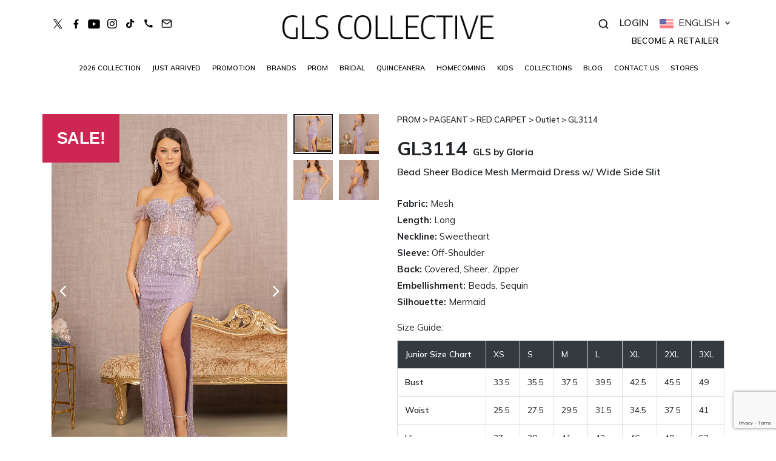

--- FILE ---
content_type: text/html; charset=UTF-8
request_url: https://glscollective.com/bead-sheer-bodice-mesh-mermaid-dress-w-wide-side-slit-gl3114/
body_size: 33011
content:






<!DOCTYPE html>
    <html lang="en">

<head>
    <meta charset="utf-8">
    <meta name="viewport" content="width=device-width, initial-scale=1">

    <!-- A -->
        <!-- B -->
        <!-- C -->
    <meta name='robots' content='index, follow, max-image-preview:large, max-snippet:-1, max-video-preview:-1' />

	<!-- This site is optimized with the Yoast SEO plugin v22.3 - https://yoast.com/wordpress/plugins/seo/ -->
	<title>Sheer Bodice Prom Dress w/ Wide Side Slit | GLS Collective</title>
	<meta name="description" content="This bead sheer bodice mesh mermaid dress with wide side slit is sure to make a statement at your next formal event. check it out today!" />
	<meta property="og:locale" content="en_US" />
	<meta property="og:type" content="article" />
	<meta property="og:title" content="Sheer Bodice Prom Dress w/ Wide Side Slit | GLS Collective" />
	<meta property="og:description" content="This bead sheer bodice mesh mermaid dress with wide side slit is sure to make a statement at your next formal event. check it out today!" />
	<meta property="og:url" content="https://glscollective.com/bead-sheer-bodice-mesh-mermaid-dress-w-wide-side-slit-gl3114/" />
	<meta property="og:site_name" content="GLS Collective" />
	<meta property="article:modified_time" content="2026-01-06T19:59:07+00:00" />
	<meta property="og:image" content="https://glscollective.com/wp-content/uploads/2023/01/gl3114-lilac-1-long-prom-pageant-mesh-beads-sequin-sheer-covered-zipper-off-shoulder-sweetheart-mermaid.webp" />
	<meta property="og:image:width" content="1067" />
	<meta property="og:image:height" content="1600" />
	<meta property="og:image:type" content="image/webp" />
	<meta name="twitter:card" content="summary_large_image" />
	<meta name="twitter:label1" content="Est. reading time" />
	<meta name="twitter:data1" content="1 minute" />
	<script type="application/ld+json" class="yoast-schema-graph">{"@context":"https://schema.org","@graph":[{"@type":"WebPage","@id":"https://glscollective.com/bead-sheer-bodice-mesh-mermaid-dress-w-wide-side-slit-gl3114/","url":"https://glscollective.com/bead-sheer-bodice-mesh-mermaid-dress-w-wide-side-slit-gl3114/","name":"Sheer Bodice Prom Dress w/ Wide Side Slit | GLS Collective","isPartOf":{"@id":"https://glscollective.com/#website"},"primaryImageOfPage":{"@id":"https://glscollective.com/bead-sheer-bodice-mesh-mermaid-dress-w-wide-side-slit-gl3114/#primaryimage"},"image":{"@id":"https://glscollective.com/bead-sheer-bodice-mesh-mermaid-dress-w-wide-side-slit-gl3114/#primaryimage"},"thumbnailUrl":"https://glscollective.com/wp-content/uploads/2023/01/gl3114-lilac-1-long-prom-pageant-mesh-beads-sequin-sheer-covered-zipper-off-shoulder-sweetheart-mermaid.webp","datePublished":"2023-01-03T02:34:59+00:00","dateModified":"2026-01-06T19:59:07+00:00","description":"This bead sheer bodice mesh mermaid dress with wide side slit is sure to make a statement at your next formal event. check it out today!","breadcrumb":{"@id":"https://glscollective.com/bead-sheer-bodice-mesh-mermaid-dress-w-wide-side-slit-gl3114/#breadcrumb"},"inLanguage":"en-US","potentialAction":[{"@type":"ReadAction","target":["https://glscollective.com/bead-sheer-bodice-mesh-mermaid-dress-w-wide-side-slit-gl3114/"]}]},{"@type":"ImageObject","inLanguage":"en-US","@id":"https://glscollective.com/bead-sheer-bodice-mesh-mermaid-dress-w-wide-side-slit-gl3114/#primaryimage","url":"https://glscollective.com/wp-content/uploads/2023/01/gl3114-lilac-1-long-prom-pageant-mesh-beads-sequin-sheer-covered-zipper-off-shoulder-sweetheart-mermaid.webp","contentUrl":"https://glscollective.com/wp-content/uploads/2023/01/gl3114-lilac-1-long-prom-pageant-mesh-beads-sequin-sheer-covered-zipper-off-shoulder-sweetheart-mermaid.webp","width":1067,"height":1600},{"@type":"BreadcrumbList","@id":"https://glscollective.com/bead-sheer-bodice-mesh-mermaid-dress-w-wide-side-slit-gl3114/#breadcrumb","itemListElement":[{"@type":"ListItem","position":1,"name":"Shop Page","item":"https://glscollective.com/products-2/"},{"@type":"ListItem","position":2,"name":"GL3114"}]},{"@type":"WebSite","@id":"https://glscollective.com/#website","url":"https://glscollective.com/","name":"GLS Collective","description":"","potentialAction":[{"@type":"SearchAction","target":{"@type":"EntryPoint","urlTemplate":"https://glscollective.com/?s={search_term_string}"},"query-input":"required name=search_term_string"}],"inLanguage":"en-US"}]}</script>
	<!-- / Yoast SEO plugin. -->


<link href='https://fonts.gstatic.com' crossorigin rel='preconnect' />
<link rel="alternate" type="application/rss+xml" title="GLS Collective &raquo; Feed" href="https://glscollective.com/feed/" />
<link rel="alternate" type="application/rss+xml" title="GLS Collective &raquo; Comments Feed" href="https://glscollective.com/comments/feed/" />
<link rel="alternate" type="application/rss+xml" title="GLS Collective &raquo; GL3114 Comments Feed" href="https://glscollective.com/bead-sheer-bodice-mesh-mermaid-dress-w-wide-side-slit-gl3114/feed/" />
<link rel='stylesheet' id='berocket_mm_quantity_style-css' href='https://glscollective.com/wp-content/plugins/minmax-quantity-for-woocommerce/css/shop.css?ver=1.3.8.3' media='all' />
<link rel='stylesheet' id='sbi_styles-css' href='https://glscollective.com/wp-content/plugins/instagram-feed/css/sbi-styles.min.css?ver=6.9.1' media='all' />
<style id='wp-emoji-styles-inline-css'>

	img.wp-smiley, img.emoji {
		display: inline !important;
		border: none !important;
		box-shadow: none !important;
		height: 1em !important;
		width: 1em !important;
		margin: 0 0.07em !important;
		vertical-align: -0.1em !important;
		background: none !important;
		padding: 0 !important;
	}
</style>
<style id='classic-theme-styles-inline-css'>
/*! This file is auto-generated */
.wp-block-button__link{color:#fff;background-color:#32373c;border-radius:9999px;box-shadow:none;text-decoration:none;padding:calc(.667em + 2px) calc(1.333em + 2px);font-size:1.125em}.wp-block-file__button{background:#32373c;color:#fff;text-decoration:none}
</style>
<link rel='stylesheet' id='woocommerce-layout-css' href='https://glscollective.com/wp-content/plugins/woocommerce/assets/css/woocommerce-layout.css?ver=8.6.3' media='all' />
<link rel='stylesheet' id='woocommerce-smallscreen-css' href='https://glscollective.com/wp-content/plugins/woocommerce/assets/css/woocommerce-smallscreen.css?ver=8.6.3' media='only screen and (max-width: 768px)' />
<link rel='stylesheet' id='woocommerce-general-css' href='//glscollective.com/wp-content/plugins/woocommerce/assets/css/twenty-twenty.css?ver=8.6.3' media='all' />
<style id='woocommerce-inline-inline-css'>
.woocommerce form .form-row .required { visibility: visible; }
</style>
<link rel='stylesheet' id='woopspro-slick-css-css' href='https://glscollective.com/wp-content/plugins/woo-products-slider-pro/assets/css/slick.css?ver=1.1.4' media='all' />
<link rel='stylesheet' id='woopspro-custom-style-css' href='https://glscollective.com/wp-content/plugins/woo-products-slider-pro/assets/css/style.css?ver=1.1.4' media='all' />
<link rel='stylesheet' id='mailin-front-css' href='https://glscollective.com/wp-content/plugins/mailin/css/mailin-front.css' media='all' />
<link rel='stylesheet' id='twentytwenty-style-css' href='https://glscollective.com/wp-content/themes/gls/style.css?ver=6.4.7' media='all' />
<style id='twentytwenty-style-inline-css'>
.color-accent,.color-accent-hover:hover,.color-accent-hover:focus,:root .has-accent-color,.has-drop-cap:not(:focus):first-letter,.wp-block-button.is-style-outline,a { color: #cd2653; }blockquote,.border-color-accent,.border-color-accent-hover:hover,.border-color-accent-hover:focus { border-color: #cd2653; }button,.button,.faux-button,.wp-block-button__link,.wp-block-file .wp-block-file__button,input[type="button"],input[type="reset"],input[type="submit"],.bg-accent,.bg-accent-hover:hover,.bg-accent-hover:focus,:root .has-accent-background-color,.comment-reply-link { background-color: #cd2653; }.fill-children-accent,.fill-children-accent * { fill: #cd2653; }body,.entry-title a,:root .has-primary-color { color: #000000; }:root .has-primary-background-color { background-color: #000000; }cite,figcaption,.wp-caption-text,.post-meta,.entry-content .wp-block-archives li,.entry-content .wp-block-categories li,.entry-content .wp-block-latest-posts li,.wp-block-latest-comments__comment-date,.wp-block-latest-posts__post-date,.wp-block-embed figcaption,.wp-block-image figcaption,.wp-block-pullquote cite,.comment-metadata,.comment-respond .comment-notes,.comment-respond .logged-in-as,.pagination .dots,.entry-content hr:not(.has-background),hr.styled-separator,:root .has-secondary-color { color: #6d6d6d; }:root .has-secondary-background-color { background-color: #6d6d6d; }pre,fieldset,input,textarea,table,table *,hr { border-color: #dcd7ca; }caption,code,code,kbd,samp,.wp-block-table.is-style-stripes tbody tr:nth-child(odd),:root .has-subtle-background-background-color { background-color: #dcd7ca; }.wp-block-table.is-style-stripes { border-bottom-color: #dcd7ca; }.wp-block-latest-posts.is-grid li { border-top-color: #dcd7ca; }:root .has-subtle-background-color { color: #dcd7ca; }body:not(.overlay-header) .primary-menu > li > a,body:not(.overlay-header) .primary-menu > li > .icon,.modal-menu a,.footer-menu a, .footer-widgets a:where(:not(.wp-block-button__link)),#site-footer .wp-block-button.is-style-outline,.wp-block-pullquote:before,.singular:not(.overlay-header) .entry-header a,.archive-header a,.header-footer-group .color-accent,.header-footer-group .color-accent-hover:hover { color: #cd2653; }.social-icons a,#site-footer button:not(.toggle),#site-footer .button,#site-footer .faux-button,#site-footer .wp-block-button__link,#site-footer .wp-block-file__button,#site-footer input[type="button"],#site-footer input[type="reset"],#site-footer input[type="submit"] { background-color: #cd2653; }.header-footer-group,body:not(.overlay-header) #site-header .toggle,.menu-modal .toggle { color: #000000; }body:not(.overlay-header) .primary-menu ul { background-color: #000000; }body:not(.overlay-header) .primary-menu > li > ul:after { border-bottom-color: #000000; }body:not(.overlay-header) .primary-menu ul ul:after { border-left-color: #000000; }.site-description,body:not(.overlay-header) .toggle-inner .toggle-text,.widget .post-date,.widget .rss-date,.widget_archive li,.widget_categories li,.widget cite,.widget_pages li,.widget_meta li,.widget_nav_menu li,.powered-by-wordpress,.to-the-top,.singular .entry-header .post-meta,.singular:not(.overlay-header) .entry-header .post-meta a { color: #6d6d6d; }.header-footer-group pre,.header-footer-group fieldset,.header-footer-group input,.header-footer-group textarea,.header-footer-group table,.header-footer-group table *,.footer-nav-widgets-wrapper,#site-footer,.menu-modal nav *,.footer-widgets-outer-wrapper,.footer-top { border-color: #dcd7ca; }.header-footer-group table caption,body:not(.overlay-header) .header-inner .toggle-wrapper::before { background-color: #dcd7ca; }
</style>
<link rel='stylesheet' id='twentytwenty-print-style-css' href='https://glscollective.com/wp-content/themes/twentytwenty/print.css?ver=6.4.7' media='print' />
<link rel='stylesheet' id='sv-wc-payment-gateway-payment-form-v5_10_8-css' href='https://glscollective.com/wp-content/plugins/woocommerce-gateway-authorize-net-cim/vendor/skyverge/wc-plugin-framework/woocommerce/payment-gateway/assets/css/frontend/sv-wc-payment-gateway-payment-form.min.css?ver=5.10.8' media='all' />
<link rel='stylesheet' id='tooltipster-css' href='https://glscollective.com/wp-content/plugins/woothumbs-premium/assets/frontend/css/lib/tooltipster/tooltipster.css?ver=1752594870' media='all' />
<link rel='stylesheet' id='slick-carousel-css' href='https://glscollective.com/wp-content/plugins/woothumbs-premium/assets/frontend/css/lib/slick/slick.css?ver=1752594870' media='all' />
<link rel='stylesheet' id='plyr-css' href='https://glscollective.com/wp-content/plugins/woothumbs-premium/assets/vendor/plyr.css?ver=1752594870' media='all' />
<link rel='stylesheet' id='iconic-woothumbs-css-css' href='https://glscollective.com/wp-content/plugins/woothumbs-premium/assets/frontend/css/main.min.css?ver=1752594870' media='all' />
<link rel='stylesheet' id='sib-front-css-css' href='https://glscollective.com/wp-content/plugins/mailin/css/mailin-front.css?ver=6.4.7' media='all' />
<script src="https://glscollective.com/wp-includes/js/jquery/jquery.min.js?ver=3.7.1" id="jquery-core-js"></script>
<script src="https://glscollective.com/wp-includes/js/jquery/jquery-migrate.min.js?ver=3.4.1" id="jquery-migrate-js"></script>
<script src="https://glscollective.com/wp-content/plugins/minmax-quantity-for-woocommerce/js/frontend.js?ver=6.4.7" id="berocket-front-cart-js-js"></script>
<script src="https://glscollective.com/wp-content/plugins/woocommerce/assets/js/jquery-blockui/jquery.blockUI.min.js?ver=2.7.0-wc.8.6.3" id="jquery-blockui-js" defer data-wp-strategy="defer"></script>
<script id="wc-add-to-cart-js-extra">
var wc_add_to_cart_params = {"ajax_url":"\/wp-admin\/admin-ajax.php","wc_ajax_url":"\/?wc-ajax=%%endpoint%%","i18n_view_cart":"View cart","cart_url":"https:\/\/glscollective.com\/view-cart\/","is_cart":"","cart_redirect_after_add":"yes"};
</script>
<script src="https://glscollective.com/wp-content/plugins/woocommerce/assets/js/frontend/add-to-cart.min.js?ver=8.6.3" id="wc-add-to-cart-js" defer data-wp-strategy="defer"></script>
<script src="https://glscollective.com/wp-content/plugins/woocommerce/assets/js/zoom/jquery.zoom.min.js?ver=1.7.21-wc.8.6.3" id="zoom-js" defer data-wp-strategy="defer"></script>
<script src="https://glscollective.com/wp-content/plugins/woocommerce/assets/js/flexslider/jquery.flexslider.min.js?ver=2.7.2-wc.8.6.3" id="flexslider-js" defer data-wp-strategy="defer"></script>
<script id="wc-single-product-js-extra">
var wc_single_product_params = {"i18n_required_rating_text":"Please select a rating","review_rating_required":"yes","flexslider":{"rtl":false,"animation":"slide","smoothHeight":true,"directionNav":false,"controlNav":"thumbnails","slideshow":false,"animationSpeed":500,"animationLoop":false,"allowOneSlide":false},"zoom_enabled":"1","zoom_options":[],"photoswipe_enabled":"","photoswipe_options":{"shareEl":false,"closeOnScroll":false,"history":false,"hideAnimationDuration":0,"showAnimationDuration":0},"flexslider_enabled":"1"};
</script>
<script src="https://glscollective.com/wp-content/plugins/woocommerce/assets/js/frontend/single-product.min.js?ver=8.6.3" id="wc-single-product-js" defer data-wp-strategy="defer"></script>
<script src="https://glscollective.com/wp-content/plugins/woocommerce/assets/js/js-cookie/js.cookie.min.js?ver=2.1.4-wc.8.6.3" id="js-cookie-js" defer data-wp-strategy="defer"></script>
<script id="woocommerce-js-extra">
var woocommerce_params = {"ajax_url":"\/wp-admin\/admin-ajax.php","wc_ajax_url":"\/?wc-ajax=%%endpoint%%"};
</script>
<script src="https://glscollective.com/wp-content/plugins/woocommerce/assets/js/frontend/woocommerce.min.js?ver=8.6.3" id="woocommerce-js" defer data-wp-strategy="defer"></script>
<script src="https://glscollective.com/wp-content/themes/twentytwenty/assets/js/index.js?ver=6.4.7" id="twentytwenty-js-js" defer data-wp-strategy="defer"></script>
<script id="sib-front-js-js-extra">
var sibErrMsg = {"invalidMail":"Please fill out valid email address","requiredField":"Please fill out required fields","invalidDateFormat":"Please fill out valid date format","invalidSMSFormat":"Please fill out valid phone number"};
var ajax_sib_front_object = {"ajax_url":"https:\/\/glscollective.com\/wp-admin\/admin-ajax.php","ajax_nonce":"6766a8686b","flag_url":"https:\/\/glscollective.com\/wp-content\/plugins\/mailin\/img\/flags\/"};
</script>
<script src="https://glscollective.com/wp-content/plugins/mailin/js/mailin-front.js?ver=1752694007" id="sib-front-js-js"></script>
<link rel="https://api.w.org/" href="https://glscollective.com/wp-json/" /><link rel="alternate" type="application/json" href="https://glscollective.com/wp-json/wp/v2/product/238299" /><link rel="EditURI" type="application/rsd+xml" title="RSD" href="https://glscollective.com/xmlrpc.php?rsd" />
<meta name="generator" content="WordPress 6.4.7" />
<meta name="generator" content="WooCommerce 8.6.3" />
<link rel='shortlink' href='https://glscollective.com/?p=238299' />
<link rel="alternate" type="application/json+oembed" href="https://glscollective.com/wp-json/oembed/1.0/embed?url=https%3A%2F%2Fglscollective.com%2Fbead-sheer-bodice-mesh-mermaid-dress-w-wide-side-slit-gl3114%2F" />
<link rel="alternate" type="text/xml+oembed" href="https://glscollective.com/wp-json/oembed/1.0/embed?url=https%3A%2F%2Fglscollective.com%2Fbead-sheer-bodice-mesh-mermaid-dress-w-wide-side-slit-gl3114%2F&#038;format=xml" />
<style>.woocommerce-error {
  margin-top:  30px;
}</style><script type="text/javascript">
           var ajaxurl = "https://glscollective.com/wp-admin/admin-ajax.php";
         </script>	<script>document.documentElement.className = document.documentElement.className.replace( 'no-js', 'js' );</script>
		<noscript><style>.woocommerce-product-gallery{ opacity: 1 !important; }</style></noscript>
	<style>.recentcomments a{display:inline !important;padding:0 !important;margin:0 !important;}</style><style id="custom-background-css">
body.custom-background { background-color: #fff; }
</style>
	<style>
/* Default Styles */
.iconic-woothumbs-all-images-wrap {
	float: right;
	width: 100%;
}

/* Icon Styles */
.iconic-woothumbs-icon {
	color: #ffffff;
}

/* Bullet Styles */
.iconic-woothumbs-all-images-wrap .slick-dots button,
.iconic-woothumbs-zoom-bullets .slick-dots button {
	border-color: #ffffff !important;
}

.iconic-woothumbs-all-images-wrap .slick-dots .slick-active button,
.iconic-woothumbs-zoom-bullets .slick-dots .slick-active button {
	background-color: #ffffff !important;
}

/* Thumbnails */
	.iconic-woothumbs-all-images-wrap--thumbnails-left .iconic-woothumbs-thumbnails-wrap,
	.iconic-woothumbs-all-images-wrap--thumbnails-right .iconic-woothumbs-thumbnails-wrap {
		width: 28%;
	}

	.iconic-woothumbs-all-images-wrap--thumbnails-left .iconic-woothumbs-images-wrap,
	.iconic-woothumbs-all-images-wrap--thumbnails-right .iconic-woothumbs-images-wrap {
		width: 72%;
	}
	
.iconic-woothumbs-thumbnails__image-wrapper:after {
	border-color: #ffffff;
}

.iconic-woothumbs-thumbnails__control {
	color: #ffffff;
}

.iconic-woothumbs-thumbnails__control path {
	stroke: #ffffff;
}

.iconic-woothumbs-all-images-wrap--thumbnails-left .iconic-woothumbs-thumbnails__control {
	right: 10px;
}

.iconic-woothumbs-all-images-wrap--thumbnails-right .iconic-woothumbs-thumbnails__control {
	left: 10px;
}


/* Stacked Thumbnails - Left & Right */
.iconic-woothumbs-all-images-wrap--thumbnails-left .iconic-woothumbs-thumbnails-wrap--stacked,
.iconic-woothumbs-all-images-wrap--thumbnails-right .iconic-woothumbs-thumbnails-wrap--stacked {
	margin: 0;
}

.iconic-woothumbs-thumbnails-wrap--stacked .iconic-woothumbs-thumbnails__slide {
	width: 50%;
}

/* Stacked Thumbnails - Left */
.iconic-woothumbs-all-images-wrap--thumbnails-left .iconic-woothumbs-thumbnails-wrap--stacked .iconic-woothumbs-thumbnails__slide {
	padding: 0 10px 10px 0;
}

/* Stacked Thumbnails - Right */
.iconic-woothumbs-all-images-wrap--thumbnails-right .iconic-woothumbs-thumbnails-wrap--stacked .iconic-woothumbs-thumbnails__slide {
	padding: 0 0 10px 10px;
}

/* Stacked Thumbnails - Above & Below */

.iconic-woothumbs-all-images-wrap--thumbnails-above .iconic-woothumbs-thumbnails-wrap--stacked,
.iconic-woothumbs-all-images-wrap--thumbnails-below .iconic-woothumbs-thumbnails-wrap--stacked {
	margin: 0 -5px 0 -5px;
}

/* Stacked Thumbnails - Above */
.iconic-woothumbs-all-images-wrap--thumbnails-above .iconic-woothumbs-thumbnails-wrap--stacked .iconic-woothumbs-thumbnails__slide {
	padding: 0 5px 10px 5px;
}

/* Stacked Thumbnails - Below */
.iconic-woothumbs-all-images-wrap--thumbnails-below .iconic-woothumbs-thumbnails-wrap--stacked .iconic-woothumbs-thumbnails__slide {
	padding: 10px 5px 0 5px;
}

/* Sliding Thumbnails - Left & Right, Above & Below */
.iconic-woothumbs-all-images-wrap--thumbnails-left .iconic-woothumbs-thumbnails-wrap--sliding,
.iconic-woothumbs-all-images-wrap--thumbnails-right .iconic-woothumbs-thumbnails-wrap--sliding {
	margin: 0;
}

/* Sliding Thumbnails - Left & Right */
.iconic-woothumbs-all-images-wrap--thumbnails-left .iconic-woothumbs-thumbnails-wrap--sliding .slick-list,
.iconic-woothumbs-all-images-wrap--thumbnails-right .iconic-woothumbs-thumbnails-wrap--sliding .slick-list {
	margin-bottom: -10px;
}

.iconic-woothumbs-all-images-wrap--thumbnails-left .iconic-woothumbs-thumbnails-wrap--sliding .slick-slide,
.iconic-woothumbs-all-images-wrap--thumbnails-right .iconic-woothumbs-thumbnails-wrap--sliding .slick-slide {
	margin-bottom: 10px;
}

/* Sliding Thumbnails - Left */
.iconic-woothumbs-all-images-wrap--thumbnails-left .iconic-woothumbs-thumbnails-wrap--sliding {
	padding-right: 10px;
}

/* Sliding Thumbnails - Right */
.iconic-woothumbs-all-images-wrap--thumbnails-right .iconic-woothumbs-thumbnails-wrap--sliding {
	padding-left: 10px;
}

/* Sliding Thumbnails - Above & Below */
.iconic-woothumbs-thumbnails-wrap--horizontal.iconic-woothumbs-thumbnails-wrap--sliding .iconic-woothumbs-thumbnails__slide {
	width: 50%;
}

.iconic-woothumbs-all-images-wrap--thumbnails-above .iconic-woothumbs-thumbnails-wrap--sliding .slick-list,
.iconic-woothumbs-all-images-wrap--thumbnails-below .iconic-woothumbs-thumbnails-wrap--sliding .slick-list {
	margin-right: -10px;
}

.iconic-woothumbs-all-images-wrap--thumbnails-above .iconic-woothumbs-thumbnails-wrap--sliding .slick-slide,
.iconic-woothumbs-all-images-wrap--thumbnails-below .iconic-woothumbs-thumbnails-wrap--sliding .slick-slide {
	margin-right: 10px;
}

/* Sliding Thumbnails - Above */
.iconic-woothumbs-all-images-wrap--thumbnails-above .iconic-woothumbs-thumbnails-wrap--sliding {
	margin-bottom: 10px;
}

/* Sliding Thumbnails - Below */
.iconic-woothumbs-all-images-wrap--thumbnails-below .iconic-woothumbs-thumbnails-wrap--sliding {
	margin-top: 10px;
}

/* Zoom Styles */

.zm-handlerarea {
	background: #000000;
	-ms-filter: "progid:DXImageTransform.Microsoft.Alpha(Opacity=60)" !important;
	filter: alpha(opacity=60) !important;
	-moz-opacity: 0.6 !important;
	-khtml-opacity: 0.6 !important;
	opacity: 0.6 !important;
}

/* Layout Styles */

/* Media Queries */

	@media screen and (max-width: 767px) {

		.iconic-woothumbs-all-images-wrap {
			float: right;
			width: 100%;
		}

		.iconic-woothumbs-hover-icons .iconic-woothumbs-icon {
			opacity: 1;
		}

	
	.iconic-woothumbs-thumbnails-wrap--horizontal .iconic-woothumbs-thumbnails__slide {
		width: 100%;
	}

		}
		.plyr {
		--plyr-control-icon-size: 18px;
		--plyr-color-main: #111111;
		--plyr-svg-fill: #ffffff;
		/* General */
		--plyr-menu-border-shadow-color: #111111;
		--plyr-range-thumb-background: #ffffff;
		--plyr-badge-text-color: #ffffff;
		--plyr-captions-text-color: #ffffff;
		--plyr-font-smoothing: true;
		/* Video */
		--plyr-video-background: #111111;
		--plyr-video-control-color: #ffffff;
		--plyr-video-control-color-hover: #ffffff;
		/* Audio */
		--plyr-audio-control-color-hover: #ffffff;
		--plyr-audio-control-background-hover: #11111180;
	}

	/* Background property with foreground colour setting and opacity */
	.plyr__control.plyr__control--overlaid[data-plyr="play"] {
		/* Final two characters add 50% opacity */
		background: #11111180 !important;
		color: #ffffff !important;
	}

	/* Background property with foreground colour setting */
	.plyr__control.plyr__control--overlaid[data-plyr="play"]:hover {
		background: #ffffff !important;
	}

	/* Color property with foreground colour setting */
	.plyr__progress [data-plyr="seek"],
	.plyr__volume [data-plyr="volume"] {
		color: #ffffff !important;
	}

	/* SVG stroke + fill properties with background colour setting */
	.plyr__control.plyr__control--overlaid[data-plyr="play"]:hover svg {
		stroke: #111111 !important;
		fill: #111111 !important;
	}

	/* SVG stroke property with foreground colour setting */
	.plyr__control[data-plyr="play"],
	.plyr__control[data-plyr="fullscreen"],
	.iconic-woothumbs-fullscreen svg path:not(:last-child),
	.iconic-woothumbs-images__arrow svg path,
	.iconic-woothumbs-zoom-prev svg path,
	.iconic-woothumbs-zoom-next svg path,
	.iconic-woothumbs-wishlist-buttons__add svg path {
		stroke: #ffffff !important;
	}

	/* SVG fill property with foreground colour setting */
	.plyr__control[data-plyr="play"],
	.plyr__control[data-plyr="settings"],
	.iconic-woothumbs-thumbnails__play-overlay svg path,
	.iconic-woothumbs-fullscreen svg path:last-child,
	.iconic-woothumbs-play svg path,
	.iconic-woothumbs-wishlist-buttons__browse svg path,
	.iconic-woothumbs-images__slide .iconic-woothumbs-loading-overlay--inner svg path,
	.pswp_item .iconic-woothumbs-loading-overlay--inner svg path {
		fill: #ffffff !important;
	}

	/* Background color property with background colour setting */
	.iconic-woothumbs-thumbnails__control:hover,
	.iconic-woothumbs-images__slide .iconic-woothumbs-loading-overlay:has(.iconic-woothumbs-responsive-media),
	.iconic-woothumbs-images__slide .iconic-woothumbs-loading-overlay--inner,
	.pswp_item .iconic-woothumbs-loading-overlay--inner {
		background-color: #111111 !important;
	}

	/* Background color property with background colour setting and opacity */
	.iconic-woothumbs-thumbnails__play-overlay,
	.iconic-woothumbs-thumbnails__control {
		/* Final two characters add 50% opacity */
		background-color: #11111180 !important;
	}

	/* Background color property with foreground colour setting */
	.iconic-woothumbs-all-images-wrap .slick-dots li button,
	.iconic-woothumbs-zoom-bullets .slick-dots li button,
	.iconic-woothumbs-zoom-bullets .slick-dots li.slick-active button,
	.plyr__menu__container .plyr__control[role="menuitemradio"]:hover::before {
		background-color: #ffffff !important;
	}

	/* Misc */
	.iconic-woothumbs-thumbnails__image-wrapper:after {
		border: 2px solid #111111;
	}

	.iconic-woothumbs-thumbnails__image-wrapper:before {
		border: 2px solid #ffffff;
	}
	</style>
		<style id="wp-custom-css">
			.payment_box{
	font-size: 15px !important;
}
.bs-example {
	display: none !important;
}		</style>
		    
                <script type="application/ld+json">
            {
    "@context": "https://schema.org",
    "@type": "Review",
    "itemReviewed": {
        "@type": "Product",
        "name": "GL3114",
        "sku": "GL3114",
        "brand": {
            "@type": "Brand",
            "name": "GLS by Gloria"
        },
        "image": "https://glscollective.com/wp-content/uploads/2023/01/gl3114-lilac-1-long-prom-pageant-mesh-beads-sequin-sheer-covered-zipper-off-shoulder-sweetheart-mermaid.webp"
    },
    "author": {
        "@type": "Person",
        "name": "Verified Buyer"
    },
    "reviewRating": {
        "@type": "Rating",
        "ratingValue": "5",
        "bestRating": "5"
    },
    "reviewBody": "This gown exceeded my expectations! The floral embroidery and sheer sleeves are absolutely stunning. Perfect fit and great quality.",
    "datePublished": "2026-01-25"
}            </script>
                <!-- D -->
    <link rel="icon" type="image/x-icon" href="https://glscollective.com/wp-content/themes/gls/images/logos/favico.png" />
    <!-- Bootstrap CSS - Cargado de forma asíncrona -->
    <link rel="preload" href="https://glscollective.com/css/bootstrap.min.css" as="style" onload="this.onload=null;this.rel='stylesheet'">
    <noscript>
        <link rel="stylesheet" href="https://glscollective.com/css/bootstrap.min.css">
    </noscript>

    <!-- CSS Principal - Cargado de forma asíncrona -->
    <link rel="preload" href="https://glscollective.com/wp-content/themes/gls/css/style.css?ver=19.3" as="style" onload="this.onload=null;this.rel='stylesheet'">
    <noscript>
        <link rel="stylesheet" href="https://glscollective.com/wp-content/themes/gls/css/style.css?ver=19.3">
    </noscript>

    <!-- Google Fonts - Optimizado para móvil -->
    <link rel="preconnect" href="https://fonts.googleapis.com">
    <link rel="preconnect" href="https://fonts.gstatic.com" crossorigin>
    <link href="https://fonts.googleapis.com/css2?family=Mulish:wght@300;400;500;600;700&display=swap" rel="stylesheet" media="print" onload="this.media='all'">
    <noscript>
        <link href="https://fonts.googleapis.com/css2?family=Mulish:wght@300;400;500;600;700&display=swap" rel="stylesheet">
    </noscript>

    <!-- Slider CSS - Cargado de forma asíncrona -->
    <link rel="preload" href="https://glscollective.com/wp-content/themes/gls/css/slider.css" as="style" onload="this.onload=null;this.rel='stylesheet'">
    <noscript>
        <link rel="stylesheet" href="https://glscollective.com/wp-content/themes/gls/css/slider.css">
    </noscript>


            <script src="https://code.jquery.com/jquery-3.4.1.min.js"></script>
        <script>window.$ = window.jQuery;</script>
        <script src="https://unpkg.com/swiper@8/swiper-bundle.min.js"></script>
    

    <!-- Asyncs -->
    <!--<link rel='stylesheet' id='dashicons-css' href='https://glscollective.com/wp-includes/css/dashicons.min.css?ver=5.4.2' type='text/css' media="print" onload="this.media='all'" />-->

    <!-- Asyncs 12345 -->

    <link rel="alternate" hreflang="en" href="https://glscollective.com/bead-sheer-bodice-mesh-mermaid-dress-w-wide-side-slit-gl3114" />
<link rel="alternate" hreflang="es" href="https://glscollective.com/espanol/bead-sheer-bodice-mesh-mermaid-dress-w-wide-side-slit-gl3114" />
<link rel="alternate" hreflang="x-default" href="https://glscollective.com/bead-sheer-bodice-mesh-mermaid-dress-w-wide-side-slit-gl3114" />

    
        <link rel="alternate" hreflang="en" href="https://glscollective.com/outlet-dresses/" />
        <link rel="alternate" hreflang="es" href="https://glscollective.com/espanol/outlet-dresses-espanol/" />
        <link rel="alternate" hreflang="x-default" href="https://glscollective.com/outlet-dresses/" />

    
    
    
    <link rel="canonical" href="https://glscollective.com/bead-sheer-bodice-mesh-mermaid-dress-w-wide-side-slit-gl3114/" />


    

    <!-- Cannonical tag -->

    <!-- Meta store locator -->
    <?
    if ($actual_link = "https://glscollective.com/dress-store-locator/") {
    ?>
        <meta property="og:description" content="Find the best dress boutiques and dress shops in your city that carry GLS Collective dresses. Shop and try on dresses at your local retailer." />
    <?
    }

    ?>

    <!-- jQuery - Cargado de forma diferida -->
    <script>
        // Cargar jQuery de forma diferida (solo si no existe ya)
        function loadJQuery() {
            if (window.jQuery) { return; }
            const script = document.createElement('script');
            script.src = 'https://code.jquery.com/jquery-3.4.1.min.js';
            script.onload = function() {
                window.$ = window.jQuery;
                loadBootstrapScripts();
            };
            document.head.appendChild(script);
        }

        function loadBootstrapScripts() {
            // Cargar scripts de Bootstrap de forma diferida
            const scripts = [
                'https://cdnjs.cloudflare.com/ajax/libs/popper.js/1.16.0/umd/popper.min.js',
                'https://maxcdn.bootstrapcdn.com/bootstrap/4.5.0/js/bootstrap.min.js',
                'https://cdnjs.cloudflare.com/ajax/libs/jquery-validate/1.19.1/jquery.validate.min.js',
                'https://cdn.jsdelivr.net/jquery.validation/1.16.0/additional-methods.min.js'
            ];

            scripts.forEach((src, index) => {
                setTimeout(() => {
                    const script = document.createElement('script');
                    script.src = src;
                    script.async = true;
                    document.head.appendChild(script);
                }, index * 100);
            });
        }

        // Cargar jQuery después de que el DOM esté listo (si hace falta)
        if (!window.jQuery) {
            if (document.readyState === 'loading') {
                document.addEventListener('DOMContentLoaded', loadJQuery);
            } else {
                loadJQuery();
            }
        }
    </script>
    
    <!-- Optimizaciones específicas para móvil -->
    <script>
        // Optimizaciones móviles directamente en header.php
        (function() {
            'use strict';

            // Solo ejecutar en dispositivos móviles
            if (window.innerWidth <= 768 || /Android|webOS|iPhone|iPad|iPod|BlackBerry|IEMobile|Opera Mini/i.test(navigator.userAgent)) {
                console.log('Aplicando optimizaciones móviles...');

                // Función para asegurar que el menú móvil tenga el z-index correcto
                function fixMobileMenuZIndex() {
                    const mobileMenus = document.querySelectorAll('#navbarTogglerDemo01, #navbarTogglerDemo02');
                    mobileMenus.forEach(menu => {
                        if (menu) {
                            console.log('Aplicando z-index al menú:', menu.id);
                            menu.style.zIndex = '99999999999999';
                            menu.style.position = 'fixed';
                            menu.style.top = '55px';
                            menu.style.left = '0';
                            menu.style.width = '100%';
                            menu.style.backgroundColor = '#fff';
                            menu.style.height = '90vh';
                            menu.style.overflow = 'auto';
                            menu.style.padding = '0 20px';
                        }
                    });
                }

                // Función para manejar el toggle del menú móvil
                function setupMobileMenuToggle() {
                    const toggleButtons = document.querySelectorAll('[data-toggle="collapse"][data-target="#navbarTogglerDemo01"], [data-toggle="collapse"][data-target="#navbarTogglerDemo02"]');

                    toggleButtons.forEach(button => {
                        button.addEventListener('click', function(e) {
                            console.log('Botón de menú móvil clickeado para:', this.getAttribute('data-target'));
                            const targetId = this.getAttribute('data-target');
                            const targetMenu = document.querySelector(targetId);

                            if (targetMenu) {
                                // Toggle manual del menú
                                if (targetMenu.classList.contains('show')) {
                                    targetMenu.classList.remove('show');
                                    targetMenu.style.transform = 'translateX(-100%)';
                                    document.body.classList.remove('lock-scroll');
                                    console.log('Menú móvil CERRADO');
                                } else {
                                    targetMenu.classList.add('show');
                                    targetMenu.style.transform = 'translateX(0%)';
                                    document.body.classList.add('lock-scroll');
                                    console.log('Menú móvil ABIERTO');
                                }
                                e.preventDefault();
                            }
                        });
                    });
                }

                // Función para cerrar dropdowns al hacer click fuera
                function setupDropdownClose() {
                    document.addEventListener('click', function(event) {
                        const dropdowns = document.querySelectorAll('.dropdown-content.show');
                        dropdowns.forEach(dropdown => {
                            if (!dropdown.contains(event.target) && !event.target.matches('.dropbtn')) {
                                dropdown.classList.remove('show');
                            }
                        });
                    });
                }

                // Ejecutar cuando el DOM esté listo
                if (document.readyState === 'loading') {
                    document.addEventListener('DOMContentLoaded', function() {
                        fixMobileMenuZIndex();
                        setupMobileMenuToggle();
                        setupDropdownClose();
                        console.log('Optimizaciones móviles aplicadas en DOMContentLoaded');
                    });
                } else {
                    fixMobileMenuZIndex();
                    setupMobileMenuToggle();
                    setupDropdownClose();
                    console.log('Optimizaciones móviles aplicadas inmediatamente');
                }

                console.log('Optimizaciones móviles completadas');
            }
        })();
    </script>
    <!--script src="https://glscollective.com/wp-content/themes/gls/js/jquery.flipster.js"></script-->
    <!--<script src="https://cdnjs.cloudflare.com/ajax/libs/jquery.flipster/1.1.5/jquery.flipster.min.js" integrity="sha512-YPskov+TTZvojhg9iWYQKa6iRPRm8hko8GBbdV8A8KKMTwp84+jm2K+soYNx3Wf6qQhxb+kn2sjpMZwkWxnD/g==" crossorigin="anonymous"></script>-->
        <script>
        function addRetailer() {
            // Verificar si jQuery está disponible
            if (typeof jQuery !== 'undefined') {
                jQuery('#become-retailer-id').trigger('click');
            } else {
                // Fallback sin jQuery
                const element = document.getElementById('become-retailer-id');
                if (element) {
                    element.click();
                }
            }
        }
    </script>

    <script>
        function openModalBuy() {
            console.log("desde modal buy");
            document.getElementById('exampleModalBuy').style.display = 'block';
        }
    </script>
    <style>
        * {
            font-display: fallback;
        }

        .success {
            color: green;
            text-align: center;
        }

        [name="lang_choice_1"] {
            display: none;
        }

        .swiper-button-next,
        .swiper-button-prev {
            cursor: pointer;
            color: var(--swiper-navigation-color, #4C4C4C);
        }

        .swiper-button-next,
        .swiper-button-prev {
            cursor: pointer;
            color: var(--swiper-navigation-color, #4C4C4C);
        }

        .collection-img-txt {
            bottom: 20%;
        }

        .flip-content {
            position: relative;
        }

        label#chk_avail_email {
            cursor: pointer;
        }

        .checkAv {
            background-color: #00897b;
            border: solid #00897b 1px;
            padding: 4px;
            color: #fff !important;
        }

        .checkAv:hover {
            background-color: transparent;
            color: #00897b !important;
            border: solid #00897b 1px;
            transition: .7s ease;
        }

        .container {
            position: relative;
            margin-top: 3%;
        }

        h1 {
            text-align: center;
            padding-bottom: 15px;
            font-family: Montserrat;
        }

        .control {
            list-style: none;
        }

        .control li {
            position: absolute;
            z-index: 99;
            top: 50%;
            transform: translateY(-50%);
            color: white;
            background: rgba(0, 0, 0, 0.5);
            padding: 12px 20px;
            border-radius: 50%;
            cursor: pointer
        }

        .control li:hover {
            background: #000;
        }

        .control li.prev {
            left: 20px;
        }

        .control li.next {
            right: 20px;
        }

        .tns-nav {
            text-align: center;
            margin-top: 15px;
            margin-bottom: 15px;
        }

        .tns-nav button {
            height: 13px;
            width: 8px;
            background-color: #a5a5a5;
            border: none;
            margin-left: 7px;
            border-radius: 50%;
        }

        .tns-nav .tns-nav-active {
            background-color: black;
        }

        .glsFullscreenVideo {
            position: absolute;
            left: 12px;
            bottom: 12px;
            z-index: 1000;
            cursor: pointer;
            font-size: 30px;
            text-decoration: none !important;
            font-weight: 400 !important;
        }

        .glsFullscreen {
            position: absolute;
            right: 12px;
            bottom: 12px;
            z-index: 1000;
            cursor: pointer;
            font-size: 30px;
            text-decoration: none !important;
            font-weight: 400 !important;
        }

        .iconic-woothumbs-icon {
            text-decoration: none !important;
        }

        @media only screen and (min-width: 600px) {
            .imageGls {
                height: 95vh;
                cursor: zoom-in;
            }

            .entire-slider {
                margin-top: 50vh !important;
                transform: translateY(-50%) !important;
            }

            .adjustMargin {
                margin-top: calc(3% - 40px) !important;
            }
        }

        @media only screen and (max-width: 600px) {
            .imageGls {
                max-height: 95vh;
                cursor: zoom-in;
            }

            .entire-slider {
                margin-top: 45vh !important;
                transform: translateY(-50%) !important;
            }

            .adjustMargin {
                margin-top: calc(3% - 10px) !important;
            }
        }

        .bigImageGls {
            margin-top: 1.5vh;
            width: 600px;
            overflow-y: scroll;
            cursor: zoom-out;
        }

        .messageRetailer {
            display: none;
        }

        .btn-custom {
            background-color: #6c757d;
            height: auto;
            display: flex;
            flex-direction: column;
            color: #fff;
            text-align: center;
            padding: 30px 5px !important;

            @media screen and (max-width: 575px) {
                padding: 45px 5px !important;
            }
        }

        .font-item {
            font-size: 16px;
        }

        .bs-example {
            display: none !important;
        }
    </style>
    <script src="https://www.google.com/recaptcha/api.js?render=6LfrKdwaAAAAAJu7Ufv_JL1ZIasel5h8e3DarxwR"></script>
    <script>
        grecaptcha.ready(function() {
            // do request for recaptcha token
            // response is promise with passed token
            grecaptcha.execute('6LfrKdwaAAAAAJu7Ufv_JL1ZIasel5h8e3DarxwR', {
                    action: 'validate_captcha'
                })
                .then(function(token) {
                    // add token value to form - check if element exists first
                    var recaptchaElement = document.getElementById('g-recaptcha-response');
                    if (recaptchaElement) {
                        recaptchaElement.value = token;
                    } else {
                        console.log('reCAPTCHA element not found, token not set:', token);
                    }
                })
                .catch(function(error) {
                    console.log('reCAPTCHA error:', error);
                });
        });
    </script>
    <!-- Global site tag (gtag.js) - Google Analytics -->
    <script async src="https://www.googletagmanager.com/gtag/js?id=UA-48748933-1"></script>
    <script>
        window.dataLayer = window.dataLayer || [];

        function gtag() {
            dataLayer.push(arguments);
        }
        gtag('js', new Date());

        gtag('config', 'UA-48748933-1');
    </script>
</head>

            <body>
            



            <div id="glsFullScreenGallery" class="glsFullScreenGallery" style="position: fixed; overflow-y: scroll; top: 0px; left: 0px; width: 100vw; height: 100vh; background-color: #000; z-index: 10000; display: none;">
                <button style="position: absolute; top: 10px; right: 20px; z-index: 2000; border: solid #000 1px; background-color: #000; color: #fff;" onclick="cerrarGaleria();">
                    <i class="fa fa-times" aria-hidden="true"></i>
                </button>
                <ul class='control' id='custom-control'>
                    <li class='prev'><i class='fa fa-chevron-left'></i></li>
                    <li class='next'><i class='fa fa-chevron-right'></i></li>
                </ul>
                <center id="entireSlider" class="entire-slider">
                    <div class='my-slider' id="miGaleria">
                    </div>
                    <div id="areaVideo"></div>
                </center>
            </div>
            <div id="search" style="z-index: 1200;" class="stylepkg">
                <button type="button" class="close">×</button>
                                        <form action="https://glscollective.com/products" autocomplete="off">
                            <input type="search" autocompleted="off" name="search" value="" placeholder="Search Product" />
                            <button type="submit" class="btn btn-primary search-btn-pop">Search</button>
                                                </form>
            </div>

            <!-------------NAVBAR---------->
            <script>
                (function() {
                    function initHeaderBackground() {
                        const header = document.getElementById("page-unique-header");
                        if (!header) return;

                        const isMobile = window.innerWidth <= 768;
                        
                        // En móvil, siempre mantener blanco sólido
                        if (isMobile) {
                            header.style.setProperty('background-color', 'rgba(255, 255, 255, 1)', 'important');
                            return;
                        }
                        
                        // En desktop, verificar posición del scroll
                        const scrollY = window.pageYOffset || document.documentElement.scrollTop || window.scrollY || 0;
                        if (scrollY <= 0) {
                            // En el top, transparente
                            header.style.setProperty('background-color', 'rgba(255, 255, 255, 0.2)', 'important');
                        } else {
                            // Al hacer scroll, blanco sólido 100%
                            header.style.setProperty('background-color', 'rgba(255, 255, 255, 1)', 'important');
                        }
                    }

                    // Ejecutar inmediatamente si el DOM ya está listo
                    if (document.readyState === 'loading') {
                        document.addEventListener("DOMContentLoaded", function() {
                            initHeaderBackground();
                            // Asegurar que se ejecute después de que todo esté cargado
                            setTimeout(initHeaderBackground, 50);
                        });
                    } else {
                        initHeaderBackground();
                        setTimeout(initHeaderBackground, 50);
                    }

                    // Añadir evento scroll para ajustar el fondo dinámicamente
                    let ticking = false;
                    window.addEventListener("scroll", function() {
                        if (!ticking) {
                            window.requestAnimationFrame(function() {
                                initHeaderBackground();
                                ticking = false;
                            });
                            ticking = true;
                        }
                    }, { passive: true });
                    
                    // Añadir evento resize para detectar cambios de tamaño
                    window.addEventListener("resize", initHeaderBackground, { passive: true });
                })();
            </script>

            <style>
                #page-unique-header {
                    background-color: rgba(255, 255, 255, 0.2);
                    transition: background-color 0.3s ease-in-out;
                }
                
                /* En móvil, siempre blanco sólido */
                @media (max-width: 768px) {
                    #page-unique-header {
                        background-color: rgba(255, 255, 255, 1) !important;
                    }
                }
            </style>
            <div class="fixed_header stylepkg" id="page-unique-header">
                <div class="container adjustMargin">
                    <div class="row header-row">
                                                <div class="col-6 col-xl-4 col-sm-4 display-manually-social">
                            <ul class="icons-top-left">
                                <li class="">
                                    <a target="_blank" class="" href="https://twitter.com/glscollective"><img src="https://glscollective.com/wp-content/themes/gls/images/twitter.svg" style="height: 15px;width: auto;" loading="lazy"></a>
                                </li>
                                <li class="">
                                    <a target="_blank" class="" href="https://www.facebook.com/glamorouslifestory"><img src="https://glscollective.com/wp-content/themes/gls/images/facebook.svg" loading="lazy"></a>
                                </li>
                                <li class="">
                                <a target="_blank" href="https://www.youtube.com/@glscollective"><img src="https://glscollective.com/wp-content/themes/gls/images/youtube.svg" loading="lazy"></>
                                </li>
                                <li class="">
                                    <a target="_blank" class="" href="https://www.instagram.com/glscollective/"><img src="https://glscollective.com/wp-content/themes/gls/images/instagram.svg" loading="lazy"></a>
                                </li>
                                <li class="">
                                    <a target="_blank" class="" href="https://www.tiktok.com/@glscollective"><img src="https://glscollective.com/wp-content/themes/gls/images/tiktok.svg" loading="lazy"></a>
                                </li>
                                <li class="">
                                    <a class="" href="tel:213-226-8484"><img src="https://glscollective.com/wp-content/themes/gls/images/phone.svg" loading="lazy"></a>
                                </li>
                                <li class="nav-item">
                                    <a class="" href="mailto:info@glscollective.com"><img src="https://glscollective.com/wp-content/themes/gls/images/mail.svg" loading="lazy"></a>
                                </li>
                            </ul>
                        </div>

                        <div class="col-3 col-xl-4 col-sm-6 col-md-6 display-manually-navbar">
                            <nav class="navbar navbar-expand-lg navbar-light">
                                <button class="navbar-toggler collapsed" onclick="lockScroll(); console.log('Mobile menu button 1 clicked, toggling menu...');" style="display: flex; justify-content: center; background-color: transparent;
  box-shadow: none !important;" type="button" data-toggle="collapse" data-target="#navbarTogglerDemo01" aria-controls="navbarTogglerDemo01" aria-expanded="false" aria-label="Toggle navigation">
                                    <span class="navbar-toggler-icon" style="font-size: 22px;"> </span>
                                </button>
                                <div class="collapse navbar-collapse" id="navbarTogglerDemo01">
                                    <div class="group">
                                        <div class="account_small">
                                                                                            <img src="https://glscollective.com/wp-content/themes/gls/images/user.svg">
                                                <a class="" href="https://glscollective.com/dress-retailer-sign-in">Log In</a>
                                                                                    </div>
                                                                                    <a href="javascript:;" data-toggle="modal" id="become-retailer-id" data-target="#exampleModalCenter" class="retailer_sm">Become a Retailer.</a>
                                                                            </div>
                                    <ul class="navbar-nav mx-auto mt-2 mt-lg-0 main-menu">
                                                                                    <li class="nav-item ">
                                                                                                    <a class="nav-link" href="https://glscollective.com/collection/?collection=2026-new-collection-restocks-pre-order">2026 COLLECTION</a>
                                                
                                                                                            </li>
                                                                                    <li class="nav-item has_child">
                                                                                                    <span class="nav-link">JUST ARRIVED</span>
                                                
                                                                                                    <div class="toggler_submenu">Click submenu</div>
                                                    <ul class="navbar-dropdown ">
                                                                                                                    <li>
                                                                                                                                    <a class="nav-link" href="https://glscollective.com/arrivals-dresses/">
                                                                        NEW ARRIVALS                                                                    </a>
                                                                                                                            </li>
                                                                                                                    <li>
                                                                                                                                    <a class="nav-link" href="/restock-dresses">
                                                                        RESTOCKS                                                                    </a>
                                                                                                                            </li>
                                                                                                            </ul>
                                                                                            </li>
                                                                                    <li class="nav-item has_child">
                                                                                                    <span class="nav-link">PROMOTION</span>
                                                
                                                                                                    <div class="toggler_submenu">Click submenu</div>
                                                    <ul class="navbar-dropdown ">
                                                                                                                    <li>
                                                                                                                                    <a class="nav-link" href="/outlet-dresses">
                                                                        Outlet                                                                    </a>
                                                                                                                            </li>
                                                                                                            </ul>
                                                                                            </li>
                                                                                    <li class="nav-item has_child">
                                                                                                    <span class="nav-link">BRANDS</span>
                                                
                                                                                                    <div class="toggler_submenu">Click submenu</div>
                                                    <ul class="navbar-dropdown ">
                                                                                                                    <li>
                                                                                                                                    <a class="nav-link" href="/elizabeth-k-dresses">
                                                                        Elizabeth K                                                                    </a>
                                                                                                                            </li>
                                                                                                                    <li>
                                                                                                                                    <a class="nav-link" href="/gls-by-gloria-dresses">
                                                                        Gls by Gloria                                                                    </a>
                                                                                                                            </li>
                                                                                                            </ul>
                                                                                            </li>
                                                                                    <li class="nav-item ">
                                                                                                    <a class="nav-link" href="/prom-dresses">PROM</a>
                                                
                                                                                            </li>
                                                                                    <li class="nav-item has_child">
                                                                                                    <span class="nav-link">BRIDAL</span>
                                                
                                                                                                    <div class="toggler_submenu">Click submenu</div>
                                                    <ul class="navbar-dropdown ">
                                                                                                                    <li>
                                                                                                                                    <a class="nav-link" href="/wedding-dresses">
                                                                        BRIDAL                                                                    </a>
                                                                                                                            </li>
                                                                                                                    <li>
                                                                                                                                    <a class="nav-link" href="/bridesmaid-dresses">
                                                                        BRIDESMAID                                                                    </a>
                                                                                                                            </li>
                                                                                                                    <li>
                                                                                                                                    <a class="nav-link" href="/mother-of-bride-dresses">
                                                                        Mother Of Bride                                                                    </a>
                                                                                                                            </li>
                                                                                                            </ul>
                                                                                            </li>
                                                                                    <li class="nav-item has_child">
                                                                                                    <a class="nav-link" href="/quinceanera-dresses">QUINCEANERA</a>
                                                
                                                                                                    <div class="toggler_submenu">Click submenu</div>
                                                    <ul class="navbar-dropdown ">
                                                                                                                    <li>
                                                                                                                                    <a class="nav-link" href="/quinceanera-dresses">
                                                                        QUINCEANERA                                                                    </a>
                                                                                                                            </li>
                                                                                                                    <li>
                                                                                                                                    <a class="nav-link" href="/dama-dresses">
                                                                        DAMAS                                                                    </a>
                                                                                                                            </li>
                                                                                                            </ul>
                                                                                            </li>
                                                                                    <li class="nav-item ">
                                                                                                    <a class="nav-link" href="/homecoming-dresses">HOMECOMING</a>
                                                
                                                                                            </li>
                                                                                    <li class="nav-item ">
                                                                                                    <a class="nav-link" href="https://glscollective.com/kids/">KIDS</a>
                                                
                                                                                            </li>
                                                                                    <li class="nav-item has_child">
                                                                                                    <span class="nav-link">COLLECTIONS</span>
                                                
                                                                                                    <div class="toggler_submenu">Click submenu</div>
                                                    <ul class="navbar-dropdown ">
                                                                                                                    <li>
                                                                                                                                    <a class="nav-link" href="https://glscollective.com/collection/?collection=2026-new-collection-restocks-pre-order">
                                                                        2026 COLLECTION                                                                    </a>
                                                                                                                            </li>
                                                                                                                    <li>
                                                                                                                                    <a class="nav-link" href="/prom-dresses">
                                                                        PROM                                                                    </a>
                                                                                                                            </li>
                                                                                                                    <li>
                                                                                                                                    <a class="nav-link" href="/homecoming-dresses">
                                                                        HOMECOMING                                                                    </a>
                                                                                                                            </li>
                                                                                                                    <li>
                                                                                                                                    <a class="nav-link" href="/wedding-dresses">
                                                                        BRIDE                                                                    </a>
                                                                                                                            </li>
                                                                                                                    <li>
                                                                                                                                    <a class="nav-link" href="/mother-of-bride-dresses">
                                                                        Mother Of Bride                                                                    </a>
                                                                                                                            </li>
                                                                                                                    <li>
                                                                                                                                    <a class="nav-link" href="/bridesmaid-dresses">
                                                                        BRIDESMAID                                                                    </a>
                                                                                                                            </li>
                                                                                                                    <li>
                                                                                                                                    <a class="nav-link" href="/quinceanera-dresses">
                                                                        QUINCE                                                                    </a>
                                                                                                                            </li>
                                                                                                                    <li>
                                                                                                                                    <a class="nav-link" href="/dama-dresses">
                                                                        DAMAS                                                                    </a>
                                                                                                                            </li>
                                                                                                                    <li>
                                                                                                                                    <a class="nav-link" href="/pageant-dresses">
                                                                        PAGEANT                                                                    </a>
                                                                                                                            </li>
                                                                                                                    <li>
                                                                                                                                    <a class="nav-link" href="/gala-dresses">
                                                                        GALA                                                                    </a>
                                                                                                                            </li>
                                                                                                                    <li>
                                                                                                                                    <a class="nav-link" href="/red-carpet-dresses">
                                                                        RED CARPET                                                                    </a>
                                                                                                                            </li>
                                                                                                                    <li>
                                                                                                                                    <a class="nav-link" href="/date-night-dresses">
                                                                        DATE NIGHT                                                                    </a>
                                                                                                                            </li>
                                                                                                                    <li>
                                                                                                                                    <a class="nav-link" href="/cocktail-dresses">
                                                                        Cocktail                                                                    </a>
                                                                                                                            </li>
                                                                                                                    <li>
                                                                                                                                    <a class="nav-link" href="https://glscollective.com/kids/">
                                                                        KIDS                                                                    </a>
                                                                                                                            </li>
                                                                                                            </ul>
                                                                                            </li>
                                                                                    <li class="nav-item ">
                                                                                                    <a class="nav-link" href="/all-blogs/">BLOG</a>
                                                
                                                                                            </li>
                                                                                    <li class="nav-item ">
                                                                                                    <a class="nav-link" href="/contact/">CONTACT US</a>
                                                
                                                                                            </li>
                                                                                    <li class="nav-item ">
                                                                                                    <a class="nav-link" href="/dress-store-locator/">STORES</a>
                                                
                                                                                            </li>
                                        
                                    </ul>

                                </div>
                            </nav>
                        </div>

                        <div class="text-center col main-logo col-md-4"><a href="https://glscollective.com"><img src="https://glscollective.com/wp-content/themes/gls/images/logo.png" width="384" height="43"></a></div>

                        <div class="col-9 col-xl-4 col-md-6 col-lg-4 col-sm-4 col-sm-6">
                            <ul class="icons-top-right">
                                                                                                <li class="searchbox-li">
                                    <span class="searchbox" style="display:none">
                                        <form action="https://glscollective.com/products/"><input type="text" name="search"></form>
                                    </span>
                                    <a href="#search"><img src="https://glscollective.com/wp-content/themes/gls/images/search.svg" width="17" height="17" alt="search icon button"></a>
                                    <!-- onclick="$('.searchbox').toggle()"-->
                                </li>
                                <li class="user">
                                    <!--button class="btn dropdown-toggle" type="button" id="dropdownMenu2" data-toggle="dropdown" aria-haspopup="true" aria-expanded="false"-->
                                    <!--img src="/images/user.svg"-->
                                                                            <a class="font-item" href="https://glscollective.com/dress-retailer-sign-in">LOGIN</a>
                                    

                                    <!--/button-->
                                                                    </li>
                                <li class="language-selector font-item" data-is_es="/bead-sheer-bodice-mesh-mermaid-dress-w-wide-side-slit-gl3114/-----">
                                                                            <img src="https://glscollective.com/wp-content/themes/gls/images/flag1.svg" width="23" height="16"> &nbsp;<span class="lng">ENGLISH</span>
                                                                        <ul class="dropdown-language">
                                        <li onclick="langchange('en')"><img src="https://glscollective.com/wp-content/themes/gls/images/flag1.svg" alt="flag icon button"> &nbsp;<span class="">ENGLISH</spa>
                                        </li>
                                        <li onclick="langchange('espanol')"><img src="https://glscollective.com/wp-content/themes/gls/images/mexico.png"> &nbsp;<span class="">Español</span></li>
                                    </ul>
                                </li>




                                                                <select name="lang_choice_1" id="lang_choice_1" class="pll-switcher-select">
	<option value="https://glscollective.com/" lang="en-US">English</option>
	<option value="https://glscollective.com/espanol/home-espanol/" lang="es-MX">Español</option>

</select>
<script>
					document.getElementById( "lang_choice_1" ).addEventListener( "change", function ( event ) { location.href = event.currentTarget.value; } )
				</script>                                <script type="text/javascript">
                                    // //<![CDATA[
                                    // var urls_1 = {"en":"https://glscollective.com","es":"https://glscollective.com/espanol/home-espanol/"};
                                    function langchange(val) {
                                        //location.href = urls_1[val];
                                    }
                                    //]]>
                                </script>
                                </li>
                            </ul>
                                                            <div class="retailer"><a href="#" data-toggle="modal" id="become-retailer-id" data-target="#exampleModalCenter">Become a retailer</a></div>
                                                    </div>


                        <div class="text-center col col-md-12 display-logo"><a href="https://glscollective.com"><img src="https://glscollective.com/wp-content/themes/gls/images/logo.png" alt="gls logo button"></a></div>
                        <div class="text-left mx-auto navbar-main">
                            <nav class="navbar navbar-expand-lg navbar-light">
                                <a class="navbar-brand py-0 mobile-logo" href="https://glscollective.com" target="_blank"><span><img src="https://glscollective.com/wp-content/themes/gls/images/logo.png" alt="gls logo button"></span></a>
                                <button class="navbar-toggler collapsed" onclick="console.log('Mobile menu button 2 clicked, toggling menu...');" type="button" data-toggle="collapse" data-target="#navbarTogglerDemo02" aria-controls="navbarTogglerDemo02" aria-expanded="false" aria-label="Toggle navigation">
                                    <span class="navbar-toggler-icon"></span>
                                </button>
                                <div class="collapse navbar-collapse" id="navbarTogglerDemo02">
                                    <ul class="navbar-nav mx-auto mt-2 mt-lg-0 main-menu">
                                                                                    <li class="nav-item ">
                                                                                                    <a class="nav-link" href="https://glscollective.com/collection/?collection=2026-new-collection-restocks-pre-order">2026 COLLECTION</a>
                                                
                                                                                            </li>
                                                                                    <li class="nav-item has_child">
                                                                                                    <span class="nav-link">JUST ARRIVED</span>
                                                
                                                                                                    <div class="toggler_submenu">Click submenu</div>
                                                    <ul class="navbar-dropdown ">
                                                                                                                    <li>
                                                                                                                                    <a class="nav-link" href="https://glscollective.com/arrivals-dresses/">
                                                                        NEW ARRIVALS                                                                    </a>
                                                                                                                            </li>
                                                                                                                    <li>
                                                                                                                                    <a class="nav-link" href="/restock-dresses">
                                                                        RESTOCKS                                                                    </a>
                                                                                                                            </li>
                                                                                                            </ul>
                                                                                            </li>
                                                                                    <li class="nav-item has_child">
                                                                                                    <span class="nav-link">PROMOTION</span>
                                                
                                                                                                    <div class="toggler_submenu">Click submenu</div>
                                                    <ul class="navbar-dropdown ">
                                                                                                                    <li>
                                                                                                                                    <a class="nav-link" href="/outlet-dresses">
                                                                        Outlet                                                                    </a>
                                                                                                                            </li>
                                                                                                            </ul>
                                                                                            </li>
                                                                                    <li class="nav-item has_child">
                                                                                                    <span class="nav-link">BRANDS</span>
                                                
                                                                                                    <div class="toggler_submenu">Click submenu</div>
                                                    <ul class="navbar-dropdown ">
                                                                                                                    <li>
                                                                                                                                    <a class="nav-link" href="/elizabeth-k-dresses">
                                                                        Elizabeth K                                                                    </a>
                                                                                                                            </li>
                                                                                                                    <li>
                                                                                                                                    <a class="nav-link" href="/gls-by-gloria-dresses">
                                                                        Gls by Gloria                                                                    </a>
                                                                                                                            </li>
                                                                                                            </ul>
                                                                                            </li>
                                                                                    <li class="nav-item ">
                                                                                                    <a class="nav-link" href="/prom-dresses">PROM</a>
                                                
                                                                                            </li>
                                                                                    <li class="nav-item has_child">
                                                                                                    <span class="nav-link">BRIDAL</span>
                                                
                                                                                                    <div class="toggler_submenu">Click submenu</div>
                                                    <ul class="navbar-dropdown ">
                                                                                                                    <li>
                                                                                                                                    <a class="nav-link" href="/wedding-dresses">
                                                                        BRIDAL                                                                    </a>
                                                                                                                            </li>
                                                                                                                    <li>
                                                                                                                                    <a class="nav-link" href="/bridesmaid-dresses">
                                                                        BRIDESMAID                                                                    </a>
                                                                                                                            </li>
                                                                                                                    <li>
                                                                                                                                    <a class="nav-link" href="/mother-of-bride-dresses">
                                                                        Mother Of Bride                                                                    </a>
                                                                                                                            </li>
                                                                                                            </ul>
                                                                                            </li>
                                                                                    <li class="nav-item has_child">
                                                                                                    <a class="nav-link" href="/quinceanera-dresses">QUINCEANERA</a>
                                                
                                                                                                    <div class="toggler_submenu">Click submenu</div>
                                                    <ul class="navbar-dropdown ">
                                                                                                                    <li>
                                                                                                                                    <a class="nav-link" href="/quinceanera-dresses">
                                                                        QUINCEANERA                                                                    </a>
                                                                                                                            </li>
                                                                                                                    <li>
                                                                                                                                    <a class="nav-link" href="/dama-dresses">
                                                                        DAMAS                                                                    </a>
                                                                                                                            </li>
                                                                                                            </ul>
                                                                                            </li>
                                                                                    <li class="nav-item ">
                                                                                                    <a class="nav-link" href="/homecoming-dresses">HOMECOMING</a>
                                                
                                                                                            </li>
                                                                                    <li class="nav-item ">
                                                                                                    <a class="nav-link" href="https://glscollective.com/kids/">KIDS</a>
                                                
                                                                                            </li>
                                                                                    <li class="nav-item has_child">
                                                                                                    <span class="nav-link">COLLECTIONS</span>
                                                
                                                                                                    <div class="toggler_submenu">Click submenu</div>
                                                    <ul class="navbar-dropdown ">
                                                                                                                    <li>
                                                                                                                                    <a class="nav-link" href="https://glscollective.com/collection/?collection=2026-new-collection-restocks-pre-order">
                                                                        2026 COLLECTION                                                                    </a>
                                                                                                                            </li>
                                                                                                                    <li>
                                                                                                                                    <a class="nav-link" href="/prom-dresses">
                                                                        PROM                                                                    </a>
                                                                                                                            </li>
                                                                                                                    <li>
                                                                                                                                    <a class="nav-link" href="/homecoming-dresses">
                                                                        HOMECOMING                                                                    </a>
                                                                                                                            </li>
                                                                                                                    <li>
                                                                                                                                    <a class="nav-link" href="/wedding-dresses">
                                                                        BRIDE                                                                    </a>
                                                                                                                            </li>
                                                                                                                    <li>
                                                                                                                                    <a class="nav-link" href="/mother-of-bride-dresses">
                                                                        Mother Of Bride                                                                    </a>
                                                                                                                            </li>
                                                                                                                    <li>
                                                                                                                                    <a class="nav-link" href="/bridesmaid-dresses">
                                                                        BRIDESMAID                                                                    </a>
                                                                                                                            </li>
                                                                                                                    <li>
                                                                                                                                    <a class="nav-link" href="/quinceanera-dresses">
                                                                        QUINCE                                                                    </a>
                                                                                                                            </li>
                                                                                                                    <li>
                                                                                                                                    <a class="nav-link" href="/dama-dresses">
                                                                        DAMAS                                                                    </a>
                                                                                                                            </li>
                                                                                                                    <li>
                                                                                                                                    <a class="nav-link" href="/pageant-dresses">
                                                                        PAGEANT                                                                    </a>
                                                                                                                            </li>
                                                                                                                    <li>
                                                                                                                                    <a class="nav-link" href="/gala-dresses">
                                                                        GALA                                                                    </a>
                                                                                                                            </li>
                                                                                                                    <li>
                                                                                                                                    <a class="nav-link" href="/red-carpet-dresses">
                                                                        RED CARPET                                                                    </a>
                                                                                                                            </li>
                                                                                                                    <li>
                                                                                                                                    <a class="nav-link" href="/date-night-dresses">
                                                                        DATE NIGHT                                                                    </a>
                                                                                                                            </li>
                                                                                                                    <li>
                                                                                                                                    <a class="nav-link" href="/cocktail-dresses">
                                                                        Cocktail                                                                    </a>
                                                                                                                            </li>
                                                                                                                    <li>
                                                                                                                                    <a class="nav-link" href="https://glscollective.com/kids/">
                                                                        KIDS                                                                    </a>
                                                                                                                            </li>
                                                                                                            </ul>
                                                                                            </li>
                                                                                    <li class="nav-item ">
                                                                                                    <a class="nav-link" href="/all-blogs/">BLOG</a>
                                                
                                                                                            </li>
                                                                                    <li class="nav-item ">
                                                                                                    <a class="nav-link" href="/contact/">CONTACT US</a>
                                                
                                                                                            </li>
                                                                                    <li class="nav-item ">
                                                                                                    <a class="nav-link" href="/dress-store-locator/">STORES</a>
                                                
                                                                                            </li>
                                        

                                    </ul>
                                    <div class="account_small">                                            <img src="https://glscollective.com/wp-content/themes/gls/images/user.svg">
                                            <a class="bordered" href="https://glscollective.com/dress-retailer-sign-in">LOGIN</a>
                                                                            </div>
                                </div>
                            </nav>
                        </div>

                    </div>
                </div>


            </div>

            <div class="modal fade" id="exampleModalCenter" tabindex="-1" role="dialog" aria-labelledby="exampleModalCenterTitle" aria-hidden="true">
                <div class="modal-dialog modal-dialog-centered" role="document">
                    <div class="modal-content">
                        <div class="modal-header">
                            <h5 class="modal-title text-center w-100" id="exampleModalLabel">Register</h5>
                            <button type="button" class="close" data-dismiss="modal" aria-label="Close" onclick="resetMessageRetailer()">
                                <span aria-hidden="true">&times;</span>
                            </button>
                        </div>
                        <div class="modal-body">
                            <a href="https://glscollective.com/dress-retailer-registration" class="btn btn-secondary retailer-btn w-100 mt-3">I'm a Retailer</a>
                            <span onclick="messageRetailer()" class="btn btn-secondary buyer-btn w-100 my-3">I'm an individual buyer</span>
                            <div style="padding: 5px;" id="messageRetailer" class="messageRetailer">
                                <p>If you are an individual, you can't register our website. You can purchase a GLS product from one of our authorized retailers.</p>
                                <a href="https://glscollective.com/dress-store-locator/" target="_blank" class="btn btn-secondary buyer-btn w-100 my-3">FIND A RETAILER </a>
                            </div>
                        </div>
                    </div>
                </div>
            </div>

            <div class="modal fade" id="modalBuy" tabindex="-1" role="dialog" aria-labelledby="exampleModalCenterTitle" aria-hidden="true">
                <div class="modal-dialog modal-dialog-centered" role="document">
                    <div class="modal-content">
                        <div class="modal-header">
                            <h5 class="modal-title text-center w-100" id="exampleModalLabel">add to cart</h5>
                            <button type="button" class="close" data-dismiss="modal" aria-label="Close" style="background-color: #fff;" onclick="resetMessageRetailer()">
                                <span aria-hidden="true">&times;</span>
                            </button>
                        </div>
                        <div class="modal-body">
                            <a href="https://glscollective.com/dress-retailer-sign-in/" class="btn-custom ">
                                <div>I AM A RETAILER </div> Log in first to add items to your cart
                            </a>
                            <a href="https://glscollective.com/dress-store-locator/" class="btn-custom ">
                                <div>I AM AN INDIVIDUAL BUYER </div> You will be redirected to the store locator
                            </a>
                        </div>
                    </div>
                </div>
            </div>

            </div>

            <!----------------------------->
            <script>
                // Función para inicializar la funcionalidad de búsqueda
                function initSearchFunctionality() {
                    // Verificar si jQuery está disponible
                    if (typeof jQuery === 'undefined') {
                        // Si jQuery no está disponible, reintentar en 100ms
                        setTimeout(initSearchFunctionality, 100);
                        return;
                    }

                    // Inicializar funcionalidad de búsqueda
                    jQuery(function($) {
                        $('a[href="#search"]').on('click', function(event) {
                            event.preventDefault();
                            $('#search').addClass('open');
                            $('#search > form > input[type="search"]').focus();
                        });

                        $('#search, #search button.close').on('click keyup', function(event) {
                            if (event.target == this || event.target.className == 'close' || event.keyCode == 27) {
                                $(this).removeClass('open');
                            }
                        });

                        $(document).on('click', '.toggler_submenu', function() {
                            if ($('.has_child').hasClass('active'))
                                $('.has_child').removeClass('active');
                            else
                                $(this).parents('.has_child').addClass('active')
                        });

                        $(document).on('click', '#search [type="submit"]', function() {
                            if ($('#search').find('[name="search"]').val() != '') {
                                window.location.href = "https://glscollective.com/products?search=" + $('#search').find('[name="search"]').val();
                            }
                        });
                    });
                }

                // Inicializar cuando el DOM esté listo
                if (document.readyState === 'loading') {
                    document.addEventListener('DOMContentLoaded', initSearchFunctionality);
                } else {
                    initSearchFunctionality();
                }
            </script>
        

        <script>
            var myUrl = window.location.href;
            if (myUrl.includes("homecoming-dresses")) {

                const queryString = window.location.search;
                const urlParams = new URLSearchParams(queryString);

                if (urlParams.get('silhouette')) {

                    var silhouette = urlParams.get('silhouette');

                    setTimeout(function() {
                        var myTitle = document.getElementsByTagName('title')[0].innerHTML;
                        document.title = silhouette + " " + myTitle;
                    }, 1500);

                }
            }
        </script>

        <script>
            function messageRetailer() {
                // Verificar si jQuery está disponible
                if (typeof jQuery !== 'undefined') {
                    jQuery('#messageRetailer').show();
                } else {
                    // Fallback sin jQuery
                    const element = document.getElementById('messageRetailer');
                    if (element) {
                        element.style.display = 'block';
                    }
                }
            }

            function resetMessageRetailer() {
                // Verificar si jQuery está disponible
                if (typeof jQuery !== 'undefined') {
                    jQuery('#messageRetailer').hide();
                } else {
                    // Fallback sin jQuery
                    const element = document.getElementById('messageRetailer');
                    if (element) {
                        element.style.display = 'none';
                    }
                }
            }
        </script>

        <script>
            // Array de URLs de recursos CSS en el CDN
            var cssUrls = [
                "https://cdnjs.cloudflare.com/ajax/libs/tiny-slider/2.9.3/tiny-slider.css",
                "https://stackpath.bootstrapcdn.com/font-awesome/4.7.0/css/font-awesome.min.css"
                // Agrega más URLs de CSS según sea necesario
            ];

            // Función para cargar un recurso CSS en diferido
            function loadCSS(url) {
                var link = document.createElement("link");
                link.rel = "stylesheet";
                link.href = url;

                link.onload = function() {
                    console.log("El archivo CSS se ha cargado: " + url);
                };

                document.head.appendChild(link);
            }

            // Cargar cada recurso CSS en diferido
            cssUrls.forEach(function(url) {
                loadCSS(url);
            });
        </script>
	<section id="primary" class="content-area"><main id="main" class="site-main"><nav class="woocommerce-breadcrumb" aria-label="Breadcrumb"><a href="https://glscollective.com">Home</a>&nbsp;&#47;&nbsp;<a href="https://glscollective.com/product-category/prom/">PROM</a>&nbsp;&#47;&nbsp;GL3114</nav>
					
			<div class="woocommerce-notices-wrapper"></div><div id="product-238299" class="product type-product post-238299 status-publish first instock product_cat-prom product_cat-pageant product_cat-red-carpet product_cat-outlet has-post-thumbnail sale shipping-taxable purchasable product-type-variable" style="width: 100%;">
    <div class="container product-details paddingTop">

  <div class="row">
    <!--<div class="col-12 col-xl-1 col-lg-1 col-md-12 gallaryarea">
        <ul class="product" id="product-diff-view">
 /* <li><img src="https://glscollective.com/wp-content/uploads/2023/01/gl3114-lilac-1-long-prom-pageant-mesh-beads-sequin-sheer-covered-zipper-off-shoulder-sweetheart-mermaid.webp"></li><li><img src="https://glscollective.com/wp-content/uploads/2023/01/gl3114-lilac-2-long-prom-pageant-mesh-beads-sequin-sheer-covered-zipper-off-shoulder-sweetheart-mermaid.webp"></li><li><img src="https://glscollective.com/wp-content/uploads/2023/01/gl3114-lilac-d1-long-prom-pageant-mesh-beads-sequin-sheer-covered-zipper-off-shoulder-sweetheart-mermaid.webp"></li><li><img src="https://glscollective.com/wp-content/uploads/2023/01/gl3114-lilac-d2-long-prom-pageant-mesh-beads-sequin-sheer-covered-zipper-off-shoulder-sweetheart-mermaid.webp"></li>*/
          
        </ul>
      </div>-->

    <!--<div class="col-12 col-xl-9 col-lg-9 col-md-12 product-slider">
         
      </div>-->

    <div class="col-12 col-xl-6 col-lg-6 col-md-12 product-slider">
      
	<span class="onsale">Sale!</span>
	
	<div
		class="iconic-woothumbs-all-images-wrap iconic-woothumbs-all-images-wrap--layout-slider iconic-woothumbs-all-images-wrap--thumbnails-right iconic-woothumbs-reset iconic-woothumbs-tooltips-enabled iconic-woothumbs-zoom-enabled"
		data-showing="238299"
		data-parentid="238299"
		data-default="[{&#34;title&#34;:&#34;gl3114-lilac-1-long-prom-pageant-mesh-beads-sequin-sheer-covered-zipper-off-shoulder-sweetheart-mermaid&#34;,&#34;caption&#34;:&#34;&#34;,&#34;url&#34;:&#34;https:\/\/glscollective.com\/wp-content\/uploads\/2023\/01\/gl3114-lilac-1-long-prom-pageant-mesh-beads-sequin-sheer-covered-zipper-off-shoulder-sweetheart-mermaid.webp&#34;,&#34;alt&#34;:&#34;gl3114-lilac-1-long-prom-pageant-mesh-beads-sequin-sheer-covered-zipper-off-shoulder-sweetheart-mermaid&#34;,&#34;src&#34;:&#34;https:\/\/glscollective.com\/wp-content\/uploads\/2023\/01\/gl3114-lilac-1-long-prom-pageant-mesh-beads-sequin-sheer-covered-zipper-off-shoulder-sweetheart-mermaid-600x900.webp&#34;,&#34;srcset&#34;:&#34;https:\/\/glscollective.com\/wp-content\/uploads\/2023\/01\/gl3114-lilac-1-long-prom-pageant-mesh-beads-sequin-sheer-covered-zipper-off-shoulder-sweetheart-mermaid-600x900.webp 600w, https:\/\/glscollective.com\/wp-content\/uploads\/2023\/01\/gl3114-lilac-1-long-prom-pageant-mesh-beads-sequin-sheer-covered-zipper-off-shoulder-sweetheart-mermaid-200x300.webp 200w, https:\/\/glscollective.com\/wp-content\/uploads\/2023\/01\/gl3114-lilac-1-long-prom-pageant-mesh-beads-sequin-sheer-covered-zipper-off-shoulder-sweetheart-mermaid-683x1024.webp 683w, https:\/\/glscollective.com\/wp-content\/uploads\/2023\/01\/gl3114-lilac-1-long-prom-pageant-mesh-beads-sequin-sheer-covered-zipper-off-shoulder-sweetheart-mermaid-768x1152.webp 768w, https:\/\/glscollective.com\/wp-content\/uploads\/2023\/01\/gl3114-lilac-1-long-prom-pageant-mesh-beads-sequin-sheer-covered-zipper-off-shoulder-sweetheart-mermaid-1024x1536.webp 1024w, https:\/\/glscollective.com\/wp-content\/uploads\/2023\/01\/gl3114-lilac-1-long-prom-pageant-mesh-beads-sequin-sheer-covered-zipper-off-shoulder-sweetheart-mermaid.webp 1067w&#34;,&#34;sizes&#34;:&#34;(max-width: 600px) 100vw, 600px&#34;,&#34;full_src&#34;:&#34;https:\/\/glscollective.com\/wp-content\/uploads\/2023\/01\/gl3114-lilac-1-long-prom-pageant-mesh-beads-sequin-sheer-covered-zipper-off-shoulder-sweetheart-mermaid.webp&#34;,&#34;full_src_w&#34;:1067,&#34;full_src_h&#34;:1600,&#34;thumb_src&#34;:&#34;https:\/\/glscollective.com\/wp-content\/uploads\/2023\/01\/gl3114-lilac-1-long-prom-pageant-mesh-beads-sequin-sheer-covered-zipper-off-shoulder-sweetheart-mermaid-450x450.webp&#34;,&#34;thumb_src_w&#34;:450,&#34;thumb_src_h&#34;:450,&#34;src_w&#34;:600,&#34;src_h&#34;:900,&#34;thumb_srcset&#34;:null,&#34;thumb_sizes&#34;:null,&#34;large_src&#34;:&#34;https:\/\/glscollective.com\/wp-content\/uploads\/2023\/01\/gl3114-lilac-1-long-prom-pageant-mesh-beads-sequin-sheer-covered-zipper-off-shoulder-sweetheart-mermaid.webp&#34;,&#34;large_src_w&#34;:1067,&#34;large_src_h&#34;:1600,&#34;large_srcset&#34;:&#34;https:\/\/glscollective.com\/wp-content\/uploads\/2023\/01\/gl3114-lilac-1-long-prom-pageant-mesh-beads-sequin-sheer-covered-zipper-off-shoulder-sweetheart-mermaid.webp 1067w, https:\/\/glscollective.com\/wp-content\/uploads\/2023\/01\/gl3114-lilac-1-long-prom-pageant-mesh-beads-sequin-sheer-covered-zipper-off-shoulder-sweetheart-mermaid-200x300.webp 200w, https:\/\/glscollective.com\/wp-content\/uploads\/2023\/01\/gl3114-lilac-1-long-prom-pageant-mesh-beads-sequin-sheer-covered-zipper-off-shoulder-sweetheart-mermaid-683x1024.webp 683w, https:\/\/glscollective.com\/wp-content\/uploads\/2023\/01\/gl3114-lilac-1-long-prom-pageant-mesh-beads-sequin-sheer-covered-zipper-off-shoulder-sweetheart-mermaid-768x1152.webp 768w, https:\/\/glscollective.com\/wp-content\/uploads\/2023\/01\/gl3114-lilac-1-long-prom-pageant-mesh-beads-sequin-sheer-covered-zipper-off-shoulder-sweetheart-mermaid-1024x1536.webp 1024w, https:\/\/glscollective.com\/wp-content\/uploads\/2023\/01\/gl3114-lilac-1-long-prom-pageant-mesh-beads-sequin-sheer-covered-zipper-off-shoulder-sweetheart-mermaid-600x900.webp 600w&#34;,&#34;large_sizes&#34;:&#34;(max-width: 1067px) 100vw, 1067px&#34;,&#34;aspect&#34;:&#34;1:1.50&#34;,&#34;is_featured&#34;:true,&#34;index&#34;:null,&#34;image_lazy&#34;:null,&#34;image_srcset&#34;:null,&#34;image_sizes&#34;:null,&#34;image_caption&#34;:null,&#34;large_image_src&#34;:null,&#34;large_image_width&#34;:null,&#34;large_image_height&#34;:null,&#34;image_width&#34;:null,&#34;image_height&#34;:null,&#34;slide_aspect&#34;:null,&#34;slide_index_class&#34;:null,&#34;gallery_thumbnail_src&#34;:&#34;https:\/\/glscollective.com\/wp-content\/uploads\/2023\/01\/gl3114-lilac-1-long-prom-pageant-mesh-beads-sequin-sheer-covered-zipper-off-shoulder-sweetheart-mermaid-500x500.webp&#34;,&#34;gallery_thumbnail_src_w&#34;:500,&#34;gallery_thumbnail_src_h&#34;:500,&#34;gallery_thumbnail_srcset&#34;:&#34;https:\/\/glscollective.com\/wp-content\/uploads\/2023\/01\/gl3114-lilac-1-long-prom-pageant-mesh-beads-sequin-sheer-covered-zipper-off-shoulder-sweetheart-mermaid-500x500.webp 500w, https:\/\/glscollective.com\/wp-content\/uploads\/2023\/01\/gl3114-lilac-1-long-prom-pageant-mesh-beads-sequin-sheer-covered-zipper-off-shoulder-sweetheart-mermaid-150x150.webp 150w, https:\/\/glscollective.com\/wp-content\/uploads\/2023\/01\/gl3114-lilac-1-long-prom-pageant-mesh-beads-sequin-sheer-covered-zipper-off-shoulder-sweetheart-mermaid-450x450.webp 450w&#34;,&#34;gallery_thumbnail_sizes&#34;:&#34;(max-width: 500px) 100vw, 500px&#34;,&#34;media_embed&#34;:false,&#34;media_embed_is_standard&#34;:false},{&#34;title&#34;:&#34;gl3114-lilac-2-long-prom-pageant-mesh-beads-sequin-sheer-covered-zipper-off-shoulder-sweetheart-mermaid&#34;,&#34;caption&#34;:&#34;&#34;,&#34;url&#34;:&#34;https:\/\/glscollective.com\/wp-content\/uploads\/2023\/01\/gl3114-lilac-2-long-prom-pageant-mesh-beads-sequin-sheer-covered-zipper-off-shoulder-sweetheart-mermaid.webp&#34;,&#34;alt&#34;:&#34;gl3114-lilac-2-long-prom-pageant-mesh-beads-sequin-sheer-covered-zipper-off-shoulder-sweetheart-mermaid&#34;,&#34;src&#34;:&#34;https:\/\/glscollective.com\/wp-content\/uploads\/2023\/01\/gl3114-lilac-2-long-prom-pageant-mesh-beads-sequin-sheer-covered-zipper-off-shoulder-sweetheart-mermaid-600x900.webp&#34;,&#34;srcset&#34;:&#34;https:\/\/glscollective.com\/wp-content\/uploads\/2023\/01\/gl3114-lilac-2-long-prom-pageant-mesh-beads-sequin-sheer-covered-zipper-off-shoulder-sweetheart-mermaid-600x900.webp 600w, https:\/\/glscollective.com\/wp-content\/uploads\/2023\/01\/gl3114-lilac-2-long-prom-pageant-mesh-beads-sequin-sheer-covered-zipper-off-shoulder-sweetheart-mermaid-200x300.webp 200w, https:\/\/glscollective.com\/wp-content\/uploads\/2023\/01\/gl3114-lilac-2-long-prom-pageant-mesh-beads-sequin-sheer-covered-zipper-off-shoulder-sweetheart-mermaid-683x1024.webp 683w, https:\/\/glscollective.com\/wp-content\/uploads\/2023\/01\/gl3114-lilac-2-long-prom-pageant-mesh-beads-sequin-sheer-covered-zipper-off-shoulder-sweetheart-mermaid-768x1152.webp 768w, https:\/\/glscollective.com\/wp-content\/uploads\/2023\/01\/gl3114-lilac-2-long-prom-pageant-mesh-beads-sequin-sheer-covered-zipper-off-shoulder-sweetheart-mermaid-1024x1536.webp 1024w, https:\/\/glscollective.com\/wp-content\/uploads\/2023\/01\/gl3114-lilac-2-long-prom-pageant-mesh-beads-sequin-sheer-covered-zipper-off-shoulder-sweetheart-mermaid.webp 1067w&#34;,&#34;sizes&#34;:&#34;(max-width: 600px) 100vw, 600px&#34;,&#34;full_src&#34;:&#34;https:\/\/glscollective.com\/wp-content\/uploads\/2023\/01\/gl3114-lilac-2-long-prom-pageant-mesh-beads-sequin-sheer-covered-zipper-off-shoulder-sweetheart-mermaid.webp&#34;,&#34;full_src_w&#34;:1067,&#34;full_src_h&#34;:1600,&#34;thumb_src&#34;:&#34;https:\/\/glscollective.com\/wp-content\/uploads\/2023\/01\/gl3114-lilac-2-long-prom-pageant-mesh-beads-sequin-sheer-covered-zipper-off-shoulder-sweetheart-mermaid-450x450.webp&#34;,&#34;thumb_src_w&#34;:450,&#34;thumb_src_h&#34;:450,&#34;src_w&#34;:600,&#34;src_h&#34;:900,&#34;thumb_srcset&#34;:null,&#34;thumb_sizes&#34;:null,&#34;large_src&#34;:&#34;https:\/\/glscollective.com\/wp-content\/uploads\/2023\/01\/gl3114-lilac-2-long-prom-pageant-mesh-beads-sequin-sheer-covered-zipper-off-shoulder-sweetheart-mermaid.webp&#34;,&#34;large_src_w&#34;:1067,&#34;large_src_h&#34;:1600,&#34;large_srcset&#34;:&#34;https:\/\/glscollective.com\/wp-content\/uploads\/2023\/01\/gl3114-lilac-2-long-prom-pageant-mesh-beads-sequin-sheer-covered-zipper-off-shoulder-sweetheart-mermaid.webp 1067w, https:\/\/glscollective.com\/wp-content\/uploads\/2023\/01\/gl3114-lilac-2-long-prom-pageant-mesh-beads-sequin-sheer-covered-zipper-off-shoulder-sweetheart-mermaid-200x300.webp 200w, https:\/\/glscollective.com\/wp-content\/uploads\/2023\/01\/gl3114-lilac-2-long-prom-pageant-mesh-beads-sequin-sheer-covered-zipper-off-shoulder-sweetheart-mermaid-683x1024.webp 683w, https:\/\/glscollective.com\/wp-content\/uploads\/2023\/01\/gl3114-lilac-2-long-prom-pageant-mesh-beads-sequin-sheer-covered-zipper-off-shoulder-sweetheart-mermaid-768x1152.webp 768w, https:\/\/glscollective.com\/wp-content\/uploads\/2023\/01\/gl3114-lilac-2-long-prom-pageant-mesh-beads-sequin-sheer-covered-zipper-off-shoulder-sweetheart-mermaid-1024x1536.webp 1024w, https:\/\/glscollective.com\/wp-content\/uploads\/2023\/01\/gl3114-lilac-2-long-prom-pageant-mesh-beads-sequin-sheer-covered-zipper-off-shoulder-sweetheart-mermaid-600x900.webp 600w&#34;,&#34;large_sizes&#34;:&#34;(max-width: 1067px) 100vw, 1067px&#34;,&#34;aspect&#34;:&#34;1:1.50&#34;,&#34;is_featured&#34;:null,&#34;index&#34;:null,&#34;image_lazy&#34;:null,&#34;image_srcset&#34;:null,&#34;image_sizes&#34;:null,&#34;image_caption&#34;:null,&#34;large_image_src&#34;:null,&#34;large_image_width&#34;:null,&#34;large_image_height&#34;:null,&#34;image_width&#34;:null,&#34;image_height&#34;:null,&#34;slide_aspect&#34;:null,&#34;slide_index_class&#34;:null,&#34;gallery_thumbnail_src&#34;:&#34;https:\/\/glscollective.com\/wp-content\/uploads\/2023\/01\/gl3114-lilac-2-long-prom-pageant-mesh-beads-sequin-sheer-covered-zipper-off-shoulder-sweetheart-mermaid-500x500.webp&#34;,&#34;gallery_thumbnail_src_w&#34;:500,&#34;gallery_thumbnail_src_h&#34;:500,&#34;gallery_thumbnail_srcset&#34;:&#34;https:\/\/glscollective.com\/wp-content\/uploads\/2023\/01\/gl3114-lilac-2-long-prom-pageant-mesh-beads-sequin-sheer-covered-zipper-off-shoulder-sweetheart-mermaid-500x500.webp 500w, https:\/\/glscollective.com\/wp-content\/uploads\/2023\/01\/gl3114-lilac-2-long-prom-pageant-mesh-beads-sequin-sheer-covered-zipper-off-shoulder-sweetheart-mermaid-150x150.webp 150w, https:\/\/glscollective.com\/wp-content\/uploads\/2023\/01\/gl3114-lilac-2-long-prom-pageant-mesh-beads-sequin-sheer-covered-zipper-off-shoulder-sweetheart-mermaid-450x450.webp 450w&#34;,&#34;gallery_thumbnail_sizes&#34;:&#34;(max-width: 500px) 100vw, 500px&#34;,&#34;media_embed&#34;:false,&#34;media_embed_is_standard&#34;:false},{&#34;title&#34;:&#34;gl3114-lilac-d1-long-prom-pageant-mesh-beads-sequin-sheer-covered-zipper-off-shoulder-sweetheart-mermaid&#34;,&#34;caption&#34;:&#34;&#34;,&#34;url&#34;:&#34;https:\/\/glscollective.com\/wp-content\/uploads\/2023\/01\/gl3114-lilac-d1-long-prom-pageant-mesh-beads-sequin-sheer-covered-zipper-off-shoulder-sweetheart-mermaid.webp&#34;,&#34;alt&#34;:&#34;gl3114-lilac-d1-long-prom-pageant-mesh-beads-sequin-sheer-covered-zipper-off-shoulder-sweetheart-mermaid&#34;,&#34;src&#34;:&#34;https:\/\/glscollective.com\/wp-content\/uploads\/2023\/01\/gl3114-lilac-d1-long-prom-pageant-mesh-beads-sequin-sheer-covered-zipper-off-shoulder-sweetheart-mermaid-600x900.webp&#34;,&#34;srcset&#34;:&#34;https:\/\/glscollective.com\/wp-content\/uploads\/2023\/01\/gl3114-lilac-d1-long-prom-pageant-mesh-beads-sequin-sheer-covered-zipper-off-shoulder-sweetheart-mermaid-600x900.webp 600w, https:\/\/glscollective.com\/wp-content\/uploads\/2023\/01\/gl3114-lilac-d1-long-prom-pageant-mesh-beads-sequin-sheer-covered-zipper-off-shoulder-sweetheart-mermaid-200x300.webp 200w, https:\/\/glscollective.com\/wp-content\/uploads\/2023\/01\/gl3114-lilac-d1-long-prom-pageant-mesh-beads-sequin-sheer-covered-zipper-off-shoulder-sweetheart-mermaid-683x1024.webp 683w, https:\/\/glscollective.com\/wp-content\/uploads\/2023\/01\/gl3114-lilac-d1-long-prom-pageant-mesh-beads-sequin-sheer-covered-zipper-off-shoulder-sweetheart-mermaid-768x1152.webp 768w, https:\/\/glscollective.com\/wp-content\/uploads\/2023\/01\/gl3114-lilac-d1-long-prom-pageant-mesh-beads-sequin-sheer-covered-zipper-off-shoulder-sweetheart-mermaid-1024x1536.webp 1024w, https:\/\/glscollective.com\/wp-content\/uploads\/2023\/01\/gl3114-lilac-d1-long-prom-pageant-mesh-beads-sequin-sheer-covered-zipper-off-shoulder-sweetheart-mermaid.webp 1067w&#34;,&#34;sizes&#34;:&#34;(max-width: 600px) 100vw, 600px&#34;,&#34;full_src&#34;:&#34;https:\/\/glscollective.com\/wp-content\/uploads\/2023\/01\/gl3114-lilac-d1-long-prom-pageant-mesh-beads-sequin-sheer-covered-zipper-off-shoulder-sweetheart-mermaid.webp&#34;,&#34;full_src_w&#34;:1067,&#34;full_src_h&#34;:1600,&#34;thumb_src&#34;:&#34;https:\/\/glscollective.com\/wp-content\/uploads\/2023\/01\/gl3114-lilac-d1-long-prom-pageant-mesh-beads-sequin-sheer-covered-zipper-off-shoulder-sweetheart-mermaid-450x450.webp&#34;,&#34;thumb_src_w&#34;:450,&#34;thumb_src_h&#34;:450,&#34;src_w&#34;:600,&#34;src_h&#34;:900,&#34;thumb_srcset&#34;:null,&#34;thumb_sizes&#34;:null,&#34;large_src&#34;:&#34;https:\/\/glscollective.com\/wp-content\/uploads\/2023\/01\/gl3114-lilac-d1-long-prom-pageant-mesh-beads-sequin-sheer-covered-zipper-off-shoulder-sweetheart-mermaid.webp&#34;,&#34;large_src_w&#34;:1067,&#34;large_src_h&#34;:1600,&#34;large_srcset&#34;:&#34;https:\/\/glscollective.com\/wp-content\/uploads\/2023\/01\/gl3114-lilac-d1-long-prom-pageant-mesh-beads-sequin-sheer-covered-zipper-off-shoulder-sweetheart-mermaid.webp 1067w, https:\/\/glscollective.com\/wp-content\/uploads\/2023\/01\/gl3114-lilac-d1-long-prom-pageant-mesh-beads-sequin-sheer-covered-zipper-off-shoulder-sweetheart-mermaid-200x300.webp 200w, https:\/\/glscollective.com\/wp-content\/uploads\/2023\/01\/gl3114-lilac-d1-long-prom-pageant-mesh-beads-sequin-sheer-covered-zipper-off-shoulder-sweetheart-mermaid-683x1024.webp 683w, https:\/\/glscollective.com\/wp-content\/uploads\/2023\/01\/gl3114-lilac-d1-long-prom-pageant-mesh-beads-sequin-sheer-covered-zipper-off-shoulder-sweetheart-mermaid-768x1152.webp 768w, https:\/\/glscollective.com\/wp-content\/uploads\/2023\/01\/gl3114-lilac-d1-long-prom-pageant-mesh-beads-sequin-sheer-covered-zipper-off-shoulder-sweetheart-mermaid-1024x1536.webp 1024w, https:\/\/glscollective.com\/wp-content\/uploads\/2023\/01\/gl3114-lilac-d1-long-prom-pageant-mesh-beads-sequin-sheer-covered-zipper-off-shoulder-sweetheart-mermaid-600x900.webp 600w&#34;,&#34;large_sizes&#34;:&#34;(max-width: 1067px) 100vw, 1067px&#34;,&#34;aspect&#34;:&#34;1:1.50&#34;,&#34;is_featured&#34;:null,&#34;index&#34;:null,&#34;image_lazy&#34;:null,&#34;image_srcset&#34;:null,&#34;image_sizes&#34;:null,&#34;image_caption&#34;:null,&#34;large_image_src&#34;:null,&#34;large_image_width&#34;:null,&#34;large_image_height&#34;:null,&#34;image_width&#34;:null,&#34;image_height&#34;:null,&#34;slide_aspect&#34;:null,&#34;slide_index_class&#34;:null,&#34;gallery_thumbnail_src&#34;:&#34;https:\/\/glscollective.com\/wp-content\/uploads\/2023\/01\/gl3114-lilac-d1-long-prom-pageant-mesh-beads-sequin-sheer-covered-zipper-off-shoulder-sweetheart-mermaid-500x500.webp&#34;,&#34;gallery_thumbnail_src_w&#34;:500,&#34;gallery_thumbnail_src_h&#34;:500,&#34;gallery_thumbnail_srcset&#34;:&#34;https:\/\/glscollective.com\/wp-content\/uploads\/2023\/01\/gl3114-lilac-d1-long-prom-pageant-mesh-beads-sequin-sheer-covered-zipper-off-shoulder-sweetheart-mermaid-500x500.webp 500w, https:\/\/glscollective.com\/wp-content\/uploads\/2023\/01\/gl3114-lilac-d1-long-prom-pageant-mesh-beads-sequin-sheer-covered-zipper-off-shoulder-sweetheart-mermaid-150x150.webp 150w, https:\/\/glscollective.com\/wp-content\/uploads\/2023\/01\/gl3114-lilac-d1-long-prom-pageant-mesh-beads-sequin-sheer-covered-zipper-off-shoulder-sweetheart-mermaid-450x450.webp 450w&#34;,&#34;gallery_thumbnail_sizes&#34;:&#34;(max-width: 500px) 100vw, 500px&#34;,&#34;media_embed&#34;:false,&#34;media_embed_is_standard&#34;:false},{&#34;title&#34;:&#34;gl3114-lilac-d2-long-prom-pageant-mesh-beads-sequin-sheer-covered-zipper-off-shoulder-sweetheart-mermaid&#34;,&#34;caption&#34;:&#34;&#34;,&#34;url&#34;:&#34;https:\/\/glscollective.com\/wp-content\/uploads\/2023\/01\/gl3114-lilac-d2-long-prom-pageant-mesh-beads-sequin-sheer-covered-zipper-off-shoulder-sweetheart-mermaid.webp&#34;,&#34;alt&#34;:&#34;gl3114-lilac-d2-long-prom-pageant-mesh-beads-sequin-sheer-covered-zipper-off-shoulder-sweetheart-mermaid&#34;,&#34;src&#34;:&#34;https:\/\/glscollective.com\/wp-content\/uploads\/2023\/01\/gl3114-lilac-d2-long-prom-pageant-mesh-beads-sequin-sheer-covered-zipper-off-shoulder-sweetheart-mermaid-600x900.webp&#34;,&#34;srcset&#34;:&#34;https:\/\/glscollective.com\/wp-content\/uploads\/2023\/01\/gl3114-lilac-d2-long-prom-pageant-mesh-beads-sequin-sheer-covered-zipper-off-shoulder-sweetheart-mermaid-600x900.webp 600w, https:\/\/glscollective.com\/wp-content\/uploads\/2023\/01\/gl3114-lilac-d2-long-prom-pageant-mesh-beads-sequin-sheer-covered-zipper-off-shoulder-sweetheart-mermaid-200x300.webp 200w, https:\/\/glscollective.com\/wp-content\/uploads\/2023\/01\/gl3114-lilac-d2-long-prom-pageant-mesh-beads-sequin-sheer-covered-zipper-off-shoulder-sweetheart-mermaid-683x1024.webp 683w, https:\/\/glscollective.com\/wp-content\/uploads\/2023\/01\/gl3114-lilac-d2-long-prom-pageant-mesh-beads-sequin-sheer-covered-zipper-off-shoulder-sweetheart-mermaid-768x1152.webp 768w, https:\/\/glscollective.com\/wp-content\/uploads\/2023\/01\/gl3114-lilac-d2-long-prom-pageant-mesh-beads-sequin-sheer-covered-zipper-off-shoulder-sweetheart-mermaid-1024x1536.webp 1024w, https:\/\/glscollective.com\/wp-content\/uploads\/2023\/01\/gl3114-lilac-d2-long-prom-pageant-mesh-beads-sequin-sheer-covered-zipper-off-shoulder-sweetheart-mermaid.webp 1067w&#34;,&#34;sizes&#34;:&#34;(max-width: 600px) 100vw, 600px&#34;,&#34;full_src&#34;:&#34;https:\/\/glscollective.com\/wp-content\/uploads\/2023\/01\/gl3114-lilac-d2-long-prom-pageant-mesh-beads-sequin-sheer-covered-zipper-off-shoulder-sweetheart-mermaid.webp&#34;,&#34;full_src_w&#34;:1067,&#34;full_src_h&#34;:1600,&#34;thumb_src&#34;:&#34;https:\/\/glscollective.com\/wp-content\/uploads\/2023\/01\/gl3114-lilac-d2-long-prom-pageant-mesh-beads-sequin-sheer-covered-zipper-off-shoulder-sweetheart-mermaid-450x450.webp&#34;,&#34;thumb_src_w&#34;:450,&#34;thumb_src_h&#34;:450,&#34;src_w&#34;:600,&#34;src_h&#34;:900,&#34;thumb_srcset&#34;:null,&#34;thumb_sizes&#34;:null,&#34;large_src&#34;:&#34;https:\/\/glscollective.com\/wp-content\/uploads\/2023\/01\/gl3114-lilac-d2-long-prom-pageant-mesh-beads-sequin-sheer-covered-zipper-off-shoulder-sweetheart-mermaid.webp&#34;,&#34;large_src_w&#34;:1067,&#34;large_src_h&#34;:1600,&#34;large_srcset&#34;:&#34;https:\/\/glscollective.com\/wp-content\/uploads\/2023\/01\/gl3114-lilac-d2-long-prom-pageant-mesh-beads-sequin-sheer-covered-zipper-off-shoulder-sweetheart-mermaid.webp 1067w, https:\/\/glscollective.com\/wp-content\/uploads\/2023\/01\/gl3114-lilac-d2-long-prom-pageant-mesh-beads-sequin-sheer-covered-zipper-off-shoulder-sweetheart-mermaid-200x300.webp 200w, https:\/\/glscollective.com\/wp-content\/uploads\/2023\/01\/gl3114-lilac-d2-long-prom-pageant-mesh-beads-sequin-sheer-covered-zipper-off-shoulder-sweetheart-mermaid-683x1024.webp 683w, https:\/\/glscollective.com\/wp-content\/uploads\/2023\/01\/gl3114-lilac-d2-long-prom-pageant-mesh-beads-sequin-sheer-covered-zipper-off-shoulder-sweetheart-mermaid-768x1152.webp 768w, https:\/\/glscollective.com\/wp-content\/uploads\/2023\/01\/gl3114-lilac-d2-long-prom-pageant-mesh-beads-sequin-sheer-covered-zipper-off-shoulder-sweetheart-mermaid-1024x1536.webp 1024w, https:\/\/glscollective.com\/wp-content\/uploads\/2023\/01\/gl3114-lilac-d2-long-prom-pageant-mesh-beads-sequin-sheer-covered-zipper-off-shoulder-sweetheart-mermaid-600x900.webp 600w&#34;,&#34;large_sizes&#34;:&#34;(max-width: 1067px) 100vw, 1067px&#34;,&#34;aspect&#34;:&#34;1:1.50&#34;,&#34;is_featured&#34;:null,&#34;index&#34;:null,&#34;image_lazy&#34;:null,&#34;image_srcset&#34;:null,&#34;image_sizes&#34;:null,&#34;image_caption&#34;:null,&#34;large_image_src&#34;:null,&#34;large_image_width&#34;:null,&#34;large_image_height&#34;:null,&#34;image_width&#34;:null,&#34;image_height&#34;:null,&#34;slide_aspect&#34;:null,&#34;slide_index_class&#34;:null,&#34;gallery_thumbnail_src&#34;:&#34;https:\/\/glscollective.com\/wp-content\/uploads\/2023\/01\/gl3114-lilac-d2-long-prom-pageant-mesh-beads-sequin-sheer-covered-zipper-off-shoulder-sweetheart-mermaid-500x500.webp&#34;,&#34;gallery_thumbnail_src_w&#34;:500,&#34;gallery_thumbnail_src_h&#34;:500,&#34;gallery_thumbnail_srcset&#34;:&#34;https:\/\/glscollective.com\/wp-content\/uploads\/2023\/01\/gl3114-lilac-d2-long-prom-pageant-mesh-beads-sequin-sheer-covered-zipper-off-shoulder-sweetheart-mermaid-500x500.webp 500w, https:\/\/glscollective.com\/wp-content\/uploads\/2023\/01\/gl3114-lilac-d2-long-prom-pageant-mesh-beads-sequin-sheer-covered-zipper-off-shoulder-sweetheart-mermaid-150x150.webp 150w, https:\/\/glscollective.com\/wp-content\/uploads\/2023\/01\/gl3114-lilac-d2-long-prom-pageant-mesh-beads-sequin-sheer-covered-zipper-off-shoulder-sweetheart-mermaid-450x450.webp 450w&#34;,&#34;gallery_thumbnail_sizes&#34;:&#34;(max-width: 500px) 100vw, 500px&#34;,&#34;media_embed&#34;:false,&#34;media_embed_is_standard&#34;:false}]"
		data-slide-count="4"
		data-maintain-slide-index="no"
		data-product-type="variable"
		data-global-aspect-ratio=""
		data-global-thumbs-aspect-ratio="1:1"
		dir="ltr"
		style="">

		
	<div class="iconic-woothumbs-images-wrap">

		
		<div class="iconic-woothumbs-images iconic-woothumbs-images--click-anywhere">

							<div 
				class="iconic-woothumbs-images__slide iconic-woothumbs-images__slide-1"
				data-index="0">
								<img class="iconic-woothumbs-images__image no-lazyload skip-lazy" data-large_image="https://glscollective.com/wp-content/uploads/2023/01/gl3114-lilac-1-long-prom-pageant-mesh-beads-sequin-sheer-covered-zipper-off-shoulder-sweetheart-mermaid.webp" data-large_image_width="1067" data-large_image_height="1600" title="gl3114-lilac-1-long-prom-pageant-mesh-beads-sequin-sheer-covered-zipper-off-shoulder-sweetheart-mermaid" alt="gl3114-lilac-1-long-prom-pageant-mesh-beads-sequin-sheer-covered-zipper-off-shoulder-sweetheart-mermaid" width="600" height="900" src="https://glscollective.com/wp-content/uploads/2023/01/gl3114-lilac-1-long-prom-pageant-mesh-beads-sequin-sheer-covered-zipper-off-shoulder-sweetheart-mermaid-600x900.webp" srcset="https://glscollective.com/wp-content/uploads/2023/01/gl3114-lilac-1-long-prom-pageant-mesh-beads-sequin-sheer-covered-zipper-off-shoulder-sweetheart-mermaid-600x900.webp 600w, https://glscollective.com/wp-content/uploads/2023/01/gl3114-lilac-1-long-prom-pageant-mesh-beads-sequin-sheer-covered-zipper-off-shoulder-sweetheart-mermaid-200x300.webp 200w, https://glscollective.com/wp-content/uploads/2023/01/gl3114-lilac-1-long-prom-pageant-mesh-beads-sequin-sheer-covered-zipper-off-shoulder-sweetheart-mermaid-683x1024.webp 683w, https://glscollective.com/wp-content/uploads/2023/01/gl3114-lilac-1-long-prom-pageant-mesh-beads-sequin-sheer-covered-zipper-off-shoulder-sweetheart-mermaid-768x1152.webp 768w, https://glscollective.com/wp-content/uploads/2023/01/gl3114-lilac-1-long-prom-pageant-mesh-beads-sequin-sheer-covered-zipper-off-shoulder-sweetheart-mermaid-1024x1536.webp 1024w, https://glscollective.com/wp-content/uploads/2023/01/gl3114-lilac-1-long-prom-pageant-mesh-beads-sequin-sheer-covered-zipper-off-shoulder-sweetheart-mermaid.webp 1067w" data-srcset="https://glscollective.com/wp-content/uploads/2023/01/gl3114-lilac-1-long-prom-pageant-mesh-beads-sequin-sheer-covered-zipper-off-shoulder-sweetheart-mermaid-600x900.webp 600w, https://glscollective.com/wp-content/uploads/2023/01/gl3114-lilac-1-long-prom-pageant-mesh-beads-sequin-sheer-covered-zipper-off-shoulder-sweetheart-mermaid-200x300.webp 200w, https://glscollective.com/wp-content/uploads/2023/01/gl3114-lilac-1-long-prom-pageant-mesh-beads-sequin-sheer-covered-zipper-off-shoulder-sweetheart-mermaid-683x1024.webp 683w, https://glscollective.com/wp-content/uploads/2023/01/gl3114-lilac-1-long-prom-pageant-mesh-beads-sequin-sheer-covered-zipper-off-shoulder-sweetheart-mermaid-768x1152.webp 768w, https://glscollective.com/wp-content/uploads/2023/01/gl3114-lilac-1-long-prom-pageant-mesh-beads-sequin-sheer-covered-zipper-off-shoulder-sweetheart-mermaid-1024x1536.webp 1024w, https://glscollective.com/wp-content/uploads/2023/01/gl3114-lilac-1-long-prom-pageant-mesh-beads-sequin-sheer-covered-zipper-off-shoulder-sweetheart-mermaid.webp 1067w" data-sizes="(max-width: 600px) 100vw, 600px" style="aspect-ratio: 1/1.50;" >
						</div>
								<div 
				class="iconic-woothumbs-images__slide iconic-woothumbs-images__slide-2"
				data-index="1">
								<img class="iconic-woothumbs-images__image no-lazyload skip-lazy" data-large_image="https://glscollective.com/wp-content/uploads/2023/01/gl3114-lilac-2-long-prom-pageant-mesh-beads-sequin-sheer-covered-zipper-off-shoulder-sweetheart-mermaid.webp" data-large_image_width="1067" data-large_image_height="1600" title="gl3114-lilac-2-long-prom-pageant-mesh-beads-sequin-sheer-covered-zipper-off-shoulder-sweetheart-mermaid" alt="gl3114-lilac-2-long-prom-pageant-mesh-beads-sequin-sheer-covered-zipper-off-shoulder-sweetheart-mermaid" width="600" height="900" src="[data-uri]" data-lazy="https://glscollective.com/wp-content/uploads/2023/01/gl3114-lilac-2-long-prom-pageant-mesh-beads-sequin-sheer-covered-zipper-off-shoulder-sweetheart-mermaid-600x900.webp" data-srcset="https://glscollective.com/wp-content/uploads/2023/01/gl3114-lilac-2-long-prom-pageant-mesh-beads-sequin-sheer-covered-zipper-off-shoulder-sweetheart-mermaid-600x900.webp 600w, https://glscollective.com/wp-content/uploads/2023/01/gl3114-lilac-2-long-prom-pageant-mesh-beads-sequin-sheer-covered-zipper-off-shoulder-sweetheart-mermaid-200x300.webp 200w, https://glscollective.com/wp-content/uploads/2023/01/gl3114-lilac-2-long-prom-pageant-mesh-beads-sequin-sheer-covered-zipper-off-shoulder-sweetheart-mermaid-683x1024.webp 683w, https://glscollective.com/wp-content/uploads/2023/01/gl3114-lilac-2-long-prom-pageant-mesh-beads-sequin-sheer-covered-zipper-off-shoulder-sweetheart-mermaid-768x1152.webp 768w, https://glscollective.com/wp-content/uploads/2023/01/gl3114-lilac-2-long-prom-pageant-mesh-beads-sequin-sheer-covered-zipper-off-shoulder-sweetheart-mermaid-1024x1536.webp 1024w, https://glscollective.com/wp-content/uploads/2023/01/gl3114-lilac-2-long-prom-pageant-mesh-beads-sequin-sheer-covered-zipper-off-shoulder-sweetheart-mermaid.webp 1067w" data-sizes="(max-width: 600px) 100vw, 600px" style="aspect-ratio: 1/1.50;" >
						</div>
								<div 
				class="iconic-woothumbs-images__slide iconic-woothumbs-images__slide-3"
				data-index="2">
								<img class="iconic-woothumbs-images__image no-lazyload skip-lazy" data-large_image="https://glscollective.com/wp-content/uploads/2023/01/gl3114-lilac-d1-long-prom-pageant-mesh-beads-sequin-sheer-covered-zipper-off-shoulder-sweetheart-mermaid.webp" data-large_image_width="1067" data-large_image_height="1600" title="gl3114-lilac-d1-long-prom-pageant-mesh-beads-sequin-sheer-covered-zipper-off-shoulder-sweetheart-mermaid" alt="gl3114-lilac-d1-long-prom-pageant-mesh-beads-sequin-sheer-covered-zipper-off-shoulder-sweetheart-mermaid" width="600" height="900" src="[data-uri]" data-lazy="https://glscollective.com/wp-content/uploads/2023/01/gl3114-lilac-d1-long-prom-pageant-mesh-beads-sequin-sheer-covered-zipper-off-shoulder-sweetheart-mermaid-600x900.webp" data-srcset="https://glscollective.com/wp-content/uploads/2023/01/gl3114-lilac-d1-long-prom-pageant-mesh-beads-sequin-sheer-covered-zipper-off-shoulder-sweetheart-mermaid-600x900.webp 600w, https://glscollective.com/wp-content/uploads/2023/01/gl3114-lilac-d1-long-prom-pageant-mesh-beads-sequin-sheer-covered-zipper-off-shoulder-sweetheart-mermaid-200x300.webp 200w, https://glscollective.com/wp-content/uploads/2023/01/gl3114-lilac-d1-long-prom-pageant-mesh-beads-sequin-sheer-covered-zipper-off-shoulder-sweetheart-mermaid-683x1024.webp 683w, https://glscollective.com/wp-content/uploads/2023/01/gl3114-lilac-d1-long-prom-pageant-mesh-beads-sequin-sheer-covered-zipper-off-shoulder-sweetheart-mermaid-768x1152.webp 768w, https://glscollective.com/wp-content/uploads/2023/01/gl3114-lilac-d1-long-prom-pageant-mesh-beads-sequin-sheer-covered-zipper-off-shoulder-sweetheart-mermaid-1024x1536.webp 1024w, https://glscollective.com/wp-content/uploads/2023/01/gl3114-lilac-d1-long-prom-pageant-mesh-beads-sequin-sheer-covered-zipper-off-shoulder-sweetheart-mermaid.webp 1067w" data-sizes="(max-width: 600px) 100vw, 600px" style="aspect-ratio: 1/1.50;" >
						</div>
								<div 
				class="iconic-woothumbs-images__slide iconic-woothumbs-images__slide-4"
				data-index="3">
								<img class="iconic-woothumbs-images__image no-lazyload skip-lazy" data-large_image="https://glscollective.com/wp-content/uploads/2023/01/gl3114-lilac-d2-long-prom-pageant-mesh-beads-sequin-sheer-covered-zipper-off-shoulder-sweetheart-mermaid.webp" data-large_image_width="1067" data-large_image_height="1600" title="gl3114-lilac-d2-long-prom-pageant-mesh-beads-sequin-sheer-covered-zipper-off-shoulder-sweetheart-mermaid" alt="gl3114-lilac-d2-long-prom-pageant-mesh-beads-sequin-sheer-covered-zipper-off-shoulder-sweetheart-mermaid" width="600" height="900" src="[data-uri]" data-lazy="https://glscollective.com/wp-content/uploads/2023/01/gl3114-lilac-d2-long-prom-pageant-mesh-beads-sequin-sheer-covered-zipper-off-shoulder-sweetheart-mermaid-600x900.webp" data-srcset="https://glscollective.com/wp-content/uploads/2023/01/gl3114-lilac-d2-long-prom-pageant-mesh-beads-sequin-sheer-covered-zipper-off-shoulder-sweetheart-mermaid-600x900.webp 600w, https://glscollective.com/wp-content/uploads/2023/01/gl3114-lilac-d2-long-prom-pageant-mesh-beads-sequin-sheer-covered-zipper-off-shoulder-sweetheart-mermaid-200x300.webp 200w, https://glscollective.com/wp-content/uploads/2023/01/gl3114-lilac-d2-long-prom-pageant-mesh-beads-sequin-sheer-covered-zipper-off-shoulder-sweetheart-mermaid-683x1024.webp 683w, https://glscollective.com/wp-content/uploads/2023/01/gl3114-lilac-d2-long-prom-pageant-mesh-beads-sequin-sheer-covered-zipper-off-shoulder-sweetheart-mermaid-768x1152.webp 768w, https://glscollective.com/wp-content/uploads/2023/01/gl3114-lilac-d2-long-prom-pageant-mesh-beads-sequin-sheer-covered-zipper-off-shoulder-sweetheart-mermaid-1024x1536.webp 1024w, https://glscollective.com/wp-content/uploads/2023/01/gl3114-lilac-d2-long-prom-pageant-mesh-beads-sequin-sheer-covered-zipper-off-shoulder-sweetheart-mermaid.webp 1067w" data-sizes="(max-width: 600px) 100vw, 600px" style="aspect-ratio: 1/1.50;" >
						</div>
						</div>

					<a href="javascript: void(0);" class="iconic-woothumbs-fullscreen" data-iconic-woothumbs-tooltip="Fullscreen">
				<svg class="" aria-hidden="true" width="18" height="16" viewBox="0 0 18 16" fill="none" xmlns="http://www.w3.org/2000/svg"><path d="M13 1H15C15.5304 1 16.0391 1.21071 16.4142 1.58579C16.7893 1.96086 17 2.46957 17 3V5" stroke-width="2" stroke-linecap="round" stroke-linejoin="round"/><path d="M13 15H15C15.5304 15 16.0391 14.7893 16.4142 14.4142C16.7893 14.0391 17 13.5304 17 13V11" stroke-width="2" stroke-linecap="round" stroke-linejoin="round"/><path d="M5 1H3C2.46957 1 1.96086 1.21071 1.58579 1.58579C1.21071 1.96086 1 2.46957 1 3V5" stroke-width="2" stroke-linecap="round" stroke-linejoin="round"/><path d="M5 15H3C2.46957 15 1.96086 14.7893 1.58579 14.4142C1.21071 14.0391 1 13.5304 1 13V11" stroke-width="2" stroke-linecap="round" stroke-linejoin="round"/><path d="M10 5H8C6.89543 5 6 5.89543 6 7V9C6 10.1046 6.89543 11 8 11H10C11.1046 11 12 10.1046 12 9V7C12 5.89543 11.1046 5 10 5Z"/></svg>			</a>
			
		
	</div>

	

	<div class="iconic-woothumbs-thumbnails-wrap iconic-woothumbs-thumbnails-wrap--stacked iconic-woothumbs-thumbnails-wrap--vertical iconic-woothumbs-thumbnails-wrap--hidden">

		
		<div class="iconic-woothumbs-thumbnails">

			
					<div class="iconic-woothumbs-thumbnails__slide iconic-woothumbs-thumbnails__slide--active" data-index="0">

						<div class="iconic-woothumbs-thumbnails__image-wrapper">

							
							<img
							style="aspect-ratio: 1/1;"
							class="iconic-woothumbs-thumbnails__image "
							src="https://glscollective.com/wp-content/uploads/2023/01/gl3114-lilac-1-long-prom-pageant-mesh-beads-sequin-sheer-covered-zipper-off-shoulder-sweetheart-mermaid-500x500.webp"
							data-srcset="https://glscollective.com/wp-content/uploads/2023/01/gl3114-lilac-1-long-prom-pageant-mesh-beads-sequin-sheer-covered-zipper-off-shoulder-sweetheart-mermaid-500x500.webp 500w, https://glscollective.com/wp-content/uploads/2023/01/gl3114-lilac-1-long-prom-pageant-mesh-beads-sequin-sheer-covered-zipper-off-shoulder-sweetheart-mermaid-150x150.webp 150w, https://glscollective.com/wp-content/uploads/2023/01/gl3114-lilac-1-long-prom-pageant-mesh-beads-sequin-sheer-covered-zipper-off-shoulder-sweetheart-mermaid-450x450.webp 450w"
							data-sizes="(max-width: 500px) 100vw, 500px"
							title="gl3114-lilac-1-long-prom-pageant-mesh-beads-sequin-sheer-covered-zipper-off-shoulder-sweetheart-mermaid"
							alt="gl3114-lilac-1-long-prom-pageant-mesh-beads-sequin-sheer-covered-zipper-off-shoulder-sweetheart-mermaid"
							width="500"
							height="500"
							nopin="nopin"
							loading=&quot;lazy&quot;							>

							
						</div>

					</div>

					
					<div class="iconic-woothumbs-thumbnails__slide " data-index="1">

						<div class="iconic-woothumbs-thumbnails__image-wrapper">

							
							<img
							style="aspect-ratio: 1/1;"
							class="iconic-woothumbs-thumbnails__image "
							src="https://glscollective.com/wp-content/uploads/2023/01/gl3114-lilac-2-long-prom-pageant-mesh-beads-sequin-sheer-covered-zipper-off-shoulder-sweetheart-mermaid-500x500.webp"
							data-srcset="https://glscollective.com/wp-content/uploads/2023/01/gl3114-lilac-2-long-prom-pageant-mesh-beads-sequin-sheer-covered-zipper-off-shoulder-sweetheart-mermaid-500x500.webp 500w, https://glscollective.com/wp-content/uploads/2023/01/gl3114-lilac-2-long-prom-pageant-mesh-beads-sequin-sheer-covered-zipper-off-shoulder-sweetheart-mermaid-150x150.webp 150w, https://glscollective.com/wp-content/uploads/2023/01/gl3114-lilac-2-long-prom-pageant-mesh-beads-sequin-sheer-covered-zipper-off-shoulder-sweetheart-mermaid-450x450.webp 450w"
							data-sizes="(max-width: 500px) 100vw, 500px"
							title="gl3114-lilac-2-long-prom-pageant-mesh-beads-sequin-sheer-covered-zipper-off-shoulder-sweetheart-mermaid"
							alt="gl3114-lilac-2-long-prom-pageant-mesh-beads-sequin-sheer-covered-zipper-off-shoulder-sweetheart-mermaid"
							width="500"
							height="500"
							nopin="nopin"
							loading=&quot;lazy&quot;							>

							
						</div>

					</div>

					
					<div class="iconic-woothumbs-thumbnails__slide " data-index="2">

						<div class="iconic-woothumbs-thumbnails__image-wrapper">

							
							<img
							style="aspect-ratio: 1/1;"
							class="iconic-woothumbs-thumbnails__image "
							src="https://glscollective.com/wp-content/uploads/2023/01/gl3114-lilac-d1-long-prom-pageant-mesh-beads-sequin-sheer-covered-zipper-off-shoulder-sweetheart-mermaid-500x500.webp"
							data-srcset="https://glscollective.com/wp-content/uploads/2023/01/gl3114-lilac-d1-long-prom-pageant-mesh-beads-sequin-sheer-covered-zipper-off-shoulder-sweetheart-mermaid-500x500.webp 500w, https://glscollective.com/wp-content/uploads/2023/01/gl3114-lilac-d1-long-prom-pageant-mesh-beads-sequin-sheer-covered-zipper-off-shoulder-sweetheart-mermaid-150x150.webp 150w, https://glscollective.com/wp-content/uploads/2023/01/gl3114-lilac-d1-long-prom-pageant-mesh-beads-sequin-sheer-covered-zipper-off-shoulder-sweetheart-mermaid-450x450.webp 450w"
							data-sizes="(max-width: 500px) 100vw, 500px"
							title="gl3114-lilac-d1-long-prom-pageant-mesh-beads-sequin-sheer-covered-zipper-off-shoulder-sweetheart-mermaid"
							alt="gl3114-lilac-d1-long-prom-pageant-mesh-beads-sequin-sheer-covered-zipper-off-shoulder-sweetheart-mermaid"
							width="500"
							height="500"
							nopin="nopin"
							loading=&quot;lazy&quot;							>

							
						</div>

					</div>

					
					<div class="iconic-woothumbs-thumbnails__slide " data-index="3">

						<div class="iconic-woothumbs-thumbnails__image-wrapper">

							
							<img
							style="aspect-ratio: 1/1;"
							class="iconic-woothumbs-thumbnails__image "
							src="https://glscollective.com/wp-content/uploads/2023/01/gl3114-lilac-d2-long-prom-pageant-mesh-beads-sequin-sheer-covered-zipper-off-shoulder-sweetheart-mermaid-500x500.webp"
							data-srcset="https://glscollective.com/wp-content/uploads/2023/01/gl3114-lilac-d2-long-prom-pageant-mesh-beads-sequin-sheer-covered-zipper-off-shoulder-sweetheart-mermaid-500x500.webp 500w, https://glscollective.com/wp-content/uploads/2023/01/gl3114-lilac-d2-long-prom-pageant-mesh-beads-sequin-sheer-covered-zipper-off-shoulder-sweetheart-mermaid-150x150.webp 150w, https://glscollective.com/wp-content/uploads/2023/01/gl3114-lilac-d2-long-prom-pageant-mesh-beads-sequin-sheer-covered-zipper-off-shoulder-sweetheart-mermaid-450x450.webp 450w"
							data-sizes="(max-width: 500px) 100vw, 500px"
							title="gl3114-lilac-d2-long-prom-pageant-mesh-beads-sequin-sheer-covered-zipper-off-shoulder-sweetheart-mermaid"
							alt="gl3114-lilac-d2-long-prom-pageant-mesh-beads-sequin-sheer-covered-zipper-off-shoulder-sweetheart-mermaid"
							width="500"
							height="500"
							nopin="nopin"
							loading=&quot;lazy&quot;							>

							
						</div>

					</div>

					
		</div>

		
	</div>

	
	</div>

    </div>

    <div class="col-12 col-xl-6 col-lg-6 col-md-12 product-desciption">
            <div class="w-100 breadcrumb-heading">PROM > PAGEANT > RED CARPET > Outlet >  GL3114</div>
      <div class="w-100 product-heading">GL3114 <div class="product-heading-small">GLS by Gloria</div>
      </div>
      <div class="w-100 product-heading-tagline">Bead Sheer Bodice Mesh Mermaid Dress w/ Wide Side Slit</div>
      <div class="w-100 product-quality">
                  <p><b>Fabric: </b>Mesh</p>
          <p><b>Length: </b>Long</p>
          <p><b>Neckline: </b>Sweetheart</p>
          <p><b>Sleeve: </b>Off-Shoulder</p>
          <p><b>Back: </b>Covered, Sheer, Zipper</p>
          <p><b>Embellishment: </b>Beads, Sequin</p>
          <p><b>Silhouette: </b>Mermaid</p>
              </div>
      <!--<div class="w-100 product-details">
        <p><b>Details: </b>
          Bead Sheer Bodice Mesh Mermaid Dress w/ Wide Side Slit          </p>
      </div>-->
      <div class="w-100 product-size">
                  <p>Size Guide:</p>
                        <div class="table-responsive">
          <table class="table table-bordered">
            <thead class="thead-dark">
              <tr>
                                  <th class="table-heading">Junior Size Chart</th>
                                  <th>XS</th>
                                  <th>S</th>
                                  <th>M</th>
                                  <th>L</th>
                                  <th>XL</th>
                                  <th>2XL</th>
                                  <th>3XL</th>
                              </tr>
            </thead>
            <tbody>
                              <tr class="bust">
                                      <th>Bust</th>
                  
                                      <td>33.5</td>
                                      <td>35.5</td>
                                      <td>37.5</td>
                                      <td>39.5</td>
                                      <td>42.5</td>
                                      <td>45.5</td>
                                      <td>49</td>
                                  </tr>
                <tr class="waist">
                                      <th>Waist</th>
                  
                                      <td>25.5</td>
                                      <td>27.5</td>
                                      <td>29.5</td>
                                      <td>31.5</td>
                                      <td>34.5</td>
                                      <td>37.5</td>
                                      <td>41</td>
                                  </tr>
                <tr class="hip">
                                      <th>Hip</th>
                  
                                      <td>37</td>
                                      <td>39</td>
                                      <td>41</td>
                                      <td>43</td>
                                      <td>46</td>
                                      <td>49</td>
                                      <td>52</td>
                                  </tr>
                          </tbody>
          </table>
        </div>


      </div>
      <div class="w-100 product-size">
                

        
        <div class="w-100 product-color">
                      <p>Colors:</p>
          
                        <div style="display:none"><img src="https://glscollective.com/wp-content/uploads/2023/01/gl3114-lilac-1-long-prom-pageant-mesh-beads-sequin-sheer-covered-zipper-off-shoulder-sweetheart-mermaid.webp"></div>
              <span class="color color-img-th" data-image="https://glscollective.com/wp-content/uploads/2023/01/gl3114-lilac-1-long-prom-pageant-mesh-beads-sequin-sheer-covered-zipper-off-shoulder-sweetheart-mermaid.webp"><span class="inner-color " style="background:#c8a2c8">&nbsp;</span></span>
                  </div>
        <div class="table-responsive">
          <form id="bulk_order">

            <table class="table table-bordered">
              <thead class="thead-dark">
                <tr>
                  <th class="table-heading">Color</th>
                                      <th>XS</th>
                                      <th>S</th>
                                      <th>M</th>
                                      <th>L</th>
                                      <th>XL</th>
                                      <th>2XL</th>
                                      <th>3XL</th>
                                  </tr>
              </thead>
              <tbody>
                                    <tr class="bust text_field_data">
                      
                      <th class="testingcolor">LILAC</th>

                      
                                                  <td class="outstocktd">
                            <i class="fa fa-times-circle-o" aria-hidden="true"></i>
                            <span class="pos-stock">Out of Stock</span>
                          </td>
                        
                      
                                                  <td class="outstocktd">
                            <i class="fa fa-times-circle-o" aria-hidden="true"></i>
                            <span class="pos-stock">Out of Stock</span>
                          </td>
                        
                      
                                                  <td class="outstocktd">
                            <i class="fa fa-times-circle-o" aria-hidden="true"></i>
                            <span class="pos-stock">Out of Stock</span>
                          </td>
                        
                      
                                                  <td class="outstocktd">
                            <i class="fa fa-times-circle-o" aria-hidden="true"></i>
                            <span class="pos-stock">Out of Stock</span>
                          </td>
                        
                      
                                                  <td>
                            <input
                              value="0"
                              min="0"
                              max="2"
                              maxlength="3"
                              oninput="javascript: if (this.value.length > this.maxLength) this.value = this.value.slice(0, this.maxLength);"
                              class="varationids"
                              data-varation_id="238305"
                              type="number">
                          </td>
                        
                      
                                                  <td>
                            <input
                              value="0"
                              min="0"
                              max="5"
                              maxlength="3"
                              oninput="javascript: if (this.value.length > this.maxLength) this.value = this.value.slice(0, this.maxLength);"
                              class="varationids"
                              data-varation_id="238306"
                              type="number">
                          </td>
                        
                      
                                                  <td class="outstocktd">
                            <i class="fa fa-times-circle-o" aria-hidden="true"></i>
                            <span class="pos-stock">Out of Stock</span>
                          </td>
                        
                      
                    </tr>
                
              </tbody>
            </table>
            <div class="w-100 product-color stylepkgprice" style="text-align: center;">

                                <!--<button type="button" class="btn btn-default redirect" data-redirect='https://sunnyandsass.com/product/GL3114' id="">Buy From retailer</button>-->
                  <a href="javascript:(0)" data-toggle="modal" id="modalbuy-id" data-target="#modalBuy">
                    <button type="button" class="btn btn-default" onclick="gtag('event', 'add_to_cart_click', {
                    'event_category': 'Ecommerce',
                    'event_label': 'Add to Cart',
                    'value': 'GL3114'
                  });">add to cart</button>
                  </a>
                          </div>
          </form>


          <!-- PREORDER PLUGIN SECTION -->
                    <style>
            .preorder-btn {
              letter-spacing: 0.15px;
              font-size: 15px;
              font-weight: bold;
              color: #fff;
              border-radius: 0px;
              width: 193px;
              height: 54px;
              text-transform: uppercase;
            }

            .preorder-btn:hover {
              color: #fff;
            }

            .preorder-btn-container {
              display: flex;
              place-content: center;
              place-items: center;
            }

            .preorder-separator {
              margin-bottom: 26px;
              margin-top: 26px;
              display: flex;
              align-items: center;
              place-items: center;
              justify-content: center;
            }

            .preorder-separator::before,
            .preorder-separator::after {
              opacity: 0.8;
              max-width: 25%;
              content: '';
              flex-grow: 1;
              height: 1px;
              background-color: #111;
            }
          </style>
                    <!-- PREORDER PLUGIN SECTION -->
        </div>
      </div>


    </div>

  </div><br />


  <div class="row my-5 stylepkg">
    <div class="col-12 col">
              <h1 class="related-product text-center">Related Products</h1>
          </div>
            <div class="col-lg-3 col-md-6 col-sm-6 col-12 text-center redirect" data-redirect="https://glscollective.com/embroidery-glitter-sheer-bodice-ruffled-skirt-mesh-a-line-long-dress-gl3464/">
          <a href="https://glscollective.com/embroidery-glitter-sheer-bodice-ruffled-skirt-mesh-a-line-long-dress-gl3464/"><img class="d-inline-block img-fluid" src="https://glscollective.com/wp-content/uploads/2023/12/gl3464-baby-blue-1-long-prom-pageant-mesh-beads-embroidery-sequin-glitter-sheer-open-zipper-v-back-spaghetti-strap-sweetheart-a-line.webp" alt=""></a>
          <div class="name-code w-100 mt-4 mt-4">
            <div class="filter-text d-flex justify-content-between">
              <div class="dress-name redirect" data-redirect="https://glscollective.com/embroidery-glitter-sheer-bodice-ruffled-skirt-mesh-a-line-long-dress-gl3464/">GLS by Gloria</div>
                              <!--<a href='https://sunnyandsass.com/product/GL3464' class="filter-btn">Buy Now <span class="small-txt">From Retailer</span>                </a>-->
                <div class="text-right dress-code">GL3464</div>
                          </div>
          </div>
        </div>



              <div class="col-lg-3 col-md-6 col-sm-6 col-12 text-center redirect" data-redirect="https://glscollective.com/prom-dresses/green-wine-sweetheart-neckline-glitter-mesh-long-dress-with-cut-out-back-GL1823">
          <a href="https://glscollective.com/prom-dresses/green-wine-sweetheart-neckline-glitter-mesh-long-dress-with-cut-out-back-GL1823"><img class="d-inline-block img-fluid" src="https://glscollective.com/wp-content/uploads/2020/11/gl1823-wine-1-long-prom-pageant-gala-mesh-beads-sequin-glitter-lace-up-cut-out-back-cut-away-shoulder-sweetheart-mermaid-trumpet.webp" alt=""></a>
          <div class="name-code w-100 mt-4 mt-4">
            <div class="filter-text d-flex justify-content-between">
              <div class="dress-name redirect" data-redirect="https://glscollective.com/prom-dresses/green-wine-sweetheart-neckline-glitter-mesh-long-dress-with-cut-out-back-GL1823">GLS by Gloria</div>
                              <!--<a href='https://sunnyandsass.com/product/GL1823' class="filter-btn">Buy Now <span class="small-txt">From Retailer</span>                </a>-->
                <div class="text-right dress-code">GL1823</div>
                          </div>
          </div>
        </div>



              <div class="col-lg-3 col-md-6 col-sm-6 col-12 text-center redirect" data-redirect="https://glscollective.com/glitter-sheer-corset-bodice-ruffled-skirt-mesh-a-line-long-dress-gl3463/">
          <a href="https://glscollective.com/glitter-sheer-corset-bodice-ruffled-skirt-mesh-a-line-long-dress-gl3463/"><img class="d-inline-block img-fluid" src="https://glscollective.com/wp-content/uploads/2023/12/gl3463-hot-pink-1-long-prom-pageant-mesh-beads-glitter-sheer-open-zipper-spaghetti-strap-sweetheart-a-line.webp" alt=""></a>
          <div class="name-code w-100 mt-4 mt-4">
            <div class="filter-text d-flex justify-content-between">
              <div class="dress-name redirect" data-redirect="https://glscollective.com/glitter-sheer-corset-bodice-ruffled-skirt-mesh-a-line-long-dress-gl3463/">GLS by Gloria</div>
                              <!--<a href='https://sunnyandsass.com/product/GL3463' class="filter-btn">Buy Now <span class="small-txt">From Retailer</span>                </a>-->
                <div class="text-right dress-code">GL3463</div>
                          </div>
          </div>
        </div>



              <div class="col-lg-3 col-md-6 col-sm-6 col-12 text-center redirect" data-redirect="https://glscollective.com/prom-dresses/light-silver-jewel-embellished-mermaid-mesh-long-dress-GL1841">
          <a href="https://glscollective.com/prom-dresses/light-silver-jewel-embellished-mermaid-mesh-long-dress-GL1841"><img class="d-inline-block img-fluid" src="https://glscollective.com/wp-content/uploads/2020/11/gl1841-light-silver-1-long-prom-pageant-gala-mesh-jewel-sequin-glitter-covered-back-zipper-sleeveless-high-neck-mermaid-trumpet.webp" alt=""></a>
          <div class="name-code w-100 mt-4 mt-4">
            <div class="filter-text d-flex justify-content-between">
              <div class="dress-name redirect" data-redirect="https://glscollective.com/prom-dresses/light-silver-jewel-embellished-mermaid-mesh-long-dress-GL1841">GLS by Gloria</div>
                              <!--<a href='https://sunnyandsass.com/product/GL1841' class="filter-btn">Buy Now <span class="small-txt">From Retailer</span>                </a>-->
                <div class="text-right dress-code">GL1841</div>
                          </div>
          </div>
        </div>



              <div class="col-lg-3 col-md-6 col-sm-6 col-12 text-center redirect" data-redirect="https://glscollective.com/sequin-bead-sheer-bodice-off-shoulder-mesh-a-line-long-dress-gl3453/">
          <a href="https://glscollective.com/sequin-bead-sheer-bodice-off-shoulder-mesh-a-line-long-dress-gl3453/"><img class="d-inline-block img-fluid" src="https://glscollective.com/wp-content/uploads/2023/12/gl3453-smoky-blue-1-long-prom-pageant-mesh-beads-sequin-sheer-open-lace-up-zipper-corset-off-shoulder-sweetheart-a-line.webp" alt=""></a>
          <div class="name-code w-100 mt-4 mt-4">
            <div class="filter-text d-flex justify-content-between">
              <div class="dress-name redirect" data-redirect="https://glscollective.com/sequin-bead-sheer-bodice-off-shoulder-mesh-a-line-long-dress-gl3453/">GLS by Gloria</div>
                              <!--<a href='https://sunnyandsass.com/product/GL3453' class="filter-btn">Buy Now <span class="small-txt">From Retailer</span>                </a>-->
                <div class="text-right dress-code">GL3453</div>
                          </div>
          </div>
        </div>



              <div class="col-lg-3 col-md-6 col-sm-6 col-12 text-center redirect" data-redirect="https://glscollective.com/feather-embellished-sleeveless-glitter-mesh-prom-dress-w-sheer-back-gl1983/">
          <a href="https://glscollective.com/feather-embellished-sleeveless-glitter-mesh-prom-dress-w-sheer-back-gl1983/"><img class="d-inline-block img-fluid" src="https://glscollective.com/wp-content/uploads/2022/02/gl1983-silver-nude-1-long-prom-pageant-wedding-gowns-gala-red-carpet-mesh-sequin-glitter-sheer-zipper-v-back-sleeveless-v-neck-mermaid-feather.webp" alt=""></a>
          <div class="name-code w-100 mt-4 mt-4">
            <div class="filter-text d-flex justify-content-between">
              <div class="dress-name redirect" data-redirect="https://glscollective.com/feather-embellished-sleeveless-glitter-mesh-prom-dress-w-sheer-back-gl1983/">GLS by Gloria</div>
                              <!--<a href='https://sunnyandsass.com/product/GL1983' class="filter-btn">Buy Now <span class="small-txt">From Retailer</span>                </a>-->
                <div class="text-right dress-code">GL1983</div>
                          </div>
          </div>
        </div>



              <div class="col-lg-3 col-md-6 col-sm-6 col-12 text-center redirect" data-redirect="https://glscollective.com/metallic-sequin-mesh-mermaid-long-dress-w-detachable-waist-drape-gl3496/">
          <a href="https://glscollective.com/metallic-sequin-mesh-mermaid-long-dress-w-detachable-waist-drape-gl3496/"><img class="d-inline-block img-fluid" src="https://glscollective.com/wp-content/uploads/2023/12/gl3496-black-1-long-prom-pageant-mother-of-bride-mesh-beads-metallic-sequin-open-zipper-off-shoulder-sweetheart-mermaid.webp" alt=""></a>
          <div class="name-code w-100 mt-4 mt-4">
            <div class="filter-text d-flex justify-content-between">
              <div class="dress-name redirect" data-redirect="https://glscollective.com/metallic-sequin-mesh-mermaid-long-dress-w-detachable-waist-drape-gl3496/">GLS by Gloria</div>
                              <!--<a href='https://sunnyandsass.com/product/GL3496' class="filter-btn">Buy Now <span class="small-txt">From Retailer</span>                </a>-->
                <div class="text-right dress-code">GL3496</div>
                          </div>
          </div>
        </div>



      


  </div>



  <div id="overlay"><span class="close-btn"><i class="fa fa-close"></i></span></div>
  <style>
    .gallaryarea {
      max-height: 842px;
      overflow: auto;
    }

    .woocommerce-breadcrumb {
      display: none;
    }

    #overlay {
      position: fixed;
      top: 0;
      left: 0;
      width: 100%;
      height: 100%;
      background: rgba(0, 0, 0, 0.8) none 50% / contain no-repeat;
      cursor: pointer;
      transition: 0.3s;

      visibility: hidden;
      opacity: 0;
    }

    #overlay.open {
      visibility: visible;
      opacity: 1;
      z-index: 999;
    }

    th.color-img-th {
      cursor: pointer;
    }

    .name a,
    .code a {
      text-decoration: none;
    }

    span.btnplay {
      position: relative;
    }

    span.btnplay::after {
      position: absolute;
      background: url(https://glscollective.com/wp-content/themes/gls/images/play-btn.png);
      width: 22px;
      height: 22px;
      left: 0;
      top: 0;
      bottom: 0;
      right: 0;
      margin: auto;
      content: "";
      background-size: 22px;
    }
  </style>
  <script type="text/javascript">
    (function initProductDetailScripts() {
      if (!window.jQuery) { return setTimeout(initProductDetailScripts, 50); }
      var $ = window.jQuery;

      try {
        
      } catch (e) {}

      var variations = '{"LILAC":{"XS":{"id":238301,"stock_status":"outofstock","stock_qty":0},"image_url":"https:\/\/glscollective.com\/wp-content\/uploads\/2023\/01\/gl3114-lilac-1-long-prom-pageant-mesh-beads-sequin-sheer-covered-zipper-off-shoulder-sweetheart-mermaid.webp","code":"#c8a2c8","code2":"","S":{"id":238302,"stock_status":"outofstock","stock_qty":0},"M":{"id":238303,"stock_status":"outofstock","stock_qty":0},"L":{"id":238304,"stock_status":"outofstock","stock_qty":0},"XL":{"id":238305,"stock_status":"instock","stock_qty":2},"2XL":{"id":238306,"stock_status":"instock","stock_qty":5},"3XL":{"id":238307,"stock_status":"outofstock","stock_qty":0}}}';
      var flagImage = 1;
      var totalImage = $('#product-diff-view img').length;
      
      function updateCartButtons(context) {
        var hasAdd = $('#add_to_cart_bulk').length > 0;
        var hasPre = $('#add_to_preorder_cart_bulk').length > 0;
        if (hasAdd) { $('#add_to_cart_bulk').removeAttr('disabled'); }
        if (hasPre) { $('#add_to_preorder_cart_bulk').removeAttr('disabled'); }
      }

      // Initial pass and periodic sanity check (handles late DOM changes)
      updateCartButtons('init');
      setTimeout(function(){ updateCartButtons('after-500ms'); }, 500);
      setInterval(function(){ updateCartButtons('interval-3s'); }, 3000);

      // Listen to both change and input events
      $(document).on('input change', '.varationids', function() {
        updateCartButtons('input/change');
      });

      $(document).on('click', '.color-img-th', function() {
        flagImage = 1;
        $('#imageid').attr('src', $(this).data('image'));
        $('.color-img-th').removeClass('active-color');
        $(this).addClass('active-color');
      });
      $(document).on('click', '#product-diff-view img', function() {
        if ($(this).hasClass('video')) {
          $('#imageid').css('display', 'none');
          $('#videoid').css('display', 'block');
          $('.zoom-in-out').css('display', 'none');
          $('#videoid').attr('src', $(this).attr('data-id'));
        } else {
          $('#videoid').css('display', 'none');
          $('#imageid').css('display', 'block');
          $('.zoom-in-out').css('display', 'block');
          $('#videoid').attr('src', '');
          $('#imageid').attr('src', $(this).attr('src'));
        }
      });
      $(document).on('click', '.btnplay', function() {
        if ($('img', $(this)).hasClass('video')) {
          $('#imageid').css('display', 'none');
          $('#videoid').css('display', 'block');
          $('.zoom-in-out').css('display', 'none');
          $('#videoid').attr('src', $('img', $(this)).attr('data-id'));
        } else {
          $('#videoid').css('display', 'none');
          $('#imageid').css('display', 'block');
          $('.zoom-in-out').css('display', 'block');
          $('#videoid').attr('src', '');
          $('#imageid').attr('src', $('img', $(this)).attr('src'));
        }
      });
      $(document).on('click', '.zoom-in-out', function() {
        imgurl = $('#imageid').attr('src');
        $('#overlay')
          .css({
            backgroundImage: 'url(' + imgurl + ')'
          })
          .addClass('open');
      });
      $(document).on('click', '.close-btn', function() {
        $('#overlay').removeClass('open');
      });
      $(document).on('click', '[data-slide="next"]', function() {
        if (totalImage > flagImage) {
          flagImage++;

          if ($("#product-diff-view li:nth-child(" + flagImage + ")").find('img').hasClass('video')) {
            $('#imageid').css('display', 'none');
            $('#videoid').css('display', 'block');
            $('.zoom-in-out').css('display', 'none');
            $('#videoid').attr('src', $("#product-diff-view li:nth-child(" + flagImage + ")").find('img').attr('data-id'));
          } else {
            $('#videoid').css('display', 'none');
            $('#imageid').css('display', 'block');
            $('.zoom-in-out').css('display', 'block');
            $('#videoid').attr('src', '');
            $('#imageid').attr('src', $("#product-diff-view li:nth-child(" + flagImage + ")").find('img').attr('src'));
          }

        } else {
          flagImage = 1;
          if ($("#product-diff-view li:nth-child(" + flagImage + ")").find('img').hasClass('video')) {
            $('#imageid').css('display', 'none');
            $('#videoid').css('display', 'block');
            $('.zoom-in-out').css('display', 'none');
            $('#videoid').attr('src', $("#product-diff-view li:nth-child(" + flagImage + ")").find('img').attr('data-id'));
          } else {
            $('#videoid').css('display', 'none');
            $('#imageid').css('display', 'block');
            $('.zoom-in-out').css('display', 'block');
            $('#videoid').attr('src', '');
            $('#imageid').attr('src', $("#product-diff-view li:nth-child(" + flagImage + ")").find('img').attr('src'));
          }
        }
      });
      $(document).on('click', '[data-slide="prev"]', function() {
        if (flagImage != 1) {
          flagImage--;
          if ($("#product-diff-view li:nth-child(" + flagImage + ")").find('img').hasClass('video')) {
            $('#imageid').css('display', 'none');
            $('#videoid').css('display', 'block');
            $('.zoom-in-out').css('display', 'none');
            $('#videoid').attr('src', $("#product-diff-view li:nth-child(" + flagImage + ")").find('img').attr('data-id'));
          } else {
            $('#videoid').css('display', 'none');
            $('#imageid').css('display', 'block');
            $('.zoom-in-out').css('display', 'block');
            $('#videoid').attr('src', '');
            $('#imageid').attr('src', $("#product-diff-view li:nth-child(" + flagImage + ")").find('img').attr('src'));
          }
        } else {
          flagImage = totalImage;
          if ($("#product-diff-view li:nth-child(" + flagImage + ")").find('img').hasClass('video')) {
            $('#imageid').css('display', 'none');
            $('#videoid').css('display', 'block');
            $('.zoom-in-out').css('display', 'none');
            $('#videoid').attr('src', $("#product-diff-view li:nth-child(" + flagImage + ")").find('img').attr('data-id'));
          } else {
            $('#videoid').css('display', 'none');
            $('#imageid').css('display', 'block');
            $('.zoom-in-out').css('display', 'block');
            $('#videoid').attr('src', '');
            $('#imageid').attr('src', $("#product-diff-view li:nth-child(" + flagImage + ")").find('img').attr('src'));
          }
        }
      });

      $(document).on('click', '#add_to_cart_bulk', function(e) {
        var isDisabled = $('#add_to_cart_bulk').is(':disabled');
        // Validate quantities before proceeding
        var formData = [], isempty = false, inputsDump = [];
        $('.varationids').each(function(){
          var vid = $(this).data('varation_id');
          var vv = parseInt($(this).val(), 10) || 0;
          inputsDump.push({ variationId: vid, value: vv, max: $(this).attr('max') });
          if (vv > 0) { isempty = true; formData.push(vid + '=' + vv); }
        });
        if (!isempty) { alert('Please enter product quantity.'); return; }
        var ajaxUrl = "https://glscollective.com/wp-admin/admin-ajax.php";
        $.ajax({
          type: "post",
          url: ajaxUrl,
          data: {
            action: "woocommerce_ajax_add_to_cart",
            formData: formData,
            product_id: 238299          },
          success: function(response, status, xhr) {
            try {
              if (response && response.error === true) {
                $('#add_to_cart_bulk').text('add to cart');
                alert('Something went wrong unable to add some variations.');
                return;
              }
            } catch(e) {}
            getCartQty();
          },
          error: function(xhr) {
            getCartQty();
          },
          complete: function(xhr) {
          }
        });
      });

      $(document).on('click', '#add_to_preorder_cart_bulk', function() {
        var isDisabledPre = $('#add_to_preorder_cart_bulk').is(':disabled');
        var formData = [], isempty = false;
        $('.varationids').each(function(){
          var vid = $(this).data('varation_id');
          var vv = parseInt($(this).val(), 10) || 0;
          if (vv > 0) { isempty = true; formData.push(vid + '=' + vv); }
        });
        if (!isempty) { alert('Please enter product quantity.'); return; }

        $('.preorder-cart-li .t-count').text('...');
        $('.preorder-cart-li a').show();
        $.ajax({
          type: "post",
          dataType: "json",
          url: "https://glscollective.com/wp-admin/admin-ajax.php",
          data: {
            action: "add_to_preorder_cart",
            formData: formData,
            product_id: 238299          },
          success: function(response) {
            if (response && response.success) {
              getPreorderCartQty();
              $('.varationids').val(0);
            } else if (response && response.data && response.data.message) {
              alert(response.data.message);
            } else {
              alert('Unexpected response when adding to preorder cart.');
            }
            $('#add_to_preorder_cart_bulk').text('add to preorder cart');
          },
          error: function(xhr) {
            alert('An error occurred. Please try again.');
            $('#add_to_preorder_cart_bulk').text('add to preorder cart');
          }
        });
      });

      $(document).on('change', '.varationids', function() {
        // Only recalc state (buttons always enabled now, validation in click)
        updateCartButtons('change');
      });

      $(document).on('click', '#add_to_cart', function() {
        variationsArr = JSON.parse(variations);
        selectedColor = $('[name="selectedColor"]:checked').val();
        if (selectedColor == undefined) {
          alert('Please select color');

        } else {
          size = $('#size').val();
          quantity = $('#quantity').val();
          product_id = 238299;

          variation_id = variationsArr[selectedColor][size]['id'];
          $('#add_to_cart').text('adding...!');
          var ajaxUrl = "https://glscollective.com/wp-admin/admin-ajax.php";
          $.ajax({
            type: "post",
            url: ajaxUrl,
            data: {
              action: "woocommerce_ajax_add_to_cart",
              selectedColor: selectedColor,
              size: size,
              quantity: quantity,
              product_id: product_id,
              variation_id: variation_id
            },
            success: function(response, status, xhr) {
              getCartQty();
            },
            error: function(xhr) {
              getCartQty();
            },
            complete: function(xhr) {
            }
          })
        }
      });

      function getCartQty() {
        var ajaxUrl = "https://glscollective.com/wp-admin/admin-ajax.php";
        $.ajax({
          type: "post",
          url: ajaxUrl,
          data: {
            action: "get_total_cart_qty"
          },
          success: function(response, status, xhr) {
            $('#add_to_cart_bulk').text('add to cart');
            $('.cart-li .t-count').text('...');
            $('.cart-li a').show();
            $('.varationids').val('');
            window.location.href = "https://glscollective.com/view-cart";
          },
          error: function(xhr) {
          }
        })
      }

      function getPreorderCartQty() {
        $.ajax({
          type: "post",
          url: "https://glscollective.com/wp-admin/admin-ajax.php",
          data: {
            action: "get_preorder_cart_qty"
          },
          success: function(response) {
            $('.preorder-cart-li .t-count').text(response.data);
          },
          error: function(xhr) {
          }
        })
      }

      $(document).on('click', '#add_to_sunny', function() {
        window.location.href = 'https://sunnyandsass.com/';
      })
      $(document).on('click', '.redirect', function() {
        let url = $(this).data('redirect');
        window.location.href = url;
      });
          })();
  </script>
  <script src="https://cdnjs.cloudflare.com/ajax/libs/tiny-slider/2.9.2/min/tiny-slider.js"></script>

  <script>
    document.getElementsByClassName("iconic-woothumbs-fullscreen")[0].addEventListener("onload", myFunction);

    function myFunction() {
      console.log("btn loaded");
    }
  </script>
  <script>
    (function initGlsFullscreen() {
      if (!window.jQuery) { return setTimeout(initGlsFullscreen, 50); }
      var $ = window.jQuery;
      function searchButton() {
        //save slides and videos
        var fullEl = document.querySelector('.iconic-woothumbs-fullscreen');
        if (!fullEl) { console.log('[PD] fullscreen button not found yet'); return; }
        if (fullEl.style.display != "none") {
          localStorage.setItem("indexVideo", -1);
          var slides = $('.slick-slide');
          var videos = $('.iconic-woothumbs-responsive-media__manual-embed');
          var images = "";
          //obtener urls
          for (i = 0; i < slides.length; i++) {
            let imagenActual = slides[i].children[0] && slides[i].children[0].src;
            if (!imagenActual) {
              imagenActual = "";
              localStorage.setItem("indexVideo", i);
            } else {
              images = images + " <div><img src='" + imagenActual + "' onclick='toggleGls();' class='myImgGls imageGls'/></div> ";
            }
          }
          document.getElementById("miGaleria").innerHTML = images;
          if (videos.length > 0) {
            let actualVideo = videos[0].children[0] && videos[0].children[0].src;
            if (actualVideo) {
              $("#areaVideo").html("<video id='glsVideo' style='margin-top: 5vh; max-height: 90vh;' controls autoplay><source src='" + actualVideo + "' type='video/mp4'></video>");
            }
            var iconoVideo = document.querySelector('.iconic-woothumbs-play');
            if (iconoVideo) {
              iconoVideo.classList.add("glsFullscreenVideo");
              iconoVideo.removeAttribute("data-iconic-woothumbs-tooltip");
              iconoVideo.classList.remove("tooltipstered");
              iconoVideo.classList.remove("iconic-woothumbs-play");
              var btnVideo = document.querySelector('.glsFullscreenVideo');
              if (btnVideo) {
                btnVideo.onclick = function() {
                  $("#areaVideo").show();
                  $("#miGaleria").hide();
                  abrirGaleria();
                }
              }
            }
          }
          // Only init slider if we actually added slides
          if (typeof tns === 'function' && document.querySelector('#miGaleria').children.length > 0) {
            var slider = tns({
              container: '.my-slider',
              items: 1,
              nav: false,
              slideBy: 'page',
              startIndex: 0,
              autoplayButtonOutput: false,
              controlsContainer: '#custom-control'
            });

            var icono = document.querySelector('.iconic-woothumbs-fullscreen');
            if (icono) {
              icono.classList.add("glsFullscreen");
              icono.removeAttribute("data-iconic-woothumbs-tooltip");
              icono.classList.remove("tooltipstered");
              icono.classList.remove("iconic-woothumbs-fullscreen");

              var btn = document.querySelector('.glsFullscreen');
              if (btn) {
                btn.onclick = function() {
                  $("#areaVideo").hide();
                  $("#miGaleria").show();
                  abrirGaleria();
                  let indexVideo = localStorage.getItem("indexVideo");
                  let active = $(".iconic-woothumbs-thumbnails__slide--active").attr("data-index");
                  if ((indexVideo < active) && (videos.length > 0)) {
                    active = active - 1;
                  }
                  slider.goTo(active);
                };
              }
            }
          }
        }
      }

      let securityBreak = 0;

      function insistir() {
        securityBreak++;
        if (securityBreak > 12) return
        try { searchButton(); } catch(e) { console.log('[PD] searchButton error:', e); }
        var el = document.querySelector('.iconic-woothumbs-fullscreen');
        if (!el) return; // wait until button exists
        setTimeout(function() {
          insistir();
        }, 2500);

        return
      }

      insistir();

      window.toggleGls = function toggleGls() {
        $(".myImgGls").toggleClass("imageGls bigImageGls");
      }
    })();
  </script>
      <script type="application/ld+json">
    {
    "@context": "https://schema.org/",
    "@type": "Product",
    "name": "GL3496",
    "sku": "GL3496",
    "description": "Metallic Sequin Mesh Mermaid Long Dress w/ Detachable Waist Drape",
    "brand": {
        "@type": "Brand",
        "name": "GLS by Gloria"
    },
    "offers": {
        "@type": "Offer",
        "url": "https://glscollective.com/bead-sheer-bodice-mesh-mermaid-dress-w-wide-side-slit-gl3114/",
        "priceCurrency": "USD",
        "availability": "https://schema.org/InStock",
        "itemCondition": "https://schema.org/NewCondition",
        "price": "169.00"
    },
    "image": [
        "https://glscollective.com/wp-content/uploads/2023/12/gl3496-black-1-long-prom-pageant-mother-of-bride-mesh-beads-metallic-sequin-open-zipper-off-shoulder-sweetheart-mermaid.webp",
        "https://glscollective.com/wp-content/uploads/2023/12/gl3496-black-1-long-prom-pageant-mother-of-bride-mesh-beads-metallic-sequin-open-zipper-off-shoulder-sweetheart-mermaid.webp",
        "https://glscollective.com/wp-content/uploads/2023/12/gl3496-black-2-long-prom-pageant-mother-of-bride-mesh-beads-metallic-sequin-open-zipper-off-shoulder-sweetheart-mermaid.webp",
        "https://glscollective.com/wp-content/uploads/2023/12/gl3496-black-3-long-prom-pageant-mother-of-bride-mesh-beads-metallic-sequin-open-zipper-off-shoulder-sweetheart-mermaid.webp",
        "https://glscollective.com/wp-content/uploads/2023/12/gl3496-black-d1-long-prom-pageant-mother-of-bride-mesh-beads-metallic-sequin-open-zipper-off-shoulder-sweetheart-mermaid.webp",
        "https://glscollective.com/wp-content/uploads/2023/12/gl3496-black-d2-long-prom-pageant-mother-of-bride-mesh-beads-metallic-sequin-open-zipper-off-shoulder-sweetheart-mermaid.webp",
        "https://glscollective.com/wp-content/uploads/2023/12/gl3496-black-d3-long-prom-pageant-mother-of-bride-mesh-beads-metallic-sequin-open-zipper-off-shoulder-sweetheart-mermaid.webp"
    ]
}    </script>
    <div class="container stylepkg">
  <div class=" footer-collapsible-text mt-4">
    <div class="row">
      <div class="col-12">
        <!--<div class="bs-example">
<div class="accordion" id="accordionExample">
<div class="card">
<div class="card-header" id="headingOne">
<h2 class="mb-0 d-flex justify-content-between align-items-center">
<button type="button" class="btn w-100 text-left" data-toggle="collapse" data-target="#collapseOne">Read More <span class="collapse-icon float-right"><i class="fa fa-plus"></i></span></button>
</h2>
</div>
<div id="collapseOne" class="collapse" aria-labelledby="headingOne" data-parent="#accordionExample">
<div class="card-body">
<p>Coming soon...</p>
</div>
</div>
</div>

</div>
</div>-->
      </div>
    </div>
  </div>
    <style>
    .twitter-icon {
      height: 15px;
      width: auto;
    }
  </style>
  <div class="row margin-tb mt-5 stylepkg">
    <div class="col text-center">
      <ul class="social-icons">
        <li><a target="_blank" href="https://twitter.com/glscollective"><img class="twitter-icon" src="https://glscollective.com/wp-content/themes/gls/images/twitter.svg" alt="twitter icon button"></a></li>
        <li><a target="_blank" href="https://www.facebook.com/glamorouslifestory"><img src="https://glscollective.com/wp-content/themes/gls/images/facebook.svg" alt="facebook icon button"></a></li>
        <li>
        <a target="_blank" href="https://www.youtube.com/@glscollective">
        <img
            src="https://glscollective.com/wp-content/themes/gls/images/youtube.svg"
            alt="youtube icon button"
            style="max-width: 20px; max-height: 20px; display: block; margin: auto;"
          >
        </a>
      </li>
        <li><a target="_blank" href="https://www.instagram.com/glscollective/"><img src="https://glscollective.com/wp-content/themes/gls/images/instagram.svg" alt="instagram icon button"></a></li>
        <li><a target="_blank" href="https://www.tiktok.com/@glscollective"><img src="https://glscollective.com/wp-content/themes/gls/images/tiktok.svg" alt="tiktok icon button"></a></li>
      </ul>
    </div>
  </div>
</div>

</div> <!----------_Container closed----------->
</div>
<footer class="stylepkg">
  <div class="container center-container">
    <div class="row">
      <div class="col-xl-12 col-12">
        
        <span class="footer-main-ul company">
          <ul>
            <li class="small-heading">COMPANY</li>
                                      <li> <a href="/about-us/">ABOUT US</a> </li>
                          <li> <a href="/all-blogs/">BLOG</a> </li>
                          <li> <a href="/terms-and-conditions/">TERMS</a> </li>
                          <li> <a href="/company-privacy-policy/">Privacy Policy</a> </li>
                      </ul>
        </span>
        
        <span class="footer-main-ul our-dresses">
          <ul>
            <li class="small-heading">OUR DRESSES</li>               <li> <a href="/prom-dresses">PROM</a> </li>
                          <li> <a href="/homecoming-dresses">HOMECOMING</a> </li>
                          <li> <a href="/wedding-dresses">BRIDAL</a> </li>
                          <li> <a href="/mother-of-bride-dresses">MOTHER OF BRIDE</a> </li>
                          <li> <a href="/bridesmaid-dresses">BRIDESMAID</a> </li>
                          <li> <a href="/quinceanera-dresses">QUINCEANERA</a> </li>
                          <li> <a href="/kids">KIDS</a> </li>
                      </ul>
        </span>
        
        <span class="footer-main-ul help">
          <ul>
            <li class="small-heading">HELP</li>               <li> <a href="https://glscollective.com/wp-content/uploads/2024/02/SizeChart_2024.pdf">SIZE CHART</a> </li>
                          <li> <a href="/contact/">CONTACT US</a> </li>
                          <li> <a href="/dress-store-locator/">FIND A RETAILER</a> </li>
                      </ul>
        </span>
        
        <span class="footer-main-ul retailers">
          <ul>
            <li class="small-heading">FOR RETAILERS</li>
                          <li> <a href="javascript:addRetailer()">RETAILER APPLICATION</a> </li>
                          <li> <a href="/my-account">MY ACCOUNT</a> </li>
                          <li> <a href="/my-account/orders/">TRACK MY ORDER</a> </li>
                          <li> <a href="/e-catalog/">E-Catalog</a> </li>
                          <li> <a href="/resale-certificate-for-tax-exempt-purchases-us-only">RETAIL CERTIFICATE (US ONLY)</a> </li>
                          <li> <a href="/return-request">REQUEST RETURN AUTH</a> </li>
                          <li> <a href="/return-policy/">RETURNS</a> </li>
                      </ul>
        </span>
        
        <span class="footer-main-ul e-book">
          <ul>
            <li class="small-heading"> E-CATALOG </li>
                        <li><a href="https://glscollective.com/e-catalog/"><img class="lazy" data-src="https://glscollective.com/wp-content/themes/gls/images/e-catalog-logo.webp" alt="catalog logo link"> </a></li>
          </ul>
        </span>

      </div>
    </div>


    <div class="row mt-5">
      <div class="col-xl-12 col-12 copyright-text text-center">Copyright 2021 Elizabeth K | GLS BY gloria | Gls collective INC. ALl Rights Reserved </div>
    </div>
  </div>
</footer>
<!--<script src="https://unpkg.com/swiper/swiper-bundle.js"></script>-->


<!-- LAZY LOADING IMAGES -->
<script>
  document.addEventListener("DOMContentLoaded", function() {
    lazyLoadImages();
    setTimeout(function() {
      lazyLoadImagesNow();
    }, 500);
  });

  function lazyLoadImagesNow() {
    var lazyloadImages = document.querySelectorAll("img.lazy");
    lazyloadImages.forEach(function(img) {
      img.src = img.dataset.src;
      img.classList.remove('lazy');
    });
  }

  function lazyLoadImages() {

    var lazyloadImages = document.querySelectorAll("img.lazy");
    var lazyloadThrottleTimeout;

    function lazyload() {
      if (lazyloadThrottleTimeout) {
        clearTimeout(lazyloadThrottleTimeout);
      }

      lazyloadThrottleTimeout = setTimeout(function() {
        var scrollTop = window.pageYOffset;
        lazyloadImages.forEach(function(img) {
          if (img.offsetTop < (window.innerHeight + scrollTop)) {
            img.src = img.dataset.src;
            img.classList.remove('lazy');
          }
        });
        if (lazyloadImages.length == 0) {
          document.removeEventListener("scroll", lazyload);
          window.removeEventListener("resize", lazyload);
          window.removeEventListener("orientationChange", lazyload);
        }
      }, 20);
    }

    document.addEventListener("scroll", lazyload);
    window.addEventListener("resize", lazyload);
    window.addEventListener("orientationChange", lazyload);
  }
</script>
<!-- Initialize Swiper -->
<script>
  function lockScroll() {
    document.body.classList.toggle('lock-scroll');
  }



  var swiper = new Swiper('.s1', {
    spaceBetween: 0,
    centeredSlides: true,
    autoplay: {
      delay: 3500,
      disableOnInteraction: false,
    },
    pagination: {
      el: '.swiper-pagination',
      clickable: true,
    },
    navigation: {
      nextEl: '.swiper-button-next',
      prevEl: '.swiper-button-prev',
    },
  });
  $(document).ready(function() {
    // Add minus icon for collapse element which is open by default
    $(".collapse.show").each(function() {
      $(this).prev(".card-header").find(".fa").addClass("fa-minus").removeClass("fa-plus");
    });

    // Toggle plus minus icon on show hide of collapse element
    $(".collapse").on('show.bs.collapse', function() {
      $(this).prev(".card-header").find(".fa").removeClass("fa-plus").addClass("fa-minus");
    }).on('hide.bs.collapse', function() {
      $(this).prev(".card-header").find(".fa").removeClass("fa-minus").addClass("fa-plus");
    });
  });
</script>

<script>
</script>

<script>
  $(document).ready(function() {
    $('.has_child .nav-link').each(function() {
      if ($(this).text() == 'COLLECTIONS' || $(this).text() == 'COLECCIONES') {
        $(this).parents('.has_child').addClass('collection-ul')

      }
      if ($(this).text() == 'COLLECTIONS') {
        $(this).attr('href', '/categories/');
      }
      if ($(this).text() == 'COLECCIONES') {
      $(this).attr('href', '/espanol/category-espanol/');
    }
    });

    setTimeout(function() {
      $('.flip-items').css('height', '754px');
      $('.flip-items').css('width', '503px');
      $('a.flipto-prev').text('<');
      $('a.flipto-next').text('>');
    }, 1000);
  })
  /* When the user clicks on the button,
  toggle between hiding and showing the dropdown content */
  function myFunction() {
    document.getElementById("myDropdown").classList.toggle("show");
  }

  // Close the dropdown if the user clicks outside of it
  window.onclick = function(event) {
    // Check if event.target exists and has matches method (for mobile compatibility)
    if (event && event.target && typeof event.target.matches === 'function' && !event.target.matches('.dropbtn')) {
      var dropdowns = document.getElementsByClassName("dropdown-content");
      var i;
      for (i = 0; i < dropdowns.length; i++) {
        var openDropdown = dropdowns[i];
        if (openDropdown.classList.contains('show')) {
          openDropdown.classList.remove('show');
        }
      }
    }
  }

  $(document).on('click', '.showcoupon', function() {
    $('.woocommerce-form-coupon').toggle();
  });
</script>
<script type="application/ld+json">{"@context":"https:\/\/schema.org\/","@type":"BreadcrumbList","itemListElement":[{"@type":"ListItem","position":1,"item":{"name":"Home","@id":"https:\/\/glscollective.com"}},{"@type":"ListItem","position":2,"item":{"name":"PROM","@id":"https:\/\/glscollective.com\/product-category\/prom\/"}},{"@type":"ListItem","position":3,"item":{"name":"GL3114","@id":"https:\/\/glscollective.com\/bead-sheer-bodice-mesh-mermaid-dress-w-wide-side-slit-gl3114\/"}}]}</script><!-- Instagram Feed JS -->
<script type="text/javascript">
var sbiajaxurl = "https://glscollective.com/wp-admin/admin-ajax.php";
</script>
<script src="https://glscollective.com/wp-content/plugins/woocommerce/assets/js/sourcebuster/sourcebuster.min.js?ver=8.6.3" id="sourcebuster-js-js"></script>
<script id="wc-order-attribution-js-extra">
var wc_order_attribution = {"params":{"lifetime":1.0e-5,"session":30,"ajaxurl":"https:\/\/glscollective.com\/wp-admin\/admin-ajax.php","prefix":"wc_order_attribution_","allowTracking":true},"fields":{"source_type":"current.typ","referrer":"current_add.rf","utm_campaign":"current.cmp","utm_source":"current.src","utm_medium":"current.mdm","utm_content":"current.cnt","utm_id":"current.id","utm_term":"current.trm","session_entry":"current_add.ep","session_start_time":"current_add.fd","session_pages":"session.pgs","session_count":"udata.vst","user_agent":"udata.uag"}};
</script>
<script src="https://glscollective.com/wp-content/plugins/woocommerce/assets/js/frontend/order-attribution.min.js?ver=8.6.3" id="wc-order-attribution-js"></script>
<script id="rocket-browser-checker-js-after">
"use strict";var _createClass=function(){function defineProperties(target,props){for(var i=0;i<props.length;i++){var descriptor=props[i];descriptor.enumerable=descriptor.enumerable||!1,descriptor.configurable=!0,"value"in descriptor&&(descriptor.writable=!0),Object.defineProperty(target,descriptor.key,descriptor)}}return function(Constructor,protoProps,staticProps){return protoProps&&defineProperties(Constructor.prototype,protoProps),staticProps&&defineProperties(Constructor,staticProps),Constructor}}();function _classCallCheck(instance,Constructor){if(!(instance instanceof Constructor))throw new TypeError("Cannot call a class as a function")}var RocketBrowserCompatibilityChecker=function(){function RocketBrowserCompatibilityChecker(options){_classCallCheck(this,RocketBrowserCompatibilityChecker),this.passiveSupported=!1,this._checkPassiveOption(this),this.options=!!this.passiveSupported&&options}return _createClass(RocketBrowserCompatibilityChecker,[{key:"_checkPassiveOption",value:function(self){try{var options={get passive(){return!(self.passiveSupported=!0)}};window.addEventListener("test",null,options),window.removeEventListener("test",null,options)}catch(err){self.passiveSupported=!1}}},{key:"initRequestIdleCallback",value:function(){!1 in window&&(window.requestIdleCallback=function(cb){var start=Date.now();return setTimeout(function(){cb({didTimeout:!1,timeRemaining:function(){return Math.max(0,50-(Date.now()-start))}})},1)}),!1 in window&&(window.cancelIdleCallback=function(id){return clearTimeout(id)})}},{key:"isDataSaverModeOn",value:function(){return"connection"in navigator&&!0===navigator.connection.saveData}},{key:"supportsLinkPrefetch",value:function(){var elem=document.createElement("link");return elem.relList&&elem.relList.supports&&elem.relList.supports("prefetch")&&window.IntersectionObserver&&"isIntersecting"in IntersectionObserverEntry.prototype}},{key:"isSlowConnection",value:function(){return"connection"in navigator&&"effectiveType"in navigator.connection&&("2g"===navigator.connection.effectiveType||"slow-2g"===navigator.connection.effectiveType)}}]),RocketBrowserCompatibilityChecker}();
</script>
<script id="rocket-preload-links-js-extra">
var RocketPreloadLinksConfig = {"excludeUris":"\/(?:.+\/)?feed(?:\/(?:.+\/?)?)?$|\/(?:.+\/)?embed\/|\/checkout\/??(.*)|\/view-cart\/?|\/my-account\/??(.*)|\/wc-api\/v(.*)|\/(index.php\/)?(.*)wp-json(\/.*|$)|\/refer\/|\/go\/|\/recommend\/|\/recommends\/","usesTrailingSlash":"1","imageExt":"jpg|jpeg|gif|png|tiff|bmp|webp|avif|pdf|doc|docx|xls|xlsx|php","fileExt":"jpg|jpeg|gif|png|tiff|bmp|webp|avif|pdf|doc|docx|xls|xlsx|php|html|htm","siteUrl":"https:\/\/glscollective.com","onHoverDelay":"100","rateThrottle":"3"};
</script>
<script id="rocket-preload-links-js-after">
(function() {
"use strict";var r="function"==typeof Symbol&&"symbol"==typeof Symbol.iterator?function(e){return typeof e}:function(e){return e&&"function"==typeof Symbol&&e.constructor===Symbol&&e!==Symbol.prototype?"symbol":typeof e},e=function(){function i(e,t){for(var n=0;n<t.length;n++){var i=t[n];i.enumerable=i.enumerable||!1,i.configurable=!0,"value"in i&&(i.writable=!0),Object.defineProperty(e,i.key,i)}}return function(e,t,n){return t&&i(e.prototype,t),n&&i(e,n),e}}();function i(e,t){if(!(e instanceof t))throw new TypeError("Cannot call a class as a function")}var t=function(){function n(e,t){i(this,n),this.browser=e,this.config=t,this.options=this.browser.options,this.prefetched=new Set,this.eventTime=null,this.threshold=1111,this.numOnHover=0}return e(n,[{key:"init",value:function(){!this.browser.supportsLinkPrefetch()||this.browser.isDataSaverModeOn()||this.browser.isSlowConnection()||(this.regex={excludeUris:RegExp(this.config.excludeUris,"i"),images:RegExp(".("+this.config.imageExt+")$","i"),fileExt:RegExp(".("+this.config.fileExt+")$","i")},this._initListeners(this))}},{key:"_initListeners",value:function(e){-1<this.config.onHoverDelay&&document.addEventListener("mouseover",e.listener.bind(e),e.listenerOptions),document.addEventListener("mousedown",e.listener.bind(e),e.listenerOptions),document.addEventListener("touchstart",e.listener.bind(e),e.listenerOptions)}},{key:"listener",value:function(e){var t=e.target.closest("a"),n=this._prepareUrl(t);if(null!==n)switch(e.type){case"mousedown":case"touchstart":this._addPrefetchLink(n);break;case"mouseover":this._earlyPrefetch(t,n,"mouseout")}}},{key:"_earlyPrefetch",value:function(t,e,n){var i=this,r=setTimeout(function(){if(r=null,0===i.numOnHover)setTimeout(function(){return i.numOnHover=0},1e3);else if(i.numOnHover>i.config.rateThrottle)return;i.numOnHover++,i._addPrefetchLink(e)},this.config.onHoverDelay);t.addEventListener(n,function e(){t.removeEventListener(n,e,{passive:!0}),null!==r&&(clearTimeout(r),r=null)},{passive:!0})}},{key:"_addPrefetchLink",value:function(i){return this.prefetched.add(i.href),new Promise(function(e,t){var n=document.createElement("link");n.rel="prefetch",n.href=i.href,n.onload=e,n.onerror=t,document.head.appendChild(n)}).catch(function(){})}},{key:"_prepareUrl",value:function(e){if(null===e||"object"!==(void 0===e?"undefined":r(e))||!1 in e||-1===["http:","https:"].indexOf(e.protocol))return null;var t=e.href.substring(0,this.config.siteUrl.length),n=this._getPathname(e.href,t),i={original:e.href,protocol:e.protocol,origin:t,pathname:n,href:t+n};return this._isLinkOk(i)?i:null}},{key:"_getPathname",value:function(e,t){var n=t?e.substring(this.config.siteUrl.length):e;return n.startsWith("/")||(n="/"+n),this._shouldAddTrailingSlash(n)?n+"/":n}},{key:"_shouldAddTrailingSlash",value:function(e){return this.config.usesTrailingSlash&&!e.endsWith("/")&&!this.regex.fileExt.test(e)}},{key:"_isLinkOk",value:function(e){return null!==e&&"object"===(void 0===e?"undefined":r(e))&&(!this.prefetched.has(e.href)&&e.origin===this.config.siteUrl&&-1===e.href.indexOf("?")&&-1===e.href.indexOf("#")&&!this.regex.excludeUris.test(e.href)&&!this.regex.images.test(e.href))}}],[{key:"run",value:function(){"undefined"!=typeof RocketPreloadLinksConfig&&new n(new RocketBrowserCompatibilityChecker({capture:!0,passive:!0}),RocketPreloadLinksConfig).init()}}]),n}();t.run();
}());
</script>
<script src="https://glscollective.com/wp-content/plugins/woocommerce/assets/js/jquery-payment/jquery.payment.min.js?ver=3.0.0-wc.8.6.3" id="jquery-payment-js" data-wp-strategy="defer"></script>
<script id="sv-wc-payment-gateway-payment-form-v5_10_8-js-extra">
var sv_wc_payment_gateway_payment_form_params = {"card_number_missing":"Card number is missing","card_number_invalid":"Card number is invalid","card_number_digits_invalid":"Card number is invalid (only digits allowed)","card_number_length_invalid":"Card number is invalid (wrong length)","cvv_missing":"Card security code is missing","cvv_digits_invalid":"Card security code is invalid (only digits are allowed)","cvv_length_invalid":"Card security code is invalid (must be 3 or 4 digits)","card_exp_date_invalid":"Card expiration date is invalid","check_number_digits_invalid":"Check Number is invalid (only digits are allowed)","check_number_missing":"Check Number is missing","drivers_license_state_missing":"Drivers license state is missing","drivers_license_number_missing":"Drivers license number is missing","drivers_license_number_invalid":"Drivers license number is invalid","account_number_missing":"Account Number is missing","account_number_invalid":"Account Number is invalid (only digits are allowed)","account_number_length_invalid":"Account number is invalid (must be between 5 and 17 digits)","routing_number_missing":"Routing Number is missing","routing_number_digits_invalid":"Routing Number is invalid (only digits are allowed)","routing_number_length_invalid":"Routing number is invalid (must be 9 digits)"};
</script>
<script src="https://glscollective.com/wp-content/plugins/woocommerce-gateway-authorize-net-cim/vendor/skyverge/wc-plugin-framework/woocommerce/payment-gateway/assets/dist/frontend/sv-wc-payment-gateway-payment-form.js?ver=5.10.8" id="sv-wc-payment-gateway-payment-form-v5_10_8-js"></script>
<script src="https://glscollective.com/wp-content/plugins/woocommerce-gateway-authorize-net-cim/assets/js/frontend/wc-authorize-net-cim.min.js?ver=3.6.2" id="wc-authorize-net-cim-js"></script>
<script src="https://glscollective.com/wp-includes/js/underscore.min.js?ver=1.13.4" id="underscore-js"></script>
<script id="wp-util-js-extra">
var _wpUtilSettings = {"ajax":{"url":"\/wp-admin\/admin-ajax.php"}};
</script>
<script src="https://glscollective.com/wp-includes/js/wp-util.min.js?ver=6.4.7" id="wp-util-js"></script>
<script src="https://glscollective.com/wp-content/plugins/woothumbs-premium/assets/frontend/js/lib/photoswipe/photoswipe-lightbox.min.js?ver=1752594870" id="woothumbs-photoswipe-lightbox-js"></script>
<script src="https://glscollective.com/wp-content/plugins/woothumbs-premium/assets/frontend/js/lib/photoswipe/photoswipe-core.min.js?ver=1752594870" id="woothumbs-photoswipe-core-js"></script>
<script src="https://glscollective.com/wp-content/plugins/woothumbs-premium/assets/frontend/js/lib/tooltipster/jquery.tooltipster.min.js?ver=1752594870" id="tooltipster-js"></script>
<script src="https://glscollective.com/wp-content/plugins/woothumbs-premium/assets/frontend/js/lib/slick/slick.min.js?ver=1752594870" id="slick-carousel-js"></script>
<script src="https://glscollective.com/wp-content/plugins/woothumbs-premium/assets/vendor/plyr.min.js?ver=1752594870" id="plyr-js"></script>
<script src="https://glscollective.com/wp-includes/js/hoverIntent.min.js?ver=1.10.2" id="hoverIntent-js"></script>
<script src="https://glscollective.com/wp-includes/js/dist/vendor/wp-polyfill-inert.min.js?ver=3.1.2" id="wp-polyfill-inert-js"></script>
<script src="https://glscollective.com/wp-includes/js/dist/vendor/regenerator-runtime.min.js?ver=0.14.0" id="regenerator-runtime-js"></script>
<script src="https://glscollective.com/wp-includes/js/dist/vendor/wp-polyfill.min.js?ver=3.15.0" id="wp-polyfill-js"></script>
<script src="https://glscollective.com/wp-includes/js/dist/hooks.min.js?ver=c6aec9a8d4e5a5d543a1" id="wp-hooks-js"></script>
<script id="iconic-woothumbs-script-js-extra">
var iconic_woothumbs_vars = {"ajaxurl":"\/wp-admin\/admin-ajax.php","plyr_sprite_url":"https:\/\/glscollective.com\/wp-content\/plugins\/woothumbs-premium\/assets\/img\/plyr.svg","nonce":"b9c60fc7a5","loading_icon":"https:\/\/glscollective.com\/wp-content\/plugins\/woothumbs-premium\/assets\/frontend\/img\/loading.gif","slug":"iconic-woothumbs","settings":{"display_general_layout":"slider","display_general_stacked_layout":"six","display_general_width":"100","display_general_position":"right","variations_settings_maintain_gallery":"1","display_general_gallery_colour_primary":"#ffffff","display_general_gallery_colour_secondary":"#111111","display_general_icons_hover":"0","display_general_icons_tooltips":"1","display_images_single_image_width":"600","display_images_single_image_crop":"<input id=\"display_images_single_image_crop_width\" name=\"iconic_woothumbs_settings[display_images_single_image_crop_width]\" type=\"number\" style=\"width: 50px;\" value=\"100\"> : <input id=\"display_images_single_image_crop_height\" name=\"iconic_woothumbs_settings[display_images_single_image_crop_height]\" type=\"number\" style=\"width: 50px;\" value=\"\">","display_images_gallery_thumbnail_image_width":"500","display_images_gallery_thumbnail_image_crop":"<input id=\"display_images_gallery_thumbnail_image_crop_width\" name=\"iconic_woothumbs_settings[display_images_gallery_thumbnail_image_crop_width]\" type=\"number\" style=\"width: 50px;\" value=\"1\"> : <input id=\"display_images_gallery_thumbnail_image_crop_height\" name=\"iconic_woothumbs_settings[display_images_gallery_thumbnail_image_crop_height]\" type=\"number\" style=\"width: 50px;\" value=\"1\">","display_images_large_image_size":"full","images_general_spacing":"20","media_general_controls":"0","media_general_controls_list":["play-large"],"media_general_loop":"1","media_general_autoplay":"1","media_general_poster":"0","media_mp4_lazyload":"1","carousel_general_mode":"fade","carousel_general_transition_speed":"250","carousel_general_autoplay":"0","carousel_general_duration":"5000","carousel_general_infinite_loop":"1","carousel_general_main_slider_swipe_threshold":"5","variations_settings_maintain_slide_index":"0","carousel_general_lazyload_mode":"anticipated","navigation_general_controls":"1","navigation_thumbnails_enable":"1","navigation_thumbnails_type":"stacked","navigation_thumbnails_controls":"1","navigation_thumbnails_position":"right","navigation_thumbnails_change_on_thumb_hover":"0","navigation_thumbnails_width":"28","navigation_thumbnails_count":"2","navigation_thumbnails_transition_speed":"250","navigation_thumbnails_spacing":"10","navigation_bullets_enable":"0","zoom_general_enable":"1","zoom_general_zoom_type":"standard","zoom_outside_follow_zoom_lens_width":"600","zoom_outside_follow_zoom_lens_height":"600","zoom_outside_zoom_zoom_position":"right","zoom_outside_zoom_lens_colour":"#000000","zoom_outside_zoom_lens_opacity":"0.6","zoom_follow_zoom_zoom_shape":"square","fullscreen_general_enable":"1","fullscreen_general_click_anywhere":"1","fullscreen_general_image_title":"0","fullscreen_general_theme":"dark","mobile_general_breakpoint_enable":"1","mobile_general_breakpoint":"767","mobile_general_width":"100","mobile_general_position":"right","mobile_general_thumbnails_below":"0","mobile_general_thumbnails_count":"1","performance_cache_enable":"0"},"text":{"fullscreen":"Fullscreen","video":"Play Product Video"},"is_rtl":"","dedupe_images":"1","tpl":[],"icon_loading":"\"<svg class=\\\"\\\" aria-hidden=\\\"true\\\" version=\\\"1.1\\\" id=\\\"loader-1\\\" xmlns=\\\"http:\\\/\\\/www.w3.org\\\/2000\\\/svg\\\" xmlns:xlink=\\\"http:\\\/\\\/www.w3.org\\\/1999\\\/xlink\\\" x=\\\"0px\\\" y=\\\"0px\\\" width=\\\"40px\\\" height=\\\"40px\\\" viewBox=\\\"0 0 50 50\\\" style=\\\"enable-background:new 0 0 50 50;\\\" xml:space=\\\"preserve\\\"><path d=\\\"M43.935,25.145c0-10.318-8.364-18.683-18.683-18.683c-10.318,0-18.683,8.365-18.683,18.683h4.068c0-8.071,6.543-14.615,14.615-14.615c8.072,0,14.615,6.543,14.615,14.615H43.935z\\\"><animateTransform attributeType=\\\"xml\\\" attributeName=\\\"transform\\\" type=\\\"rotate\\\" from=\\\"0 25 25\\\" to=\\\"360 25 25\\\" dur=\\\"0.6s\\\" repeatCount=\\\"indefinite\\\" \\\/><\\\/path><\\\/svg>\"","icon_pswp_loading":"\"<svg class=\\\"\\\" aria-hidden=\\\"true\\\" version=\\\"1.1\\\" id=\\\"loader-1\\\" xmlns=\\\"http:\\\/\\\/www.w3.org\\\/2000\\\/svg\\\" xmlns:xlink=\\\"http:\\\/\\\/www.w3.org\\\/1999\\\/xlink\\\" x=\\\"0px\\\" y=\\\"0px\\\" width=\\\"40px\\\" height=\\\"40px\\\" viewBox=\\\"0 0 50 50\\\" style=\\\"enable-background:new 0 0 50 50;\\\" xml:space=\\\"preserve\\\"><path d=\\\"M43.935,25.145c0-10.318-8.364-18.683-18.683-18.683c-10.318,0-18.683,8.365-18.683,18.683h4.068c0-8.071,6.543-14.615,14.615-14.615c8.072,0,14.615,6.543,14.615,14.615H43.935z\\\"><animateTransform attributeType=\\\"xml\\\" attributeName=\\\"transform\\\" type=\\\"rotate\\\" from=\\\"0 25 25\\\" to=\\\"360 25 25\\\" dur=\\\"0.6s\\\" repeatCount=\\\"indefinite\\\" \\\/><\\\/path><\\\/svg>\"","icon_video":"\"<svg class=\\\"\\\" aria-hidden=\\\"true\\\" width=\\\"16\\\" height=\\\"16\\\" viewBox=\\\"0 0 16 16\\\" fill=\\\"none\\\" xmlns=\\\"http:\\\/\\\/www.w3.org\\\/2000\\\/svg\\\"><path d=\\\"M16 4L12 6.4V4C12 3.46957 11.7893 2.96086 11.4142 2.58579C11.0391 2.21071 10.5304 2 10 2H2C1.46957 2 0.960859 2.21071 0.585786 2.58579C0.210714 2.96086 0 3.46957 0 4L0 12C0 12.5304 0.210714 13.0391 0.585786 13.4142C0.960859 13.7893 1.46957 14 2 14H10C10.5304 14 11.0391 13.7893 11.4142 13.4142C11.7893 13.0391 12 12.5304 12 12V9.6L16 12V4ZM2 12V4H10V12H2Z\\\"><\\\/svg>\"","icon_pswp_video":"\"<svg class=\\\"\\\" aria-hidden=\\\"true\\\" width=\\\"16\\\" height=\\\"16\\\" viewBox=\\\"0 0 16 16\\\" fill=\\\"none\\\" xmlns=\\\"http:\\\/\\\/www.w3.org\\\/2000\\\/svg\\\"><path d=\\\"M16 4L12 6.4V4C12 3.46957 11.7893 2.96086 11.4142 2.58579C11.0391 2.21071 10.5304 2 10 2H2C1.46957 2 0.960859 2.21071 0.585786 2.58579C0.210714 2.96086 0 3.46957 0 4L0 12C0 12.5304 0.210714 13.0391 0.585786 13.4142C0.960859 13.7893 1.46957 14 2 14H10C10.5304 14 11.0391 13.7893 11.4142 13.4142C11.7893 13.0391 12 12.5304 12 12V9.6L16 12V4ZM2 12V4H10V12H2Z\\\"><\\\/svg>\"","icon_fullscreen":"\"<svg class=\\\"\\\" aria-hidden=\\\"true\\\" width=\\\"18\\\" height=\\\"16\\\" viewBox=\\\"0 0 18 16\\\" fill=\\\"none\\\" xmlns=\\\"http:\\\/\\\/www.w3.org\\\/2000\\\/svg\\\"><path d=\\\"M13 1H15C15.5304 1 16.0391 1.21071 16.4142 1.58579C16.7893 1.96086 17 2.46957 17 3V5\\\" stroke-width=\\\"2\\\" stroke-linecap=\\\"round\\\" stroke-linejoin=\\\"round\\\"\\\/><path d=\\\"M13 15H15C15.5304 15 16.0391 14.7893 16.4142 14.4142C16.7893 14.0391 17 13.5304 17 13V11\\\" stroke-width=\\\"2\\\" stroke-linecap=\\\"round\\\" stroke-linejoin=\\\"round\\\"\\\/><path d=\\\"M5 1H3C2.46957 1 1.96086 1.21071 1.58579 1.58579C1.21071 1.96086 1 2.46957 1 3V5\\\" stroke-width=\\\"2\\\" stroke-linecap=\\\"round\\\" stroke-linejoin=\\\"round\\\"\\\/><path d=\\\"M5 15H3C2.46957 15 1.96086 14.7893 1.58579 14.4142C1.21071 14.0391 1 13.5304 1 13V11\\\" stroke-width=\\\"2\\\" stroke-linecap=\\\"round\\\" stroke-linejoin=\\\"round\\\"\\\/><path d=\\\"M10 5H8C6.89543 5 6 5.89543 6 7V9C6 10.1046 6.89543 11 8 11H10C11.1046 11 12 10.1046 12 9V7C12 5.89543 11.1046 5 10 5Z\\\"\\\/><\\\/svg>\"","icon_pswp_fullscreen":"\"<svg class=\\\"\\\" aria-hidden=\\\"true\\\" width=\\\"18\\\" height=\\\"16\\\" viewBox=\\\"0 0 18 16\\\" fill=\\\"none\\\" xmlns=\\\"http:\\\/\\\/www.w3.org\\\/2000\\\/svg\\\"><path d=\\\"M13 1H15C15.5304 1 16.0391 1.21071 16.4142 1.58579C16.7893 1.96086 17 2.46957 17 3V5\\\" stroke-width=\\\"2\\\" stroke-linecap=\\\"round\\\" stroke-linejoin=\\\"round\\\"\\\/><path d=\\\"M13 15H15C15.5304 15 16.0391 14.7893 16.4142 14.4142C16.7893 14.0391 17 13.5304 17 13V11\\\" stroke-width=\\\"2\\\" stroke-linecap=\\\"round\\\" stroke-linejoin=\\\"round\\\"\\\/><path d=\\\"M5 1H3C2.46957 1 1.96086 1.21071 1.58579 1.58579C1.21071 1.96086 1 2.46957 1 3V5\\\" stroke-width=\\\"2\\\" stroke-linecap=\\\"round\\\" stroke-linejoin=\\\"round\\\"\\\/><path d=\\\"M5 15H3C2.46957 15 1.96086 14.7893 1.58579 14.4142C1.21071 14.0391 1 13.5304 1 13V11\\\" stroke-width=\\\"2\\\" stroke-linecap=\\\"round\\\" stroke-linejoin=\\\"round\\\"\\\/><path d=\\\"M10 5H8C6.89543 5 6 5.89543 6 7V9C6 10.1046 6.89543 11 8 11H10C11.1046 11 12 10.1046 12 9V7C12 5.89543 11.1046 5 10 5Z\\\"\\\/><\\\/svg>\"","icon_arrow_left":"\"<svg class=\\\"\\\" aria-hidden=\\\"true\\\" width=\\\"9\\\" height=\\\"16\\\" viewBox=\\\"0 0 9 16\\\" fill=\\\"none\\\" xmlns=\\\"http:\\\/\\\/www.w3.org\\\/2000\\\/svg\\\"><path d=\\\"M8 1L1 8L8 15\\\" stroke-width=\\\"2\\\" stroke-linecap=\\\"round\\\" stroke-linejoin=\\\"round\\\"\\\/><\\\/svg>\"","icon_pswp_arrow_left":"\"<svg class=\\\"pswp__icn\\\" aria-hidden=\\\"true\\\" width=\\\"9\\\" height=\\\"16\\\" viewBox=\\\"0 0 9 16\\\" fill=\\\"none\\\" xmlns=\\\"http:\\\/\\\/www.w3.org\\\/2000\\\/svg\\\"><path d=\\\"M8 1L1 8L8 15\\\" stroke-width=\\\"2\\\" stroke-linecap=\\\"round\\\" stroke-linejoin=\\\"round\\\"\\\/><\\\/svg>\"","icon_arrow_right":"\"<svg class=\\\"\\\" aria-hidden=\\\"true\\\" width=\\\"9\\\" height=\\\"16\\\" viewBox=\\\"0 0 9 16\\\" fill=\\\"none\\\" xmlns=\\\"http:\\\/\\\/www.w3.org\\\/2000\\\/svg\\\"><path d=\\\"M1 1L8 8L1 15\\\" stroke-width=\\\"2\\\" stroke-linecap=\\\"round\\\" stroke-linejoin=\\\"round\\\"\\\/><\\\/svg>\"","icon_pswp_arrow_right":"\"<svg class=\\\"pswp__icn\\\" aria-hidden=\\\"true\\\" width=\\\"9\\\" height=\\\"16\\\" viewBox=\\\"0 0 9 16\\\" fill=\\\"none\\\" xmlns=\\\"http:\\\/\\\/www.w3.org\\\/2000\\\/svg\\\"><path d=\\\"M1 1L8 8L1 15\\\" stroke-width=\\\"2\\\" stroke-linecap=\\\"round\\\" stroke-linejoin=\\\"round\\\"\\\/><\\\/svg>\"","icon_arrow_up":"\"<svg class=\\\"\\\" aria-hidden=\\\"true\\\" width=\\\"10\\\" height=\\\"6\\\" viewBox=\\\"0 0 10 6\\\" fill=\\\"none\\\" xmlns=\\\"http:\\\/\\\/www.w3.org\\\/2000\\\/svg\\\"><path d=\\\"M9.00061 4.99998L5.00061 0.999985L1.00061 4.99998\\\" stroke-opacity=\\\"0.8\\\" stroke-width=\\\"2\\\" stroke-linecap=\\\"round\\\" stroke-linejoin=\\\"round\\\"\\\/><\\\/svg>\"","icon_pswp_arrow_up":"\"<svg class=\\\"\\\" aria-hidden=\\\"true\\\" width=\\\"10\\\" height=\\\"6\\\" viewBox=\\\"0 0 10 6\\\" fill=\\\"none\\\" xmlns=\\\"http:\\\/\\\/www.w3.org\\\/2000\\\/svg\\\"><path d=\\\"M9.00061 4.99998L5.00061 0.999985L1.00061 4.99998\\\" stroke-opacity=\\\"0.8\\\" stroke-width=\\\"2\\\" stroke-linecap=\\\"round\\\" stroke-linejoin=\\\"round\\\"\\\/><\\\/svg>\"","icon_arrow_down":"\"<svg class=\\\"\\\" aria-hidden=\\\"true\\\" width=\\\"10\\\" height=\\\"6\\\" viewBox=\\\"0 0 10 6\\\" fill=\\\"none\\\" xmlns=\\\"http:\\\/\\\/www.w3.org\\\/2000\\\/svg\\\"><path d=\\\"M1.00012 1.00002L5.00012 5.00002L9.00012 1.00002\\\" stroke-opacity=\\\"0.8\\\" stroke-width=\\\"2\\\" stroke-linecap=\\\"round\\\" stroke-linejoin=\\\"round\\\"\\\/><\\\/svg>\"","icon_pswp_arrow_down":"\"<svg class=\\\"\\\" aria-hidden=\\\"true\\\" width=\\\"10\\\" height=\\\"6\\\" viewBox=\\\"0 0 10 6\\\" fill=\\\"none\\\" xmlns=\\\"http:\\\/\\\/www.w3.org\\\/2000\\\/svg\\\"><path d=\\\"M1.00012 1.00002L5.00012 5.00002L9.00012 1.00002\\\" stroke-opacity=\\\"0.8\\\" stroke-width=\\\"2\\\" stroke-linecap=\\\"round\\\" stroke-linejoin=\\\"round\\\"\\\/><\\\/svg>\"","icon_zoom":"\"<svg class=\\\"\\\" aria-hidden=\\\"true\\\" width=\\\"16\\\" height=\\\"17\\\" viewBox=\\\"0 0 16 17\\\" fill=\\\"none\\\" xmlns=\\\"http:\\\/\\\/www.w3.org\\\/2000\\\/svg\\\"><path d=\\\"M8 15C11.866 15 15 11.866 15 8C15 4.13401 11.866 1 8 1C4.13401 1 1 4.13401 1 8C1 11.866 4.13401 15 8 15Z\\\" stroke-width=\\\"2\\\" stroke-linecap=\\\"round\\\" stroke-linejoin=\\\"round\\\"\\\/><path d=\\\"M15 16L12.7422 13.742\\\" stroke-width=\\\"2\\\" stroke-linecap=\\\"round\\\" stroke-linejoin=\\\"round\\\"\\\/><path d=\\\"M8 6V10\\\" stroke-width=\\\"2\\\" stroke-linecap=\\\"round\\\" stroke-linejoin=\\\"round\\\"\\\/><path d=\\\"M10 8H6\\\" stroke-width=\\\"2\\\" stroke-linecap=\\\"round\\\" stroke-linejoin=\\\"round\\\"\\\/><\\\/svg>\"","icon_pswp_zoom":"\"<svg class=\\\"pswp__icn\\\" aria-hidden=\\\"true\\\" width=\\\"16\\\" height=\\\"17\\\" viewBox=\\\"0 0 16 17\\\" fill=\\\"none\\\" xmlns=\\\"http:\\\/\\\/www.w3.org\\\/2000\\\/svg\\\"><path d=\\\"M8 15C11.866 15 15 11.866 15 8C15 4.13401 11.866 1 8 1C4.13401 1 1 4.13401 1 8C1 11.866 4.13401 15 8 15Z\\\" stroke-width=\\\"2\\\" stroke-linecap=\\\"round\\\" stroke-linejoin=\\\"round\\\"\\\/><path d=\\\"M15 16L12.7422 13.742\\\" stroke-width=\\\"2\\\" stroke-linecap=\\\"round\\\" stroke-linejoin=\\\"round\\\"\\\/><path d=\\\"M8 6V10\\\" stroke-width=\\\"2\\\" stroke-linecap=\\\"round\\\" stroke-linejoin=\\\"round\\\"\\\/><path d=\\\"M10 8H6\\\" stroke-width=\\\"2\\\" stroke-linecap=\\\"round\\\" stroke-linejoin=\\\"round\\\"\\\/><\\\/svg>\"","icon_close":"\"<svg class=\\\"\\\" aria-hidden=\\\"true\\\" width=\\\"12\\\" height=\\\"12\\\" viewBox=\\\"0 0 12 12\\\" xmlns=\\\"http:\\\/\\\/www.w3.org\\\/2000\\\/svg\\\"><path d=\\\"M11 1L1 11\\\" stroke-width=\\\"2\\\" stroke-linecap=\\\"round\\\" stroke-linejoin=\\\"round\\\"\\\/><path d=\\\"M11 11L1 1\\\" stroke-width=\\\"2\\\" stroke-linecap=\\\"round\\\" stroke-linejoin=\\\"round\\\"\\\/><\\\/svg>\"","icon_pswp_close":"\"<svg class=\\\"pswp__icn\\\" aria-hidden=\\\"true\\\" width=\\\"12\\\" height=\\\"12\\\" viewBox=\\\"0 0 12 12\\\" xmlns=\\\"http:\\\/\\\/www.w3.org\\\/2000\\\/svg\\\"><path d=\\\"M11 1L1 11\\\" stroke-width=\\\"2\\\" stroke-linecap=\\\"round\\\" stroke-linejoin=\\\"round\\\"\\\/><path d=\\\"M11 11L1 1\\\" stroke-width=\\\"2\\\" stroke-linecap=\\\"round\\\" stroke-linejoin=\\\"round\\\"\\\/><\\\/svg>\""};
</script>
<script src="https://glscollective.com/wp-content/plugins/woothumbs-premium/assets/frontend/js/main.min.js?ver=1752594870" id="iconic-woothumbs-script-js"></script>
<script>
(function() {
				var expirationDate = new Date();
				expirationDate.setTime( expirationDate.getTime() + 31536000 * 1000 );
				document.cookie = "pll_language=en; expires=" + expirationDate.toUTCString() + "; path=/; secure; SameSite=Lax";
			}());

</script>
</body>

</html>
<style>
  .lng {
    text-transform: uppercase;
  }

  .center-container {
    max-width: min(100%, 1440px);
    width: min(100vw, 1440px);
    margin-left: auto;
    margin-right: auto;
  }
</style>

--- FILE ---
content_type: text/html; charset=utf-8
request_url: https://www.google.com/recaptcha/api2/anchor?ar=1&k=6LfrKdwaAAAAAJu7Ufv_JL1ZIasel5h8e3DarxwR&co=aHR0cHM6Ly9nbHNjb2xsZWN0aXZlLmNvbTo0NDM.&hl=en&v=N67nZn4AqZkNcbeMu4prBgzg&size=invisible&anchor-ms=20000&execute-ms=30000&cb=90vb6hi4pj9k
body_size: 48935
content:
<!DOCTYPE HTML><html dir="ltr" lang="en"><head><meta http-equiv="Content-Type" content="text/html; charset=UTF-8">
<meta http-equiv="X-UA-Compatible" content="IE=edge">
<title>reCAPTCHA</title>
<style type="text/css">
/* cyrillic-ext */
@font-face {
  font-family: 'Roboto';
  font-style: normal;
  font-weight: 400;
  font-stretch: 100%;
  src: url(//fonts.gstatic.com/s/roboto/v48/KFO7CnqEu92Fr1ME7kSn66aGLdTylUAMa3GUBHMdazTgWw.woff2) format('woff2');
  unicode-range: U+0460-052F, U+1C80-1C8A, U+20B4, U+2DE0-2DFF, U+A640-A69F, U+FE2E-FE2F;
}
/* cyrillic */
@font-face {
  font-family: 'Roboto';
  font-style: normal;
  font-weight: 400;
  font-stretch: 100%;
  src: url(//fonts.gstatic.com/s/roboto/v48/KFO7CnqEu92Fr1ME7kSn66aGLdTylUAMa3iUBHMdazTgWw.woff2) format('woff2');
  unicode-range: U+0301, U+0400-045F, U+0490-0491, U+04B0-04B1, U+2116;
}
/* greek-ext */
@font-face {
  font-family: 'Roboto';
  font-style: normal;
  font-weight: 400;
  font-stretch: 100%;
  src: url(//fonts.gstatic.com/s/roboto/v48/KFO7CnqEu92Fr1ME7kSn66aGLdTylUAMa3CUBHMdazTgWw.woff2) format('woff2');
  unicode-range: U+1F00-1FFF;
}
/* greek */
@font-face {
  font-family: 'Roboto';
  font-style: normal;
  font-weight: 400;
  font-stretch: 100%;
  src: url(//fonts.gstatic.com/s/roboto/v48/KFO7CnqEu92Fr1ME7kSn66aGLdTylUAMa3-UBHMdazTgWw.woff2) format('woff2');
  unicode-range: U+0370-0377, U+037A-037F, U+0384-038A, U+038C, U+038E-03A1, U+03A3-03FF;
}
/* math */
@font-face {
  font-family: 'Roboto';
  font-style: normal;
  font-weight: 400;
  font-stretch: 100%;
  src: url(//fonts.gstatic.com/s/roboto/v48/KFO7CnqEu92Fr1ME7kSn66aGLdTylUAMawCUBHMdazTgWw.woff2) format('woff2');
  unicode-range: U+0302-0303, U+0305, U+0307-0308, U+0310, U+0312, U+0315, U+031A, U+0326-0327, U+032C, U+032F-0330, U+0332-0333, U+0338, U+033A, U+0346, U+034D, U+0391-03A1, U+03A3-03A9, U+03B1-03C9, U+03D1, U+03D5-03D6, U+03F0-03F1, U+03F4-03F5, U+2016-2017, U+2034-2038, U+203C, U+2040, U+2043, U+2047, U+2050, U+2057, U+205F, U+2070-2071, U+2074-208E, U+2090-209C, U+20D0-20DC, U+20E1, U+20E5-20EF, U+2100-2112, U+2114-2115, U+2117-2121, U+2123-214F, U+2190, U+2192, U+2194-21AE, U+21B0-21E5, U+21F1-21F2, U+21F4-2211, U+2213-2214, U+2216-22FF, U+2308-230B, U+2310, U+2319, U+231C-2321, U+2336-237A, U+237C, U+2395, U+239B-23B7, U+23D0, U+23DC-23E1, U+2474-2475, U+25AF, U+25B3, U+25B7, U+25BD, U+25C1, U+25CA, U+25CC, U+25FB, U+266D-266F, U+27C0-27FF, U+2900-2AFF, U+2B0E-2B11, U+2B30-2B4C, U+2BFE, U+3030, U+FF5B, U+FF5D, U+1D400-1D7FF, U+1EE00-1EEFF;
}
/* symbols */
@font-face {
  font-family: 'Roboto';
  font-style: normal;
  font-weight: 400;
  font-stretch: 100%;
  src: url(//fonts.gstatic.com/s/roboto/v48/KFO7CnqEu92Fr1ME7kSn66aGLdTylUAMaxKUBHMdazTgWw.woff2) format('woff2');
  unicode-range: U+0001-000C, U+000E-001F, U+007F-009F, U+20DD-20E0, U+20E2-20E4, U+2150-218F, U+2190, U+2192, U+2194-2199, U+21AF, U+21E6-21F0, U+21F3, U+2218-2219, U+2299, U+22C4-22C6, U+2300-243F, U+2440-244A, U+2460-24FF, U+25A0-27BF, U+2800-28FF, U+2921-2922, U+2981, U+29BF, U+29EB, U+2B00-2BFF, U+4DC0-4DFF, U+FFF9-FFFB, U+10140-1018E, U+10190-1019C, U+101A0, U+101D0-101FD, U+102E0-102FB, U+10E60-10E7E, U+1D2C0-1D2D3, U+1D2E0-1D37F, U+1F000-1F0FF, U+1F100-1F1AD, U+1F1E6-1F1FF, U+1F30D-1F30F, U+1F315, U+1F31C, U+1F31E, U+1F320-1F32C, U+1F336, U+1F378, U+1F37D, U+1F382, U+1F393-1F39F, U+1F3A7-1F3A8, U+1F3AC-1F3AF, U+1F3C2, U+1F3C4-1F3C6, U+1F3CA-1F3CE, U+1F3D4-1F3E0, U+1F3ED, U+1F3F1-1F3F3, U+1F3F5-1F3F7, U+1F408, U+1F415, U+1F41F, U+1F426, U+1F43F, U+1F441-1F442, U+1F444, U+1F446-1F449, U+1F44C-1F44E, U+1F453, U+1F46A, U+1F47D, U+1F4A3, U+1F4B0, U+1F4B3, U+1F4B9, U+1F4BB, U+1F4BF, U+1F4C8-1F4CB, U+1F4D6, U+1F4DA, U+1F4DF, U+1F4E3-1F4E6, U+1F4EA-1F4ED, U+1F4F7, U+1F4F9-1F4FB, U+1F4FD-1F4FE, U+1F503, U+1F507-1F50B, U+1F50D, U+1F512-1F513, U+1F53E-1F54A, U+1F54F-1F5FA, U+1F610, U+1F650-1F67F, U+1F687, U+1F68D, U+1F691, U+1F694, U+1F698, U+1F6AD, U+1F6B2, U+1F6B9-1F6BA, U+1F6BC, U+1F6C6-1F6CF, U+1F6D3-1F6D7, U+1F6E0-1F6EA, U+1F6F0-1F6F3, U+1F6F7-1F6FC, U+1F700-1F7FF, U+1F800-1F80B, U+1F810-1F847, U+1F850-1F859, U+1F860-1F887, U+1F890-1F8AD, U+1F8B0-1F8BB, U+1F8C0-1F8C1, U+1F900-1F90B, U+1F93B, U+1F946, U+1F984, U+1F996, U+1F9E9, U+1FA00-1FA6F, U+1FA70-1FA7C, U+1FA80-1FA89, U+1FA8F-1FAC6, U+1FACE-1FADC, U+1FADF-1FAE9, U+1FAF0-1FAF8, U+1FB00-1FBFF;
}
/* vietnamese */
@font-face {
  font-family: 'Roboto';
  font-style: normal;
  font-weight: 400;
  font-stretch: 100%;
  src: url(//fonts.gstatic.com/s/roboto/v48/KFO7CnqEu92Fr1ME7kSn66aGLdTylUAMa3OUBHMdazTgWw.woff2) format('woff2');
  unicode-range: U+0102-0103, U+0110-0111, U+0128-0129, U+0168-0169, U+01A0-01A1, U+01AF-01B0, U+0300-0301, U+0303-0304, U+0308-0309, U+0323, U+0329, U+1EA0-1EF9, U+20AB;
}
/* latin-ext */
@font-face {
  font-family: 'Roboto';
  font-style: normal;
  font-weight: 400;
  font-stretch: 100%;
  src: url(//fonts.gstatic.com/s/roboto/v48/KFO7CnqEu92Fr1ME7kSn66aGLdTylUAMa3KUBHMdazTgWw.woff2) format('woff2');
  unicode-range: U+0100-02BA, U+02BD-02C5, U+02C7-02CC, U+02CE-02D7, U+02DD-02FF, U+0304, U+0308, U+0329, U+1D00-1DBF, U+1E00-1E9F, U+1EF2-1EFF, U+2020, U+20A0-20AB, U+20AD-20C0, U+2113, U+2C60-2C7F, U+A720-A7FF;
}
/* latin */
@font-face {
  font-family: 'Roboto';
  font-style: normal;
  font-weight: 400;
  font-stretch: 100%;
  src: url(//fonts.gstatic.com/s/roboto/v48/KFO7CnqEu92Fr1ME7kSn66aGLdTylUAMa3yUBHMdazQ.woff2) format('woff2');
  unicode-range: U+0000-00FF, U+0131, U+0152-0153, U+02BB-02BC, U+02C6, U+02DA, U+02DC, U+0304, U+0308, U+0329, U+2000-206F, U+20AC, U+2122, U+2191, U+2193, U+2212, U+2215, U+FEFF, U+FFFD;
}
/* cyrillic-ext */
@font-face {
  font-family: 'Roboto';
  font-style: normal;
  font-weight: 500;
  font-stretch: 100%;
  src: url(//fonts.gstatic.com/s/roboto/v48/KFO7CnqEu92Fr1ME7kSn66aGLdTylUAMa3GUBHMdazTgWw.woff2) format('woff2');
  unicode-range: U+0460-052F, U+1C80-1C8A, U+20B4, U+2DE0-2DFF, U+A640-A69F, U+FE2E-FE2F;
}
/* cyrillic */
@font-face {
  font-family: 'Roboto';
  font-style: normal;
  font-weight: 500;
  font-stretch: 100%;
  src: url(//fonts.gstatic.com/s/roboto/v48/KFO7CnqEu92Fr1ME7kSn66aGLdTylUAMa3iUBHMdazTgWw.woff2) format('woff2');
  unicode-range: U+0301, U+0400-045F, U+0490-0491, U+04B0-04B1, U+2116;
}
/* greek-ext */
@font-face {
  font-family: 'Roboto';
  font-style: normal;
  font-weight: 500;
  font-stretch: 100%;
  src: url(//fonts.gstatic.com/s/roboto/v48/KFO7CnqEu92Fr1ME7kSn66aGLdTylUAMa3CUBHMdazTgWw.woff2) format('woff2');
  unicode-range: U+1F00-1FFF;
}
/* greek */
@font-face {
  font-family: 'Roboto';
  font-style: normal;
  font-weight: 500;
  font-stretch: 100%;
  src: url(//fonts.gstatic.com/s/roboto/v48/KFO7CnqEu92Fr1ME7kSn66aGLdTylUAMa3-UBHMdazTgWw.woff2) format('woff2');
  unicode-range: U+0370-0377, U+037A-037F, U+0384-038A, U+038C, U+038E-03A1, U+03A3-03FF;
}
/* math */
@font-face {
  font-family: 'Roboto';
  font-style: normal;
  font-weight: 500;
  font-stretch: 100%;
  src: url(//fonts.gstatic.com/s/roboto/v48/KFO7CnqEu92Fr1ME7kSn66aGLdTylUAMawCUBHMdazTgWw.woff2) format('woff2');
  unicode-range: U+0302-0303, U+0305, U+0307-0308, U+0310, U+0312, U+0315, U+031A, U+0326-0327, U+032C, U+032F-0330, U+0332-0333, U+0338, U+033A, U+0346, U+034D, U+0391-03A1, U+03A3-03A9, U+03B1-03C9, U+03D1, U+03D5-03D6, U+03F0-03F1, U+03F4-03F5, U+2016-2017, U+2034-2038, U+203C, U+2040, U+2043, U+2047, U+2050, U+2057, U+205F, U+2070-2071, U+2074-208E, U+2090-209C, U+20D0-20DC, U+20E1, U+20E5-20EF, U+2100-2112, U+2114-2115, U+2117-2121, U+2123-214F, U+2190, U+2192, U+2194-21AE, U+21B0-21E5, U+21F1-21F2, U+21F4-2211, U+2213-2214, U+2216-22FF, U+2308-230B, U+2310, U+2319, U+231C-2321, U+2336-237A, U+237C, U+2395, U+239B-23B7, U+23D0, U+23DC-23E1, U+2474-2475, U+25AF, U+25B3, U+25B7, U+25BD, U+25C1, U+25CA, U+25CC, U+25FB, U+266D-266F, U+27C0-27FF, U+2900-2AFF, U+2B0E-2B11, U+2B30-2B4C, U+2BFE, U+3030, U+FF5B, U+FF5D, U+1D400-1D7FF, U+1EE00-1EEFF;
}
/* symbols */
@font-face {
  font-family: 'Roboto';
  font-style: normal;
  font-weight: 500;
  font-stretch: 100%;
  src: url(//fonts.gstatic.com/s/roboto/v48/KFO7CnqEu92Fr1ME7kSn66aGLdTylUAMaxKUBHMdazTgWw.woff2) format('woff2');
  unicode-range: U+0001-000C, U+000E-001F, U+007F-009F, U+20DD-20E0, U+20E2-20E4, U+2150-218F, U+2190, U+2192, U+2194-2199, U+21AF, U+21E6-21F0, U+21F3, U+2218-2219, U+2299, U+22C4-22C6, U+2300-243F, U+2440-244A, U+2460-24FF, U+25A0-27BF, U+2800-28FF, U+2921-2922, U+2981, U+29BF, U+29EB, U+2B00-2BFF, U+4DC0-4DFF, U+FFF9-FFFB, U+10140-1018E, U+10190-1019C, U+101A0, U+101D0-101FD, U+102E0-102FB, U+10E60-10E7E, U+1D2C0-1D2D3, U+1D2E0-1D37F, U+1F000-1F0FF, U+1F100-1F1AD, U+1F1E6-1F1FF, U+1F30D-1F30F, U+1F315, U+1F31C, U+1F31E, U+1F320-1F32C, U+1F336, U+1F378, U+1F37D, U+1F382, U+1F393-1F39F, U+1F3A7-1F3A8, U+1F3AC-1F3AF, U+1F3C2, U+1F3C4-1F3C6, U+1F3CA-1F3CE, U+1F3D4-1F3E0, U+1F3ED, U+1F3F1-1F3F3, U+1F3F5-1F3F7, U+1F408, U+1F415, U+1F41F, U+1F426, U+1F43F, U+1F441-1F442, U+1F444, U+1F446-1F449, U+1F44C-1F44E, U+1F453, U+1F46A, U+1F47D, U+1F4A3, U+1F4B0, U+1F4B3, U+1F4B9, U+1F4BB, U+1F4BF, U+1F4C8-1F4CB, U+1F4D6, U+1F4DA, U+1F4DF, U+1F4E3-1F4E6, U+1F4EA-1F4ED, U+1F4F7, U+1F4F9-1F4FB, U+1F4FD-1F4FE, U+1F503, U+1F507-1F50B, U+1F50D, U+1F512-1F513, U+1F53E-1F54A, U+1F54F-1F5FA, U+1F610, U+1F650-1F67F, U+1F687, U+1F68D, U+1F691, U+1F694, U+1F698, U+1F6AD, U+1F6B2, U+1F6B9-1F6BA, U+1F6BC, U+1F6C6-1F6CF, U+1F6D3-1F6D7, U+1F6E0-1F6EA, U+1F6F0-1F6F3, U+1F6F7-1F6FC, U+1F700-1F7FF, U+1F800-1F80B, U+1F810-1F847, U+1F850-1F859, U+1F860-1F887, U+1F890-1F8AD, U+1F8B0-1F8BB, U+1F8C0-1F8C1, U+1F900-1F90B, U+1F93B, U+1F946, U+1F984, U+1F996, U+1F9E9, U+1FA00-1FA6F, U+1FA70-1FA7C, U+1FA80-1FA89, U+1FA8F-1FAC6, U+1FACE-1FADC, U+1FADF-1FAE9, U+1FAF0-1FAF8, U+1FB00-1FBFF;
}
/* vietnamese */
@font-face {
  font-family: 'Roboto';
  font-style: normal;
  font-weight: 500;
  font-stretch: 100%;
  src: url(//fonts.gstatic.com/s/roboto/v48/KFO7CnqEu92Fr1ME7kSn66aGLdTylUAMa3OUBHMdazTgWw.woff2) format('woff2');
  unicode-range: U+0102-0103, U+0110-0111, U+0128-0129, U+0168-0169, U+01A0-01A1, U+01AF-01B0, U+0300-0301, U+0303-0304, U+0308-0309, U+0323, U+0329, U+1EA0-1EF9, U+20AB;
}
/* latin-ext */
@font-face {
  font-family: 'Roboto';
  font-style: normal;
  font-weight: 500;
  font-stretch: 100%;
  src: url(//fonts.gstatic.com/s/roboto/v48/KFO7CnqEu92Fr1ME7kSn66aGLdTylUAMa3KUBHMdazTgWw.woff2) format('woff2');
  unicode-range: U+0100-02BA, U+02BD-02C5, U+02C7-02CC, U+02CE-02D7, U+02DD-02FF, U+0304, U+0308, U+0329, U+1D00-1DBF, U+1E00-1E9F, U+1EF2-1EFF, U+2020, U+20A0-20AB, U+20AD-20C0, U+2113, U+2C60-2C7F, U+A720-A7FF;
}
/* latin */
@font-face {
  font-family: 'Roboto';
  font-style: normal;
  font-weight: 500;
  font-stretch: 100%;
  src: url(//fonts.gstatic.com/s/roboto/v48/KFO7CnqEu92Fr1ME7kSn66aGLdTylUAMa3yUBHMdazQ.woff2) format('woff2');
  unicode-range: U+0000-00FF, U+0131, U+0152-0153, U+02BB-02BC, U+02C6, U+02DA, U+02DC, U+0304, U+0308, U+0329, U+2000-206F, U+20AC, U+2122, U+2191, U+2193, U+2212, U+2215, U+FEFF, U+FFFD;
}
/* cyrillic-ext */
@font-face {
  font-family: 'Roboto';
  font-style: normal;
  font-weight: 900;
  font-stretch: 100%;
  src: url(//fonts.gstatic.com/s/roboto/v48/KFO7CnqEu92Fr1ME7kSn66aGLdTylUAMa3GUBHMdazTgWw.woff2) format('woff2');
  unicode-range: U+0460-052F, U+1C80-1C8A, U+20B4, U+2DE0-2DFF, U+A640-A69F, U+FE2E-FE2F;
}
/* cyrillic */
@font-face {
  font-family: 'Roboto';
  font-style: normal;
  font-weight: 900;
  font-stretch: 100%;
  src: url(//fonts.gstatic.com/s/roboto/v48/KFO7CnqEu92Fr1ME7kSn66aGLdTylUAMa3iUBHMdazTgWw.woff2) format('woff2');
  unicode-range: U+0301, U+0400-045F, U+0490-0491, U+04B0-04B1, U+2116;
}
/* greek-ext */
@font-face {
  font-family: 'Roboto';
  font-style: normal;
  font-weight: 900;
  font-stretch: 100%;
  src: url(//fonts.gstatic.com/s/roboto/v48/KFO7CnqEu92Fr1ME7kSn66aGLdTylUAMa3CUBHMdazTgWw.woff2) format('woff2');
  unicode-range: U+1F00-1FFF;
}
/* greek */
@font-face {
  font-family: 'Roboto';
  font-style: normal;
  font-weight: 900;
  font-stretch: 100%;
  src: url(//fonts.gstatic.com/s/roboto/v48/KFO7CnqEu92Fr1ME7kSn66aGLdTylUAMa3-UBHMdazTgWw.woff2) format('woff2');
  unicode-range: U+0370-0377, U+037A-037F, U+0384-038A, U+038C, U+038E-03A1, U+03A3-03FF;
}
/* math */
@font-face {
  font-family: 'Roboto';
  font-style: normal;
  font-weight: 900;
  font-stretch: 100%;
  src: url(//fonts.gstatic.com/s/roboto/v48/KFO7CnqEu92Fr1ME7kSn66aGLdTylUAMawCUBHMdazTgWw.woff2) format('woff2');
  unicode-range: U+0302-0303, U+0305, U+0307-0308, U+0310, U+0312, U+0315, U+031A, U+0326-0327, U+032C, U+032F-0330, U+0332-0333, U+0338, U+033A, U+0346, U+034D, U+0391-03A1, U+03A3-03A9, U+03B1-03C9, U+03D1, U+03D5-03D6, U+03F0-03F1, U+03F4-03F5, U+2016-2017, U+2034-2038, U+203C, U+2040, U+2043, U+2047, U+2050, U+2057, U+205F, U+2070-2071, U+2074-208E, U+2090-209C, U+20D0-20DC, U+20E1, U+20E5-20EF, U+2100-2112, U+2114-2115, U+2117-2121, U+2123-214F, U+2190, U+2192, U+2194-21AE, U+21B0-21E5, U+21F1-21F2, U+21F4-2211, U+2213-2214, U+2216-22FF, U+2308-230B, U+2310, U+2319, U+231C-2321, U+2336-237A, U+237C, U+2395, U+239B-23B7, U+23D0, U+23DC-23E1, U+2474-2475, U+25AF, U+25B3, U+25B7, U+25BD, U+25C1, U+25CA, U+25CC, U+25FB, U+266D-266F, U+27C0-27FF, U+2900-2AFF, U+2B0E-2B11, U+2B30-2B4C, U+2BFE, U+3030, U+FF5B, U+FF5D, U+1D400-1D7FF, U+1EE00-1EEFF;
}
/* symbols */
@font-face {
  font-family: 'Roboto';
  font-style: normal;
  font-weight: 900;
  font-stretch: 100%;
  src: url(//fonts.gstatic.com/s/roboto/v48/KFO7CnqEu92Fr1ME7kSn66aGLdTylUAMaxKUBHMdazTgWw.woff2) format('woff2');
  unicode-range: U+0001-000C, U+000E-001F, U+007F-009F, U+20DD-20E0, U+20E2-20E4, U+2150-218F, U+2190, U+2192, U+2194-2199, U+21AF, U+21E6-21F0, U+21F3, U+2218-2219, U+2299, U+22C4-22C6, U+2300-243F, U+2440-244A, U+2460-24FF, U+25A0-27BF, U+2800-28FF, U+2921-2922, U+2981, U+29BF, U+29EB, U+2B00-2BFF, U+4DC0-4DFF, U+FFF9-FFFB, U+10140-1018E, U+10190-1019C, U+101A0, U+101D0-101FD, U+102E0-102FB, U+10E60-10E7E, U+1D2C0-1D2D3, U+1D2E0-1D37F, U+1F000-1F0FF, U+1F100-1F1AD, U+1F1E6-1F1FF, U+1F30D-1F30F, U+1F315, U+1F31C, U+1F31E, U+1F320-1F32C, U+1F336, U+1F378, U+1F37D, U+1F382, U+1F393-1F39F, U+1F3A7-1F3A8, U+1F3AC-1F3AF, U+1F3C2, U+1F3C4-1F3C6, U+1F3CA-1F3CE, U+1F3D4-1F3E0, U+1F3ED, U+1F3F1-1F3F3, U+1F3F5-1F3F7, U+1F408, U+1F415, U+1F41F, U+1F426, U+1F43F, U+1F441-1F442, U+1F444, U+1F446-1F449, U+1F44C-1F44E, U+1F453, U+1F46A, U+1F47D, U+1F4A3, U+1F4B0, U+1F4B3, U+1F4B9, U+1F4BB, U+1F4BF, U+1F4C8-1F4CB, U+1F4D6, U+1F4DA, U+1F4DF, U+1F4E3-1F4E6, U+1F4EA-1F4ED, U+1F4F7, U+1F4F9-1F4FB, U+1F4FD-1F4FE, U+1F503, U+1F507-1F50B, U+1F50D, U+1F512-1F513, U+1F53E-1F54A, U+1F54F-1F5FA, U+1F610, U+1F650-1F67F, U+1F687, U+1F68D, U+1F691, U+1F694, U+1F698, U+1F6AD, U+1F6B2, U+1F6B9-1F6BA, U+1F6BC, U+1F6C6-1F6CF, U+1F6D3-1F6D7, U+1F6E0-1F6EA, U+1F6F0-1F6F3, U+1F6F7-1F6FC, U+1F700-1F7FF, U+1F800-1F80B, U+1F810-1F847, U+1F850-1F859, U+1F860-1F887, U+1F890-1F8AD, U+1F8B0-1F8BB, U+1F8C0-1F8C1, U+1F900-1F90B, U+1F93B, U+1F946, U+1F984, U+1F996, U+1F9E9, U+1FA00-1FA6F, U+1FA70-1FA7C, U+1FA80-1FA89, U+1FA8F-1FAC6, U+1FACE-1FADC, U+1FADF-1FAE9, U+1FAF0-1FAF8, U+1FB00-1FBFF;
}
/* vietnamese */
@font-face {
  font-family: 'Roboto';
  font-style: normal;
  font-weight: 900;
  font-stretch: 100%;
  src: url(//fonts.gstatic.com/s/roboto/v48/KFO7CnqEu92Fr1ME7kSn66aGLdTylUAMa3OUBHMdazTgWw.woff2) format('woff2');
  unicode-range: U+0102-0103, U+0110-0111, U+0128-0129, U+0168-0169, U+01A0-01A1, U+01AF-01B0, U+0300-0301, U+0303-0304, U+0308-0309, U+0323, U+0329, U+1EA0-1EF9, U+20AB;
}
/* latin-ext */
@font-face {
  font-family: 'Roboto';
  font-style: normal;
  font-weight: 900;
  font-stretch: 100%;
  src: url(//fonts.gstatic.com/s/roboto/v48/KFO7CnqEu92Fr1ME7kSn66aGLdTylUAMa3KUBHMdazTgWw.woff2) format('woff2');
  unicode-range: U+0100-02BA, U+02BD-02C5, U+02C7-02CC, U+02CE-02D7, U+02DD-02FF, U+0304, U+0308, U+0329, U+1D00-1DBF, U+1E00-1E9F, U+1EF2-1EFF, U+2020, U+20A0-20AB, U+20AD-20C0, U+2113, U+2C60-2C7F, U+A720-A7FF;
}
/* latin */
@font-face {
  font-family: 'Roboto';
  font-style: normal;
  font-weight: 900;
  font-stretch: 100%;
  src: url(//fonts.gstatic.com/s/roboto/v48/KFO7CnqEu92Fr1ME7kSn66aGLdTylUAMa3yUBHMdazQ.woff2) format('woff2');
  unicode-range: U+0000-00FF, U+0131, U+0152-0153, U+02BB-02BC, U+02C6, U+02DA, U+02DC, U+0304, U+0308, U+0329, U+2000-206F, U+20AC, U+2122, U+2191, U+2193, U+2212, U+2215, U+FEFF, U+FFFD;
}

</style>
<link rel="stylesheet" type="text/css" href="https://www.gstatic.com/recaptcha/releases/N67nZn4AqZkNcbeMu4prBgzg/styles__ltr.css">
<script nonce="jYNhZIfhVYZRmREuW8oqNg" type="text/javascript">window['__recaptcha_api'] = 'https://www.google.com/recaptcha/api2/';</script>
<script type="text/javascript" src="https://www.gstatic.com/recaptcha/releases/N67nZn4AqZkNcbeMu4prBgzg/recaptcha__en.js" nonce="jYNhZIfhVYZRmREuW8oqNg">
      
    </script></head>
<body><div id="rc-anchor-alert" class="rc-anchor-alert"></div>
<input type="hidden" id="recaptcha-token" value="[base64]">
<script type="text/javascript" nonce="jYNhZIfhVYZRmREuW8oqNg">
      recaptcha.anchor.Main.init("[\x22ainput\x22,[\x22bgdata\x22,\x22\x22,\[base64]/[base64]/[base64]/ZyhXLGgpOnEoW04sMjEsbF0sVywwKSxoKSxmYWxzZSxmYWxzZSl9Y2F0Y2goayl7RygzNTgsVyk/[base64]/[base64]/[base64]/[base64]/[base64]/[base64]/[base64]/bmV3IEJbT10oRFswXSk6dz09Mj9uZXcgQltPXShEWzBdLERbMV0pOnc9PTM/bmV3IEJbT10oRFswXSxEWzFdLERbMl0pOnc9PTQ/[base64]/[base64]/[base64]/[base64]/[base64]\\u003d\x22,\[base64]\x22,\x22wow3w4cJMUzDjMOgw65vFHbCg8K/dSPDk2gIwrDCugbCt0DDgS84wq7DhgXDvBVCNHhkw6zCkj/ClsKvZxNmVMOhHVbCnMObw7XDpgjCk8K2U2ZRw7JGwqJFTSbCgi/DjcOFw4oPw7bChCDDtBh3wprDpxlNM3Ygwoonwq7DsMOlw5kSw4dMQsOSanErMxJQYl3Cq8Khw4MBwpI1w7vDosO3OMK/[base64]/CisOQwrjCicOtwr0QV8K4SB/CuXHDisOHwohqIcK/LXPCgDfDisOyw5bDisKNeynCl8KBMyPCvn4wYMOQwqPDqcKPw4oAB3NLZHHCgsKcw6gCTMOjF2DDksK7YGbCv8Opw7FtcsKZE8KUfcKeLsKbwoBfwoDCnCobwqtMw5/DgRh9wqLCrmo5wp7DsndPIsOPwrhAw7/DjljCu0EPwrTCscObw67ClcK9w7pEFXxCQk3CizxJWcKDc2LDiMKiYTd4W8OVwrkRBzcgecO/[base64]/Dh2nDv8Ozwr0ddMK9ZcKJw59qFcKCP8Otw6nCs2fCgcORw7o1bMOWWyk+AsORw7nCt8ODw4TCg1Ndw7R7wp3CplweODl/[base64]/DnBl7w4bClCfCokBowpbDoRzDuVZ5w4rDvHUxw4gPw77DrRDCrDQMw5rChmpcOm59XEzDljEFO8K9eXPCnMONesO6wp14PsKdwq7CosO1w4LCojnCuGsqGDQ8Ond7w43DiRdDeijCvVp0wqDCosOMw7Y0V8K5wqHDunYEKMKJNC/[base64]/Dg0fCk3PCmMOPw7FyADjCglsswppvw5lBw7EdB8OSCSZ6w5jCoMKww6PCqznCujDCiFHCvVbCpTZUccOzKERiKcKYwpDDkHw0wrPCvTHCscK/HsKNGW3Dv8KOw47CkgnDrTwDw7zCmzM/FHoSwqlIKsOXM8KRw5PCtnjCq1HCs8K9eMKFK1UJCgYjw4nDm8K3w5TDuHtOTSHDlBsqVcOlVTdeVzXDom7DsAgiwoYlwpAERsKowrZAwpYKw6hDK8OMV2luRA/Clw/Cn2prBDs1XkHCuMKKw4how73CksKTwogsw63ClcOKOl4iw7/CoSzClS9wW8OYIcKRwpbCj8OTw7HCoMOTDg/DlsOSPCrDhDF7aUp0wrNpwqAgw7DDgcKKwpPCscOLwqVZXy7DlWgOw6PChsKbcSVKw6pEwrl7w4jCk8KUw4zDn8OtJxZNwqgXwodveEjChcKSw7E2wrZowqI+dB/Dq8KRGCc6OBDCt8KDFMO9wqDDkcOdUcK5w5EsZsKjwqYZwoTCrsKvCEZAwrwOw5h5wrhIw7rDtsKEV8K7wo1/WCvCu24dw6sba0E9wrM2wqfDl8OmwqHDlsKzw6IJwrt8EkLCusOSwofDqWnCncO8ccKHw6rCmsKxUcKENcOkXgTDs8K2R1rDocKuNcOHakrDrcOUMcOEw7B7A8KNwr3Ci2t2wrsQMC06wrjDl2XCl8Opw67DiMKpPx1pwr7DtMKZwo/CvlnCtTNEwplYZ8OHRMO4wqfCn8KgwrrCoGbClsOLWcKFDcKJwojDj2NpT0hZSsKgSMKqO8Kpwp/CusObw6cQw4BFw4nCryUqwrnCrGnDqVXCkGTCuEwYw5HDq8KkBMK3wqtFQh8IwrvChsOWPHvCpUJzwpQkw5F3GsKPWmcKdcKYH03DripXwp4DwqnDpsOfTsK3E8OSwp5fw6zCgMK1RcKoesKTYcKMHH8Jwr7CjMKTLSjCn0/[base64]/Co8KHwo7CmMKLcMKiw5XChgrCh8K8w4VMwowsVyjDuSg9wp9/[base64]/ChcKJR8OSwofCqj1NbsOOwrPCtmdmDcOMwpcfw4JowrLDrVXDimB1G8KBwrgTw4xjwrUBSsOADj3DusOpwodMesKLTMK0BX3DlMKxKSQEw64Jw5TCvsKzBiLCisOPTMOlecO6fMO0U8OgKcOAwpHCty9ywr1HU8O7HcKUw6cDw7NRc8O9QMKmSsO/[base64]/Ci8Oow6YDGwcNw4zDjwXCpsKqwpxyS8KLTcOdwqfCsGTDkcOlwp9lw4pjCcKuwptOY8KOw7PCicKXwrXCs1rDo8KUwqJawo0Ww5xcYsODwo18wr/ChUFzOEvCo8KDw6YTcgg+w5XDuE3CicKgw54Pw4fDqinDqjhAU1HDo3DCpUAQPFzDoRXCkMKFwo3CjcKIw6EBa8OoRcOtw6LDmTzDlXvCrxHDjDvDpH/CqcORw5hgwoZhw5cte3zCscOqwqXDlMKcw6PCsETDi8K8w4NtMHUHwqYYwphATVPDkcOrw7cAwrRjIjvCtsK+YcKnNUcJw7QIa3fDgcOewp7DmsOCGWzCkwPCjsOKVsK/OMKHw7TCiMKzOWJDw6LCvsKVVsOAOQvCuSfCmsOvw4pSFVPDqlrCn8OYw6vCgkw5acKVw4sRw6kywpUCQAEJDAwBw53Dkj4WNcKnwoVvwq9awr7CnMKEw7fCtC5sw5YUw4clb1Uowr92woBFw7/[base64]/CoMOzwpBqw4M9YMOdwqXDqCjCt8K9MQxSwo8/wqjCkQfDlQfCujAhw6BhESrCi8OwwpTDqsKsT8OSw7zCliLDliBRZB/[base64]/DmMOhwrLDssOCbX3ChcKNd8KjHsKNBFXDog/DisObw4zCtcOww6ViwpnDusOcwrrCjcOAR15GFsKwwo1gw5bCm3BYJWnDv28YRMOsw6TDssOFw54ZbMKBJMO6T8KWw7rCgjdUI8Oyw7fDtVXDv8KJRTgCwojDgzAPMcOCchnCscKXwoEZwq9MwofDpBpKwr7DmcODwqfDmSxEwrnDtsOzPndcwr/CtsK+UMK6wq4KTVJ6w440wpvDlXQfwoPCrwVkUR/Dmy3CpyXDocKtLMOywplmSS7Dli7DogbDmxfDqwtlwqEPwooWw6/DkTzCiQnClcOFOynDknTDr8KWJsKBNjZHGXzDj3cGwqPChsKWw5zCqsOhwrzDlxnCg0nDj3DDlAjDgsKVQsKlwpQmwpVRdGIowrHChnsdw6kvBUNGw6dHPsKmNSfCilZswoMkZ8KxMMOwwp8sw7zDh8OYScO2IcOyKFUYwqzDgMKvfXt/AMKGwoUKw7jCvHXCtyLCo8KmwqJNYgEqOlEdwqdww6QKw5Baw7JqOz4SE2rDmC0cwoVhwpFbw7/Ck8KEw4fDvy/CvcK9FzjDoxfDmsKMwqdpwokOHi/[base64]/DswdZd8OhNQXDisOUw7QJw6zDp8O0G8KHZEXCgw7CnFp2w6PCjsK/w4dFKWcvP8OALV3CtMO/woTDv3pwJ8O1QDnCgylFw6LDhMOAbwfDhntaw4nCsSTCmypcFU7Cihs2GBsLBcKLw7HDvBrDlsKRUUkIwr44wp3Ct1BeP8KPOB7DmCUew47Cmk1HccOUw7HDgnxzVx3CjcKwbgsiehzCnmRXwqdWw5onfERfw68pO8OaQsKgOSElAEQIw5PDv8KpQW/DpSMhUivCoiVPQsKjVsK8w4JxU3B0w45Hw6vCkCHCpMKTwq57ck3Dk8KealzCqC8Bw6tWPDByCA5TwojDisOew5/CqsKyw7jDhXXDgFtiN8ORwrFMQcKxHkDCj2VcwqXCmMKOwoDCmMOsw5PDjybClT7CqsOdwosuw7/CgcOpajlvfsKYwp3DkS3DsxDCrDLCicKIPglYMnklRWVJw7gFwptNwq/CqsOswrppw7bCix/Cm1bCrgY+GsOpC1oKWMKWAsKow5DDs8KITxRXw5PDjcKLw45kw6nDs8K8YmbDpMKDXwbDm0cawqcUXcKidVBxw50hwo9YwqPDsj/CnQRxw6TDuMKPw7JJRMOowo3Dm8KUwprCpULDqQ1UUw/[base64]/[base64]/DuHnCm8Kzw4DCpF7Dgl5hFVTDlcKSwo1Qw63DuVzDkcOkU8KOSMKaw7rDv8K+w5U/wpTClAzCmsKNw4/CtWjCoMOGKcObFsOrakzCq8KGNcK1CWxMw6llwqbDu0/DmcKFw4xKwqVVb1FWw4nDnMOaw5nDoMO2wpnCi8Klw68GwrpOM8KocMOMw7/CkMK5w7vDmMKkwo8Swq7DgxkNO2sdA8Oww6EKwpPCgTbDh1nDgMOiwrXCtCTCnsObw4Zlwp/[base64]/w5sPwpLDicO2WcORWCHDocOFM8OOVMKuw5PDkMKDDE9FS8O/w6jCl17CjWJSwpc/UMKcwpzCpMOxQCEOasOow6XDsXIhR8Kuw6rCvmzDtcOhw4tiWSZ1wpvDlyzCtMOFw6B7wpPDlcKDwrTDqGBzfE7CvsKdMsKYwrbDvcKkwoE2w6/Cg8KIHUzCgcKzdhbCtMKTVAvDsjDCh8OjIi3DrgjCnsKVwpg/YsOvXMKMB8KQLyLDtsO/T8OrOsOqQMK3wq7DkMKVWxt3wpvCkcOcEUPClsOIPcKCBMO2w6Y7wo88acKMw5TCtsO2WsO1QDbClk/CkMOVwpkwwoxdw5Eow6HCtVXDsW7CiCbCqTbDscOAa8OZwoHCgMOywrrCnsO1wq/DlEACFsOhPVPDvAYRw7bDrXxbw5FzJXDCly/[base64]/C2IrwodPIcOsw7nChcOcw7jDkcOEw6fDvsKoJcOvwp8ewqXChHLDs8KfVcOeYMO1cz/CgBURw7UIcsOjwq/DukBWwoQHTsKQXxjCvcOFw55OwpLCiVYAw6jCnHJ5w5zDjRMKwqEbw5p8AEPCgMO7BsONw64twrHCn8K/w77Cmk3Dv8KudMKvw47Dl8KEdsO2wqnCsGnDmMKVCFXCuyMbdsOxw4XCuMKLEk9ewr8cw7Q1Imp8W8OLwoDDvMOfwrnCsVDCl8Ocw5VIG2jCn8KteMKgwqPCsyo/[base64]/CohPDjnDDjMKDw4HDvgrDhMKpwo3Cr8Ogwow9w5bDsCphUxFTw6NJJMKCXMKlb8KUwrpaDSnCg0XCqD7Dq8OSd1jDt8KCw7vCojMkwr7CqsOMNXbCkidMHsKrdjvChkMqNnxiAcOdCn4/eWvDiGjDpU/DnMKgw7zDssO+R8OOMUbDlsKtZmtZEMKFw5pZQwPDj1ZpIMKfw4XCo8OMYsOYwoDCoWDDlMOKw6cOwqfCuTHDncOKw4pDwq4uwoDDgcKAPMKPw4x1wqrDnE3DjSVow5HDmxzCuS7CvcKGEcKpZMOdJT1/wrFKw5kzwqrDkVIceyd/wrBGK8KzOU0KwrnCvVk8GzvCnMO3bsO5wr9Rw6rCocOBbsOTw4LDlcK4exPDt8KXZ8OBwqfDgGtqwr0Cw43CqsKdXFovwqvDqz0Sw7HDmFHDh0B7SmrCjsK6w77CrBVUwovDkMK1MBpdw5LDl3EYwrLDoggdw7/Cg8OXY8Kmw4tOw6cMX8O3ODLDs8K7HsODZSvDj3JJDE58NEjDnmxLN03DhMOwJWk5w7hhwrcAAl80OcOqwrXDuE/CtMOXWzTCqcKDE3MLwrVIwqFrSMOoVMO/wrYHwpbCtsOmwoQkwqVOwpMyGz3Dj3HCtsKUP3l3w7jCqDXCucKbw5Y/dsOVw4bClXooZsK4fVLDrMO5fMOXw6ckw7Qqw7J2w5xZJMOTTQkvwoVSw4fCusOvQloIw6PCmzU6GsK1wobCk8Ojw6wHb0zChMK3c8OcNhXDswDDnm/CjMKaIBTDgQ/Cr0jDn8KbworClkVPDHBhLRcDPsKXXsKww5bCjEvDgEcpw4jCjEdkP0LDtyjDucOzwovDg0MwcsOvwrAkw5lDwrPDvcKaw5UlXMO1DwAWwrlMw6zCosKlSS4DAhpGwphBwqMcwrnCiUbCtsKXwqgRBMODwpDCnRHDjzfCsMK0HQ7DpThNPR7DpMKFe3ApSC/Dn8OnR0hUQ8O8wrxrHsODw7nDkUrCiHtcw4QhO0dGwpVABlrDh0DClhTDuMOjwrPClD4pBVjCvFYQw4jCnsKUUmNWR2/DqxEsd8K2wojCnGnCkwbCg8OTwrXDoi3CtljCg8OOwq7DhsK0bcOTwoZxCUUPXXPCqn3CvWR7w7PDuMKUQAI8MsODwqzCuE/CmHVow7bDg05kbMKzX1fCnw/DgMKefsKceW/Ds8OAdsKaJsKCw57DrjsoBAPDkHg0wqRfwpjDrsKIWcK2F8KIKMOhw7LDlMKBwqJ4w64TwqvDnW7Dlzopf29PwpQNw5XCty99TEgsSQdGwpsxe1QLFMKdwqPCrzvCjC4YCsO+w6Zkw5pOwoHDrMOlwo0wLW/DjsK1NgvCik0Jw5tYwr7ChsO7ZsKbw5Eqwr3CjW4QB8ODw4bCu1LDj0fCvcOAw41tw6p2b1QfwpPDl8O+wqDCsVhRworDrsKzwrIZR181w63DuUDCrX5vw6XDm1/DrSRYwpfDphPClTw+w4XDvGvDvcO9IMOoa8KjwqjDrzzCtcOfOcKKX3BSwofDom7Cn8KMwqfDvsKCJ8OvwpfDoV1uEMKaw4vDmMKKUcO8w5/Co8OfL8KNwrdiw58jbTc7A8OQH8KSwoh2woUYwpluVXJ2JWLDnEDDtsK2woYfw4oNwp3DgC8CElPCqwEKAcOgTV9TWsKsIMKVworChsO3w53DkFUmZsKNwo/[base64]/GEHDuTY5ZzceEMKPY8KWw7nDm8Opw7YVFsOMwq3DvMODwrUqC0svQMKVw6ZsWsOzAhLCvG7DlV4WVcKiw4DDgHU1Rk89wo3Djmw1wrbDv1c9XnsNcsOtVzNdw6TCpXnDkMK6d8K6w77CgGdRw7pBU18WenrCjcOZw5d+wpDDgcOROVRNbcKAcCDCsG/DsMOVZkFTSm/CqsKCHjYvUQAJw4M9w7jDqjrDlMOeHcO+aGvDiMOHMzHDqsKGGQMOw73CpxjDoMOLw4nDpMKGwpU2w5zDpcO6VSTDkXnDvmIkwoEUwpLCtHNNw4DDgB/DiT14w5DCiwQVC8ODw7PCoCTDhSVBwrgnworCjcKVw5pnFH5zEcKkA8KnDcOZwrdFwqfCvsKCw4QEICoxNMKTKyYIAH4ewoLDv2bCqDVlawF8w6LCjyF/w5fCkWpMw4rDpinCs8KvAcKmGnw+wo7CqcOkwpnDoMOmwrPDoMONwpbDsMKgwp/DlGbDiWgCw6hCwpfCnlvDvcOvC1cREg8zw51SJ3p9w5AWCsORZXsJanHCmsKTwrDDlsKIwolQw7diwq5zU0LDq1zDrcK3Fho8wrRpQ8KbbcKGwotkXsKLwpUGw6lQOVkaw60rw74oWMOnMWXCkjDCjxNzw6zDlcODwo7Cg8K4w7/DowTCtDrCg8K8f8KPw6vCqMKXOsK2w4TCvzBXwpMJL8Kjw5kiwqFNwrHDt8KYCsKNw6ZawqUERDLDrcO3woDDlh8AwozDn8KNE8OVwqgBwqzDsknDnsKJw7TCmcKdCzzDhD3Dm8O5wqAYwoXDp8K9woZhw5wRDCTDjn/CvmHCr8OIFsKnw4Q5ED3CtcOPwrhpfSbDpMKzwrjDhwbCt8Kew5PDksOhKn1xC8OJAR7Cn8Kfw6cQMcK7w7JmwpAcw57CmsOfDU/CmMK/VQ9MGcKew49ZPApjNnDDlFnDlVUZw5Quwrt0FlgYD8OTwpN5EQjCkA7DtDQRw4FIRgvCmcO0B13Dq8KgXlDCmsKCwrZHK3RqbyMFAiLCgsOsw4XCmUbCvMOPdcOLwr9+wr8TTMO2wqogw43Ck8K4IMOywolRwr1kWcKLBsO5w6woJcK5NcOdwpINwoMIVC8/YXAmM8KgwoXDkgjCgSI8KUvCvcKEwojDpsOSwqzDgcKuJDg7w6EjHsOCLmnDhMKDw69Cw5nCn8OFUsOTw4vCiHgfwoPChcOEw4tAFjlFwovDhcK8VQpFeXLDnsOqwr/DjjBRGcKow7XDgcOYwrHCscKiaVvDl27DkcO1KsOew546b2csTxvDhUoiwpPDnXsjQcOtw4/DmsOyaj0Owo4Lwo/DonvDkGkYw4wMQcOdNhp+w4zDpATCkBhJJ2jChhRwXcK1NMOTwrfDs3Y/[base64]/ChcOTwrTDtcK0c8OgXE4qw6VKQ2xresO+YgjDusKFEMKPw4kfACHDojE6SmjDkcKRw6McYcK7cAJXw4QRwp89wo5pw43Cn2/CmMKLJghgRMOeZcKpWMKaZXsNwqLDgHM5w5E5ZBHCkcO4wqMdcGNKw7QkwqvCt8KufMKqASQ0YGXCsMKYTsOed8ONaW80GErDrcKeTMOuw7/Dky7DlGYBeGnDkzcSZy0vw4zDkyDDqh/DtkLCqcOiwojDpsOxGcOjEMOFwohqHUhAf8KQw5nCosK3bcOyI0smCcOfw6l3w7HDrXhYwqzDnsOGwoEDwqpWw6LCtg7DokzDqkLCqcKPasKzTT5zwo/DmVjDtRcud3nCqQrCkMOPwr7DhcOmR1dCwoPDiMK2blXCosOGw65zw7dzYcKrCcO5JMKOwqVKT8Ocw5gpw5HDpGsXFz5EAcOgw4toG8O4fAgJG14nUsKMK8Ofw7YGw5sMwpdMPcOSOMKPJcOKaV3Cugt6w4Zaw7vDq8KUDTZIbMKHwowdN33Dil/[base64]/DkDdEAVU9w47DvcKNXQtLwobDp8KCZWY+TMOMKzpkwqQ8woBkQsOMw6hww6PClFzCpcKOKMKQAwUcCVx2YsOJw7NOR8K6wrBfwqFvbWQpwr/DlmFcwrrDklvCrcKWTMOaw4JPO8ODL8OLQcKiwpjDnVc8wpHCn8Obwocsw5rCisKIw4bCgQDDksOJwrVmagfDksORIERYHsOZwpkVw5FzAS5rwqIswpEMdQvDgwU/PcKQFcOpWMKMwo8Fw4w6wpXDmFVLQnLDuwIywrNWK31AbMObw6jDri8yZFnCrE/ClcO0BsOFwrrDtcOBSgULGRdVcTDDu2DCqB/Dr18Cw518w6Rywpp4Xh87AcKaViFXw5xrKSjCisKJCl7CosOVQ8KyasODwqLDo8K8w40xw5pBwq04W8Kwd8Knw4HDosOSw7gTW8KhwqJewobDm8O2L8OUw6Z/wrErF3VsFRMxwq/[base64]/Dp8KMw7nDlcKVS8OqwrjDp0M9OsK0YcO7wqJKw6TDicOkXHbDhcOBNzvCtMOKccOQLX1Hw4HCr13DsUfDsMOkw63CkMOmLXQgJMKxwrx8YBFxwrvDuBMpQ8Ksw4DCsMKqE2rDuxJuGkHCgAzCocK/[base64]/w4Q2JMKGPUXDosKrBTrDscKhN8O/dXDCrER1Fy/Ct0fCrVhAc8Oofzomw7/Dvw/DrMOtwqITwqFlwovDv8KJw41iYXnDhMOewqTDlTHDkcKufsKKw7HDlljCiR/DusOEw67DmRxkHsKgKQXCokHDvsOow6rCixUgK1nCimrCr8OoCMKyw7rDsx3CplLCtglsw7bCl8OoVnDCqx8lfz3DqsO8SsKFGHbDixPDv8KqfcO/MsO0w5PDulsHw4DDisKYDm0cw6LDoBDDlm5Vwo9jwqjDuCtaYwXCgBjCjQdwDEHDmzfDoH7CmgrDkC0mARxoD1zDmSxbTWwcwqB7c8ONB3UbWx7DgAc6w6BdTcOEKMOhBDIpS8OMwqXDs3h2MsOKWsO/QcKRw4U5w4YIw73CklJZw4VPwq3CoRLCrsOpVWbCqxpAw5zDhcO0woFew55mwrQ5VMKmw4hdw6zDgzzDngkDPARzw6rDkMO4fsKpP8OXUMOxw6nDtyzCrH7DnsKffXQsBFbDuRBDNsKpWTNAH8K0ScKidUA6FRdUUcK5w6k/[base64]/DjzLDu19LwonDlMKewoHDhzdzw7syEMKVbcO0woLDmsO0CsO7UcORwqrCt8K5I8OPfMOSFcOLw5jCnsKzw79Rwr3Dnwtgwr1awrpHw696wo3CnQ3DijXCkcO5worCsjxIwr7DicKjIGpEw5bDnD/DlXTDrm3DmTN+wq8Pwqg0w7sSTz8zXyFLHsOsWcO4wrlQwp7Cpl40dTN+w53Dr8KhCcOZQGwHwqbDtcKbw4bDmcOswqchw6LDksOOKMK7w6jCi8OZawoBw5/Cim/CgCbCokHCmzbCtXPCiCgLRUA/woBbwr7Dg0A5wr/Cq8Oqw4fDjsOiwolAw6wsNcK6wr5ZEwMNwqdZY8OIwqhjw4pAB3ATwpQYexfDp8OANz8IwobDvyrDn8OCwo/CpsKpwr/[base64]/DhMK3eALCkglrwq06wqzChcOvOgbCoMKBw4V5w6DClHPDvR3CuMKlJ1IYdMK+SsKWwovDosKTcsKycyhFKQkxw7XChULCgcOjwrfCj8OZdcO7FhbCsyB5w63Dv8O7w7TDs8KAFWnCh3Mkw43DtMKdwroreD/Cj3ExwrNJw6bDujY7Y8OoBDPCqMKfwoZFKD8rMMOOwogpwo7DlMOwwqUzw4LCmwQbwrdyKsOKdsOuwr8Qw6rDu8KswoHCiGRoeQ/DgH5iMsOQw5/Dv2Q/A8OiDcKUwonDnWQcFwHDk8KlLQ/CrRwLCcOsw4XDg8KeR2nDiWXCn8KFGcOxXnjDmsOKGcO/wrTDhBxWwoDCq8OudMKuQsKUwqvCtg4MTULDl17CmRNbw40/[base64]/Cg0wvTEIyT8OEw44QPcOtw4HCiMK8w4URZwtPwpfDlwTCsMK4bEdGXFbCnB7DnQJjT19pw7HDm3RHYsKmHsK/[base64]/CjcKxwoLCpXvDq0vCsxHDusKcGWHDthrCkAnDjj1gwo52wo1uwr3DuyAFwojCu2Bdw5PDsxTCq2/Ckh/DnMKywpoywqLDisK5FzrCjF/Dszx8LlbDpcORwrbCmcOjGcKzwqoxwrbDm2Mxw7HDqyFWPMKJw57CnsO+GsKYwrwBwrzDj8OHbMKbwrbDph/ClsOQGVoEDk9dw4fCrTzDl8Orwq1uw7LCicKkwpjCosK2w5B0LyAhw40twr13WAstRcOoD1vCnQt9WsOZwqg7w4F5wqDCsyTCnsKyY1/DssKrwphZw78mIsO5wqbCo1YpC8KOwopqb1HChiNaw6TDtx/DoMKFBcKJKcOAM8KQw7d4wqXCn8OvKsO+wqzCtcOtEFRqwoAiwrDCmsKDacOIw7hvw4DDm8OTwoh5AQLClMKSWsKvNsOsOjtbw6h1c3gWwrXDmMO4wqFGWcKeLsO/BsKOwrzDk1rClgR9w7DDqMOQw7XDtWHCoi0Gwo8Oa2LCjwN1QsKHw7R3w6LCncK+QBE0KsOhJ8OJwpbDsMKQw4fDvsO2BC3DsMOQGcKCwq7CrQHChcO1AkgJwqAcwq7Cu8K8w4oHNsKYOX/Di8K9w5TCiVvCnMOMasOUwqFxKz0CExlqH2VAwqLDhsKrAlJow6/Clmw6w4UzU8Kvw5zDncOdw7XClhsEVmBSVgt5S1oSw6jCgTtVIsOWwoMXw7jCuR9+YcKJD8KFVsKzwpfCosOhR0lqWCjDs0cRa8KPI1fDmhAZwrTCtMOCUsKnwqDCsk3CgMOqwrJqwoE8FsKyw57Du8O9w4Jqw47Ds8K/wqvDtxnCmhvDqDPDnsKpwovDjwnCrsKqwrbCi8KEDHw0w5Jmw6BxZ8O9aSzDicO9SgHDm8K0IWLCiEXDoMKxF8K5fmQGw4nCr0Bqwqszwrc/wpjDqzPDmsKoJ8Kyw4kPehEQN8O/fMKGPXDCrjoUwrAwfFNVw57Cj8KVSG7CqEbCk8K+PxPDisORbwZZFsKSw4/Cojlkw5jChMKvw4HCrXcBCsOsRhMQLzAtw58OY3R2dsKIw71uE3dEUmXDl8KNw4nCgsKqw4d5eDEswqzDj3nDnATCmsONwownS8OgF3x1w7tyBsKcwr4QEMOEw7kAwq/CvnfCssKHTsOHa8K3QcKUIMKAGsKgwpgqQj/CkiXCsyQcwp82wrw1fwkjTcKBYsOtSMOrK8OqRsOVw7TClA7CpMO9w68oDcK7PMKZw4R+IcKrS8OnwoDDuBAWwoEyZBXDucK+QcO5E8Kywq54w7PCj8OCJT5iIcKDMcOjQcKXCihBMcKHw47Crx/[base64]/CjjhsBsO5w793Fm3CvSZ/a0Uow4TDt8OQwonDk2DDuSpJAMKkA3c0w57CsAZhwo7Cp0LCtlEzwqPCoiBJGWDDmn91woXDoDnCicO5wrkxYMKTwoBZBX/[base64]/w7bDixdDFmAVKwTDjcOzZsKOOQQXwpZTMsOpwqYzEcK/[base64]/[base64]/DnsK3QcKdQcKIcg5FHCJUHRjCj8Kzw4zChjrDhMKjw6RtdMOFwrNZDMK5esODK8OhClLDo3DDgsKBD3PDqMKGMm8ddsKMKDpFasKyOQnDvMOmwpIbwo7Ck8Kpwpxpw68Two/DuybDlmfCs8KcNcKiEDLCl8KTEBnCi8KxL8Kew6M/[base64]/TxrCo8Kdwp42w4Mew5/CvsOwLsKcMwbDu8OBw6s7GsOaBBcEIsKATCgPORZ3eMKGY2/CnRLCtwxLFHjCh3kswopVwqUBw7PCt8KBwoHCr8KiYMKwF3/CpQzDgTstesKSUsKaZRc8w5TCvjJ4dcKow7lEwpx1woRpwr9Ow7/DlMOAccKMbsO8aWc0wqpiw6cww7rDkHIcGnLCqn5kPBBew7F/KC4WwpU6bxnDvsKlOR4jU2IWw7vCvTJ3Z8K8w4kDw4LCkcOcPVU0wpTDr2Rrw7s1RQjCnm5dEsOrw4lyw6jCkMOzVMKkMQbDpH9Qw6vCt8KZS2JTw7vCpEMlw63CjHrDh8Kew50XCsKpwo5KQMOwBkfDsT9owr1Kw6c3wq/CjAzDvsKYCnLCmB7DqQHDqCnCrWZww6A7eXjCp2fCqnIpNMKqw4fDmsKaASXDnk90w4DDsMK6wohmFFrDjsKGfMOUPMOcwqVLHjDCh8KDSDDCvsKlQXd/UcOVw73CqhPCn8OJw7bDhy/Ckhxdw7LCg8KiEcKqw7zCisO9w67Cu3rDpTQpB8KGCUfChkPDrU0EW8KfdRZew64RBGxdGMObworCvcKbf8Kuw7fDslsBwpo5wqPCkEnDjsOFwoBfworDpAjDqD3DlkZSZcOgIVzDjg/DiQLCkcOfw44Uw4/CkMOlNSXDixtMw75sRsK7GEvDoAAfRHfDpsO7dnplwopqw718wq8+wqtrccKoBMKew7EcwpE/[base64]/[base64]/wrwuw4rCicOhwqcEd8O7OcOcYMOjw4DDmWZZXEwLwrTCqm5yw4HCl8OAw7Y/OsO/w50Ow63CisKyw4V/[base64]/VMOlwrDCqio0SsKFB8OiwoBhZMO/[base64]/wpd8dVN5wrNdc2LCh8O2wrDCjcKvwoUCw586KnpqAgRdZGBXw6wKwrXCgcKAw4zCiFbDj8Oyw4HChXVvw7ZVw5BWw7nDiDnDnMOVwrjCrcOlw5LClCsAZ8KCfsKKw5luWcK3w6HDlcOOZ8OudcKGwoDDmFp6w6lww77ChMKaJMOjPl/CrcOjwpJRw5fDksObw5/DmmJBw5HDrcO+w5MwwqfCmFZywoFxAsKQwoXDjMKVGT3DtcOowr5fZ8OsZ8OTwpXDmHbDqjoswqnDuiZ9w5VXDsKDwq04F8KpOMKeWxRmw7o5E8KQDMKoLMOVUcKyUMK2TjVlwpxKwpTCo8OHw7XCg8ObA8ObT8Kma8Kfwp3Dgx8UP8OyIMKkHcK3wpAywq7DpV/CpyhEw5lYaHPDn3p+R0XCiMKEw6IMwqghJMOeQcKVw6DCv8KVcWDCmsOWdcOzAXAgV8KUVy4hKsO6wrNSw77Dpk7ChC7DmQYwblMLNsKEwq7DosOnUl3Dt8OxGsOBGsKiwqTDhTE4ZCVfwo7CmcOEwo9Dw4rDg0/[base64]/DmsOPwqvCgRNKPgXDgUDCrcO6w43DrAnCoxvCrMKnRTTDjFrDlVTDtRjCkxzDiMKnw60QZMKuImjCsE0qXzXCqMKqw7cowo4rfcO8wodTwqbCncO3wpEpwpTDicKqw5bCml7DhC0mwqjDqC3Ckw9BUHhgLWlBw4g6HcOHwrFvw5FMwp/DrznDsnBEXh9jw5XCl8O0IRguw5rDusKpw7HChMOEOivChMKTU27Cuh/DtGPDnsOkw53CoTUlwpgHcE9+FcK3IHTCiXgnXEzDrMKkwpTDjMKSRzrDnsO7w7YzY8K5w6XDuMOCw4nCqMKoMMOewoZXw7E9wobCkcKlwpzCucOKwrbDtcKCw4jClGtEUgTCl8OYG8KmDmM0wpVCwoXDh8KcwpnDgm/ClMKZwqTChB52NRA/KGnDolbDrsOdwp5AwqQOUMKVwq3Cu8KDw44IwqECw4sewoEnwqQ9A8KjDsKfUMKNVcKywoFoC8O2V8KIwrrDpXTDj8OkK3vDssKzw79+w5h5T2cPSw/Cgjh+woPCm8KRc1lyw5TClg/Dq3kIfcKFQkdVfWY8OcKEIHpJHcOYMsOzUljChcOxRnvCksKfwrBdZ2nCnsK4wpDDsWvDtm7Dpm8Nw6LCusKGccOPBsKbIljDssKOPcOBwr/Cl0nCgiF0w6HDrcKSw4PDgkjDpgfDgcO7I8KdHkpjNsKJw7vChcKdwpVpw5nDocO5S8KZw7FpwqIhXznCj8KFw4w6FQ9gwp57HTnCnRjCiD/Cgj8Fw7IwUMKPwqHDrAx+wqJrFyTDrj/CgsKiMFJxw5ANRMKjwq1lX8K5w6ASBAPClXnCvxhhwpDCq8KWw6E9woRDCzrCr8KAw73DlVAuwqDCugnDp8OCGGF0w7l9DMOew49yV8OpV8KFBcK5wpnCp8O6wqoSIsOTw5A1MkbCngw9Z0bCuyVYOMKeHcOuMzwaw499wpvCtcKCXcO/w7rCjsOoVMOwWcOKdMKDwq/DrnTDqjsTZBR/[base64]/CiT5CdsO6LsOEw4FWehAiI8Onw6rCvzpoAMKNw6k3X8KRCsKDwqM2wrM6wooZw4nDr0zCusO8Z8KuTMO1GwHDq8KowrtjEW3Dn3Zvw45Iw7zDr3Eaw58YQVdLck3CkR0wBcKKM8KIw6lyaMO/w5TCtsO9wq4zFRnCoMK3w7TDncKwV8K/IB1gK3UvwqoDwqZyw45UwonCsAXCiMKAw7Ukwph7AMOSNgjCrzdLw6nCmcOyworDkwvCnEQ+c8K2ZsKhCcOtdMKEN07CmhEiOTNsfU3DuC5ywpHCvcO7RcK8w5QOXcOHKsK+DsK5UUpKeCJNFXHDoGArwoBqw7nDrgdyfcKPw5/Dp8KLPcKNw41pK2QLO8ODwq3ClBjDmGnCjMKsSXJWwro/wrNFVcOvVR7Ck8Oaw5vCvzDCgW9qw5HDqUTDiHnCshtUwqrDqsOnwqAdw7wLfMKoOUnCrcKcMMO2worDpTVCwoDDqsKDE2o5UsOkZzobV8KeVm/DosOOw4PDqkITMzIAwpnCsMOlw7UzwrvDhBDDsi46w5nCvg8UwrUGRwIrbGbCgsK8w5DCo8KWw5kxAA3ClDhKw4hcU8KSbcKEw4nCs1ALbx/CuGHDtlcuw6c0w4DDuSRhUkBfM8OVw4tCw5R+wp0Ww6fDtgfCoxbCnsKHwq/DsEwcacKWwprDihk7MMOiw47DtMK0w5DDonzCs2hUTsOFCMKoIcKuw5bDkMKeUSp1wrvChMOme2E0PMKeIzLCnmcIwqcGXk00LMOBcQfDp0LCk8KsIsOHXhTCpH8pT8KUQsKMw47Cnm5pO8OiwrbCsMK4w5/[base64]/LlrDhnYUThhLwoR7w4wnW8KjO8OFwq/DjH/[base64]/CvlcPQ8KbIiPDr2TDpSbDvBtkZ8KyCsKUwqjDsMKywpzCvcK2AsKBwrLCoU/DnDrDugFWw6Fhw5ZBw4krO8KHwpbDi8O5AMKqw7rCsi3DjsKbRsOEwovCgcO8w5/CgsKRw5lUwpUKwoV4RizCsSrDhzAhDsKPdcOCQMO8w5fCniNBw5Z5PgzCkzgmw5MSIBjDn8Kbwq7Dm8KQwrTDuyFaw7vCkcOhCMOow7dlw7I9FcKnw5V9GMKTwozDu3jDjsKRw7fCsiApIsK/wodTFxrDtcK/KX7DvcO9HndxUHTDg2nDrxdMw4BYbMKhacKZw5rCusKiHVPDh8OHwpDCmsOiw5ltwqN+bcKMwozCu8Kcw4TCh0XCucKHegF7Uy/[base64]/Cp8O6w4BQSg3DrEXCp3dAwog4WMKVWsOMwpNPfWszacOiwrhaIsKceT/DpiLDgj0bCHUQRcK4woN+W8OuwrBZwok2w4jChglfwrh9YEXDp8K+eMO/AiDDg0lDGUnDrkjCjcOhVcKJLjsOUHbDu8O4wpbDjiDChmY+wqrCon3CmMK4w4DDjsO1KMOxw5fDrsKXbA07PsKxwoPDnEN0wqvDg03DtMKdMV7DtEpCVn4Ww4bCtFDCrsKIwp7DkUNHwoAkw5tbwoIQVU/DoyfDmMKqw6rDlcK2bMKPHzpmRGvDjMKfRUrDp00Hw5jCi2Bowos8J0E7Vjt6w6PCosKKAVZ7wrHCvCdfw5cBwoPDkMOCeC/DscKvwpzCkTPDjBVDw4/Cq8KTDMKbwqrCncOJw5ttwpxIC8OAC8KYJcOmwoTCkcK0w47DpEjCgx7DtsO7CsKUwqjCr8OVD8O/w788WDTDhEjDnFoNwrzCqxJ5wpLCsMOJLcOaesONOCHDoGHCicOFOsOtwoE1w7LChsKNwoTDhR42PMOuSlnDhVrCjVrCmEjDhG0BwotNBMKvw7DDtsKowqhiZ1DCpXkWKVTDocO9ecKAVhNcw5kgRsO7acOjwrLCk8KzJjXDicKHwq/Dmy5twpHDsMOFNMOgfMOHWhDCusO2YcOzURcPw4cVwrbCm8OXCMOsH8OZwqDCjyTCi1Erw6TDvkjDrD9KwpjCpBIow5JaQkkGw7wLwqFaXWPDpQrDosK4w6vCtHnCvMK+HsODO2FiOMKaOcOTwpjDqmPChcOLZcKRMD/CvsK0wo3DtcK8LRPCl8OHRcKSwqFawoXDucOYwoLCgMOGVgTCo1nCjMKjwqwawoXDrMKtFRowI35jwqbCuk1gLBjCiEdvwrjDr8K8w5U0C8OSw6F1wpVEwqoGSiDCl8KYwrN1KsORwoMxYcKlwr1jw4vCryN/I8OawqbCjMOKw41XwqrDhzrDuncmKxAlQm3DgsK9w4Jtf0Q/w5bDjsKdw6DCjmLCncOwcFclwpDDvk0hPMKQwo/DvMKBU8OzGsOfwqTDtUhDN2fDllzDj8OiwrnCk3XCocOXPB3CrsKcw4wGaHLCtUfDlBjDpgLCuis2w43DqmV9TGkCVMKfTwAndQ3CvMKrHFUmQcOhFsOJwoMow65KfcKgZHVowoTCs8KvbErDtcKXCsK3w61Two00VQtiwqXCuD/DrR1Ow5ZTw7M2NMKgwqdxNTDCpMOEP0sqwobDnsK9w7/DtsK0wrTCpV3DsCjCnmDCulrDlMOwB17CqFdvH8Kxw7wpw6/Dkx7CiMOGEkXCpnLDicKoAMO4McKFwofCjkALw40DwrwQIMK7wpJUwpDDvl3Dh8KqTzLCth8KYMORFnLDtAs6RkBGQcKWwrLCr8O8w7tcJ0LChsKSZmJSw5UPTkLDp3jDlsKXQMK0asOXbsKEwqrCrVvDv33ChcKuw5waw6ZUN8OgwpbDt13Cn3vDqV/CuFbDqBbDg0LDgiQHZHXDn3otOhx9McKPamjDncOxwo/Cv8K5w4UTwocBw7DDhxLCtjx/[base64]/CgGdBwqrCiRIGwqXDhiNaMsKsORMlbcKrBsKXGAHDocKONcOLwpfCi8KbOgpVw7BVaR9/w7lbw6zDl8ONw5/DvA/DocK2w7NvTMOGRlrCgcOLU2J+wqfChEfCqsKsfMKYWl8vPjnDvcO0wp7DumvCpQrDjsOdwqo4McOpwqDCkD3Ckm00w5VoSMKcw6TCusKmw7fCh8Olfi7Dm8OFXxTCvQ0aOsKfw603CHNALBoKw4cOw54PZGITw6nDuMK9TlrCuztaFMKSSGLDvMOyJMOHwpZwRD/DrMOEW07Dv8O5HllJIcOAOcKCAMKww6TCp8OPw7BufcOPGMOvw4YAEHTDm8KELl/CuycWwo4ww7F0OlHCqXhRwoIkexvChgTCgsOywqsBwrlMBMKxL8K6UcOsccOQw4/[base64]/ChDfCvQDDhsK/w6RpQMKhdcK9woR2OzTCpGfCmkM0w7p5FzbCgcKsw4fCqDUTXntFwoJuwohDwqp/ECTDunrDm1hMwqZgwrkqw45+w7XDsXTDh8K1wqbDvcKrVj0/w5DCgz/Du8KWwrvCuxPCiXAFTU5fw6jDjzHDtCFWLcORXMOww6hpbsOLw4jDrsKSPcOGDldwLDANRMKdd8KIwqx+aETCs8OuwqgJCCFbw4stTSzCuGPDjy80w4rDg8K+IyvCiAAZXsOtYsOgw53DklVnw49Ww6DCjhhmBcO9wo/CmMONwqjDg8KhwrwkP8Oswo4xwozClANCfh4+FsKGw4rDmsOAwqDCvsODH20FOXVhFMKHwolMwrVfwqbDocO9w6DCh3cow7RhwpDDr8Ouw6vClsKOPBw/[base64]/Cp8Kyw6nCg8KzD8KpwqVDR8OEwqjCiMKvZhnDsg7Drk5yw4jCgUjCocO5Ah9qD3rCosOCbsKtegzCvC/CvcOuwoYDwqrCoxbDo3tyw7fDgHzCsC/[base64]/SnAfUsOGf8KmworCn8OxwqEkw47DrxvDjsKEwpMfw7Nxw4kCRHXDvl43w5/CjW7DgsKoTsKwwodpwonCusKMOMKgYsK7w55eUWPChzEqDsKlS8OUNcKdwpMGAWHCv8OeVcKvw7vDuMOBwrALIFIpw4/CmMOcB8Onwr1yfkTDhl/CmMOfAsKtHm0Wwr3CuMKjw5g+AcOxwqdBO8OJw4lQKsKIw6tcS8K9Yy92wplBw57Cg8KuwpvCnsK4ecOIwoLDh39lw7XChVLClsKaXcKTNsOZwoA+C8K+HcKrw7Izb8Oxw7/Dt8KiRn87wrJcU8OUw4hpw6Biwr7Dvy3Ch3zChcK8wrjCosKrw4XCimbCtsKJw6/[base64]/DpcKuw7MEwp3Cu8OrwqDCvcKMw6U9Xyw2LsKJZUcyw47CucOlNMOHecORGcK2wrLCoionJcOncMOxw7ZHw4nDgCzDhyTDtMKsw6fCtXRCEcKIClheHx7ClcO1wrEPw7HCusK2JVvCiQwYFsOFw7lBw4cMwqh9wr3DmsK8aFnDisK4wrbDtGPCisK4F8Ogwpp/w5vDm3vCr8KddMKxXBFpD8KDwq/[base64]/UFjCscK7MS/ChCvDh0TDgw/[base64]/Dj8Kgw6fDiFHDosOie8O3QA9IOgfDv8OTQ8KXw4XDjsOtwpF2w5LCpDUqBxHCgw4gGGkwPwoEw6wTTsOiwrFMIh7CrD7DjMKHwrF4wqVwGsKCKULDhzpxLcO0fEBTw7bCqMKWb8K5ZGB8w5NNBlfCp8O7fiTDty9Jwr7CjMKfw6pgw7/DgsKFTsOXXkLDgUXCt8OWwrHCmWAbw4bDtMO2wovDqBQ9w7ALw48qW8KlOMKgwprConpLw4hswqjDpTILwoXDk8KMfA/DocOTfMOgBB8PKlbCkXY+wr/[base64]/[base64]/Dg8OOTzNBO8KtGzDDpmLDnMOoFcKpIkTCr8ONwrTClQHCoMKxNQAew7AoHhHCiCAXwoF+J8KYwothCMOLQxTCv19rwpEPw7vDg0BWwo5TGsOfcnnCsA7ClVpEOmQGw60\\u003d\x22],null,[\x22conf\x22,null,\x226LfrKdwaAAAAAJu7Ufv_JL1ZIasel5h8e3DarxwR\x22,0,null,null,null,1,[21,125,63,73,95,87,41,43,42,83,102,105,109,121],[7059694,774],0,null,null,null,null,0,null,0,null,700,1,null,0,\[base64]/76lBhnEnQkZnOKMAhnM8xEZ\x22,0,0,null,null,1,null,0,0,null,null,null,0],\x22https://glscollective.com:443\x22,null,[3,1,1],null,null,null,1,3600,[\x22https://www.google.com/intl/en/policies/privacy/\x22,\x22https://www.google.com/intl/en/policies/terms/\x22],\x225t6hM0rfR3Ge1WqK67Knjui+RiRxqPLe/hZUpM/X2bQ\\u003d\x22,1,0,null,1,1769338724392,0,0,[83,124],null,[201,52,237,20],\x22RC-nUjDQ7wK1amMKg\x22,null,null,null,null,null,\x220dAFcWeA6NN8eL1kexNIGo1kLqQ20du72_spvtCW7yQvItDmLiVPtnxeXqAAqMeYGvj7YJbx-qqLA8ayV8R0vAsGjv0JeSOMZdbw\x22,1769421524173]");
    </script></body></html>

--- FILE ---
content_type: text/css; charset=utf-8
request_url: https://glscollective.com/wp-content/themes/gls/css/style.css?ver=19.3
body_size: 17412
content:
@import 'https://fonts.googleapis.com/css2?family=Cormorant&display=swap';

body {
	font-family: 'Mulish', sans-serif;
}
* {
	-webkit-font-smoothing: antialiased;
	-moz-osx-font-smoothing: grayscale;
}
a {
	color: #212529;
	font-weight: 600;
}
a:hover {
	color: #212529;
	text-decoration: underline;
}

ul {
	padding: 0;
	margin: 0;
}
ul.icons-top-left li {
	width: 20px;
	text-align: center;
}
ul.icons-top-left,
ul.icons-top-right {
	display: flex;
	justify-content: left;
	align-items: center;
}
ul.icons-top-left li a,
ul.icons-top-right li a {
	display: inline;
}
ul.icons-top-left li:first-child {
	margin-left: 0;
}
ul.icons-top-left li,
ul.icons-top-right li {
	display: inline;
	margin-left: 10px;
}
ul.icons-top-right li {
	margin: 0 8px;
}
ul.icons-top-right li.user {
	margin: 0 10px;
}
ul.icons-top-right {
	float: right;
}
.text-banner-overlay {
	position: absolute;
	color: #fff;
	font-size: 50px;
	font-family: 'Cormorant', serif;
	text-transform: uppercase;
	top: 45%;
	left: 11%;
	max-width: 389px;
	line-height: 80px;
}
.text-banner-overlay-elizabeth, .text-banner-overlay-gls {
    position: absolute;
    color: #fff;
    font-size: 60px;
    width: 100%;
    text-align: center;
    bottom: 27px;
    text-transform: uppercase;
    font-family: 'Cormorant', serif;
    font-weight: 700;
    letter-spacing: 2px;
}

.rel-box {
	position: relative;
}
.n-text {
	font-size: 75px;
}
.l-text {
	font-size: 52px;
	margin-right: -10px;
}
.text-banner-overlay div {
	display: inline;
}
ul.icons-top-right li:last-child {
	width: auto;
	font-size: 16px;
	font-weight: 600;
	text-transform: uppercase;
	margin-top: 6px;
}
nav.navbar {
	margin-top: 10px;
	padding-left: 0;
	padding-right: 0;
}
.header-row {
	margin-top: 27px;
	margin-bottom: 00px;

}
img {
	max-width: 100%;
}
.col-12.hr-dark hr {
    border-color: #000;
    margin-bottom: 0px;
    margin-top: 0px;
}


textarea {
	resize: none;
}
.navbar-light .navbar-nav .nav-link {
	text-transform: uppercase;
	color: #000;
	font-size: 11px;
	padding-left: 10px;
	padding-right: 9px;
	font-weight: 600;
	padding-bottom: 20px;
}
.row.margin-tb h2,
.row.margin-tb h3 {
	margin-top: 55px;
	margin-bottom: 35px;
	text-transform: uppercase;
	font-weight: bold;
	font-size: 30px;
	letter-spacing: 3px;
}
.row.margin-tb.slider-margin {
	margin-bottom: 75px;
}
.container-box {
	width: 100%;
	float: left;
	position: relative;
}
.text-box {
	display: block;
	justify-content: center;
	align-items: center;
	position: absolute;
	z-index: 0;
	top: 45%;
	right: 20px;
	text-transform: uppercase;
	right: 50px;
	/* width: 195px; */
}

span.text-content.top-text {
    font-size: 41px;
    letter-spacing: 2.65px;
    font-weight: 900;
    display: block;
    margin-bottom: 24px;
    font-family: 'Cormorant', serif;
    text-shadow: 0px 1px 5px #464646;
}
#spanish-lang span.text-content.top-text{
	font-size: 32px;
}

span.text-content.bottom-text a {
	border: 1px solid #000;
	color: #000;
	height: 60px;
	text-align: center;
	font-size: 14px;
	align-items: center;
	display: flex;
	justify-content: center;
	transition: 0.3s all;
	float: right;
	padding: 0 6px 0 6px;
	width: 163px;
	font-weight: bold;
	letter-spacing: 0.75px;
}
.text-box.right-box span.text-content.bottom-text a {
	float: left;
}
span.text-content.bottom-text a:hover,
.text-box.right-box span.text-content.bottom-text a:hover {
	color: #fff;
	background: #000;
	border: 1px solid transparent;
}
.text-box.right-box {
	left: 50px;
	right: auto;
}
.text-box.right-box span {
	color: #fff;
}
.right-box span.text-content.bottom-text a {
	border-color: #fff;
	background-color: #fff;
}
.row.margin-tb h3.section-heading {
	margin-bottom: 15px;
	font-weight: bold;
	letter-spacing: 3px;
}
.small-text {
	text-align: center !important;
	font-size: 14px;
}
.mb-self {
	margin-bottom: 30px;
}
.mb-small {
	margin-bottom: 40px;
}

a.social-img:hover img {
	opacity: 0.8;
	transition: all 0.3s ease;
}
footer {
	background: #c5cea5;
	padding-top: 60px;
	padding-bottom: 30px;
}
ul.social-icons {
	margin-bottom: 30px;
}
ul.social-icons li {
	display: inline-flex;
}

ul.social-icons li a {
	width: 58px;
	height: 58px;
	background: #000;
	align-items: center;
	justify-content: center;
	display: flex;
	transition: all 0.3s ease-in-out;
	margin: 0 3px;
}
ul.social-icons li a img {
	filter: invert(1);
}
ul.social-icons li a:hover {
	background: #e2e2e2;
	transition: all 0.3s ease-in-out;
}
ul.social-icons li a:hover img {
	filter: invert(0);
	transition: all 0.3s ease-in-out;
}
span.footer-main-ul ul li {
	display: block;
}
span.footer-main-ul.our-dresses,
span.footer-main-ul.company {
	width: 23%;
}
span.footer-main-ul {
	width: 19%;
	float: left;
}
span.footer-main-ul.retailers {
	width: 22%;
}
span.footer-main-ul.e-book {
	width: 13%;
}
span.footer-main-ul ul li.small-heading {
	text-transform: uppercase;
	margin-bottom: 18px;
	font-weight: 500;
	font-size: 20px;
	font-weight: bold;
}
span.footer-main-ul ul li a {
	font-size: 14px;
	text-transform: uppercase;
	margin-bottom: 12px;
	display: block;
	font-weight: 600;
}
span.footer-main-ul ul li a {
	color: #000;
	transition: all 0.3s ease-in-out;
}
span.footer-main-ul ul li a:hover {
	color: #808080;
	cursor: pointer;
}
.copyright-text {
	font-size: 13px;
	text-transform: uppercase;
}
.dropbtn {
	background: none;
	color: #000;
	padding: 5px;
	border: none;
	cursor: pointer;
	font-size: 13px;
}

.dropbtn:focus {
	outline: none;
	border: none;
}

.dropdown {
	position: relative;
	display: inline-block;
}

.dropdown-content {
	display: none;
	position: absolute;
	background-color: #fff;
	width: 117px;
	padding: 5px 0px;
	box-shadow: 0px 8px 16px 0px rgba(0, 0, 0, 0.2);
	z-index: 1;
}

.dropdown-content a {
	color: black;
	padding: 12px 16px;
	text-decoration: none;
	display: block;
}
.nav-item .dropdown-toggle::after {
	border: none;
}
.nav-item button {
	font-size: 13px;
	font-weight: 700;
	text-transform: uppercase;
	line-height: 21px;
	padding-top: 8px;
	padding-bottom: 8px;
}

.show {
	display: block;
}
div#exampleModalCenter button.close {
    background: none;
}
.dropdown-menu.show {
	margin: .5rem 0 0;
}
.language button#dropdownMenu2 {
	text-transform: uppercase;
	font-size: 13px;
	font-weight: 700;
	padding: 0;
}
.language-selector::after {
	content: "";
	position: absolute;
	background: url("https://glscollective.com/wp-content/themes/gls/images/language-arrow.svg");
	width: 9px;
	height: 6px;
	background-repeat: no-repeat;
	right: 5px;
	top: 10px;
}
ul.flipster__nav {
	display: none;
}
.flipster {
	overflow: hidden !important;
}
:focus {
	outline: none !important;
	box-shadow: none !important;
}
input:focus {
	border: 1px solid #ced4da !important;
}
.user .btn {
	padding: 0px;
}
.main-menu li {
	position: relative;
}
ul.navbar-dropdown,
ul.dropdown-language {
	width: 190px;
	position: absolute;
	/*min-height: 131px;*/
	padding: 1.5rem;
	border: none;
	z-index: -1;
	display: block;
	box-shadow: 0 6px 15px 0 #ccc;
	background: #fff;
	opacity: 0;
	transition: all 0.3s ease-in-out;
	transform: scaleY(0);
	transform: translateY(50%);
	visibility: hidden;
	max-height: 450px !important; /* Ajusta esta altura según tus necesidades */
    overflow-y: auto !important;
}
li.nav-item ul.navbar-dropdown li a.nav-link {
	text-align: left;
	width: 100%; 
}
ul.main-menu li.nav-item:hover ul.navbar-dropdown,
ul li.language-selector:hover ul.dropdown-language {
    opacity: 1;
    transform: scaleY(1);
    z-index: 1;
    transform: translateY(0);
    visibility: visible;
    z-index: 9999;
}
ul.dropdown-language {
    width: 124px;
    min-height: auto;
    right: 0px;
    padding: 0;
    text-align: center;
}
ul.dropdown-language li {
    margin: 0px 0;
    display: block;
    font-size: 16px;
    text-transform: uppercase;
}
.language-selector:hover {
	cursor: pointer;
}
ul.navbar-dropdown li {
	display: inline-block;
}
.user .dropdown-menu button {
	text-transform: uppercase;
	font-size: 13px;
	font-weight: 600;
	letter-spacing: 0.65px;
}
.user .dropdown-menu .dropdown-item {
	/*padding: 0.45rem 1.5rem;*/
}
.user .dropdown-toggle::after {
	border: none !important;
}
li.language-selector {
	position: unset;
}
:hover {
	transition: all 0.3s ease-in-out;
}
.mobile-logo {
	float: left;
	display: none;
}
.dropdown-content {
	right: 0;
}
.modal a {
	border: none;
	border-radius: 0px;
	height: 45px;
	margin: 20px 0;
	display: flex;
	justify-content: center;
	align-items: center;
}
.modal-backdrop {
	background: #000 !important;
	position: fixed;
}
.modal {
	z-index: 1200;
}
.modal-backdrop.show {
	opacity: 0.5;
	z-index: 1199 !important;
}
h5#exampleModalLabel {
	text-transform: uppercase;
}
/***********LOGIN PAGE CSS STARTS*************/
#retailer .btn {
	border: none;
	border-radius: 0px;
	height: 45px;
	text-transform: uppercase;
	display: flex;
	justify-content: center;
	align-items: center;
}
.dropdown-toggle::after .w-100.login-box label {
	font-size: 14px;
	font-weight: 700;
	margin-top: 10px;
}
.w-100.login-box .form-group.Remember label {
	font-size: 13px;
	font-weight: normal;
	color: #7d7d7d;
}
.w-100.login-box label.checkbox-container {
	font-weight: 600;
}
.w-100.login-box label.float-right a {
	color: #000;
}
.forgot-password a {
	margin-top: 6px;
	display: block;
}
.w-100.login-box label.float-right a:hover {
	color: #fbb8a2;
}
.w-100.login-box input {
	border-radius: 0px;
	height: 45px;
}
.d-block.text-center.account {
	margin: 30px 0 30px 0;
}
.d-block.text-center.account,
.d-block.text-center.account a {
	font-weight: 600;
	color: #000;
	font-size: 14px;
}
.form-group.Remember {
	margin-top: 25px;
}
.form-group.Remember label {
	margin: 0;
}

/**********CUSTOMIZE CHECKBOX******************/

.card-body.style-fliter label {
	font-size: 1rem;
}
/* The container */
.checkbox-container {
	display: inline;
	position: relative;
	padding-left: 35px;
	margin-bottom: 12px;
	cursor: pointer;
	font-size: 22px;
	-webkit-user-select: none;
	-moz-user-select: none;
	-ms-user-select: none;
	user-select: none;
}

/* Hide the browser's default checkbox */
.checkbox-container input {
	position: absolute;
	opacity: 0;
	cursor: pointer;
	height: 0;
	width: 0;
}

/* Create a custom checkbox */
.checkmark {
	position: absolute;
	top: 0;
	left: 0;
	height: 18px;
	width: 18px;
	border: 1px solid #000;
}

/* On mouse-over, add a grey background color */
.checkbox-container:hover input ~ .checkmark {
	background-color: #ccc;
}

/* When the checkbox is checked, add a blue background */
.checkbox-container input:checked ~ .checkmark {
	background-color: #000000;
}

/* Create the checkmark/indicator (hidden when not checked) */
.checkmark:after {
	content: "";
	position: absolute;
	display: none;
}

/* Show the checkmark when checked */
.checkbox-container input:checked ~ .checkmark:after {
	display: block;
}

/* Style the checkmark/indicator */
.checkbox-container .checkmark:after {
	left: 6px;
	top: 2px;
	width: 5px;
	height: 10px;
	border: solid white;
	border-width: 0 2px 2px 0;
	-webkit-transform: rotate(45deg);
	-ms-transform: rotate(45deg);
	transform: rotate(45deg);
}
.retailer {
	float: right;
	width: 100%;
	text-align: right;
	margin-top: 5px;
}

.retailer a {
	font-size: 13px;
	letter-spacing: 0.85px;
	text-transform: uppercase;
	color: #000;
	margin-right: 9px;
	font-weight: 600;
}
.display-manually-navbar {
	display: none;
}
.display-logo {
	display: none;
}
/*****************LOGIN PAGE CSS****************/
form.checkout.woocommerce-checkout {
	max-width: 700px;
	margin: 0 auto;
}

div#order_review {
	padding: 15px;
}
.woocommerce-info {
	margin: 0 auto;
	max-width: 340px;
}

form.checkout.woocommerce-checkout .col-1,
form.checkout.woocommerce-checkout .col-2 {
	max-width: 100%;
	float: left;
}
span.woocommerce-input-wrapper {
	width: 100%;
}
.woocommerce-billing-fields__field-wrapper > .form-row {
	margin: 0;
}
.woocommerce-billing-fields__field-wrapper label {
	font-size: 14px;
	font-weight: 600;
	margin-bottom: 5px;
}
ul.wc_payment_methods.payment_methods.methods li,
ul.post-meta li {
	display: inline-block;
}
.woocommerce-input-wrapper > input {
	width: 100%;
	border: 1px solid #ced4da;
	margin-bottom: 18px;
	height: 45px;
	padding: .375rem .75rem;
	font-size: 1rem;
}
.woocommerce-input-wrapper > textarea {
	width: 100%;
	border: 1px solid #ced4da;
	margin-bottom: 18px;
	height: 140px;
	padding: .375rem .75rem;
	font-size: 1rem;
}
span.woocommerce-input-wrapper select {
	display: block;
	width: 100%;
	height: 45px;
	padding: .375rem .75rem;
	font-size: 1rem;
	font-weight: 400;
	line-height: 1.5;
	color: #495057;
	background-color: #fff;
	background-clip: padding-box;
	border: 1px solid #ced4da;
	border-radius: 0;
	transition: border-color .15s ease-in-out, box-shadow .15s ease-in-out;
	margin-bottom: 18px;
}

.w-100.login-box {
	font-family: 'Mulish', sans-serif;
	max-width: 566px;
}
h1.login-heading,
h1.entry-title {
	font-weight: bold;
	text-transform: uppercase;
	font-size: 32px;
	letter-spacing: 3px;
	text-align: center;
}
h2.login-sub-heading {
	font-size: 19px;
	text-transform: uppercase;
	font-weight: bold;
	margin-top: 35px;
	margin-bottom: 20px;
	letter-spacing: 1px;
}
.w-100.login-box label,
.w-100.return-box label {
	font-size: 14px;
}
button.login-btn,
button.return-btn,
.woocommerce-terms-and-conditions-wrapper button {
	background: #000;
	height: 45px;
	border-radius: 0px;
	border: none;
	text-transform: uppercase;
	font-size: 14px;
	font-weight: bold;
}
button.login-btn:hover,
button.return-btn:hover {
	background: #fbb8a2;
	transition: all 0.3s ease-in-out;
}
.d-block.text-center.account a:hover {
	color: #fbb8a2;
}
.w-100.account-box {
	max-width: 931px;
}

/******************CREAT AN ACCOUNT CSS STARTS **************/

h5.account-sub-heading {
	font-size: 16px;
	font-weight: 600;
	line-height: 23px;
	margin-top: 15px;
	max-width: 732px;
}
.account-block {
	font-family: 'Mulish', sans-serif;
}
span.account-block-heading {
	font-size: 20px;
	font-weight: 600;
	letter-spacing: 1px;
	margin-left: 15px;
}
.account-block .checkbox-container,
.simple-text-heading {
	font-size: 13px;
	font-weight: 600;
}
.simple-text-heading {
	margin: 15px 0;
	display: block;
	font-weight: 700;
}
.account-block select {
	height: 45px;
	border-radius: 0px;
}
.account-block .checkbox-container {
	padding-left: 28px;
}
.individual-buyer {
	margin-left: 25px;
}
.account-block.company-info .form-group {
	margin-top: 18px;
}
label.checkbox-container.no-website {
	background: #efefef;
	height: 45px;
	float: right;
	margin: 0;
	justify-content: center;
	align-items: center;
	display: flex;
	padding-right: 20px;
	padding-left: 53px;
}
label.clr-grn.float-right {
	color: #409848;
	font-weight: 700;
}
.mt-15 {
	margin-top: 15px;
}
.account-block .padding-left {
	padding-left: 45px;
}
.account-block.company-info .padding-left {
	padding-left: 29px;
}
label.checkbox-container.collective-account {
	margin-left: 18px;
}
label.checkbox-container.no-website span {
	top: 13px;
	left: 18px;
}
.website-input {
	border: none;
}

.border-box {
	width: 100%;
	float: left;
	border: 1px solid #ced4da;
position: relative;
}
.border-box-input #website_info-error {
    position: absolute;
    left: 0;
    bottom: -23px;
    margin: 0;
}
.account-block .form-group label {
	font-size: 13px;
	font-weight: 600;
}
.account-block hr {
	margin: 30px 0;
}
.account-block input {
	height: 45px;
	border-radius: 0px;
}
.account-block textarea {
	border-radius: 0px;
	resize: none;
}
.col-12.privacy-text.padding-left {
	padding-left: 75px;
}
.col-12.privacy-text img {
	margin-left: -30px;
	position: absolute;
	top: 0;
}
.account-block .form-group {
	margin-bottom: 0;
}

/***************PRODUCT DETAILS PAGE****************/
ul.product li:hover {
	cursor: pointer;
}
.carousel-inner img {
	width: 100%;
	height: 100%;
}
ul.product li {
	display: inline-block;
	margin-bottom: 15px;
	max-height: 133px;
}
ul.product li:last-child {
	margin-bottom: 0px;
}
.carousel-inner img {
    width: 100%;
    height: auto;
}
.carousel-control-prev-icon {
	background: url("../images/left-arrow.svg");
	height: 58px;
	width: 58px;
}
.carousel-control-next-icon {
	background: url("../images/right-arow.svg");
	height: 58px;
	width: 58px;
}
div#demo .carousel-control-next,
div#demo .carousel-control-prev {
	top: 46%;
	height: 58px;
}
.section-inner {
	display: none;
}
span.zoom-in-out {
	position: absolute;
	right: 20px;
	top: 20px;
}
span.zoom-in-out:hover {
	cursor: pointer;
}
.w-100.breadcrumb-heading {
	font-weight: 600;
	font-size: 13px;
}
.w-100.product-heading {
	font-size: 31px;
	font-weight: bold;
	margin: 15px 0 3px 0;
}
.product-heading-small {
	display: inline;
	font-size: 15px;
}
.w-100.product-heading-tagline {
	font-weight: 600;
	font-size: 16px;
}
.w-100.product-quality {
	margin: 30px 0 0px 0;
}
.w-100.product-quality p,
.w-100.product-details p {
	margin: 5px 0 0 0;
	font-size: 15px;
}
.w-100.product-size .table .thead-dark th {
	font-weight: 600;
	font-size: 14px;
}
.w-100.product-size table .thead-dark th,
.w-100.product-size table .thead-dark td {
	border: 1px solid #d1d1d1;
}
.w-100.product-size .table .thead-dark th.table-heading {
	font-weight: 600;
}
.w-100.product-size .table .thead-dark th {
	font-weight: normal;
}
.w-100.product-size .table tbody th {
	font-weight: 600;
	font-size: 14px;
}
.w-100.product-size .table tbody td {
	font-size: 14px;
}
.w-100.product-color .color {
	display: inline-flex;
	background: #dccccc;
	border-radius: 50%;
	height: 27px;
	width: 27px;
	justify-content: center;
	align-items: center;
	padding: 1px;
	border: 2px solid #fff;
}
.w-100.product-color .color:hover {
	cursor: pointer;
}
.w-100.product-color .color span.inner-color.color1 {
	background: #024141;
}

.w-100.product-color .color span.inner-color.color3 {
	background: #ffc377;
}
.w-100.product-color .color span.inner-color {
	border-radius: 50%;
	height: 100%;
	width: 100%;
	border: 1px solid #ececec;
}
.w-100.product-color .color.active-color {
	border: 2px solid #e5e5e5;
}
.w-100.product-color .color.active-color span.inner-color {
	background: #7a8894;
}
.related-product.text-center {
	letter-spacing: 3px;
	text-transform: uppercase;
	font-size: 32px;
	font-weight: bold;
	margin-bottom: 40px;
	margin-top: 50px;
}
.w-100.product-price {
	font-size: 31px;
	font-weight: 600;
}
.name-code {
	text-align: center;
	margin-bottom: 30px;
}
.w-100.product-price .price-cut {
	color: #ff4848;
	text-decoration: line-through;
}
.w-100.product-price .price-now {
	color: #000;
	font-weight: bold;
}
p {
	font-size: 15px;
	margin: 0;
}
.w-100.product-color p {
    margin-bottom: 10px!important;
    display: inline-block;
}
.w-100.product-size p {
	margin-top: 20px;
	margin-bottom: 10px;
}
.size-quantity .product-color > p {
	font-size: 14px;
	font-weight: 600;
	margin-bottom: 5px;
}
.size-quantity .product-quantity > p {
	font-size: 14px;
	font-weight: 600;
	margin-bottom: 5px;
}

.w-100.product-price {
	margin-top: 22px;
	margin-bottom: 11px;
}
.w-100.product-color .btn {
	letter-spacing: 0.15px;
	font-size: 15px;
	text-transform: uppercase;
	font-weight: bold;
	background: #dba68a;
	color: #fff;
	border-radius: 0px;
	width: 193px;
	height: 54px;
	margin-top: 26px;
}
span.pos-stock {
    position: absolute;
    right: 0px;
    width: 92px;
    background: #7b7b7b;
    text-align: center;
    border-radius: 4px;
	color: #fff;
	z-index: 1;
	display: none;
	top: 10px;
}
td.outstocktd:hover {
	cursor: pointer;
}
td.outstocktd:hover span.pos-stock {
    display: block;
}
td.outstocktd .fa , .notavailable .fa{
    color: #c70000;
    font-size: 18px;
}
form#bulk_order td {
    position: relative;
    min-width: 58px;
    padding-left: 10px;
    padding-right: 9px;
}
form#bulk_order tbody th {
    min-width: 120px;
}
/*-----------RELTED ProductS SLIDER***************/
.carousel-by-item [class*="cloneditem-"] {
	display: none;
}
.name {
	font-size: 15px;
	font-weight: 600;
	color: #000;
}
.code.float-right {
	font-weight: 600;
	font-size: 14px;
	color: #999;
	line-height: 25px;
	float: none !important;
	display: block;
}

/*--------------PRODUCT CATEGORY PAGE*************/
.product-cat-box,
.pc-img-box,
.pc-text-box {
	width: 100%;
	float: left;
	position: relative;
}
.pc-text-box {
	position: absolute;
}
.product-cat-box::after {
	position: absolute;
	height: 300px;
	z-index: 1;
	width: 93%;
	content: '';
	bottom: 10px;
	background: linear-gradient(360deg, #8a8a8a, 20%, transparent);
	margin-left: 3.5%;
	display: block;
}
.pc-text-box {
	bottom: 50px;
	text-align: center;
	z-index: 2;
}
.main-heading {
	font-size: 35px;
	letter-spacing: 1.75px;
	text-transform: uppercase;
	color: #fff;
	text-shadow: 0 2px 4px #808080;
	margin-bottom: 30px;
}
a.pc-btn-box {
	width: 163px;
	height: 60px;
	background: #fff;
	margin: 0 auto;
	display: flex;
	flex-direction: column;
	justify-content: center;
	color: #000;
	text-decoration: none;
}
a.pc-btn-box:hover {
	background: #000;
}
a.pc-btn-box:hover .btn-heading,
a.pc-btn-box:hover .btn-sub-heading {
	color: #fff;
	transition: all 0.2s ease-in-out;
}
.btn-heading {
	font-weight: bold;
	letter-spacing: 0.75px;
	font-size: 15px;
}
.btn-sub-heading {
	font-size: 12px;
	letter-spacing: 0.12px;
}
.product-cat-box:hover {
	opacity: 0.8;
}

/**************PRODUCTS FILTER CATEGORY***************/

span.filter-heading {
	font-size: 16px;
	font-weight: bold;
	text-transform: uppercase;
	letter-spacing: 0.8px;
	position: relative;
}
span.filter-sub-heading {
	font-size: 11px;
	font-weight: normal;
	letter-spacing: 0.55px;
	float: right;
	text-decoration: underline;
	line-height: 30px;
	cursor: pointer;
}
.w-100.category-filters {
	border: 1px solid #e5e5e5;
	display: inline-block;
	margin-top: 15px;
}
.w-100.category-filters h1 {
	font-size: 14px;
	text-transform: uppercase;
	letter-spacing: 0.7px;
	font-weight: bold;
	color: #000;
	border-bottom: 1px solid #dddddd;
	padding-bottom: 23px;
	margin-bottom: 18px;
}
.w-100.category-filters ul li {
	display: block;
	text-transform: uppercase;
	font-size: 13px;
	margin: 8px 0;
	line-height: 24px;
}
.w-100.category-filters ul li:last-child {
	margin: 0;
}
.w-100.category-filters ul li a {
	color: #747474;
	letter-spacing: 0.65px;
	transition: all 0.2s ease-in-out;
	text-decoration: none;
}
.w-100.category-filters ul li a:hover {
	font-weight: bold;
	transition: all 0.2s ease-in-out;
	color: #000;
}
.w-100.category-filters.p-4.different-category {
	padding-bottom: 30px !important;
	padding-top: 30px !important;
}
.w-100.category-filters.p-4.different-category h1 {
	padding-bottom: 23px;
	margin-bottom: 23px;
}
.w-100.category-filters .card,
.w-100.category-filters .card-header {
	border: none;
	background: none;
	padding: 0px;
}
.w-100.category-filters .card .collapsed h1 {
	border: none;
	padding: 0;
	margin: 0;
}
img.rotate-icon {
	float: right;
	margin-top: 4px;
}
.w-100.category-filters .card-body {
	padding: 0px;
}
.w-100.filter-img {
	position: relative;
	min-height: 400px;
}
.filter-img .color-box {
	position: absolute;
	top: 10px;
	right: 10px;
	display: none;
}

.w-100.filter-box:hover {
	cursor: pointer;
}
.w-100.filter-box:hover .color-box {
	display: block;
}
.color-box span.color.color-1 {
	background: #f7ac7b;
}
.color-box span.color.color-2 {
	background: #dce51f;
}
.color-box span.color.color-3 {
	background: #feaeff;
}
.color-box .w-100.product-color .color {
	width: 15px;
	height: 15px;
	border-width: 0;
	margin: 5px 0;
}
.filter-text {
	align-items: center;
	margin-top: 10px;
}
.dress-name {
	font-size: 15px;
	font-weight: 600;
	letter-spacing: 0.98px;
}
.text-right.dress-code {
	font-size: 14px;
	color: #6e6e6e;
	font-weight: 600;
	letter-spacing: 0.7px;
}
a.filter-btn {
	color: #fff;
	text-decoration: none;
	text-transform: uppercase;
	text-align: center;
	width: 120px;
	height: 54px;
	font-size: 15px;
	letter-spacing: 0.75px;
	display: flex;
	flex-direction: column;
	justify-content: center;
	color: #000;
	font-weight: bold;
}

a.filter-btn:hover {
	background: #dba68a;
	color: #fff;
}
span.small-txt {
	text-transform: capitalize;
	width: 100%;
	display: inline-block;
	letter-spacing: 0.6px;
	font-size: 12px;
	text-align: right;
}
.different-category .color-box .w-100.product-color .color {
	width: 27px;
	height: 27px;
}
.different-category .color-box .w-100.product-color .color .color1 {
	background: #024141;
}
.different-category .color-box .w-100.product-color .color .color2 {
	background: #eed7c8;
}
.different-category .color-box .w-100.product-color .color .color3 {
	background: #011229;
}
.different-category .color-box .w-100.product-color .active-color {
	border: 2px solid #e5e5e5;
}
.different-category .color-box.w-100.product-color .color {
	margin: 0;
}

/****************BLOG PAGE*****************/
.blog-img img {
	width: 100%;
	height: 250px;
	object-fit: cover;
}
.blog-box.text-center {
	line-height: 31px;
	margin-bottom: 50px;
}
.blog-heading {
	font-size: 19px;
	font-weight: bold;
	line-height: 31px;
	letter-spacing: 1px;
	margin-top: 13px;
}
.blog-date {
	font-size: 12px;
	font-weight: bold;
	color: #666666;
	letter-spacing: 0.6px;
	margin-top: 13px;
}
.blog-date b {
	color: #000;
}

.read-more a {
	font-weight: bold;
	color: #000;
	border-bottom: 2px solid #000;
	font-size: 13px;
}
.blog-text,
.read-more {
	margin-top: 13px;
}

/***************BRANDS PAGE*********************/
.brands-text {
	max-width: 55%;
	display: inline-block;
}
.brands-text p,
.bottom-brands-text p {
	font-size: 15px;
	letter-spacing: 0.54px;
	line-height: 30px;
	padding-right: 43px;
}
.bottom-brands-text p {
	padding: 0;
}
.brands-text p b,
.bottom-brands-text p b {
	font-style: italic;
}
.brands-video {
	padding-top: 15px;
	float: right !important;
	display: flex;
	width: 45%;
	}
	
.elizabeth-box {
	position: relative;
	justify-content: center;
	align-items: center;
	display: flex;
}
.brands-video video {
	border-radius: 20px;
	width: 100%;
	height: 341px;
}
.brands-text-box {
	position: absolute;
	display: flex;
	justify-content: center;
	flex-direction: column;
	color: #fff;
	padding: 30px;
	border: 1px solid #fff;
	max-width: 644px;
	width: 100%;
	height: 100%;
	max-height: 400px;
	background: rgba(0, 0, 0, 0.2);
}
.brands-text-box h1 {
	font-size: 34px;
	text-transform: uppercase;
	letter-spacing: 1.98px;
	font-weight: 800;
	line-height: 62.4px;
	margin: 0px;
}
@media screen and (max-width: 380px) {
	.brands-text-box p {
		font-size: 15px;
		font-weight: 600;
		letter-spacing: 0.87px;
		line-height: 20px;
		max-width: 506px;
		margin: 5px 0 25px 0;
		overflow: hidden;
		text-overflow: ellipsis !important; /* Agrega puntos suspensivos (...) al final del texto si se recorta */ /* Evita que el texto se ajuste automáticamente al tamaño del contenedor */
		max-height: 21em; 
	}
}
@media screen and (min-width: 380px) {
	.brands-text-box p {
		font-size: 15px;
		font-weight: 600;
		letter-spacing: 0.87px;
		line-height: 20px;
		max-width: 506px;
		margin: 5px 0 25px 0;
	}
}
a.explore-btn {
	float: left;
	background: #fff;
	letter-spacing: 0.75px;
	font-size: 15px;
	text-transform: uppercase;
	font-weight: bold;
	width: 163px;
	height: 60px;
	justify-content: center;
	align-items: center;
	display: flex;
	color: #000;
	transition: all 0.3s ease-in-out;
	position: relative;
}
a.explore-btn:hover {
	background: #dba68a;
	transition: all 0.3s ease-in-out;
	color: #fff;
}

/******************CONTACT US PAGE*****************/

.map-box h1,
.contact-heading h1 {
	font-size: 19px;
	font-weight: bold;
	text-transform: uppercase;
	letter-spacing: 1.78px;
}
.contact-heading p {
	font-size: 14px;
	line-height: 21px;
	font-style: italic;
	margin-top: 18px;
}
.contact-form label {
	font-size: 14px;
	display: block;
	margin-top: 20px;
}
input.form-control {
	height: 45px;
	border-radius: 0px;
}
.form-control::placeholder {
	font-size: 14px;
	color: #9a9a9a;
	font-weight: normal;
}
textarea.form-control {
	height: 145px;
	resize: none;
	border-radius: 0px;
}
a.reason-options {
	border: 1px solid #ced4da;
	width: 100%;
	height: 45px;
	border-radius: 0px;
	text-align: left;
	font-size: 14px;
	color: #8e8e8e;
	display: block;
	line-height: 30px;
}
.dropdown-menu.reason-dropdown {
	margin-top: 1px;
	border-radius: 0;
	width: 100%;
}
.dropdown-menu.reason-dropdown .dropdown-item:focus,
.dropdown-menu.reason-dropdown .dropdown-item:active {
	background: #f8f9fa;
}
.dropdown-menu.reason-dropdown {
	padding: 0;
}
.dropdown-toggle.reason-options::after {
	background: url(../images/reason-down-arrow.svg);
	background-repeat: no-repeat;
	float: right;
	height: 12px;
	width: 12px;
	border: none;
	margin-top: 12px;
}
.contact-btn {
	width: 100%;
	border-radius: 0px;
	background: #000;
	border: none;
	height: 45px;
	font-size: 14px;
	margin-top: 20px;
}
.contact-btn:hover {
	background: #faddd3;
	color: #000;
}
.map-box {
	position: relative;
}
.map-margin {
	margin-top: 15px;
	position: relative;
}
.map-address {
	background: rgba(0, 0, 0, 0.7);
	max-width: 320px;
	position: absolute;
	top: 100px;
	left: 42px;
	width: 100%;
}
.map-address .card {
	background: none;
}
.map-address .card h1 {
	color: #fff;
	font-size: 15px;
	letter-spacing: 0.54px;
	margin: 5px 0;
	font-weight: 800;
}
.address-box {
	color: #fff;
}
.address-box p {
	margin-top: 10px;
	font-size: 13px;
	letter-spacing: 0.47px;
}
.map-address .card-body {
	padding-top: 25px;
	padding-bottom: 25px;
}
p.address-sub-heading {
	font-weight: bold;
	font-size: 14px;
}
p.address-sub-heading {
	font-weight: bold;
	font-size: 14px;
	margin-top: 0;
	margin-bottom: 20px;
}
.map-address .accordion > .card > .card-header {
	border-bottom: 1px solid #636363;
}
.card {
	z-index: 1;
}

/*****************BLOG SIDEBAR PAGE*****************/
.blog-text-section p {
	font-size: 15px;
	letter-spacing: 0.75px;
	line-height: 30px;
	margin: 20px 0 0px 0;
}
p.category-date {
	font-size: 13px;
	letter-spacing: 0.56px;
}
.blog-text-section h1 {
	font-size: 25px;
	letter-spacing: 1.25px;
	font-weight: bold;
	display: inline-block;
	margin: 0px;
}
.blog-text-section h2 {
	font-size: 20px;
	margin-top: 35px;
	margin-bottom: 20px;
	font-weight: bold;
	letter-spacing: 1px;
	display: inline-block;
}
span.share {
	font-size: 15px;
	letter-spacing: 0.75px;
}
span.share:hover {
	cursor: pointer;
	opacity: 0.9;
}
span.blog-social img:nth-child(2) {
	margin: 0 15px;
}
.w-100.blog-comments h1 {
	font-size: 19px;
	font-weight: bold;
	text-transform: uppercase;
	letter-spacing: 1.78px;
	margin: 50px 0 30px 0;
}
.w-100.blog-comments form label {
	font-size: 14px;
}

.w-100.blog-comments .text-muted {
    color: #ee8b0f !important;
}


.w-100.blog-comments .form-group {
	margin-bottom: 20px;
}
.w-100.blog-comments .form-group.blog-textarea {
	margin-bottom: 7px;
}
button.post-comment {
	background: #000;
	color: #fff;
	font-size: 14px;
	font-weight: 600;
	height: 49px;
	margin-top: 25px;
	border-radius: 0px;
}
button.post-comment:hover {
	background: #faddd3;
	color: #000;
}
.back-btn {
	font-size: 15px;
	font-weight: bold;
	letter-spacing: 0.75px;
	margin-top: 60px;
}
.blog-page-content {
	padding-left: 70px;
}
ul.tags-ul li {
	display: inline-block;
	margin: 5px;
	float: left;
}
ul.tags-ul li a {
	min-width: 144px;
	background: #efefef;
	color: #000;
	text-transform: uppercase;
	height: 48px;
	display: flex;
	justify-content: center;
	align-items: center;
	font-size: 13px;
	font-weight: bold;
	letter-spacing: 1.22px;
	padding: 0 20px;
	transition: all 0.3s ease-in-out;
}
ul.tags-ul li a:hover {
	color: #fff;
	background: #000;
	transition: all 0.3s ease-in-out;
}
.blog-sidebar h1 {
	font-size: 19px;
	text-transform: uppercase;
	font-weight: bold;
	letter-spacing: 1.78px;
}
.d-flex.justify-content-between.recent-post {
	border-bottom: 1.3px dashed #d8d8d8;
	padding-bottom: 20px;
	margin-bottom: 20px;
}

.text-big {
	line-height: 24.8px;
	font-size: 15px;
	font-weight: bold;
	letter-spacing: 0.8px;
}
.recent-post .image {
	width: 164px;
}
.recent-post .text {
	margin-left: 15px;
	float: right;
	max-width: 264px;
	flex-direction: column;
}
.tags h1 {
	float: left;
	width: 100%;
}
.recent-post .text .date {
	font-size: 12px;
	letter-spacing: .6px;
	margin-top: 18px;
}

/********************RETURN AUTHORIZATION******************/
.w-100.return-box {
	max-width: 579px;
}
button.return-btn {
	height: 49px;
}

/*********************EK PRODUCTS PAGE*************/
.text-bg-color {
    padding: 20px;
}
.ek-desc h1 {
	font-size: 35px;
	letter-spacing: 1.75px;
	font-weight: 800;
}
.text-bg-color {
    width: 100%;
    background: #fff;
}


.ek-desc .small-text {
    font-size: 17px;
    letter-spacing: .75px;
    text-align: left !important;
    padding-left: 40px;
    line-height: 33px;
    font-weight: bold;
}



/****************STORE LOCATOR PAGE****************/
.bg-bar.col-12 {
	background: #fff;
	padding: 25px;
	box-shadow: 0 1px 2px #cacaca;
	height: 92px;
}
span.store-text.d-block {
	font-size: 13px;
	font-weight: 600;
	text-transform: uppercase;
	margin-top: 4px;
}
.bg-bar img {
	max-width: 236px;
}
.find-store .store {
	margin: 0 8px;
}
.find-store .store:last-child {
	margin-right: 0px;
}
.find-store .form-control {
	height: 45px;
	border-radius: 0px;
	font-size: 14px;
	min-width: 164px;
}
span.text-store {
	font-size: 14px;
	margin-top: 11px;
	position: relative;
	display: block;
}
span.main-headsing-address {
	font-size: 16px;
	text-transform: uppercase;
	font-weight: bold;
}
.searched-heading.d-block {
	font-size: 16px;
	font-weight: bold;
}
span.main-headsing-address {
	padding: 0 25px;
	height: 70px;
	display: flex;
	align-items: center;
}
ul.search-address-ul {
	margin: 0;
	display: flex;
	flex-direction: column;
}
ul.search-address-ul li {
	height: 114px;
	padding-left: 25px;
	padding-right: 25px;
	border-bottom: 1px dashed #c2c2c2;
	justify-content: center;
	display: flex;
	flex-direction: column;
}
ul.search-address-ul li.active-searched {
	background: #f7f7f7;
}
span.searched-address {
	font-size: 14px;
}
.store-map-box {
	height: 710px;
	overflow-y: auto;
}
.store-map-box {
	height: calc(100vh - 92px);
	overflow-y: auto;
}
.find-store select.form-control {
	height: 45px;
	border-radius: 0px;
	font-size: 14px;
	min-width: 164px;
}
.find-store select.form-control::after {
	position: absolute;
	right: 29px;
	top: 20px;
	content: '';
	background: url("../images/dropdown-arrow.svg");
	width: 50px;
	height: 50px;
}

.orange-icon {
	position: absolute;
	top: 47%;
	left: 63%;
	z-index: 0;
}
.black-icon {
	position: absolute;
	top: 34%;
	left: 54%;
	z-index: 0;
}

.address-bar {
	background: #fff;
	padding: 15px;
	box-shadow: 0 0 6px #d0d0d0;
	z-index: 99999999999999;
	font-size: 14px;
}
.near-me {
    font-weight: bold;
}
.home-address, .near-me, .city-state  , .city , .zip , .country , .phone-number{
  margin: 0 0 10px 0;
}
.address-bar::after {
	width: 0;
	height: 0;
	border-left: 10px solid transparent;
	border-right: 10px solid transparent;
	border-top: 10px solid #fff;
	position: absolute;
	content: '';
	bottom: -10px;
	left: 80px;
}
.card-body.style-fliter {
	margin-bottom: 8px;
}
button.btn.w-100.apply-filter-btn {
	background: #dba68a;
	color: #fff;
	border-radius: inherit;
	margin-top: 15px;
	height: 45px;
}
button.btn.w-100.apply-filter-btn:hover {
	background: #000;
	margin-top: 15px;
}

/****************color checkbox***********/

/* The container */
.container-color-box {
	display: block;
	position: relative;
	padding-left: 0px;
	margin-bottom: 12px;
	cursor: pointer;
	font-size: 22px;
	-webkit-user-select: none;
	-moz-user-select: none;
	-ms-user-select: none;
	user-select: none;
}

/* Hide the browser's default checkbox */
.container-color-box input {
	position: absolute;
	opacity: 0;
	cursor: pointer;
	height: 0;
	width: 0;
}

/* Create a custom checkbox */
.container-color-box .checkmark {
	position: absolute;
	top: 0;
	left: 0;
	height: 25px;
	width: 25px;
	background-color: none;
	border: none;
}

/* On mouse-over, add a grey background color */
.container-color-box:hover input ~ .checkmark {
	background-color: none;
}

/* When the checkbox is checked, add a blue background */
.container-color-box input:checked ~ .checkmark {
	background-color: transparent;
}

/* Create the checkmark/indicator (hidden when not checked) */
.container-color-box .checkmark:after {
	content: "";
	position: absolute;
	display: none;
}

/* Show the checkmark when checked */
.container-color-box input:checked ~ .checkmark:after {
	display: block;
}

/* Style the checkmark/indicator */
.container-color-box .checkmark:after {
	left: 5px;
	top: 5px;
	width: 13px;
	height: 13px;
	border: 1px solid #d8d8d8;
	background: #fff;
	border-radius: 50%;
}
span.close-btn {
	color: #fff;
	right: 22px;
	position: absolute;
	top: 10px;
	font-size: 20px;
}
button.btn.btn-primary.btn-block.waves-effect.waves-light {
	background: #000 !important;
}
button.minus.decrease,
button.plus.increase {
	background: none;
	border: 1px solid #808080;
	font-size: 22px;
	width: 42px;
}

input.quantity {
	border: 1px solid #808080;
	height: 36px;
	width: 60px;
	top: -2px;
	position: relative;
	text-align: center;
}

a.card-link-secondary {
	color: #000;
	float: left;
}
.skin-light .card {
	font-weight: 300;
	-webkit-box-shadow: 0 10px 20px 0 rgba(0, 0, 0, 0.05);
	box-shadow: 0 10px 20px 0 rgba(0, 0, 0, 0.05);
	border-radius: .375rem;
}
a.dark-grey-text {
	color: #212529;
}
.custom-select {
	height: 45px;
}
.checkout-btn {
	background: #35a744;
	color: #fff;
}
.checkout-btn:hover {
	background: #146f20;
	color: #fff;
}
.custom-control-input:checked ~ .custom-control-label::before {
	border-color: #35a744;
	background-color: #35a744;
}
/**sep23**/
.size-quantity {
	display: flex;
	margin-top: 15px;
}
.size-quantity select {
	width: 90px;
	height: 45px;
	border: 1px solid #ced4da;
	border-radius: 0;
	padding: .375rem .75rem;
}
.product-quantity input {
	width: 90px;
	height: 45px;
	border: 1px solid #ced4da;
	border-radius: 0;
	padding: .375rem .75rem;
}
/*.product-quantity {
	padding-left: 20px;
}*/

.color input {
	position: relative;
	top: -4px;
	right: -3px;
	opacity: 0;
	z-index: 9;
}
.active-color {
	position: relative;
}
.active-color::before {
	position: absolute;
	content: '';
	background-color: #fff;
	width: 11px;
	height: 11px;
	border-radius: 5px;
}

.searchbox-li {
	position: relative;
}
.searchbox input {
	border-radius: 3px;
	border: 1px solid #d5d4d4;
	padding: 2px;
	height: 32px;
}
.searchbox {
	position: absolute;
	right: 0;
}

/**search box **/
#search {
	position: fixed;
	top: 0px;
	left: 0px;
	width: 100%;
	height: 100%;
	background-color: rgba(0, 0, 0, 0.7);

	-webkit-transition: all 0.5s ease-in-out;
	-moz-transition: all 0.5s ease-in-out;
	-o-transition: all 0.5s ease-in-out;
	-ms-transition: all 0.5s ease-in-out;
	transition: all 0.5s ease-in-out;

	-webkit-transform: translate(0px, -100%) scale(0, 0);
	-moz-transform: translate(0px, -100%) scale(0, 0);
	-o-transform: translate(0px, -100%) scale(0, 0);
	-ms-transform: translate(0px, -100%) scale(0, 0);
	transform: translate(0px, -100%) scale(0, 0);

	opacity: 0;
}

#search.open {
	-webkit-transform: translate(0px, 0px) scale(1, 1);
	-moz-transform: translate(0px, 0px) scale(1, 1);
	-o-transform: translate(0px, 0px) scale(1, 1);
	-ms-transform: translate(0px, 0px) scale(1, 1);
	transform: translate(0px, 0px) scale(1, 1);
	opacity: 1;
}

#search .btn {
	position: absolute;
	top: 50%;
	left: 50%;
	margin-top: 61px;
	margin-left: -81px;
	width: 163px;
	height: 60px;
	border-radius: 0;
	font-weight: bold;
	letter-spacing: 0.75px;
	font-size: 14px;
}
#search input[type="search"] {
	position: absolute;
	top: 50%;
	width: 100%;
	color: rgb(255, 255, 255);
	background: rgba(0, 0, 0, 0);
	font-size: 49px;
	font-weight: 300;
	text-align: center;
	border: 0px;
	margin: 0px auto;
	margin-top: 0px;
	margin-top: -51px;
	padding-left: 30px;
	padding-right: 30px;
	outline: none;
	z-index: 9;
}
#search .close {
	position: fixed;
	top: 15px;
	right: 15px;
	color: #fff;
	background-color: transparent;
	border-color: #357ebd;
	opacity: 1;
	padding: 10px 17px;
	font-size: 27px;
}
.switcher-popup span {
	color: #000;
}
#search input:focus {
	border: none !important;
}
.search-btn-pop {
	background-color: #fff;
	border: none;
	color: #000;
	text-transform: uppercase;
	padding: 5px 20px 5px 20px;
}
.search-btn-pop:hover {
	background-color: #000;
	color: #fff;
}
div#search {
	z-index: 999;
}
.cart-li img {
	width: 22px;
}
.cart-li {
	position: relative;
}
.t-count {
	position: absolute;
	background-color: #000;
	color: #fff;
	padding: 0 5px 0 4px;
	border-radius: 0;
	top: -4px;
	left: 14px;
	font-size: 11px;
	font-weight: 700;
}
.shop_table thead {
	background-color: #000;
	color: #fff;
	padding: 10px !important;
}
.shop_table thead th {
	padding: .75rem;
	background-color: #343a40;
	border: 1px solid #dee2e6;
	font-size: 14px;
}
.shop_table tbody td {
	padding: .75rem;
	border: 1px solid #dee2e6;
	color: #212529;
	font-size: 14px;
}
.woocommerce-MyAccount-content > form > h3 {
	font-weight: bold;
	text-transform: capitalize;
	margin-bottom: 15px;
	font-size: 30px;
}
.form-row.place-order {
	display: inline-block;
	width: 100%;
	margin-top: 12px;
	text-align: right;
	margin-bottom: 21px;
}
.woocommerce-privacy-policy-text {
	text-align: left;
}
#place_order {
	background-color: #000;
	color: #fff;
	border: none;
	padding: 10px 21px;
	margin-top: 20px;
}
.woocommerce-billing-fields > h3 {
	font-size: 30px;
	margin-top: 30px;
	text-transform: capitalize;
	font-weight: bold;
	margin-bottom: 20px;
}
.woocommerce-additional-fields__field-wrapper > .form-row {
	margin: 0;
}
#order_comments_field > label {
	font-size: 14px;
	font-weight: 600;
	margin-bottom: 5px;
}
.woocommerce-additional-fields > h3 {
	font-weight: 700;
	text-transform: capitalize;
	font-size: 20px;
	margin-top: 5px;
	margin-bottom: 10px;
}
#order_review_heading {
	font-size: 30px;
	padding-left: 15px;
	margin-top: 30px;
	margin-bottom: 20px;
	font-weight: bold;
	text-transform: capitalize;
	display: block;
	float: left;
	width: 100%;
}
#payment {
	display: block;
	margin-top: 20px;
}
.shop_table.woocommerce-checkout-review-order-table {
	width: 100%;
}
.form-row.place-order {
	margin: 20px 0 0 0;
}
.entry-title {
	margin-top: 20px;
}

.woocommerce-MyAccount-navigation {
	border: 1px solid #e5e5e5;
	padding: 1.5em;
	margin-bottom: 30px;
}
.woocommerce-MyAccount-navigation li a {
	color: #000;
	padding-bottom: 10px;
	width: 100%;
	display: inline-block;
	font-size: 15px;
}
.woocommerce-MyAccount-navigation li {
	display: inline-block;
	width: 100%;
	margin-bottom: 10px;
	border-bottom: 1px solid #e5e5e5;
}
.woocommerce-MyAccount-navigation li a:hover {
	color: #919191;
}
.woocommerce-MyAccount-navigation li:last-child {
	border-bottom: none;
	margin-bottom: 0;
}
.woocommerce-MyAccount-navigation li:last-child > a {
	padding-bottom: 0;
}
.woocommerce-MyAccount-content .woocommerce-orders-table {
	width: 100%;
	border: 1px solid #ececec;
}

.woocommerce-Address-title {
	display: flex;
	justify-content: space-between;
}

.entry-content {
	max-width: 1440px;
	margin: 20px auto 50px;
	padding-left: 15px;
	padding-right: 15px;
}
.woocommerce-Address {
	padding-bottom: 10px;
	border-bottom: 1px solid #d9d8d8;
	margin-bottom: 10px;
	padding: 0 0 10px 0;
}
.woocommerce-Address-title h3 {
	font-size: 20px;
	margin-top: 15px;
	font-weight: 700;
}
.shop_table tfoot th {
	padding: 0.75rem;
	border: 1px solid #dee2e6;
	color: #212529;
	font-size: 14px;
}
.shop_table tfoot td {
	padding: 0.75rem;
	border: 1px solid #dee2e6;
	color: #212529;
	font-size: 14px;
}
address {
	font-size: 14px;
}
.woocommerce-MyAccount-content label {
	width: 100%;
	margin-bottom: 5px;
	font-size: 14px;
	font-weight: 600;
}
.woocommerce-MyAccount-content input {
	width: 100%;
	height: 45px;
	border-radius: 0;
	border: 1px solid #ced4da;
	margin-bottom: 18px;
	color: #495057;
	font-size: 1rem;
	padding: .375rem .75rem;
}
#account_display_name + span {
	display: block;
	margin-top: -10px;
	margin-bottom: 20px;
	font-size: 13px;
}
.woocommerce-form-row.form-row {
	margin-left: 0;
	margin-right: 0;
}
fieldset > legend {
	font-weight: 700;
	text-transform: capitalize;
	font-size: 20px;
	margin-top: 5px;
	margin-bottom: 10px;
}
.button-cls {
	text-align: right;
	margin-bottom: 10px;
}
.button-cls button {
	background-color: #000;
	color: #fff;
	font-size: 14px;
	border: none;
	height: 49px;
	padding: 0 27px;
	text-transform: uppercase;
	font-weight: 600;
}
.button[name="save_address"] {
	border: none;
	font-size: 14px;
	background-color: #000;
	color: #fff;
	height: 49px;
	padding: 0 27px;
	text-transform: uppercase;
	font-weight: 600;
}
.woocommerce-address-fields__field-wrapper + p {
	text-align: right;
}
.woocommerce-address-fields__field-wrapper .form-row {
	margin-right: 0px;
	margin-left: 0px;
}
.woocommerce-order-details {
	margin-top: 20px;
}
.woocommerce-order-details__title {
	font-size: 20px;
	font-weight: 700;
	text-transform: capitalize;
	margin-bottom: 15px;
}

.order_details {
	width: 100%;
}
.woocommerce-customer-details {
	margin-top: 25px;
}
.woocommerce-customer-details h2 {
	font-size: 20px;
	font-weight: 700;
	text-transform: capitalize;
	margin-bottom: 15px;
}
.woocommerce-thankyou-order-received {
	width: 100%;
	text-align: center;
	color: #339120;
	font-size: 16px;
}
.woocommerce-thankyou-order-details li {
	display: inline-block;
	width: 100%;
}
.order_details a {
	color: #000;
}
.shop_table.order_details {
	border: 1px solid #d5d5d5;
}
.login-heading.text-center {
	margin-top: 20px;
}
ul.social-icons {
	margin-bottom: 30px;
	margin-top: 20px;
}
.filter-text {
	margin-top: 10px;
	width: 100%;
	text-align: center;
}
.buy-dress {
	text-align: center;
	display: inline-block;
}
.dress-code {
	text-align: center !important;
}
.title-block h5 {
	max-width: 380px;
}
.error {
	color: red;
}

.w-100.login-box {
	font-family: 'Mulish', sans-serif;
	max-width: 566px;
}
#post-1421 #post-inner p {
	line-height: 30px;
	letter-spacing: 0.54px;
	font-size: 15px;
	margin-bottom: 1.5rem;
}
#post-1391 .post-inner p {
	line-height: 30px;
	letter-spacing: 0.54px;
	font-size: 15px;
	margin-bottom: 1.5rem;
}

#post-1386 .post-inner p {
	line-height: 30px;
	letter-spacing: 0.54px;
	font-size: 15px;
	margin-bottom: 1.5rem;
}
#post-1394 .post-inner p {
	line-height: 30px;
	letter-spacing: 0.54px;
	font-size: 15px;
	margin-bottom: 1.5rem;
}
#post-1386 .post-inner h5 {
	font-size: 30px;
	font-weight: bold;
	margin-bottom: 30px;
}
.wp-block-table table {
	width: 100%;
	line-height: 31px;
}

.post-meta-wrapper.post-meta-edit-link-wrapper {
	display: none;
}

/***/

.text_field_data td input:focus {
	border: none !important;
}

.text_field_data td input {
	width: 100%;
	border: none !important;
}
.text_field_data td {
	max-width: 35px;
}
.fixed_header {
	position: fixed;
	top: 0;
	display: flex;
	justify-content: center;
	width: 100%;
	z-index: 1100; 

}
body {
    top: 0 !important;
	padding-top: 150px;
}


.redirect {
	cursor: pointer;
}
.flipster__button svg {
	width: 1.2em !important;
	stroke: #000 !important;
	fill: transparent;
	stroke-width: 2 !important;
	stroke-linecap: round;
}
.flipster__button {
	margin: -1em 10px !important;
	z-index: 7 !important;
}
.woocommerce-MyAccount-content label .abbr[data-original-title],
abbr[title] {
	text-decoration: none;
	-webkit-text-decoration: none;
	text-decoration: none;
	cursor: help;
	border-bottom: 0;
	-webkit-text-decoration-skip-ink: none;
	text-decoration-skip-ink: none;
}
.woocommerce-MyAccount-content label abbr.required {
	text-decoration: none;
}

form.checkout_coupon.woocommerce-form-coupon {
	text-align: center;
	display: flex;
	flex-flow: column;
	align-items: center;
	justify-content: center;
	margin: 6px;
}

.checkout_coupon p button {
	background-color: #000;
	color: #fff;
	border: none;
	padding: 10px 21px;
	margin-left: 5px;
}

.contact-form label.error {
	color: red;
	margin-top: 10px !important;
}
p.main-price,
p.sale-price {
	font-size: 20px;
}
ul.navbar-dropdown.nav_blog {
	padding: 20%;
}

.nav_blog a.nav-link {
	padding: 0 !important;
}
#spanish-lang .navbar-light .navbar-nav .nav-link {
	text-transform: uppercase;
	color: #000;
	font-size: 11px;
	padding-left: 6px;
	padding-right: 6px;
	font-weight: 600;
	padding-bottom: 20px;
}
.border-box-input input:focus {
    border: none !important;
}
.payment_box.payment_method_bacs p, .whatispaypal {
display: none;
}

/**********BLOG CONTENT CSS************************/

.mt-100 {
    margin-top: 100px
}

.mb-100 {
    margin-bottom: 100px
}

.card-comment {
    position: relative;
    display: -webkit-box;
    display: -ms-flexbox;
    display: flex;
    -webkit-box-orient: vertical;
    -webkit-box-direction: normal;
    -ms-flex-direction: column;
    flex-direction: column;
    min-width: 0;
    word-wrap: break-word;
    background-color: #fff;
    background-clip: border-box;
    border: 0px solid transparent;
    border-radius: 0px
}

.card-body-comment {
    -webkit-box-flex: 1;
    -ms-flex: 1 1 auto;
    flex: 1 1 auto;
    padding: 1.25rem
}

.card-comment .card-title {
    position: relative;
    font-weight: 600;
    margin-bottom: 10px
}

.comment-widgets {
    position: relative;
    margin-bottom: 10px
}

.comment-widgets .comment-row {
	border-bottom: 1px solid transparent;
	padding: 14px;
	display: -webkit-box;
	display: -ms-flexbox;
	display: flex;
	margin: 10px 0;
	border: 1px solid #f5f5f5;
	}
.p-2 {
    padding: 0.5rem !important
}

.comment-text {
    padding-left: 15px
}

.w-100 {
    width: 100% !important
}

.m-b-15 {
    margin-bottom: 15px
}

.btn-sm {
    padding: 0.25rem 0.5rem;
    font-size: 0.76563rem;
    line-height: 1.5;
    border-radius: 1px
}

.btn-cyan {
    color: #fff;
    background-color: #27a9e3;
    border-color: #27a9e3
}

.btn-cyan:hover {
    color: #fff;
    background-color: #1a93ca;
    border-color: #198bbe
}

.comment-widgets .comment-row:hover {
    background: rgba(0, 0, 0, 0.05)
}

.comment-text.w-100 span.m-b-15.d-block {
    color: #7d7d7d;
}

h6.font-medium {
    font-weight: 600;
}

li.nav-item.has_child.collection-ul ul {
    width: 291px;
}
.nav_blog img {
    width: 120px;
}
.heading-header {
	text-align: right;
	width: 100%;
	padding: 60px;
	margin-top: 100px;
}
.heading-header h1 {
    color: #fff;
    font-weight: 700;
    text-transform: uppercase;
    letter-spacing: 2px;
    font-size: 70px;
    font-family: 'Cormorant', serif;
    text-shadow: 0px 1px 5px #464646;
    text-align: center;
}

.heading-header button {
	border: none;
	background-color: rgba(255, 255, 255, 0.7);
	color: #fff;
	font-size: 19px;
	padding: 11px 0;
	cursor: pointer;
	transition: 0.3s all;
	width: 201px;
	text-transform: uppercase;
	margin-top: 0px;
	font-weight: bold;
}

.banner-image {
    width: 100%;
    height: 750px;
    background-size: cover;
    display: flex;
    align-items: center;
}
.btn-small-text {
    display: inline-block;
    width: 100%;
    font-size: 16px;
    font-weight: 500;
    text-transform: none;
    letter-spacing: 2px;
}
.collection-img-txt {
    bottom: 20%;
    position: absolute;
    padding: 0;
    text-align: center;
    width: 100%;
}
.collection-img-txt h1 {
    font-size: 33px;
    text-align: center;
    width: 100%;
    color: #fff;
    font-family: 'Cormorant', serif;
    text-transform: uppercase;
    font-weight: bold;
    text-shadow: 0px 1px 3px #8c8c8c;
}
.collection-img-txt button, .rel-box button {
    border: none;
    background-color: rgba(0, 0, 0, 0.7);
    color: #fff;
    font-size: 19px;
    padding: 11px 0;
    cursor: pointer;
    transition: 0.3s all;
    width: 201px;
    text-transform: uppercase;
    margin-top: 12px;
    font-weight: bold;
}



.left-box .text-content.bottom-text a {
    background-color: rgba(0, 0, 0, 0.7);
    color: #fff;
    display: block;
    width: 201px;
    height: auto;
    padding: 10px 0;
}

.shopnwtxt {
    margin-top: 0;
    display: inline-block;
    font-weight: bold;
    font-size: 22px;
}
.rel-box {
    position: relative;
    width: 100%;
    height: 100%;
    display: flex;
    justify-content: center;
    align-items: center;
}


.rel-box .text-banner-overlay-elizabeth {
    height: 70%;
    width: 100%;
    display: flex;
    justify-content: center;
    align-items: center;
    text-shadow: 0px 1px 5px #464646;
    position: absolute;
    bottom: 0;
}

.rel-box button {
    position: absolute;
    right: 30px;
    bottom: 30px;
}

.rel-box button.redirect.gloria-btn {
    background: rgba(255, 255, 255, 0.9);
    color: #000;
}


.rel-box button:hover{
	color: #fff;
	background: #000;
	}


.rel-box button.redirect.gloria-btn:hover {
	background: rgba(255, 255, 255, 1);
}
.text-box.left-box .top-text {
    color: #fff;
}

span.price-cut {
    text-decoration: line-through;
}

.rel-box button {
    position: absolute;
    right: 10px;
    bottom: 10px;
}
#select2-billing_country-container {
    font-size: 14px;
    padding-left: 10px;
}
span.woocommerce-input-wrapper {
    width: 100%;
    margin-bottom: 10px;
}
#select2-billing_state-container {
    font-size: 15px;
    padding-left: 15px;
}

#coupon_code {
    margin-top: 10px;
    margin-bottom: 10px;
    border: 1px solid #b7b7b7;
    height: 45px;
    padding: 5px;
}
#dropdownMenu2 {
    background-color: transparent;
}

.pagination {
    display: inline-block;
    width: 100%;
    text-align: center;
    padding: 12px;
}
.page-numbers.current {
    background-color: #000;
    color: #fff;
    width: 30px;
    height: 30px;
    display: inline-flex;
    line-height: 26px;
    text-align: center;
    border-radius: 20px;
    font-size: 15px;
    justify-content: center;
    align-items: center;
}


.ek-desc {
    display: flex;
}
.ek-desc .logdv {
    margin-right: 15px;
}
li.nav-item.has_child.collection-ul ul.navbar-dropdown li {
    width: 100%;
}
.text-left.mx-auto.navbar-main nav.navbar {
    padding-bottom: 0;
}
.ek-desc .logdv img {
	max-width: 90px;
	}
button:not(.toggle), .button {
    background: rgba(0, 0, 0, 1);
}

	.swiper-button-next:after, .swiper-container-rtl .swiper-button-prev:after {
		content: "\f138"!important;
	}
	.swiper-button-prev:after, .swiper-container-rtl .swiper-button-next:after {
		content: "\f137"!important;
	}
	.pagination a.page-numbers {
		margin: 0 3px;
	}
	.category-filters.p-4.different-category .card-header a {
		text-decoration: none;
	}
	.w-100.blog-text-section img {
		max-width: 100%;
		height: auto;
	}


	.swiper-button-next:after, .swiper-container-rtl .swiper-button-prev:after {
	    content: "\f138”!important;
	}

	.swiper-button-prev:after, .swiper-container-rtl .swiper-button-next:after {
	    content: "\f137"!important;
	}
	.pagination a.page-numbers {
	    margin: 0 3px;
	}
	.category-filters.p-4.different-category .card-header a {
	    text-decoration: none;
	}
	.w-100.blog-text-section img {
	    max-width: 100%;
	    height: auto;
	}


	.swiper-button-next:after, .swiper-button-prev:after{
		font-size: 22px!important;
		font-family:"fontAwesome"!important;
	}

	.footer-collapsible-text .btn {
		background: transparent;
		padding: 0;
		font-weight: 600;
	}


	.price-cut-now {
		text-align: right;
		display: block;
	}

	.footer-collapsible-text .card-body p {
		line-height: 29px;
	}

	a.filter-btn span.small-txt {
		text-align: center;
	}
	.w-100.login-box input, select.form-control {
		border-radius: 0px;
		height: 45px;
	}
	
	.restockdate span {
		color: #986347;
	}
	.restockdate {
		margin: 25px 0;
		display: block;
	}
	
	span.color.color-img-th {
		margin-top: 18px;
		margin-left: 10px;
	}
	p.sale-price {
		font-size: 24px;
	}
	
	heading-header button, .collection-img-txt button, .rel-box button, span.text-content.bottom-text a {
		font-size: 16px;
		padding: 5px 0!important;
		width: 150px!important;
		line-height: 24px;
	}
	.shopnwtxt {
		font-size: 16px;
	}
	
	.catalogue-logo img {
		max-width: 250px;
	}
	.searchbox-top {
		float: right;
		width: 100%;
	}
	body.catalogue-page {
		padding-top: 79px;
	}
	input.animated-search {
		width: 0px;
		box-sizing: border-box;
		border: none;
		border-radius: 0px;
		font-size: 16px;
		background-color: white;
		background-image: url('../images/search.svg');
		background-position: right; 
		background-repeat: no-repeat;
		padding: 12px 10px 12px 10px;
		-webkit-transition: width 0.4s ease-in-out;
		transition: width 0.4s ease-in-out;
		float: right;
	  }
	  input.animated-search:hover{
		  cursor: pointer;
	  }
	  .animated-srch {
		border: 1px solid transparent;
		border-radius: 4px;
		float: right;
	}
	  
	  input.animated-search:focus {
		width: 100%;
		max-width: 400px;
		border: none!important;
	  }
/***********************************************/
  /****** WELCOME  popup********/
  .welcome-popup {
    position: fixed;
    width: 100%;
    z-index: 9999;
    display: flex;
    justify-content: center;
    align-items: center;
    height: 100vh;
    padding: 20px;
    background: rgba(0, 0, 0, 0.7);
    top:0px;
  }

  .welcome-container {
    height: 100%;
    max-height: 500px;
    width: 100%;
    max-width: 500px;
    border-radius: 15px;
    background: url(../images/welcom-bg1.png);
    background-repeat: no-repeat;
    background-position: center;
    background-size: cover;
    justify-content: center;
    display: flex;
    flex-direction: column;
    padding: 50px;
  }
  h1.welcome-heading {
    color: #fff;
    font-weight: bold;
  }
  h1.welcome-heading.ek {
    font-size: 24px;
  }
  .email-input-box input {
    border: none;
  }
  .email-input-box h1 {
    color: #fff;
    font-size: 18px;
    font-weight: 600;
    margin-top: 5px;
  }
  button.btn.btn-email-submit {
    border: 2px solid #fff;
    border-radius: 0;
    color: #fff;
    font-size: 16px;
    margin-top: 20px;
    width: 130px;
    text-transform: uppercase;
	font-weight: bold;
	background: none;
  }
  button.btn.btn-email-submit:hover {
    background: #fff;
    color: #000;
    font-weight: normal;
  }
  /***********************/
  .gls-cat-box a {
	float: left;
	width: 100%;
	}
.text-right.dress-code span {
	font-size: 13px;
	font-weight: bold;
	color: #000;
}

.text-right.dress-code {
    color: #000;
    font-size: 13px;
}

.retailer-portal{
	width: 190px;
    position: absolute;
    min-height: 131px;
    padding: 1.5rem;
    border: none;
    z-index: -1;
    display: block;
    box-shadow: 0 6px 15px 0 #ccc;
    background: #fff;
    opacity: 0;
    transition: all 0.3s ease-in-out;
    transform: scaleX(0);
    transform: translateX(50%);
    visibility: hidden;
}
.woocommerce-MyAccount-navigation-link--retailer-portal:hover .retailer-portal{
	opacity: 1;
    transform: scaleX(1);
    z-index: 1;
    transform: translateX(0);
	visibility: visible;
}
.retailerportalcls {
    background: #000;
    border-radius: 0px;
    text-transform: uppercase;
    max-width: 300px;
    display: block;
}
.rt-portal h2 {
    font-size: 16px;
}
.user ul.icons-top-right li a {
    display: block;
}
body#spanish-lang .text-box.left-box span.text-content.bottom-text a {
    width: 191px!important;
}

body#spanish-lang .text-box.right-box span.text-content.bottom-text a {
    width: 220px!important;
}
.lock-scroll {
    overflow: hidden;
}
button.flipster__button.flipster__button--next, button.flipster__button.flipster__button--prev {
    background: rgba(0, 0, 0, 0.3);
}


/***************RESPONSIVE STARTS****************/

@media (min-width: 1400px) {
	.container {
		max-width: 1440px;
	}
	.product-cat-box::after {
		margin-left: 3%;
	}
	.heading-header h1 {
		margin-top: 40vh;
	}
}

@media (min-width: 1700px) {
	.text-banner-overlay {
		font-size: 56px;
		top: 46%;
		left: 7%;
		max-width: 440px;
	}
	.text-banner-overlay-elizabeth,
	.text-banner-overlay-gls {
		font-size: 60px;
		bottom: 27px;
	}
	.n-text {
		font-size: 75px;
	}
	.l-text {
		font-size: 75px;
	}
}

@media (min-width: 1200px) and (max-width: 1400px) {
	.container.product-details .gallaryarea {
	    max-height: 667px;
	}
.banner-image {

   height: 660px;

}
.heading-header h1 {
    font-size: 50px;
	margin-top: 40vh;
}

	.entry-content {
		max-width: 1140px;
	}

	.flex-reverse {
		flex-direction: column-reverse;
		display: flex;
		align-items: center;
	}
	.brands-text p {
		padding-right: 0px;
	}
	.brands-video {
		margin-bottom: 30px;
	}
	.brands-text {
		float: left;
		max-width: 100%;
	}
	.main-heading {
		font-size: 28px;
	}
	.blog-heading {
		font-size: 15px;
	}
	.dress-name {
		font-size: 14px;
	}
	.text-right.dress-code {
		font-size: 12px;
	}
	a.filter-btn {
		font-size: 14px;
	}
	span.small-txt {
		font-size: 11px;
	}
}
@media (min-width: 992px) and (max-width: 1199px) {
	.container.product-details .gallaryarea{
	    max-height: 555px;
	}
	.entry-content {
		max-width: 960px;
	}
	.border-box-input {
	    max-width: 55%;
	}
	.heading-header h1 {

    font-size: 67px;

	}
	.heading-header button {
		margin-top: 29px;
	}
	.banner-image {

		height:510px;

	}

	
	
	
}

@media (min-width: 1025px) and (max-width: 1199px) {
	.entry-content {
		max-width: 960px;
	}
	ul.tags-ul li a {
		min-width: 135px;
		font-size: 11px;
		padding: 0 10px;
	}
	.recent-post .image {
		width: 194px;
	}
	.text-big {
		line-height: 18.8px;
		font-size: 13px;
	}
	.recent-post .text .date {
		margin-top: 3px;
	}
	span.footer-main-ul.our-dresses,
	span.footer-main-ul.company {
		width: 21%;
	}
	span.footer-main-ul {
		width: 18%;
	}
	span.footer-main-ul.retailers {
		width: 26%;
	}
	.text-banner-overlay {
		font-size: 39px;
		left: 7%;
		line-height: 50px;
	}
	.n-text {
		font-size: 62px;
	}
	.l-text {
		font-size: 52px;
	}
	.text-banner-overlay-elizabeth,
	.text-banner-overlay-gls {
		font-size: 45px;
		bottom: 8px;
	}
	.bg-bar.col-12 {
		height: auto;
	}

	.flex-reverse {
		flex-direction: column-reverse;
		display: flex;
		align-items: center;
	}
	.brands-video {
		margin-bottom: 30px;
	}
	.brands-text {
		max-width: 100%;
	}
	.brands-text p {
		padding-right: 0px;
	}
	.brand-box-2 {
		margin-top: 30px;
	}
	.main-heading {
		font-size: 24px;
	}
	.navbar-light .navbar-nav .nav-link {
		padding-left: 7px;
		padding-right: 7px;
	}
	span.footer-main-ul ul li.small-heading {
		font-size: 18px;
	}
	.text-box {
		top: 36%;
	}
}

@media (min-width: 992px) and (max-width: 1024px) {

	.main-heading {
		font-size: 20px;
	}
	.find-store .store {
		margin: 0 8px;
		max-width: 150px;
	}
	.find-store .store {
		max-width: 141px;
	}
	.brands-text {
		margin-top: 30px;
	}
	.brand-box-2 {
		margin-top: 30px;
	}
	.col-12.col-xl-12.col-lg-12.col-md-12.mt-4.flex-reverse {
		flex-direction: column-reverse;
		display: flex;
		text-align: center;
	}
	.brands-text {
		max-width: 100%;
	}
	ul.tags-ul li a {
		min-width: 135px;
		font-size: 11px;
		padding: 0 10px;
	}
	.recent-post .image {
		width: 194px;
	}
	.text-big {
		line-height: 18.8px;
		font-size: 13px;
	}
	.recent-post .text .date {
		margin-top: 3px;
	}
	span.footer-main-ul {
		width: 16%;
		float: left;
	}
	span.footer-main-ul.retailers {
		width: 25%;
	}
	span.footer-main-ul ul li a {
		font-size: 12px;
	}
	span.footer-main-ul ul li.small-heading {
		font-size: 18px;
	}

	.text-banner-overlay {
		font-size: 39px;
		left: 7%;
		line-height: 50px;
	}
	.n-text {
		font-size: 62px;
	}
	.l-text {
		font-size: 52px;
	}
	.navbar-light .navbar-nav .nav-link {
		padding-left: 7px;
		padding-right: 7px;
	}
	.text-banner-overlay-elizabeth,
	.text-banner-overlay-gls {
		font-size: 50px;
		bottom: 20px;
	}
}
@media (min-width: 992px) {
	.toggler_submenu {
		display: none;
	}
	.account_small {
		display: none;
	}
	.retailer_sm {
		display: none;
	}
}
@media (max-width: 991px) {
	span.filter-heading::before {
		content: '';
		position: absolute;
		width: 8px;
		height: 1.5px;
		background-color: #000;
		display: inline-block;
		right: 17px;
		top: 11px;
		transform: rotate(45deg);
		border-radius: 3px;
	}
	span.filter-heading::after {
		content: '';
		position: absolute;
		width: 8px;
		height: 1.5px;
		background-color: #000;
		display: inline-block;
		right: 12px;
		top: 11px;
		transform: rotate(-45deg);
		border-radius: 3px;
	}
	span.filter-heading.active::before {
		transform: rotate(-45deg);
	}
	span.filter-heading.active::after {
		transform: rotate(45deg);
	}
	span.filter-heading {
		padding-right: 33px;
		cursor: pointer;
	}
	#filter-group {
		display: none;
	}
	#filter-group.active {
		display: block;
	}
	.retailer {
		float: right;
		width: 100%;
		text-align: right;
		display: none;
	}
	.retailer_sm {
		font-size: 13px;
		text-transform: uppercase;
		font-weight: 700;
	}
	.group {
		display: flex;
		justify-content: space-between;
		align-items: center;
		border-bottom: 1px solid #d2d2d2;
	}
	.text-box.left-box {
		right: 0;
		left: 0;
		max-width: 230px;
		margin: 0 auto;
		display: flex;
		flex-direction: column;
		top: 0;
		bottom: 0;
		text-align: center;
	}
	body#spanish-lang .text-box.left-box {
		max-width: 300px;
	}
	
	.text-box.right-box span.text-content.bottom-text a {
		float: none;
	}
	span.text-content.bottom-text a {
		float: none;
	}
	.text-box.right-box {
		left: 0;
		right: 0;
		max-width: 230px;
		margin: 0 auto;
		text-align: center;
		top: 26px;
		display: flex;
		flex-direction: column;
		top: 0;
		bottom: 0;
	}
	.row.margin-tb.slider-margin {
		margin-bottom: 25px;
	}
	.col-9.mx-auto.text-center.small-text.mb-small {
		width: 100% !important;
		flex: 0 0 100% !important;
		max-width: 100% !important;
		margin-bottom: 20px;
	}
	.row.margin-tb.mt-5 {
		margin-top: 0 !important;
	}
	.mb-self {
		margin-bottom: 30px;
	}
	.col-12.col-xl-4.col-md-6.mb-self:last-child {
		margin-bottom: 10px;
	}
	.banner .row:first-child .rel-box {
		height: 470px;
	}
	.rel-box > img {
		height: 100%;
		width: 100%;
		object-fit: cover;
	}
	.account_small {
		display: flex;
		align-items: center;
		margin-top: 14px;
		font-size: 13px;
		text-transform: uppercase;
		font-weight: bold;
		margin-bottom: 14px;
	}
	.user {
		display: none !important;
	}
	ul.icons-top-right li {
		margin: 0 15px 0 3px;
	}
	.header-row {
		margin-top: 12px;
		margin-bottom: 00px;
	}
	.text-center.col.col-md-12.display-logo {
		position: absolute;
		left: 40px;
		width: 190px;
		top: 17px;
		margin: 0;
	}
	.account_small > a {
		font-weight: bold;
		padding: 0 16px;
	}
	.account_small > a:hover,
	.account_small > a:focus {
		text-decoration: none;
	}
	.bordered {
		border-right: 1px solid;
	}
	.container {
		max-width: 100%;
	}
	#navbarTogglerDemo02 {
		position: fixed;
		top: 55px;
		background-color: #fff;
		width: 100%;
		left: 0;
		z-index: 999;
		height: 90% !important;
		transform: translateX(-100%) !important;
		transition: transform .3s ease-out;
		padding: 0 20px;
		overflow: auto;
	}
	
	.switcher-popup.glink.nturl.notranslate > span {
		display: none;
	}
	body {
		top: 0 !important;
		padding-top: 74px;
	}
	#navbarTogglerDemo02.show {
		transform: translateX(0%) !important;
		overflow: auto;
	}
	.navbar-light .navbar-nav .nav-link {
		padding: 14px 0;
	}
	.main-menu > li {
		position: relative;
		border-bottom: 1px solid #d2d2d2;
	}
	li.nav-item ul.navbar-dropdown {
		margin-bottom: 10px;
		display: none;
	}
	li.nav-item.active ul.navbar-dropdown {
		display: block;
	}
	li.nav-item ul.navbar-dropdown li a.nav-link {
		text-align: left;
		width: 100%;
		float: left;
		text-transform: uppercase;
		font-weight: 300;
		font-size: 13px;
	}
	
	.main-menu {
		margin: 0 !important;
	}
	
	.toggler_submenu {
    width: 10px;
    height: 20px;
    position: absolute;
    right: 0px;
    top: 0px;
    cursor: pointer;
    font-size: 0;
    padding: 23px;
}
	.toggler_submenu::before, .toggler_submenu::after {
    content: '';
    position: absolute;
    width: 14px;
    height: 2px;
    background-color: #000;
    top: 22px;
    right: 0;
    margin: auto;
    left: 0;
    will-change: transform;
    transition: transform .2s ease-out;
}
	.toggler_submenu::after {
		transform: rotate(90deg);
	}
	.nav-item.has_child.active .toggler_submenu::after {
		transform: rotate(0);
	}
	.has_child ul.navbar-dropdown > li {
		width: 100%;
	}
	.has_child ul.navbar-dropdown {
		width: 100%;
		position: static;
		/*min-height: auto;*/
		padding: 0;
		border: none;
		z-index: -1;
		display: block;
		box-shadow: none;
		background: #fff;
		opacity: 1;
		transition: all 0.3s ease-in-out;
		transform: none;
		visibility: visible;
		height: 200px !important; /* Ajusta esta altura según tus necesidades */
    	overflow-y: auto !important;
	}
}
@media (min-width: 768px) and (max-width: 991px) {
	.entry-content {
		max-width: 720px;
	}
	.text-box {
		transform: scale(0.8);
	}

}

@media (min-width: 769px) and (max-width: 991px) {
	.store {
		max-width: 104px;
		display: inline-block;
	}
	.find-store select.form-control {
		min-width: 109px;
	}
	.w-100.breadcrumb-heading {
		margin-top: 30px;
	}
	.blog-page-content {
		padding-left: 0;
	}
	span.footer-main-ul.retailers {
		width: 27%;
	}
	span.footer-main-ul {
		width: 18%;
		float: left;
	}
	span.footer-main-ul.our-dresses {
		width: 19% !important;
	}
	span.footer-main-ul ul li a {
		font-size: 12px;
	}
	span.footer-main-ul ul li.small-heading {
		font-size: 13px;
	}
	.text-banner-overlay-elizabeth,
	.text-banner-overlay-gls {
		font-size: 35px;
		bottom: 20px;
	}
	.text-banner-overlay {
		font-size: 30px;
		left: 5%;
		line-height: 40px;
		top: 49%;
	}
	.n-text {
		font-size: 46px;
	}
	.l-text {
		font-size: 40px;
	}
}

@media (min-width: 992px) {
	.border-box-input {
		width: 100% !important;
		max-width: 56.5%;
	}
}

@media (max-width: 991px) {
.heading-header h1 {
    font-size: 47px;
}
.banner-image {
	height: 419px;
}
	ul.product li {
		margin-right: 15px;
	}
	.google-map {
		margin-top: 30px;
	}
	.find-store .store {
		margin: 0 0 15px 8px;
	}
	.find-store.d-flex {
		display: block !important;
	}
	.bg-bar.col-12 {
		height: auto;
	}
	.brands-text p {
		padding-right: 0px;
	}
	.flex-reverse {
		flex-direction: column-reverse;
		display: flex;
		align-items: center;
	}
	.brands-video {
		margin-bottom: 30px;
	}
	.brands-text {
		float: left;
		max-width: 100%;
	}
	.brand-box-2 {
		margin-top: 30px;
	}
	.w-100.filter-img img {
		width: 100%;
	}
	.main-heading {
		font-size: 16px;
		margin-bottom: 15px;
	}
	.border-box-input {
		max-width: 100% !important;
		justify-content: flex-start;
float: left;
	}

	button:not(.toggle), .button{
		background: #000;
	}

	nav.navbar {
		margin-top: 0;
	}
	.display-manually-navbar .navbar-light .navbar-toggler {
		padding: 0;
		border-radius: .15rem;
		border: none;
		color: #000;
		margin-top: -4px;
		background-color: #fff;
		box-shadow: 0 1px 5px #989898 !important;
	}
	button.navbar-toggler.collapsed:focus{
		box-shadow: 0 1px 5px #989898 !important;
	}
	.display-manually-navbar {
		display: block;
	}

	.navbar-toggler-icon::before {
		content: '';
		width: 20px;
		height: 2px;
		background-color: #fff;
		position: absolute;
		top: 18px;
		left: 5px;
		transition: 0.3s transform ease-out;
		transform: rotate(45deg);
	}
	.navbar-light .navbar-toggler-icon {
		background-image: none !important;
	}
	button.navbar-toggler span:after {
		background: #000 !IMPORTANT;
	}
	button.navbar-toggler span:before {
		background: #000;
	}
	button.navbar-toggler.collapsed:before {
		background: #000;
	}

	.navbar-toggler-icon::after {
		width: 20px;
		height: 2px;
		content: '';
		position: absolute;
		top: 18px;
		background-color: #fff;
		left: 5px;
		transition: transform .3s ease-out;
		transform: rotate(-45deg);
	}

	.navbar-toggler::before {
		width: 20px;
		height: 2px;
		background-color: #fff;
		position: absolute;
		content: '';
		top: 19px;
		transition: opacity .3s ease-out;
		opacity: 0;
		left: 5px;
		top: 18px;
	}



	.navbar-toggler.collapsed::before {
		opacity: 1;
	}
	.collapsed .navbar-toggler-icon::before {
	    transform: rotate(0deg);
	    top: 11px;
	}
	.collapsed .navbar-toggler-icon::after {
    transform: rotate(0deg);
    top: 26px;
}
	.display-manually-social,
	.navbar-main,
	.main-logo {
		display: none;
	}
	.text-center.col.col-md-12.display-logo {
		display: block;
		margin-bottom: 0px;
		left: 50px;
		top: 16px;
	}
		
	.row.margin-tb h2,
	.row.margin-tb h3 {
		margin-top: 25px;
		margin-bottom: 25px;

		font-size: 20px;
	}
}

@media (min-width: 576px) and (max-width: 767px) {
	.entry-content {
		max-width: 540px;
	}
	p.has-text-align-center {
		font-size: 28px!important;
	}
	.ek-desc {
		display: block;
	}
	.ek-desc .logdv img {
		max-width: 153px;
		margin-bottom: 15px;
	}
	.ek-desc .small-text {
		padding-left: 0;
	}

	.language-selector::after {
		right: 18px;
	}
	ul.flip-items {
		max-width: 460px;
		max-height: 580px !important;
		margin: auto;
	}
	
	.brands-video {
		width: 100%;
	}
	.brands-video.float-left video {
		width: 100%;
		height: auto;
	}
		
		
}
@media (max-width: 768px) {
	ul.product li:last-child {
	    margin-right: 0;
	}
	ul.product li {
	    max-width: 79px;
	}

	.text-box {
		top: 50px;
	}
	.text-content.top-text {
		font-size: 28px !important;
	}
	ul.product li {
		max-width: 50px;
	}
	.w-100.breadcrumb-heading {
		margin-top: 30px;
	}
	.brands-text {
		margin-top: 30px;
	}
	.col-12.col-xl-12.col-lg-12.col-md-12.mt-4.flex-reverse {
		flex-direction: column-reverse;
		display: flex;
		text-align: center;
	}
	.blog-page-content {
		padding-left: 0;
	}
	.text-banner-overlay-elizabeth,
	.text-banner-overlay-gls {
		font-size: 35px;
		bottom: 6px;
	}
	.text-banner-overlay {
		left: 8%;
	}
	.bg-bar.col-12 {
		height: auto;
	}
	.find-store {
		margin-top: 20px;
	}
	.store-map-box {
		height: 100%;
	}

	.bg-bar.col-12 {
		height: auto;
	}
	.ek-desc-logo {
		margin-top: 20px;
	}
	.text-bg-color {
		padding: 15px;
	}
	.ek-desc .small-text {
		text-align: center !important;
	}
	.recent-post .text {
		width: 74%;
		max-width: 100%;
	}
	.blog-page-content {
		padding-left: 0;
	}
	.back-btn {
		margin-bottom: 60px;
	}
	a.explore-btn {
		width: 130px;
		height: 45px;
	}
	.brands-text-box h1 {
		font-size: 26px;
		line-height: 36px;
	}
	.brands-text-box p {
		font-size: 13px;
	}
	.explore-logo img {
		max-width: 100px;
	}
	.pc-img-box img {
		width: 100%;
	}
	.main-heading {
		font-size: 16px;
	}
	.navbar-nav .dropdown-menu {
		position: absolute;
	}
	.dropdown-menu {
		position: absolute;
		top: 100%;
		left: 0;
		z-index: 9;
		display: none;
		float: left;
		min-width: 10rem;
		padding: .5rem 0;
		margin: .125rem 0 0;
		font-size: 1rem;
		color: #212529;
		text-align: left;
		list-style: none;
		background-color: #fff;
		background-clip: padding-box;
		border: 1px solid rgba(0, 0, 0, .15);
		border-radius: .25rem;
	}

	footer .container span.footer-main-ul {
		width: 50% !important;
		margin-bottom: 20px;
	}
	.main-logo {
		visibility: hidden;
	}
	.mobile-logo {
		display: block;
	}
	.dropdown-content {
		right: 0;
	}
	.border-box-input{
		width: 100% !important;
	}
}

@media (min-width: 767px) and (max-width: 768px) {
	.border-box-input {
    max-width: 100% !important;
    float: left;
    width: auto !important;
}
.rel-box button {
    position: absolute;
    right: 10px;
    bottom: 10px;
}
label.checkbox-container.no-website {
    padding-right: 7px;
    padding-left: 41px;
}
	.store {
		max-width: 89px;
		display: inline-block;
	}
	.find-store select.form-control {
		min-width: 97px;
	}
	.product-small-img {
		text-align: center;
	}
	.text-big {
		font-size: 20px;
	}
	.recent-post .text .date {
		font-size: 14px;
	}
	span.footer-main-ul ul li.small-heading {
		font-size: 13px;
	}
	span.footer-main-ul ul li a {
		font-size: 12px;
		font-weight: normal;
	}
	footer .container span.footer-main-ul.retailers {
		width: 27% !important;
	}
	footer .container span.footer-main-ul {
		width: 18%;
	}
	footer .container span.footer-main-ul {
		width: 19%;
	}
	footer .container span.footer-main-ul {
		width: 18% !important;
	}
	footer span.footer-main-ul.our-dresses {
		width: 15% !important;
	}
	footer span.footer-main-ul.company {
		width: 22% !important;
	}
}

@media (max-width: 736px) {
label.checkbox-container.no-website{
width: 100%;
}
	.text-banner-overlay {
		top: 55%;
		left: 6%;
		max-width: 389px;
		line-height: 37px;
	}
	.l-text {
		font-size: 39px;
	}
	.text-banner-overlay {
		font-size: 34px;
		line-height: 46px;
	}
	.n-text {
		font-size: 50px;
	}

	.text-bg-color {
		display: block !important;
		text-align: center;
	}
	.map-address {
		left: 20px;
		top: 20px;
	}
	.main-heading {
		font-size: 30px;
	}
	.w-100.breadcrumb-heading {
		margin-top: 20px;
	}
	ul.product {
		text-align: center;
	}
}

@media (min-width: 577px) and (max-width: 767px) {
	.product-small-img {
		text-align: center;
	}
	.w-100.account-box.mb-5.mx-auto {
		margin-bottom: 0 !important;
	}
	footer .row.mt-5 {
		margin-top: 1rem !important;
	}
	a.filter-btn {
		width: 105px;
		font-size: 13px;
	}
	.dress-name {
		font-size: 13px;
	}
}

@media (max-width: 575px) {
	.entry-content {
		max-width: 100%;
	}
}

@media (max-width: 576px) {
	h1.login-heading {
		font-size: 21px;
	}
	span.account-block-heading {
		font-size: 18px;
	}
	.w-100.account-box.mb-5.mx-auto {
		margin-bottom: 0 !important;
	}
	.account-block .bullet-heading {
		padding-left: 15px;
		padding-right: 15px;
	}
	.account-block .padding-left {
		padding-left: 15px;
	}
	.account-block.company-info .padding-left {
		padding-left: 0;
	}
	span.footer-main-ul ul li.small-heading {
		margin-bottom: 15px;
		font-size: 16px;
	}
	footer .mt-5 {
		margin-top: 0.5rem !important;
	}
	footer {
		padding-top: 30px;
	}
	span.footer-main-ul ul li a {
		font-size: 12px;
	}
	.text-banner-overlay {
		top: 71%;
		left: 6%;
		max-width: 389px;
		line-height: 40px;
	}
	.l-text {
		font-size: 42px;
	}
	.text-banner-overlay {
		font-size: 32px;
	}
	.n-text {
		font-size: 45px;
	}
	.elizabeth-box img.elizabeth-img,
	.elizabeth-box img.gls-img {
		height: 100%;
		object-fit: cover;
	}
	.w-100.filter-img img {
		width: 100%;
	}
	.col-12.hr-dark.px-0 {
		padding: 0 15px !important;
	}
	ul.product li {
		display: inline-block;
		margin-bottom: 15px;
		max-height: 133px;
		max-width: 81px;
	}
	ul.product li:last-child, ul.product li:nth-child(4) {
	    margin-bottom: 0px;
	    margin-right: 0;
	}
	ul.social-icons li a {
		max-width: 47px;
		max-height: 47px;
	}
	a.navbar-brand.py-0.mobile-logo img {
		max-width: 217px;
	}
	.main-logo {
		display: none;
	}
	footer .container span.footer-main-ul {
		width: 50% !important;
		margin-bottom: 20px;
	}

	label.checkbox-container.collective-account,
	label.checkbox-container.individual-buyer {
		width: 100%;
		float: left;
		margin-left: 0;
		margin-top: 20px;
	}
	.brands-text-box {
		padding: 15px;
		width: 88%;
		height: 86%;
		max-height: 100%;
	}
	
	
	
	.elizabeth-box.mg-b {
		margin-bottom: 30px;
	}
	
	ul.flip-items {
		max-width: 384px;
		max-height: 576px!important;
	}
	
		
	
}

@media (max-width: 414px) {
	.catalogue-logo {
		text-align: center;
	}
	.searchbox-top{
		margin-top:15px;
	}
	.animated-srch, input.animated-search{
		width: 100%;
	}
	.rel-box button {
	    position: absolute;
	    right: 10px;
	    bottom: 10px;
	}
	.address-bar {
		left: 6%;
	}
	.row.bullet-heading .d-inline-block:last-child {
		width: 353px;
	}
	.elizabeth-box {
		height: auto;
	}
	
}

@media (max-width: 375px) {
	.elizabeth-box {
		height: 600px;
	}
	
	
	.row.bullet-heading .d-inline-block:last-child {
		width: 315px;
	}
	.map-address {
		left: 0px;
		top: 0px;
	}
	.brands-text-box {
		padding: 15px;
		max-width: 100%;
	}
	.explore-logo {
		display: block !important;
		text-align: center;
	}
	a.explore-btn {
		width: 100%;
		margin-top: 10px;
		margin-bottom: 10px;
	}
	.brands-text-box h1 {
		font-size: 20px;
		line-height: 30px;
	}
	.brands-text-box p {
		font-size: 12px;
		line-height: 24px;
	}
	ul.product li {
		max-width: 54px;
		height: 100%;
	}
	.d-block.text-center.account,
	.d-block.text-center.account a {
		font-size: 14px;
	}
	.d-block.text-center.account a {
		font-size: 14px;
	}
	ul.social-icons li a {
		max-width: 42px;
		max-height: 42px;
	}
}
.payment_box.payment_method_cod {
    display: none;
}

ul.wc_payment_methods.payment_methods.methods li {
 margin-left: 10px;
}
ul.wc_payment_methods.payment_methods.methods li:first-child {
  margin-left: 0px;
}
ul.wc_payment_methods.payment_methods.methods li input{
 margin-right: 15px;
}
li.wc_payment_method.payment_method_paypal img {
 max-width: 200px;
}
.payment_box.payment_method_paypal {
    display: none;
}
#overlay.open {
	z-index: 9991!important;
}
.container.login .msg.error {
    text-align: center;
}
.woocommerce-MyAccount-content ul li {
    display: block;
    color: #ff0000;
    margin: 0 0 10px 0;
}
.woocommerce-MyAccount-content ul li strong {
    color: red;
}
.woocommerce-MyAccount-content .woocommerce-message {
    color: green;
    font-weight: bold;
}
input#misha_ccNo {
    margin-right: 0;
}
ul.wc_payment_methods.payment_methods.methods li.wc_payment_method.payment_method_nz_gateway {
    display: inline;
}
table.table-bordered.table-cart th, table.table-bordered.table-cart td{
	vertical-align: middle;
	padding: 5px;
	font-size: 14px;
}
table.table-bordered.table-cart td{
	font-size: 13px;
}
table.table-bordered.table-cart td img {
    max-width: 50px;
    min-width: 50px;
}
th.same-size-width {
	width: 55px;
}
table.table-bordered.table-cart td input.form-control{
	padding:0 ;
}
@media (max-width: 767px) {
	
	.heading-header button, .collection-img-txt button, .rel-box button {
		font-size: 16px;
		padding: 5px 0;
		width: 150px;
		line-height: 24px;
		margin-top: 25px;
	}
			
	
	p.has-text-align-center strong {
		font-size: 28px!important;
	}

	.ek-desc {
	    display: block;
	}
	.ek-desc .logdv img {
		max-width: 103px;
		margin-bottom: 15px;
	}
		
	.ek-desc .small-text {
	    padding-left: 0;
	}
	.language-selector::after {
	    right: 18px;
	}
	ul.wc_payment_methods.payment_methods.methods li {
	    margin-left: 0;
	    width: 100%;
	}
	#place_order {
	    margin: 20px auto 0 auto;
	    display: block;
	}
	.lng {
    	display: none;
	}
	.store_flex {
		display: inline-block !important;
		width: 100%;
	}
	.store-map-box {
		height: auto !important;
	}
	.banner-image {
		height: 219px;
	}
	.heading-header {

		padding: 10px;
	}
	.heading-header h1 {
		font-size: 24px;
		top: 30px;
		position: relative;
	}		
	.collection-img-txt {
		width: 100%;
	}

	.collection-img-txt h1 {
    font-size: 21px;
	}
	.brands-video {
		width: 100%;
	}
	.brands-video.float-left video {
		width: 100%;
		height: auto;
	}
	li.flipster__item, .flipster__item__content {
		height: 100%;
	}
	li.flipster__item .flipster__item__content img {
		height: 100%;
		object-fit: contain;
		width: 100%;
	}
	.rel-box .text-banner-overlay-elizabeth {
		top: 66px;
	}
	.text-box.left-box span.text-content.top-text {
		margin-top: 115px;
		margin-bottom: 5px;
	}
			
			
}
@media (max-width: 360px) {
	.main-heading {
		font-size: 24px;
	}
	.row.bullet-heading .d-inline-block:last-child {
		width: 299px;
	}
	.collection-img-txt {
		width: 322px;
		margin: 0 auto;
		left: 0;
		right: 0;
	}
}

@media (max-width: 320px) {
	.row.bullet-heading .d-inline-block:last-child {
		width: 258px;
	}
}

@media (min-width: 577px) and (max-width: 767px) {.elizabeth-box.mg-b {
    margin-bottom: 30px;
}
}
@media (min-width: 375px){
.flip-content {
    max-width: 345px!important;
}
}

@media (min-width: 360px){
.flip-content {
    max-width: 330px!important;
}
}
@media (max-width: 320px){
	.text-center.col.col-md-12.display-logo {
		top: 18px;
	}
	.text-center.col.col-md-12.display-logo {
		width: 170px;
	}
	.text-box.left-box span.text-content.top-text {
		margin-top: 86px;
		margin-bottom: 5px;
	}
	.footer-collapsible-text.mt-4 {
		margin-top: 0!important;
	}
	li.flipster__item.flipster__item--current {
		margin-right: 0!important;
	}
	ul.flip-items.flipster__container {
		width: 280px!important;
	}
	.collection-img-txt {
		width: auto;
	}
	.collection-img-txt h1 {
		font-size: 16px;
	}
	}
	
.search-btn-pop {
    color: #fff;
}
#collapseThree2 .card-body {
        width: 15px;
    height: 15px;
    border-width: 0;
    margin: 3px;
    float: left;
    padding: 13px;
    border-radius: 18px;
}
#collapseThree2 .card-body input {
    position: relative;
    top: -4px;
    right: -3px;
    opacity: 0;
    z-index: 9;
}
#collapseThree2 .card-body input:checked ~ .checkmark1:after {
    display: block;
}
#collapseThree2 .card-body .checkmark1:after {
    left: 5px;
    top: 5px;
    width: 13px;
    height: 13px;
    border: 1px solid #d8d8d8;
    background: #fff;
    border-radius: 50%;
}
#collapseThree2 .card-body .checkmark1:after {
    content: "";
    position: absolute;
    display: none;
}
#collapseThree2 .card-body .checkmark1 {
    position: absolute;
    top: -13px;
    left: -11px;
    height: 25px;
    width: 25px;
    background-color: none;
    border: none;
}
.user a.dropdown-item {
    padding: 0.25rem 0.3rem;
}

.outerClass table 
{
	 padding:0;
}

.outerClass {
    padding: 0;
    margin-top: 20px;
    float: left;
    width: 100%;
}

.outerClass table thead th {
    vertical-align: bottom;
	padding:10px;
	border-top: 1px solid #dee2e6;
	font-family: 'Roboto Condensed', sans-serif;
font-size: 1.2em;
color: #1b1b1b;
border-bottom: 2px solid #dee2e6;
text-align: left;
}
 
.outerClass table  td {
    vertical-align: top;
    border-bottom: 1px solid #dee2e6;
	 padding:10px;
	 text-align: left;
}
 
 
.stock_viewer
{
	width:100%;
		font-family: 'Roboto Condensed', sans-serif;
}

.top_content{
	margin-top:15px;
	margin-bottom:10px;
	display:none;
}

.content_style{
	font-size: 25px;
	color: #1b1b1b;
	font-family: 'Roboto Condensed', sans-serif;
	margin-bottom: 10px;

}
.outerClass table td{
	font-size:17px !important;
}

.content_style a{
	color: #007bff;
	font-weight: 500;
}

.top_content span{
color: #007bff;
text-decoration:underline;
}

.col6{
	float:left;
	width:50%;
}

.col_6
{
	float:left;
	width:50%;
}

.col4
{
    width: 48%;
    float: left;
    margin-top: 10px;
}

.clear{
	clear:both;
}

#stock_viewer {
	    margin: auto;
    max-width: 1140px;
	margin-top: -150px;
}

#stockviewerfrm input
{
font-size: 2.3em;
border: 2px "#lblblb" solid;
font-family: 'Roboto Condensed', sans-serif;
text-transform: uppercase;
}

.add-new-h2{
font-size: 2em;
border: 2px "#lblblb" solid;
font-weight: 600;
background-color: #fff;
    padding:5px 13px;
}

.add-new-h2:hover{
background-color: #1b1b1b;
color: white;
transition: all, 1s;
}

.bold{
	font-weight:800;
}

.outerClass table{
font-family: 'Roboto Condensed', sans-serif;	
}

.outerClass table {
    padding: 0;
    width: 100%;
	margin-bottom: 25px;
}

.outerClass tbody tr:nth-of-type(2n+1) {
    background-color: rgba(0,0,0,.05);
}


 #collapseOne1 .container-color-box .checkmark{
	width: 190px;
background-color: none;
border: none;
padding-left: 35px;
font-size: 16px;
font-weight: 400;
}
 
#collapseOne1  .container-color-box .checkmark::after
{
	top:6px;
	left:6px;
}

#collapseOne1  .w-100.product-color .color{
	display: flex;
}

#collapseOne1  .w-100.product-color .color span.inner-color{
	border:0;
}

.user{
	position:relative;
}
li {
 display: block;
 transition-duration: 0.5s;
}

li:hover {
  cursor: pointer;
}

ul li ul {
  visibility: hidden;
  opacity: 0;
  position: absolute;
  transition: all 0.5s ease;
  display: none;
}

ul li:hover > ul,
ul li ul:hover {
  visibility: visible;
  opacity: 1;
  display: block;
}
 
 
 .flipster__container , .flipster__item{
	width:100%;
	margin:auto !important;
 }
 
 
 
 .theta-carousel.image .theta-carousel-item.tall, .theta-carousel.image .theta-carousel-item.tall img {
	height: 540px !important;
}
.woocommerce-columns--addresses .woocommerce-column--billing-address.col-1, .woocommerce-columns--addresses .woocommerce-column--shipping-address.col-2 {
    width: 50%;
    flex: 50%;
    max-width: 50%;
}

ul.wc_payment_methods.payment_methods.methods li {
    width: 100%;
    margin-left: 0px !IMPORTANT;
}
li.wc_payment_method.payment_method_wpg_paypal_express label img:last-child {
    display: none;
}
.payment_box.payment_method_bacs p {
    display: block;
}


--- FILE ---
content_type: text/css; charset=utf-8
request_url: https://glscollective.com/wp-content/themes/gls/style.css?ver=6.4.7
body_size: 32887
content:
@import 'https://fonts.googleapis.com/css2?family=Cormorant&display=swap';

body {
  font-family: 'Mulish', sans-serif;
}
* {
  -webkit-font-smoothing: antialiased;
  -moz-osx-font-smoothing: grayscale;
}
a {
  color: #212529;
  font-weight: 600;
}
a:hover {
  color: #212529;
  text-decoration: underline;
}

ul {
  padding: 0;
  margin: 0;
}
ul.icons-top-left li {
  width: 20px;
  text-align: center;
}
ul.icons-top-left,
ul.icons-top-right {
  display: flex;
  justify-content: left;
  align-items: center;
}
ul.icons-top-left li a,
ul.icons-top-right li a {
  display: inline;
}
ul.icons-top-left li:first-child {
  margin-left: 0;
}
ul.icons-top-left li,
ul.icons-top-right li {
  display: inline;
  margin-left: 10px;
}
ul.icons-top-right li {
  margin: 0 8px;
}
ul.icons-top-right li.user {
  margin: 0 10px;
}
ul.icons-top-right {
  float: right;
}
.text-banner-overlay {
  position: absolute;
  color: #fff;
  font-size: 50px;
  font-family: 'Cormorant', serif;
  text-transform: uppercase;
  top: 45%;
  left: 11%;
  max-width: 389px;
  line-height: 80px;
}
.text-banner-overlay-elizabeth,
.text-banner-overlay-gls {
  position: absolute;
  color: #fff;
  font-size: 60px;
  width: 100%;
  text-align: center;
  bottom: 27px;
  text-transform: uppercase;
  font-family: 'Cormorant', serif;
  font-weight: 700;
  letter-spacing: 2px;
}

.rel-box {
  position: relative;
}
.n-text {
  font-size: 75px;
}
.l-text {
  font-size: 52px;
  margin-right: -10px;
}
.text-banner-overlay div {
  display: inline;
}
ul.icons-top-right li:last-child {
  width: auto;
  font-size: 16px;
  font-weight: 600;
  text-transform: uppercase;
  margin-top: 6px;
}
nav.navbar {
  margin-top: 10px;
  padding-left: 0;
  padding-right: 0;
}
.header-row {
  margin-top: 27px;
  margin-bottom: 00px;
}
img {
  max-width: 100%;
  height: auto;
}
.col-12.hr-dark hr {
  border-color: #000;
  margin-bottom: 0px;
  margin-top: 0px;
}

textarea {
  resize: none;
}
.navbar-light .navbar-nav .nav-link {
  text-transform: uppercase;
  color: #000;
  font-size: 13px;
  padding-left: 14px;
  padding-right: 15px;
  font-weight: 600;
  padding-bottom: 20px;
}
.nav-item .nav-link:hover {
color: #ba5800 !important;
}

.row.margin-tb h2,
.row.margin-tb h3 {
  margin-top: 55px;
  margin-bottom: 35px;
  text-transform: uppercase;
  font-weight: bold;
  font-size: 30px;
  letter-spacing: 3px;
}
.row.margin-tb.slider-margin {
  margin-bottom: 75px;
}
.container-box {
  width: 100%;
  float: left;
  position: relative;
}
.text-box {
  display: block;
  justify-content: center;
  align-items: center;
  position: absolute;
  z-index: 0;
  top: 45%;
  right: 20px;
  text-transform: uppercase;
  right: 50px;
  /* width: 195px; */
}
span.text-content.top-text {
  font-size: 41px;
  letter-spacing: 2.65px;
  font-weight: 900;
  display: block;
  margin-bottom: 24px;
  font-family: 'Cormorant', serif;
  text-shadow: 0px 1px 5px #464646;
}
#spanish-lang span.text-content.top-text {
  font-size: 32px;
}

span.text-content.bottom-text a {
  border: 1px solid #000;
  color: #000;
  height: 60px;
  text-align: center;
  font-size: 14px;
  align-items: center;
  display: flex;
  justify-content: center;
  transition: 0.3s all;
  float: right;
  padding: 0 6px 0 6px;
  width: 163px;
  font-weight: bold;
  letter-spacing: 0.75px;
}
.text-box.right-box span.text-content.bottom-text a {
  float: left;
}
span.text-content.bottom-text a:hover,
.text-box.right-box span.text-content.bottom-text a:hover {
  color: #fff;
  background: #000;
  border: 1px solid transparent;
}
.text-box.right-box {
  left: 50px;
  right: auto;
}
.text-box.right-box span {
  color: #fff;
}
.right-box span.text-content.bottom-text a {
  border-color: #fff;
  background-color: #fff;
}
.row.margin-tb h3.section-heading {
  margin-bottom: 15px;
  font-weight: bold;
  letter-spacing: 3px;
}
.small-text {
  text-align: center !important;
  font-size: 14px;
}
.mb-self {
  margin-bottom: 30px;
}
.mb-small {
  margin-bottom: 40px;
}

a.social-img:hover img {
  opacity: 0.8;
  transition: all 0.3s ease;
}
footer {
  background: #c5cea5;
  padding-top: 60px;
  padding-bottom: 30px;
}
ul.social-icons {
  margin-bottom: 30px;
}
ul.social-icons li {
  display: inline-flex;
}

ul.social-icons li a {
  width: 58px;
  height: 58px;
  background: #000;
  align-items: center;
  justify-content: center;
  display: flex;
  transition: all 0.3s ease-in-out;
  margin: 0 3px;
}
ul.social-icons li a img {
  filter: invert(1);
}
ul.social-icons li a:hover {
  background: #e2e2e2;
  transition: all 0.3s ease-in-out;
}
ul.social-icons li a:hover img {
  filter: invert(0);
  transition: all 0.3s ease-in-out;
}
span.footer-main-ul ul li {
  display: block;
}
span.footer-main-ul.our-dresses,
span.footer-main-ul.company {
  width: 23%;
}
span.footer-main-ul {
  width: 19%;
  float: left;
}
span.footer-main-ul.retailers {
  width: 22%;
}
span.footer-main-ul.e-book {
  width: 13%;
}
span.footer-main-ul ul li.small-heading {
  text-transform: uppercase;
  margin-bottom: 18px;
  font-weight: 500;
  font-size: 20px;
  font-weight: bold;
}
span.footer-main-ul ul li a {
  font-size: 14px;
  text-transform: uppercase;
  margin-bottom: 12px;
  display: block;
  font-weight: 600;
}
span.footer-main-ul ul li a {
  color: #000;
  transition: all 0.3s ease-in-out;
}
span.footer-main-ul ul li a:hover {
  color: #808080;
  cursor: pointer;
}
.copyright-text {
  font-size: 13px;
  text-transform: uppercase;
}
.dropbtn {
  background: none;
  color: #000;
  padding: 5px;
  border: none;
  cursor: pointer;
  font-size: 13px;
}

.dropbtn:focus {
  outline: none;
  border: none;
}

.dropdown {
  position: relative;
  display: inline-block;
}

.dropdown-content {
  display: none;
  position: absolute;
  background-color: #fff;
  width: 117px;
  padding: 5px 0px;
  box-shadow: 0px 8px 16px 0px rgba(0, 0, 0, 0.2);
  z-index: 1;
}

.dropdown-content a {
  color: black;
  padding: 12px 16px;
  text-decoration: none;
  display: block;
}
.nav-item .dropdown-toggle::after {
  border: none;
}
.nav-item button {
  font-size: 13px;
  font-weight: 700;
  text-transform: uppercase;
  line-height: 21px;
  padding-top: 8px;
  padding-bottom: 8px;
}

.show {
  display: block;
}
div#exampleModalCenter button.close {
  background: none;
}
.dropdown-menu.show {
  margin: 0.5rem 0 0;
}
.language button#dropdownMenu2 {
  text-transform: uppercase;
  font-size: 13px;
  font-weight: 700;
  padding: 0;
}
.language-selector::after {
  content: '';
  position: absolute;
  background: url('https://glscollective.com/wp-content/themes/gls/images/language-arrow.svg');
  width: 9px;
  height: 6px;
  background-repeat: no-repeat;
  right: 5px;
  top: 10px;
}
ul.flipster__nav {
  display: none;
}
.flipster {
  overflow: hidden !important;
}
:focus {
  outline: none !important;
  box-shadow: none !important;
}
input:focus {
  border: 1px solid #ced4da !important;
}
.user .btn {
  padding: 0px;
}
.main-menu li {
  position: relative;
}
ul.navbar-dropdown,
ul.dropdown-language {
  width: 190px;
  position: absolute;
  padding: 1.5rem;
  border: none;
  z-index: -1;
  display: block;
  box-shadow: 0 6px 15px 0 #ccc;
  background: #fff;
  opacity: 0;
  transition: all 0.3s ease-in-out;
  transform: scaleY(0);
  transform: translateY(50%);
  visibility: hidden;
}
li.nav-item ul.navbar-dropdown li a.nav-link {
  text-align: left;
  width: 100%;
  float: left;
  padding-bottom: 8px;
  padding-top: 8px;
}
ul.main-menu li.nav-item:hover ul.navbar-dropdown,
ul li.language-selector:hover ul.dropdown-language {
  opacity: 1;
  transform: scaleY(1);
  z-index: 1;
  transform: translateY(0);
  visibility: visible;
  z-index: 9999;
}
ul.dropdown-language {
  width: 124px;
  min-height: auto;
  right: 0px;
  padding: 0;
  text-align: center;
}
ul.dropdown-language li {
  margin: 8px 0;
  display: block;
  font-size: 16px;
  text-transform: uppercase;
}
.language-selector:hover {
  cursor: pointer;
}
ul.navbar-dropdown li {
  display: inline-block;
}
.user .dropdown-menu button {
  text-transform: uppercase;
  font-size: 13px;
  font-weight: 600;
  letter-spacing: 0.65px;
}
.user .dropdown-menu .dropdown-item {
  padding: 0.45rem 1.5rem;
}
.user .dropdown-toggle::after {
  border: none !important;
}
li.language-selector {
  position: unset;
}
:hover {
  transition: all 0.3s ease-in-out;
}
.mobile-logo {
  float: left;
  display: none;
}
.dropdown-content {
  right: 0;
}
.modal a {
  border: none;
  border-radius: 0px;
  height: 45px;
  margin: 20px 0;
  display: flex;
  justify-content: center;
  align-items: center;
}
.modal-backdrop {
  background: #000 !important;
  position: fixed;
}
.modal {
  z-index: 1200;
}
.modal-backdrop.show {
  opacity: 0.5;
  z-index: 1199 !important;
}
h5#exampleModalLabel {
  text-transform: uppercase;
}
/***********LOGIN PAGE CSS STARTS*************/
#retailer .btn {
  border: none;
  border-radius: 0px;
  height: 45px;
  text-transform: uppercase;
  display: flex;
  justify-content: center;
  align-items: center;
}
.dropdown-toggle::after .w-100.login-box label {
  font-size: 14px;
  font-weight: 700;
  margin-top: 10px;
}
.w-100.login-box .form-group.Remember label {
  font-size: 13px;
  font-weight: normal;
  color: #7d7d7d;
}
.w-100.login-box label.checkbox-container {
  font-weight: 600;
}
.w-100.login-box label.float-right a {
  color: #000;
}
.forgot-password a {
  margin-top: 6px;
  display: block;
}
.w-100.login-box label.float-right a:hover {
  color: #fbb8a2;
}
.w-100.login-box input {
  border-radius: 0px;
  height: 45px;
}
.d-block.text-center.account {
  margin: 30px 0 30px 0;
}
.d-block.text-center.account,
.d-block.text-center.account a {
  font-weight: 600;
  color: #000;
  font-size: 14px;
}
.form-group.Remember {
  margin-top: 25px;
}
.form-group.Remember label {
  margin: 0;
}

/**********CUSTOMIZE CHECKBOX******************/

.card-body.style-fliter label {
  font-size: 1rem;
}
/* The container */
.checkbox-container {
  display: inline;
  position: relative;
  padding-left: 35px;
  margin-bottom: 12px;
  cursor: pointer;
  font-size: 22px;
  -webkit-user-select: none;
  -moz-user-select: none;
  -ms-user-select: none;
  user-select: none;
}

/* Hide the browser's default checkbox */
.checkbox-container input {
  position: absolute;
  opacity: 0;
  cursor: pointer;
  height: 0;
  width: 0;
}

/* Create a custom checkbox */
.checkmark {
  position: absolute;
  top: 0;
  left: 0;
  height: 18px;
  width: 18px;
  border: 1px solid #000;
}

/* On mouse-over, add a grey background color */
.checkbox-container:hover input ~ .checkmark {
  background-color: #ccc;
}

/* When the checkbox is checked, add a blue background */
.checkbox-container input:checked ~ .checkmark {
  background-color: #000000;
}

/* Create the checkmark/indicator (hidden when not checked) */
.checkmark:after {
  content: '';
  position: absolute;
  display: none;
}

/* Show the checkmark when checked */
.checkbox-container input:checked ~ .checkmark:after {
  display: block;
}

/* Style the checkmark/indicator */
.checkbox-container .checkmark:after {
  left: 6px;
  top: 2px;
  width: 5px;
  height: 10px;
  border: solid white;
  border-width: 0 2px 2px 0;
  -webkit-transform: rotate(45deg);
  -ms-transform: rotate(45deg);
  transform: rotate(45deg);
}
.retailer {
  float: right;
  width: 100%;
  text-align: right;
  margin-top: 5px;
}

.retailer a {
  font-size: 13px;
  letter-spacing: 0.85px;
  text-transform: uppercase;
  color: #000;
  margin-right: 9px;
  font-weight: 600;
}
.display-manually-navbar {
  display: none;
}
.display-logo {
  display: none;
}
/*****************LOGIN PAGE CSS****************/
form.checkout.woocommerce-checkout {
  max-width: 700px;
  margin: 0 auto;
}

div#order_review {
  padding: 15px;
}
.woocommerce-info {
  margin: 0 auto;
  max-width: 340px;
}

form.checkout.woocommerce-checkout .col-1,
form.checkout.woocommerce-checkout .col-2 {
  max-width: 100%;
  float: left;
}
span.woocommerce-input-wrapper {
  width: 100%;
}
.woocommerce-billing-fields__field-wrapper > .form-row {
  margin: 0;
}
.woocommerce-billing-fields__field-wrapper label {
  font-size: 14px;
  font-weight: 600;
  margin-bottom: 5px;
}
ul.wc_payment_methods.payment_methods.methods li,
ul.post-meta li {
  display: inline-block;
}
.woocommerce-input-wrapper > input {
  width: 100%;
  border: 1px solid #ced4da;
  margin-bottom: 18px;
  height: 45px;
  padding: 0.375rem 0.75rem;
  font-size: 1rem;
}
.woocommerce-input-wrapper > textarea {
  width: 100%;
  border: 1px solid #ced4da;
  margin-bottom: 18px;
  height: 140px;
  padding: 0.375rem 0.75rem;
  font-size: 1rem;
}
span.woocommerce-input-wrapper select {
  display: block;
  width: 100%;
  height: 45px;
  padding: 0.375rem 0.75rem;
  font-size: 1rem;
  font-weight: 400;
  line-height: 1.5;
  color: #495057;
  background-color: #fff;
  background-clip: padding-box;
  border: 1px solid #ced4da;
  border-radius: 0;
  transition: border-color 0.15s ease-in-out, box-shadow 0.15s ease-in-out;
  margin-bottom: 18px;
}

.w-100.login-box {
  font-family: 'Mulish', sans-serif;
  max-width: 566px;
}
h1.login-heading,
h1.entry-title {
  font-weight: bold;
  text-transform: uppercase;
  font-size: 32px;
  letter-spacing: 3px;
  text-align: center;
}
h2.login-sub-heading {
  font-size: 19px;
  text-transform: uppercase;
  font-weight: bold;
  margin-top: 35px;
  margin-bottom: 20px;
  letter-spacing: 1px;
}
.w-100.login-box label,
.w-100.return-box label {
  font-size: 14px;
}
button.login-btn,
button.return-btn,
.woocommerce-terms-and-conditions-wrapper button {
  background: #000;
  height: 45px;
  border-radius: 0px;
  border: none;
  text-transform: uppercase;
  font-size: 14px;
  font-weight: bold;
}
button.login-btn:hover,
button.return-btn:hover {
  background: #fbb8a2;
  transition: all 0.3s ease-in-out;
}
.d-block.text-center.account a:hover {
  color: #fbb8a2;
}
.w-100.account-box {
  max-width: 931px;
}

/******************CREAT AN ACCOUNT CSS STARTS **************/

h5.account-sub-heading {
  font-size: 16px;
  font-weight: 600;
  line-height: 23px;
  margin-top: 15px;
  max-width: 732px;
}
.account-block {
  font-family: 'Mulish', sans-serif;
}
span.account-block-heading {
  font-size: 20px;
  font-weight: 600;
  letter-spacing: 1px;
  margin-left: 15px;
}
.account-block .checkbox-container,
.simple-text-heading {
  font-size: 13px;
  font-weight: 600;
}
.simple-text-heading {
  margin: 15px 0;
  display: block;
  font-weight: 700;
}
.account-block select {
  height: 45px;
  border-radius: 0px;
}
.account-block .checkbox-container {
  padding-left: 28px;
}
.individual-buyer {
  margin-left: 25px;
}
.account-block.company-info .form-group {
  margin-top: 18px;
}
label.checkbox-container.no-website {
  background: #efefef;
  height: 45px;
  float: right;
  margin: 0;
  justify-content: center;
  align-items: center;
  display: flex;
  padding-right: 20px;
  padding-left: 53px;
}
label.clr-grn.float-right {
  color: #409848;
  font-weight: 700;
}
.mt-15 {
  margin-top: 15px;
}
.account-block .padding-left {
  padding-left: 45px;
}
.account-block.company-info .padding-left {
  padding-left: 29px;
}
label.checkbox-container.collective-account {
  margin-left: 18px;
}
label.checkbox-container.no-website span {
  top: 13px;
  left: 18px;
}
.website-input {
  border: none;
}

.border-box {
  width: 100%;
  float: left;
  border: 1px solid #ced4da;
  position: relative;
}
.border-box-input #website_info-error {
  position: absolute;
  left: 0;
  bottom: -23px;
  margin: 0;
}
.account-block .form-group label {
  font-size: 13px;
  font-weight: 600;
}
.account-block hr {
  margin: 30px 0;
}
.account-block input {
  height: 45px;
  border-radius: 0px;
}
.account-block textarea {
  border-radius: 0px;
  resize: none;
}
.col-12.privacy-text.padding-left {
  padding-left: 75px;
}
.col-12.privacy-text img {
  margin-left: -30px;
  position: absolute;
  top: 0;
}
.account-block .form-group {
  margin-bottom: 0;
}

/***************PRODUCT DETAILS PAGE****************/
ul.product li:hover {
  cursor: pointer;
}
.carousel-inner img {
  width: 100%;
  height: 100%;
}
ul.product li {
  display: inline-block;
  margin-bottom: 15px;
  max-height: 133px;
}
ul.product li:last-child {
  margin-bottom: 0px;
}
.carousel-inner img {
  width: 100%;
  height: auto;
}
.carousel-control-prev-icon {
  background: url('../images/left-arrow.svg');
  height: 58px;
  width: 58px;
}
.carousel-control-next-icon {
  background: url('../images/right-arow.svg');
  height: 58px;
  width: 58px;
}
div#demo .carousel-control-next,
div#demo .carousel-control-prev {
  top: 46%;
  height: 58px;
}
.section-inner {
  display: none;
}
span.zoom-in-out {
  position: absolute;
  right: 20px;
  top: 20px;
}
span.zoom-in-out:hover {
  cursor: pointer;
}
.w-100.breadcrumb-heading {
  font-weight: 600;
  font-size: 13px;
}
.w-100.product-heading {
  font-size: 31px;
  font-weight: bold;
  margin: 15px 0 3px 0;
}
.product-heading-small {
  display: inline;
  font-size: 15px;
}
.w-100.product-heading-tagline {
  font-weight: 600;
  font-size: 16px;
}
.w-100.product-quality {
  margin: 30px 0 0px 0;
}
.w-100.product-quality p,
.w-100.product-details p {
  margin: 5px 0 0 0;
  font-size: 15px;
}
.w-100.product-size .table .thead-dark th {
  font-weight: 600;
  font-size: 14px;
}
.w-100.product-size table .thead-dark th,
.w-100.product-size table .thead-dark td {
  border: 1px solid #d1d1d1;
}
.w-100.product-size .table .thead-dark th.table-heading {
  font-weight: 600;
}
.w-100.product-size .table .thead-dark th {
  font-weight: normal;
}
.w-100.product-size .table tbody th {
  font-weight: 600;
  font-size: 14px;
}
.w-100.product-size .table tbody td {
  font-size: 14px;
}
.w-100.product-color .color {
  display: inline-flex;
  background: #dccccc;
  border-radius: 50%;
  height: 27px;
  width: 27px;
  justify-content: center;
  align-items: center;
  padding: 1px;
  border: 2px solid #fff;
}
.w-100.product-color .color:hover {
  cursor: pointer;
}
.w-100.product-color .color span.inner-color.color1 {
  background: #024141;
}

.w-100.product-color .color span.inner-color.color3 {
  background: #ffc377;
}
.w-100.product-color .color span.inner-color {
  border-radius: 50%;
  height: 100%;
  width: 100%;
  border: 1px solid #ececec;
}
.w-100.product-color .color.active-color {
  border: 2px solid #e5e5e5;
}
.w-100.product-color .color.active-color span.inner-color {
  background: #7a8894;
}
.related-product.text-center {
  letter-spacing: 3px;
  text-transform: uppercase;
  font-size: 32px;
  font-weight: bold;
  margin-bottom: 40px;
  margin-top: 50px;
}
.w-100.product-price {
  font-size: 31px;
  font-weight: 600;
}
.name-code {
  text-align: center;
  margin-bottom: 30px;
}
.w-100.product-price .price-cut {
  color: #ff4848;
  text-decoration: line-through;
}
.w-100.product-price .price-now {
  color: #000;
  font-weight: bold;
}
p {
  font-size: 15px;
  margin: 0;
}
.w-100.product-color p {
  margin-bottom: 10px !important;
  display: inline-block;
}
.w-100.product-size p {
  margin-top: 20px;
  margin-bottom: 10px;
}
.size-quantity .product-color > p {
  font-size: 14px;
  font-weight: 600;
  margin-bottom: 5px;
}
.size-quantity .product-quantity > p {
  font-size: 14px;
  font-weight: 600;
  margin-bottom: 5px;
}

.w-100.product-price {
  margin-top: 22px;
  margin-bottom: 11px;
}
.w-100.product-color .btn {
  letter-spacing: 0.15px;
  font-size: 15px;
  text-transform: uppercase;
  font-weight: bold;
  background: #dba68a;
  color: #fff;
  border-radius: 0px;
  width: 193px;
  height: 54px;
  margin-top: 26px;
}
span.pos-stock {
  position: absolute;
  right: 0px;
  width: 92px;
  background: #7b7b7b;
  text-align: center;
  border-radius: 4px;
  color: #fff;
  z-index: 1;
  display: none;
  top: 10px;
}
td.outstocktd:hover {
  cursor: pointer;
}
td.outstocktd:hover span.pos-stock {
  display: block;
}
td.outstocktd .fa,
.notavailable .fa {
  color: #c70000;
  font-size: 18px;
}
form#bulk_order td {
  position: relative;
  min-width: 58px;
  padding-left: 10px;
  padding-right: 9px;
}
form#bulk_order tbody th {
  min-width: 120px;
}
/*-----------RELTED ProductS SLIDER***************/
.carousel-by-item [class*='cloneditem-'] {
  display: none;
}
.name {
  font-size: 15px;
  font-weight: 600;
  color: #000;
}
.code.float-right {
  font-weight: 600;
  font-size: 14px;
  color: #999;
  line-height: 25px;
  float: none !important;
  display: block;
}

/*--------------PRODUCT CATEGORY PAGE*************/
.product-cat-box,
.pc-img-box,
.pc-text-box {
  width: 100%;
  float: left;
  position: relative;
}
.pc-text-box {
  position: absolute;
}
.product-cat-box::after {
  position: absolute;
  height: 300px;
  z-index: 1;
  width: 93%;
  content: '';
  bottom: 10px;
  background: linear-gradient(360deg, #8a8a8a, 20%, transparent);
  margin-left: 3.5%;
  display: block;
}
.pc-text-box {
  bottom: 50px;
  text-align: center;
  z-index: 2;
}
.main-heading {
  font-size: 35px;
  letter-spacing: 1.75px;
  text-transform: uppercase;
  color: #fff;
  text-shadow: 0 2px 4px #808080;
  margin-bottom: 30px;
}
a.pc-btn-box {
  width: 163px;
  height: 60px;
  background: #fff;
  margin: 0 auto;
  display: flex;
  flex-direction: column;
  justify-content: center;
  color: #000;
  text-decoration: none;
}
a.pc-btn-box:hover {
  background: #000;
}
a.pc-btn-box:hover .btn-heading,
a.pc-btn-box:hover .btn-sub-heading {
  color: #fff;
  transition: all 0.2s ease-in-out;
}
.btn-heading {
  font-weight: bold;
  letter-spacing: 0.75px;
  font-size: 15px;
}
.btn-sub-heading {
  font-size: 12px;
  letter-spacing: 0.12px;
}
.product-cat-box:hover {
  opacity: 0.8;
}

/**************PRODUCTS FILTER CATEGORY***************/

span.filter-heading {
  font-size: 16px;
  font-weight: bold;
  text-transform: uppercase;
  letter-spacing: 0.8px;
  position: relative;
}
span.filter-sub-heading {
  font-size: 11px;
  font-weight: normal;
  letter-spacing: 0.55px;
  float: right;
  text-decoration: underline;
  line-height: 30px;
  cursor: pointer;
}
.w-100.category-filters {
  border: 1px solid #e5e5e5;
  display: inline-block;
  margin-top: 15px;
}
.w-100.category-filters h1 {
  font-size: 14px;
  text-transform: uppercase;
  letter-spacing: 0.7px;
  font-weight: bold;
  color: #000;
  border-bottom: 1px solid #dddddd;
  padding-bottom: 23px;
  margin-bottom: 18px;
}
.w-100.category-filters ul li {
  display: block;
  text-transform: uppercase;
  font-size: 13px;
  margin: 8px 0;
  line-height: 24px;
}
.w-100.category-filters ul li:last-child {
  margin: 0;
}
.w-100.category-filters ul li a {
  color: #747474;
  letter-spacing: 0.65px;
  transition: all 0.2s ease-in-out;
  text-decoration: none;
}
.w-100.category-filters ul li a:hover {
  font-weight: bold;
  transition: all 0.2s ease-in-out;
  color: #000;
}
.w-100.category-filters.p-4.different-category {
  padding-bottom: 30px !important;
  padding-top: 30px !important;
}
.w-100.category-filters.p-4.different-category h1 {
  padding-bottom: 23px;
  margin-bottom: 23px;
}
.w-100.category-filters .card,
.w-100.category-filters .card-header {
  border: none;
  background: none;
  padding: 0px;
}
.w-100.category-filters .card .collapsed h1 {
  border: none;
  padding: 0;
  margin: 0;
}
img.rotate-icon {
  float: right;
  margin-top: 4px;
}
.w-100.category-filters .card-body {
  padding: 0px;
}
.w-100.filter-img {
  position: relative;
  min-height: 400px;
}
.filter-img .color-box {
  position: absolute;
  top: 10px;
  right: 10px;
  display: none;
}

.w-100.filter-box:hover {
  cursor: pointer;
}
.w-100.filter-box:hover .color-box {
  display: block;
}
.color-box span.color.color-1 {
  background: #f7ac7b;
}
.color-box span.color.color-2 {
  background: #dce51f;
}
.color-box span.color.color-3 {
  background: #feaeff;
}
.color-box .w-100.product-color .color {
  width: 15px;
  height: 15px;
  border-width: 0;
  margin: 5px 0;
}
.filter-text {
  align-items: center;
  margin-top: 10px;
}
.dress-name {
  font-size: 15px;
  font-weight: 600;
  letter-spacing: 0.98px;
}
.text-right.dress-code {
  font-size: 14px;
  color: #6e6e6e;
  font-weight: 600;
  letter-spacing: 0.7px;
}
a.filter-btn {
  color: #fff;
  text-decoration: none;
  text-transform: uppercase;
  text-align: center;
  width: 120px;
  height: 54px;
  font-size: 15px;
  letter-spacing: 0.75px;
  display: flex;
  flex-direction: column;
  justify-content: center;
  color: #000;
  font-weight: bold;
}

a.filter-btn:hover {
  background: #dba68a;
  color: #fff;
}
span.small-txt {
  text-transform: capitalize;
  width: 100%;
  display: inline-block;
  letter-spacing: 0.6px;
  font-size: 12px;
  text-align: right;
}
.different-category .color-box .w-100.product-color .color {
  width: 27px;
  height: 27px;
}
.different-category .color-box .w-100.product-color .color .color1 {
  background: #024141;
}
.different-category .color-box .w-100.product-color .color .color2 {
  background: #eed7c8;
}
.different-category .color-box .w-100.product-color .color .color3 {
  background: #011229;
}
.different-category .color-box .w-100.product-color .active-color {
  border: 2px solid #e5e5e5;
}
.different-category .color-box.w-100.product-color .color {
  margin: 0;
}

/****************BLOG PAGE*****************/
.blog-img img {
  width: 100%;
  height: 250px;
  object-fit: cover;
}
.blog-box.text-center {
  line-height: 31px;
  margin-bottom: 50px;
}
.blog-heading {
  font-size: 19px;
  font-weight: bold;
  line-height: 31px;
  letter-spacing: 1px;
  margin-top: 13px;
}
.blog-date {
  font-size: 12px;
  font-weight: bold;
  color: #666666;
  letter-spacing: 0.6px;
  margin-top: 13px;
}
.blog-date b {
  color: #000;
}

.read-more a {
  font-weight: bold;
  color: #000;
  border-bottom: 2px solid #000;
  font-size: 13px;
}
.blog-text,
.read-more {
  margin-top: 13px;
}

/***************BRANDS PAGE*********************/
.brands-text {
  max-width: 55%;
  display: inline-block;
}
.brands-text p,
.bottom-brands-text p {
  font-size: 15px;
  letter-spacing: 0.54px;
  line-height: 30px;
  padding-right: 43px;
}
.bottom-brands-text p {
  padding: 0;
}
.brands-text p b,
.bottom-brands-text p b {
  font-style: italic;
}
.brands-video {
  padding-top: 15px;
  float: right !important;
  display: flex;
  width: 45%;
}

.elizabeth-box {
  position: relative;
  justify-content: center;
  align-items: center;
  display: flex;
}
.brands-video video {
  border-radius: 20px;
  width: 100%;
  height: 341px;
}
.brands-text-box {
  position: absolute;
  display: flex;
  justify-content: center;
  flex-direction: column;
  color: #fff;
  padding: 30px;
  border: 1px solid #fff;
  max-width: 644px;
  width: 100%;
  height: 100%;
  max-height: 400px;
  background: rgba(0, 0, 0, 0.2);
}
.brands-text-box h1 {
  font-size: 34px;
  text-transform: uppercase;
  letter-spacing: 1.98px;
  font-weight: 800;
  line-height: 62.4px;
  margin: 0px;
}
.brands-text-box p {
  font-size: 15px;
  font-weight: 600;
  letter-spacing: 0.87px;
  line-height: 20px;
  max-width: 506px;
  margin: 5px 0 25px 0;
}
a.explore-btn {
  float: left;
  background: #fff;
  letter-spacing: 0.75px;
  font-size: 15px;
  text-transform: uppercase;
  font-weight: bold;
  width: 163px;
  height: 60px;
  justify-content: center;
  align-items: center;
  display: flex;
  color: #000;
  transition: all 0.3s ease-in-out;
  position: relative;
}
a.explore-btn:hover {
  background: #dba68a;
  transition: all 0.3s ease-in-out;
  color: #fff;
}

/******************CONTACT US PAGE*****************/

.map-box h1,
.contact-heading h1 {
  font-size: 19px;
  font-weight: bold;
  text-transform: uppercase;
  letter-spacing: 1.78px;
}
.contact-heading p {
  font-size: 14px;
  line-height: 21px;
  font-style: italic;
  margin-top: 18px;
}
.contact-form label {
  font-size: 14px;
  display: block;
  margin-top: 20px;
}
input.form-control {
  height: 45px;
  border-radius: 0px;
}
.form-control::placeholder {
  font-size: 14px;
  color: #9a9a9a;
  font-weight: normal;
}
textarea.form-control {
  height: 145px;
  resize: none;
  border-radius: 0px;
}
a.reason-options {
  border: 1px solid #ced4da;
  width: 100%;
  height: 45px;
  border-radius: 0px;
  text-align: left;
  font-size: 14px;
  color: #8e8e8e;
  display: block;
  line-height: 30px;
}
.dropdown-menu.reason-dropdown {
  margin-top: 1px;
  border-radius: 0;
  width: 100%;
}
.dropdown-menu.reason-dropdown .dropdown-item:focus,
.dropdown-menu.reason-dropdown .dropdown-item:active {
  background: #f8f9fa;
}
.dropdown-menu.reason-dropdown {
  padding: 0;
}
.dropdown-toggle.reason-options::after {
  background: url(../images/reason-down-arrow.svg);
  background-repeat: no-repeat;
  float: right;
  height: 12px;
  width: 12px;
  border: none;
  margin-top: 12px;
}
.contact-btn {
  width: 100%;
  border-radius: 0px;
  background: #000;
  border: none;
  height: 45px;
  font-size: 14px;
  margin-top: 20px;
}
.contact-btn:hover {
  background: #faddd3;
  color: #000;
}
.map-box {
  position: relative;
}
.map-margin {
  margin-top: 15px;
  position: relative;
}
.map-address {
  background: rgba(0, 0, 0, 0.7);
  max-width: 320px;
  position: absolute;
  top: 100px;
  left: 42px;
  width: 100%;
}
.map-address .card {
  background: none;
}
.map-address .card h1 {
  color: #fff;
  font-size: 15px;
  letter-spacing: 0.54px;
  margin: 5px 0;
  font-weight: 800;
}
.address-box {
  color: #fff;
}
.address-box p {
  margin-top: 10px;
  font-size: 13px;
  letter-spacing: 0.47px;
}
.map-address .card-body {
  padding-top: 25px;
  padding-bottom: 25px;
}
p.address-sub-heading {
  font-weight: bold;
  font-size: 14px;
}
p.address-sub-heading {
  font-weight: bold;
  font-size: 14px;
  margin-top: 0;
  margin-bottom: 20px;
}
.map-address .accordion > .card > .card-header {
  border-bottom: 1px solid #636363;
}
.card {
  z-index: 1;
}

/*****************BLOG SIDEBAR PAGE*****************/
.blog-text-section p {
  font-size: 15px;
  letter-spacing: 0.75px;
  line-height: 30px;
  margin: 20px 0 0px 0;
}
p.category-date {
  font-size: 13px;
  letter-spacing: 0.56px;
}
.blog-text-section h1 {
  font-size: 25px;
  letter-spacing: 1.25px;
  font-weight: bold;
  display: inline-block;
  margin: 0px;
}
.blog-text-section h2 {
  font-size: 20px;
  margin-top: 35px;
  margin-bottom: 20px;
  font-weight: bold;
  letter-spacing: 1px;
  display: inline-block;
}
span.share {
  font-size: 15px;
  letter-spacing: 0.75px;
}
span.share:hover {
  cursor: pointer;
  opacity: 0.9;
}
span.blog-social img:nth-child(2) {
  margin: 0 15px;
}
.w-100.blog-comments h1 {
  font-size: 19px;
  font-weight: bold;
  text-transform: uppercase;
  letter-spacing: 1.78px;
  margin: 50px 0 30px 0;
}
.w-100.blog-comments form label {
  font-size: 14px;
}

.w-100.blog-comments .text-muted {
  color: #ee8b0f !important;
}

.w-100.blog-comments .form-group {
  margin-bottom: 20px;
}
.w-100.blog-comments .form-group.blog-textarea {
  margin-bottom: 7px;
}
button.post-comment {
  background: #000;
  color: #fff;
  font-size: 14px;
  font-weight: 600;
  height: 49px;
  margin-top: 25px;
  border-radius: 0px;
}
button.post-comment:hover {
  background: #faddd3;
  color: #000;
}
.back-btn {
  font-size: 15px;
  font-weight: bold;
  letter-spacing: 0.75px;
  margin-top: 60px;
}
.blog-page-content {
  padding-left: 70px;
}
ul.tags-ul li {
  display: inline-block;
  margin: 5px;
  float: left;
}
ul.tags-ul li a {
  min-width: 144px;
  background: #efefef;
  color: #000;
  text-transform: uppercase;
  height: 48px;
  display: flex;
  justify-content: center;
  align-items: center;
  font-size: 13px;
  font-weight: bold;
  letter-spacing: 1.22px;
  padding: 0 20px;
  transition: all 0.3s ease-in-out;
}
ul.tags-ul li a:hover {
  color: #fff;
  background: #000;
  transition: all 0.3s ease-in-out;
}
.blog-sidebar h1 {
  font-size: 19px;
  text-transform: uppercase;
  font-weight: bold;
  letter-spacing: 1.78px;
}
.d-flex.justify-content-between.recent-post {
  border-bottom: 1.3px dashed #d8d8d8;
  padding-bottom: 20px;
  margin-bottom: 20px;
}

.text-big {
  line-height: 24.8px;
  font-size: 15px;
  font-weight: bold;
  letter-spacing: 0.8px;
}
.recent-post .image {
  width: 164px;
}
.recent-post .text {
  margin-left: 15px;
  float: right;
  max-width: 264px;
  flex-direction: column;
}
.tags h1 {
  float: left;
  width: 100%;
}
.recent-post .text .date {
  font-size: 12px;
  letter-spacing: 0.6px;
  margin-top: 18px;
}

/********************RETURN AUTHORIZATION******************/
.w-100.return-box {
  max-width: 579px;
}
button.return-btn {
  height: 49px;
}

/*********************EK PRODUCTS PAGE*************/
.text-bg-color {
  padding: 20px;
}
.ek-desc h1 {
  font-size: 35px;
  letter-spacing: 1.75px;
  font-weight: 800;
}
.text-bg-color {
  width: 100%;
  background: #fff;
}

.ek-desc .small-text {
  font-size: 17px;
  letter-spacing: 0.75px;
  text-align: left !important;
  padding-left: 40px;
  line-height: 33px;
  font-weight: bold;
}

.ek-desc .small-text-subtitle {
  font-size: 17px;
  letter-spacing: 0.75px;
  text-align: left !important;
  line-height: 33px;
  font-weight: bold;
}

/****************STORE LOCATOR PAGE****************/
.bg-bar.col-12 {
  background: #fff;
  padding: 25px;
  box-shadow: 0 1px 2px #cacaca;
  height: 92px;
}
span.store-text.d-block {
  font-size: 13px;
  font-weight: 600;
  text-transform: uppercase;
  margin-top: 4px;
}
.bg-bar img {
  max-width: 236px;
}
.find-store .store {
  margin: 0 8px;
}
.find-store .store:last-child {
  margin-right: 0px;
}
.find-store .form-control {
  height: 45px;
  border-radius: 0px;
  font-size: 14px;
  min-width: 164px;
}
span.text-store {
  font-size: 14px;
  margin-top: 11px;
  position: relative;
  display: block;
}
span.main-headsing-address {
  font-size: 16px;
  text-transform: uppercase;
  font-weight: bold;
}
.searched-heading.d-block {
  font-size: 16px;
  font-weight: bold;
}
span.main-headsing-address {
  padding: 0 25px;
  height: 70px;
  display: flex;
  align-items: center;
}
ul.search-address-ul {
  margin: 0;
  display: flex;
  flex-direction: column;
}
ul.search-address-ul li {
  height: 114px;
  padding-left: 25px;
  padding-right: 25px;
  border-bottom: 1px dashed #c2c2c2;
  justify-content: center;
  display: flex;
  flex-direction: column;
}
ul.search-address-ul li.active-searched {
  background: #f7f7f7;
}
span.searched-address {
  font-size: 14px;
}
.store-map-box {
  height: 710px;
  overflow-y: auto;
}
.store-map-box {
  height: calc(100vh - 92px);
  overflow-y: auto;
}
.find-store select.form-control {
  height: 45px;
  border-radius: 0px;
  font-size: 14px;
  min-width: 164px;
}
.find-store select.form-control::after {
  position: absolute;
  right: 29px;
  top: 20px;
  content: '';
  background: url('../images/dropdown-arrow.svg');
  width: 50px;
  height: 50px;
}

.orange-icon {
  position: absolute;
  top: 47%;
  left: 63%;
  z-index: 0;
}
.black-icon {
  position: absolute;
  top: 34%;
  left: 54%;
  z-index: 0;
}

.address-bar {
  background: #fff;
  padding: 15px;
  box-shadow: 0 0 6px #d0d0d0;
  z-index: 1000;
  font-size: 14px;
}
.near-me {
  font-weight: bold;
}
.home-address,
.near-me,
.city-state,
.city,
.zip,
.country,
.phone-number {
  margin: 0 0 10px 0;
}
.address-bar::after {
  width: 0;
  height: 0;
  border-left: 10px solid transparent;
  border-right: 10px solid transparent;
  border-top: 10px solid #fff;
  position: absolute;
  content: '';
  bottom: -10px;
  left: 80px;
}
.card-body.style-fliter {
  margin-bottom: 8px;
}
button.btn.w-100.apply-filter-btn {
  background: #dba68a;
  color: #fff;
  border-radius: inherit;
  margin-top: 15px;
  height: 45px;
}
button.btn.w-100.apply-filter-btn:hover {
  background: #000;
  margin-top: 15px;
}

/****************color checkbox***********/

/* The container */
.container-color-box {
  display: block;
  position: relative;
  padding-left: 0px;
  margin-bottom: 12px;
  cursor: pointer;
  font-size: 22px;
  -webkit-user-select: none;
  -moz-user-select: none;
  -ms-user-select: none;
  user-select: none;
}

/* Hide the browser's default checkbox */
.container-color-box input {
  position: absolute;
  opacity: 0;
  cursor: pointer;
  height: 0;
  width: 0;
}

/* Create a custom checkbox */
.container-color-box .checkmark {
  position: absolute;
  top: 0;
  left: 0;
  height: 25px;
  width: 25px;
  background-color: none;
  border: none;
}

/* On mouse-over, add a grey background color */
.container-color-box:hover input ~ .checkmark {
  background-color: none;
}

/* When the checkbox is checked, add a blue background */
.container-color-box input:checked ~ .checkmark {
  background-color: transparent;
}

/* Create the checkmark/indicator (hidden when not checked) */
.container-color-box .checkmark:after {
  content: '';
  position: absolute;
  display: none;
}

/* Show the checkmark when checked */
.container-color-box input:checked ~ .checkmark:after {
  display: block;
}

/* Style the checkmark/indicator */
.container-color-box .checkmark:after {
  left: 5px;
  top: 5px;
  width: 13px;
  height: 13px;
  border: 1px solid #d8d8d8;
  background: #fff;
  border-radius: 50%;
}
span.close-btn {
  color: #fff;
  right: 22px;
  position: absolute;
  top: 10px;
  font-size: 20px;
}
button.btn.btn-primary.btn-block.waves-effect.waves-light {
  background: #000 !important;
}
button.minus.decrease,
button.plus.increase {
  background: none;
  border: 1px solid #808080;
  font-size: 22px;
  width: 42px;
}

input.quantity {
  border: 1px solid #808080;
  height: 36px;
  width: 60px;
  top: -2px;
  position: relative;
  text-align: center;
}

a.card-link-secondary {
  color: #000;
  float: left;
}
.skin-light .card {
  font-weight: 300;
  -webkit-box-shadow: 0 10px 20px 0 rgba(0, 0, 0, 0.05);
  box-shadow: 0 10px 20px 0 rgba(0, 0, 0, 0.05);
  border-radius: 0.375rem;
}
a.dark-grey-text {
  color: #212529;
}
.custom-select {
  height: 45px;
}
.checkout-btn {
  background: #35a744;
  color: #fff;
}
.checkout-btn:hover {
  background: #146f20;
  color: #fff;
}
.custom-control-input:checked ~ .custom-control-label::before {
  border-color: #35a744;
  background-color: #35a744;
}
/**sep23**/
.size-quantity {
  display: flex;
  margin-top: 15px;
}
.size-quantity select {
  width: 90px;
  height: 45px;
  border: 1px solid #ced4da;
  border-radius: 0;
  padding: 0.375rem 0.75rem;
}
.product-quantity input {
  width: 90px;
  height: 45px;
  border: 1px solid #ced4da;
  border-radius: 0;
  padding: 0.375rem 0.75rem;
}
/*.product-quantity {
	padding-left: 20px;
}*/

.color input {
  position: relative;
  top: -4px;
  right: -3px;
  opacity: 0;
  z-index: 9;
}
.active-color {
  position: relative;
}
.active-color::before {
  position: absolute;
  content: '';
  background-color: #fff;
  width: 11px;
  height: 11px;
  border-radius: 5px;
}

.searchbox-li {
  position: relative;
}
.searchbox input {
  border-radius: 3px;
  border: 1px solid #d5d4d4;
  padding: 2px;
  height: 32px;
}
.searchbox {
  position: absolute;
  right: 0;
}

/**search box **/
#search {
  position: fixed;
  top: 0px;
  left: 0px;
  width: 100%;
  height: 100%;
  background-color: rgba(0, 0, 0, 0.7);

  -webkit-transition: all 0.5s ease-in-out;
  -moz-transition: all 0.5s ease-in-out;
  -o-transition: all 0.5s ease-in-out;
  -ms-transition: all 0.5s ease-in-out;
  transition: all 0.5s ease-in-out;

  -webkit-transform: translate(0px, -100%) scale(0, 0);
  -moz-transform: translate(0px, -100%) scale(0, 0);
  -o-transform: translate(0px, -100%) scale(0, 0);
  -ms-transform: translate(0px, -100%) scale(0, 0);
  transform: translate(0px, -100%) scale(0, 0);

  opacity: 0;
}

#search.open {
  -webkit-transform: translate(0px, 0px) scale(1, 1);
  -moz-transform: translate(0px, 0px) scale(1, 1);
  -o-transform: translate(0px, 0px) scale(1, 1);
  -ms-transform: translate(0px, 0px) scale(1, 1);
  transform: translate(0px, 0px) scale(1, 1);
  opacity: 1;
}

#search .btn {
  position: absolute;
  top: 50%;
  left: 50%;
  margin-top: 61px;
  margin-left: -81px;
  width: 163px;
  height: 60px;
  border-radius: 0;
  font-weight: bold;
  letter-spacing: 0.75px;
  font-size: 14px;
}
#search input[type='search'] {
  position: absolute;
  top: 50%;
  width: 100%;
  color: rgb(255, 255, 255);
  background: rgba(0, 0, 0, 0);
  font-size: 49px;
  font-weight: 300;
  text-align: center;
  border: 0px;
  margin: 0px auto;
  margin-top: 0px;
  margin-top: -51px;
  padding-left: 30px;
  padding-right: 30px;
  outline: none;
  z-index: 9;
}
#search .close {
  position: fixed;
  top: 15px;
  right: 15px;
  color: #fff;
  background-color: transparent;
  border-color: #357ebd;
  opacity: 1;
  padding: 10px 17px;
  font-size: 27px;
}
.switcher-popup span {
  color: #000;
}
#search input:focus {
  border: none !important;
}
.search-btn-pop {
  background-color: #fff;
  border: none;
  color: #000;
  text-transform: uppercase;
  padding: 5px 20px 5px 20px;
}
.search-btn-pop:hover {
  background-color: #000;
  color: #fff;
}
div#search {
  z-index: 999;
}
.cart-li img {
  width: 22px;
}
.cart-li {
  position: relative;
} 
.preorder-cart-li {
  position: relative;
}
.t-count {
  position: absolute;
  background-color: #000;
  color: #fff;
  padding: 0 5px 0 4px;
  border-radius: 0;
  top: -4px;
  left: 14px;
  font-size: 11px;
  font-weight: 700;
} 
.t-count-cart{
  background-color: #dba68a;
}
.shop_table thead {
  background-color: #000;
  color: #fff;
  padding: 10px !important;
}
.shop_table thead th {
  padding: 0.75rem;
  background-color: #343a40;
  border: 1px solid #dee2e6;
  font-size: 14px;
}
.shop_table tbody td {
  padding: 0.75rem;
  border: 1px solid #dee2e6;
  color: #212529;
  font-size: 14px;
}
.woocommerce-MyAccount-content > form > h3 {
  font-weight: bold;
  text-transform: capitalize;
  margin-bottom: 15px;
  font-size: 30px;
}
.form-row.place-order {
  display: inline-block;
  width: 100%;
  margin-top: 12px;
  text-align: right;
  margin-bottom: 21px;
}
.woocommerce-privacy-policy-text {
  text-align: left;
}
#place_order {
  background-color: #000;
  color: #fff;
  border: none;
  padding: 10px 21px;
  margin-top: 20px;
}
.woocommerce-billing-fields > h3 {
  font-size: 30px;
  margin-top: 30px;
  text-transform: capitalize;
  font-weight: bold;
  margin-bottom: 20px;
}
.woocommerce-additional-fields__field-wrapper > .form-row {
  margin: 0;
}
#order_comments_field > label {
  font-size: 14px;
  font-weight: 600;
  margin-bottom: 5px;
}
.woocommerce-additional-fields > h3 {
  font-weight: 700;
  text-transform: capitalize;
  font-size: 20px;
  margin-top: 5px;
  margin-bottom: 10px;
}
#order_review_heading {
  font-size: 30px;
  padding-left: 15px;
  margin-top: 30px;
  margin-bottom: 20px;
  font-weight: bold;
  text-transform: capitalize;
  display: block;
  float: left;
  width: 100%;
}
#payment {
  display: block;
  margin-top: 20px;
}
.shop_table.woocommerce-checkout-review-order-table {
  width: 100%;
}
.form-row.place-order {
  margin: 20px 0 0 0;
}
.entry-title {
  margin-top: 20px;
}

.woocommerce-MyAccount-navigation {
  border: 1px solid #e5e5e5;
  padding: 1.5em;
  margin-bottom: 30px;
}
.woocommerce-MyAccount-navigation li a {
  color: #000;
  padding-bottom: 10px;
  width: 100%;
  display: inline-block;
  font-size: 15px;
}
.woocommerce-MyAccount-navigation li {
  display: inline-block;
  width: 100%;
  margin-bottom: 10px;
  border-bottom: 1px solid #e5e5e5;
}
.woocommerce-MyAccount-navigation li a:hover {
  color: #919191;
}
.woocommerce-MyAccount-navigation li:last-child {
  border-bottom: none;
  margin-bottom: 0;
}
.woocommerce-MyAccount-navigation li:last-child > a {
  padding-bottom: 0;
}
.woocommerce-MyAccount-content .woocommerce-orders-table {
  width: 100%;
  border: 1px solid #ececec;
}

.woocommerce-Address-title {
  display: flex;
  justify-content: space-between;
}

.entry-content {
  max-width: 1440px;
  margin: 20px auto 50px;
  padding-left: 15px;
  padding-right: 15px;
}
.woocommerce-Address {
  padding-bottom: 10px;
  border-bottom: 1px solid #d9d8d8;
  margin-bottom: 10px;
  padding: 0 0 10px 0;
}
.woocommerce-Address-title h3 {
  font-size: 20px;
  margin-top: 15px;
  font-weight: 700;
}
.shop_table tfoot th {
  padding: 0.75rem;
  border: 1px solid #dee2e6;
  color: #212529;
  font-size: 14px;
}
.shop_table tfoot td {
  padding: 0.75rem;
  border: 1px solid #dee2e6;
  color: #212529;
  font-size: 14px;
}
address {
  font-size: 14px;
}
.woocommerce-MyAccount-content label {
  width: 100%;
  margin-bottom: 5px;
  font-size: 14px;
  font-weight: 600;
}
.woocommerce-MyAccount-content input {
  width: 100%;
  height: 45px;
  border-radius: 0;
  border: 1px solid #ced4da;
  margin-bottom: 18px;
  color: #495057;
  font-size: 1rem;
  padding: 0.375rem 0.75rem;
}
#account_display_name + span {
  display: block;
  margin-top: -10px;
  margin-bottom: 20px;
  font-size: 13px;
}
.woocommerce-form-row.form-row {
  margin-left: 0;
  margin-right: 0;
}
fieldset > legend {
  font-weight: 700;
  text-transform: capitalize;
  font-size: 20px;
  margin-top: 5px;
  margin-bottom: 10px;
}
.button-cls {
  text-align: right;
  margin-bottom: 10px;
}
.button-cls button {
  background-color: #000;
  color: #fff;
  font-size: 14px;
  border: none;
  height: 49px;
  padding: 0 27px;
  text-transform: uppercase;
  font-weight: 600;
}
.button[name='save_address'] {
  border: none;
  font-size: 14px;
  background-color: #000;
  color: #fff;
  height: 49px;
  padding: 0 27px;
  text-transform: uppercase;
  font-weight: 600;
}
.woocommerce-address-fields__field-wrapper + p {
  text-align: right;
}
.woocommerce-address-fields__field-wrapper .form-row {
  margin-right: 0px;
  margin-left: 0px;
}
.woocommerce-order-details {
  margin-top: 20px;
}
.woocommerce-order-details__title {
  font-size: 20px;
  font-weight: 700;
  text-transform: capitalize;
  margin-bottom: 15px;
}

.order_details {
  width: 100%;
}
.woocommerce-customer-details {
  margin-top: 25px;
}
.woocommerce-customer-details h2 {
  font-size: 20px;
  font-weight: 700;
  text-transform: capitalize;
  margin-bottom: 15px;
}
.woocommerce-thankyou-order-received {
  width: 100%;
  text-align: center;
  color: #339120;
  font-size: 16px;
}
.woocommerce-thankyou-order-details li {
  display: inline-block;
  width: 100%;
}
.order_details a {
  color: #000;
}
.shop_table.order_details {
  border: 1px solid #d5d5d5;
}
.login-heading.text-center {
  margin-top: 20px;
}
ul.social-icons {
  margin-bottom: 30px;
  margin-top: 20px;
}
.filter-text {
  margin-top: 10px;
  width: 100%;
  text-align: center;
}
.buy-dress {
  text-align: center;
  display: inline-block;
}
.dress-code {
  text-align: center !important;
}
.title-block h5 {
  max-width: 380px;
}
.error {
  color: red;
}

.w-100.login-box {
  font-family: 'Mulish', sans-serif;
  max-width: 566px;
}
#post-1421 #post-inner p {
  line-height: 30px;
  letter-spacing: 0.54px;
  font-size: 15px;
  margin-bottom: 1.5rem;
}
#post-1391 .post-inner p {
  line-height: 30px;
  letter-spacing: 0.54px;
  font-size: 15px;
  margin-bottom: 1.5rem;
}

#post-1386 .post-inner p {
  line-height: 30px;
  letter-spacing: 0.54px;
  font-size: 15px;
  margin-bottom: 1.5rem;
}
#post-1394 .post-inner p {
  line-height: 30px;
  letter-spacing: 0.54px;
  font-size: 15px;
  margin-bottom: 1.5rem;
}
#post-1386 .post-inner h5 {
  font-size: 30px;
  font-weight: bold;
  margin-bottom: 30px;
}
.wp-block-table table {
  width: 100%;
  line-height: 31px;
}

.post-meta-wrapper.post-meta-edit-link-wrapper {
  display: none;
}

/***/

.text_field_data td input:focus {
  border: none !important;
}

.text_field_data td input {
  width: 100%;
  border: none !important;
}
.text_field_data td {
  max-width: 35px;
}
.fixed_header {
  position: fixed;
  top: 0;
  display: flex;
  justify-content: center;
  width: 100%;
  z-index: 1100; 
}
body {
  top: 0 !important;
  padding-top: 150px;
}

.redirect {
  cursor: pointer;
}
.flipster__button svg {
  width: 1.2em !important;
  stroke: #000 !important;
  fill: transparent;
  stroke-width: 2 !important;
  stroke-linecap: round;
}
.flipster__button {
  margin: -1em 10px !important;
  z-index: 7 !important;
}
.woocommerce-MyAccount-content label .abbr[data-original-title],
abbr[title] {
  text-decoration: none;
  -webkit-text-decoration: none;
  text-decoration: none;
  cursor: help;
  border-bottom: 0;
  -webkit-text-decoration-skip-ink: none;
  text-decoration-skip-ink: none;
}
.woocommerce-MyAccount-content label abbr.required {
  text-decoration: none;
}

form.checkout_coupon.woocommerce-form-coupon {
  text-align: center;
  display: flex;
  flex-flow: column;
  align-items: center;
  justify-content: center;
  margin: 6px;
}

.checkout_coupon p button {
  background-color: #000;
  color: #fff;
  border: none;
  padding: 10px 21px;
  margin-left: 5px;
}

.contact-form label.error {
  color: red;
  margin-top: 10px !important;
}
p.main-price,
p.sale-price {
  font-size: 20px;
}
ul.navbar-dropdown.nav_blog {
  padding: 20%;
}

.nav_blog a.nav-link {
  padding: 0 !important;
}
#spanish-lang .navbar-light .navbar-nav .nav-link {
  text-transform: uppercase;
  color: #000;
  font-size: 12px;
  padding-left: 6px;
  padding-right: 6px;
  font-weight: 600;
  padding-bottom: 20px;
}
.border-box-input input:focus {
  border: none !important;
}
.payment_box.payment_method_bacs p,
.whatispaypal {
  display: none;
}

/**********BLOG CONTENT CSS************************/

.mt-100 {
  margin-top: 100px;
}

.mb-100 {
  margin-bottom: 100px;
}

.card-comment {
  position: relative;
  display: -webkit-box;
  display: -ms-flexbox;
  display: flex;
  -webkit-box-orient: vertical;
  -webkit-box-direction: normal;
  -ms-flex-direction: column;
  flex-direction: column;
  min-width: 0;
  word-wrap: break-word;
  background-color: #fff;
  background-clip: border-box;
  border: 0px solid transparent;
  border-radius: 0px;
}

.card-body-comment {
  -webkit-box-flex: 1;
  -ms-flex: 1 1 auto;
  flex: 1 1 auto;
  padding: 1.25rem;
}

.card-comment .card-title {
  position: relative;
  font-weight: 600;
  margin-bottom: 10px;
}

.comment-widgets {
  position: relative;
  margin-bottom: 10px;
}

.comment-widgets .comment-row {
  border-bottom: 1px solid transparent;
  padding: 14px;
  display: -webkit-box;
  display: -ms-flexbox;
  display: flex;
  margin: 10px 0;
  border: 1px solid #f5f5f5;
}
.p-2 {
  padding: 0.5rem !important;
}

.comment-text {
  padding-left: 15px;
}

.w-100 {
  width: 100% !important;
}

.m-b-15 {
  margin-bottom: 15px;
}

.btn-sm {
  padding: 0.25rem 0.5rem;
  font-size: 0.76563rem;
  line-height: 1.5;
  border-radius: 1px;
}

.btn-cyan {
  color: #fff;
  background-color: #27a9e3;
  border-color: #27a9e3;
}

.btn-cyan:hover {
  color: #fff;
  background-color: #1a93ca;
  border-color: #198bbe;
}

.comment-widgets .comment-row:hover {
  background: rgba(0, 0, 0, 0.05);
}

.comment-text.w-100 span.m-b-15.d-block {
  color: #7d7d7d;
}

h6.font-medium {
  font-weight: 600;
}

li.nav-item.has_child.collection-ul ul {
  width: 291px;
}
.nav_blog img {
  width: 120px;
}
.heading-header {
  text-align: right;
  width: 100%;
  padding: 60px;
  margin-top: 100px;
}
.heading-header h1 {
  color: #fff;
  font-weight: 700;
  text-transform: uppercase;
  letter-spacing: 2px;
  font-size: 70px;
  font-family: 'Cormorant', serif;
  text-shadow: 0px 1px 5px #464646;
  text-align: center;
}

.heading-header button {
  border: none;
  background-color: rgba(255, 255, 255, 0.7);
  color: #fff;
  font-size: 19px;
  padding: 11px 0;
  cursor: pointer;
  transition: 0.3s all;
  width: 201px;
  text-transform: uppercase;
  margin-top: 70px;
  font-weight: bold;
}

.banner-image {
  width: 100%;
  height: 750px;
  background-size: cover;
  display: flex;
  align-items: center;
}
.btn-small-text {
  display: inline-block;
  width: 100%;
  font-size: 16px;
  font-weight: 500;
  text-transform: none;
  letter-spacing: 2px;
}
.collection-img-txt {
  bottom: 20%;
  position: absolute;
  padding: 0;
  text-align: center;
  width: 100%;
}
.collection-img-txt h1 {
  font-size: 33px;
  text-align: center;
  width: 100%;
  color: #fff;
  font-family: 'Cormorant', serif;
  text-transform: uppercase;
  font-weight: bold;
  text-shadow: 0px 1px 3px #8c8c8c;
}
.collection-img-txt button,
.rel-box button {
  border: none;
  background-color: rgba(0, 0, 0, 0.7);
  color: #fff;
  font-size: 19px;
  padding: 11px 0;
  cursor: pointer;
  transition: 0.3s all;
  width: 201px;
  text-transform: uppercase;
  margin-top: 12px;
  font-weight: bold;
}

.left-box .text-content.bottom-text a {
  background-color: rgba(0, 0, 0, 0.7);
  color: #fff;
  display: block;
  width: 201px;
  height: auto;
  padding: 10px 0;
}

.shopnwtxt {
  margin-top: 0;
  display: inline-block;
  font-weight: bold;
  font-size: 22px;
}
.rel-box {
  position: relative;
  width: 100%;
  height: 100%;
  display: flex;
  justify-content: center;
  align-items: center;
}

.rel-box .text-banner-overlay-elizabeth {
  height: 70%;
  width: 100%;
  display: flex;
  justify-content: center;
  align-items: center;
  text-shadow: 0px 1px 5px #464646;
  position: absolute;
  bottom: 0;
}

.rel-box button {
  position: absolute;
  right: 30px;
  bottom: 30px;
}

.rel-box button.redirect.gloria-btn {
  background: rgba(255, 255, 255, 0.9);
  color: #000;
}

.rel-box button:hover {
  color: #fff;
  background: #000;
}

.rel-box button.redirect.gloria-btn:hover {
  background: rgba(255, 255, 255, 1);
}
.text-box.left-box .top-text {
  color: #fff;
}

span.price-cut {
  text-decoration: line-through;
}

.rel-box button {
  position: absolute;
  right: 10px;
  bottom: 10px;
}
#select2-billing_country-container {
  font-size: 14px;
  padding-left: 10px;
}
span.woocommerce-input-wrapper {
  width: 100%;
  margin-bottom: 10px;
}
#select2-billing_state-container {
  font-size: 15px;
  padding-left: 15px;
}

#coupon_code {
  margin-top: 10px;
  margin-bottom: 10px;
  border: 1px solid #b7b7b7;
  height: 45px;
  padding: 5px;
}
#dropdownMenu2 {
  background-color: transparent;
}

.pagination {
  display: inline-block;
  width: 100%;
  text-align: center;
  padding: 12px;
}
.page-numbers.current {
  background-color: #000;
  color: #fff;
  width: 30px;
  height: 30px;
  display: inline-flex;
  line-height: 26px;
  text-align: center;
  border-radius: 20px;
  font-size: 15px;
  justify-content: center;
  align-items: center;
}

.ek-desc {
  display: flex;
}
.ek-desc .logdv {
  margin-right: 15px;
}
li.nav-item.has_child.collection-ul ul.navbar-dropdown li {
  width: 100%;
}
.text-left.mx-auto.navbar-main nav.navbar {
  padding-bottom: 0;
}
.ek-desc .logdv img {
  max-width: 90px;
}
button:not(.toggle),
.button {
  background: rgba(0, 0, 0, 1);
}

.swiper-button-next:after,
.swiper-container-rtl .swiper-button-prev:after {
  content: '\f138' !important;
}
.swiper-button-prev:after,
.swiper-container-rtl .swiper-button-next:after {
  content: '\f137' !important;
}
.pagination a.page-numbers {
  margin: 0 3px;
}
.category-filters.p-4.different-category .card-header a {
  text-decoration: none;
}
.w-100.blog-text-section img {
  max-width: 100%;
  height: auto;
}

.swiper-button-next:after,
.swiper-container-rtl .swiper-button-prev:after {
  content: '\f138”!important;
	}

	.swiper-button-prev:after, .swiper-container-rtl .swiper-button-next:after {
	    content: '\f137'!important;
	}
	.pagination a.page-numbers {
	    margin: 0 3px;
	}
	.category-filters.p-4.different-category .card-header a {
	    text-decoration: none;
	}
	.w-100.blog-text-section img {
	    max-width: 100%;
	    height: auto;
	}


	.swiper-button-next:after, .swiper-button-prev:after{
		font-size: 22px!important;
		font-family:'
    fontAwesome
    '!important;
	}

	.footer-collapsible-text .btn {
		background: transparent;
		padding: 0;
		font-weight: 600;
	}


	.price-cut-now {
		text-align: right;
		display: block;
	}

	.footer-collapsible-text .card-body p {
		line-height: 29px;
	}

	a.filter-btn span.small-txt {
		text-align: center;
	}
	.w-100.login-box input, select.form-control {
		border-radius: 0px;
		height: 45px;
	}
	
	.restockdate span {
		color: #986347;
	}
	.restockdate {
		margin: 25px 0;
		display: block;
	}
	
	span.color.color-img-th {
		margin-top: 18px;
		margin-left: 10px;
	}
	p.sale-price {
		font-size: 24px;
	}
	
	heading-header button, .collection-img-txt button, .rel-box button, span.text-content.bottom-text a {
		font-size: 16px;
		padding: 5px 0!important;
		width: 150px!important;
		line-height: 24px;
	}
	.shopnwtxt {
		font-size: 16px;
	}
	
	.catalogue-logo img {
		max-width: 250px;
	}
	.searchbox-top {
		float: right;
		width: 100%;
	}
	body.catalogue-page {
		padding-top: 79px;
	}
	input.animated-search {
		width: 0px;
		box-sizing: border-box;
		border: none;
		border-radius: 0px;
		font-size: 16px;
		background-color: white;
		background-image: url('../images/search.svg');
		background-position: right; 
		background-repeat: no-repeat;
		padding: 12px 10px 12px 10px;
		-webkit-transition: width 0.4s ease-in-out;
		transition: width 0.4s ease-in-out;
		float: right;
	  }
	  input.animated-search:hover{
		  cursor: pointer;
	  }
	  .animated-srch {
		border: 1px solid transparent;
		border-radius: 4px;
		float: right;
	}
	  
	  input.animated-search:focus {
		width: 100%;
		max-width: 400px;
		border: none!important;
	  }
/***********************************************/
  /****** WELCOME  popup********/
  .welcome-popup {
    position: fixed;
    width: 100%;
    z-index: 9999;
    display: flex;
    justify-content: center;
    align-items: center;
    height: 100vh;
    padding: 20px;
    background: rgba(0, 0, 0, 0.7);
    top:0px;
  }

  .welcome-container {
    height: 100%;
    max-height: 500px;
    width: 100%;
    max-width: 500px;
    border-radius: 15px;
    background: url(../images/welcom-bg1.png);
    background-repeat: no-repeat;
    background-position: center;
    background-size: cover;
    justify-content: center;
    display: flex;
    flex-direction: column;
    padding: 50px;
  }
  h1.welcome-heading {
    color: #fff;
    font-weight: bold;
  }
  h1.welcome-heading.ek {
    font-size: 24px;
  }
  .email-input-box input {
    border: none;
  }
  .email-input-box h1 {
    color: #fff;
    font-size: 18px;
    font-weight: 600;
    margin-top: 5px;
  }
  button.btn.btn-email-submit {
    border: 2px solid #fff;
    border-radius: 0;
    color: #fff;
    font-size: 16px;
    margin-top: 20px;
    width: 130px;
    text-transform: uppercase;
	font-weight: bold;
	background: none;
  }
  button.btn.btn-email-submit:hover {
    background: #fff;
    color: #000;
    font-weight: normal;
  }
  /***********************/
  .gls-cat-box a {
	float: left;
	width: 100%;
	}
.text-right.dress-code span {
	font-size: 13px;
	font-weight: bold;
	color: #000;
}

.text-right.dress-code {
    color: #000;
    font-size: 13px;
}

.retailer-portal{
	width: 190px;
    position: absolute;
    min-height: 131px;
    padding: 1.5rem;
    border: none;
    z-index: -1;
    display: block;
    box-shadow: 0 6px 15px 0 #ccc;
    background: #fff;
    opacity: 0;
    transition: all 0.3s ease-in-out;
    transform: scaleX(0);
    transform: translateX(50%);
    visibility: hidden;
}
.woocommerce-MyAccount-navigation-link--retailer-portal:hover .retailer-portal{
	opacity: 1;
    transform: scaleX(1);
    z-index: 1;
    transform: translateX(0);
	visibility: visible;
}
.retailerportalcls {
    background: #000;
    border-radius: 0px;
    text-transform: uppercase;
    max-width: 300px;
    display: block;
}
.rt-portal h2 {
    font-size: 16px;
}
.user ul.icons-top-right li a {
    display: block;
}
body#spanish-lang .text-box.left-box span.text-content.bottom-text a {
    width: 191px!important;
}

body#spanish-lang .text-box.right-box span.text-content.bottom-text a {
    width: 220px!important;
}
.lock-scroll {
    overflow: hidden;
}
button.flipster__button.flipster__button--next, button.flipster__button.flipster__button--prev {
    background: rgba(0, 0, 0, 0.3);
}


/***************RESPONSIVE STARTS****************/

@media (min-width: 1400px) {
	.container {
		max-width: 1440px;
	}
	.product-cat-box::after {
		margin-left: 3%;
	}
}

@media (min-width: 1700px) {
	.text-banner-overlay {
		font-size: 56px;
		top: 46%;
		left: 7%;
		max-width: 440px;
	}
	.text-banner-overlay-elizabeth,
	.text-banner-overlay-gls {
		font-size: 60px;
		bottom: 27px;
	}
	.n-text {
		font-size: 75px;
	}
	.l-text {
		font-size: 75px;
	}
}

@media (min-width: 1200px) and (max-width: 1400px) {
	.container.product-details .gallaryarea {
	    max-height: 667px;
	}
.banner-image {

   height: 660px;

}
.heading-header h1 {
    font-size: 50px;
}

	.entry-content {
		max-width: 1140px;
	}

	.flex-reverse {
		flex-direction: column-reverse;
		display: flex;
		align-items: center;
	}
	.brands-text p {
		padding-right: 0px;
	}
	.brands-video {
		margin-bottom: 30px;
	}
	.brands-text {
		float: left;
		max-width: 100%;
	}
	.main-heading {
		font-size: 28px;
	}
	.blog-heading {
		font-size: 15px;
	}
	.dress-name {
		font-size: 14px;
	}
	.text-right.dress-code {
		font-size: 12px;
	}
	a.filter-btn {
		font-size: 14px;
	}
	span.small-txt {
		font-size: 11px;
	}
}
@media (min-width: 992px) and (max-width: 1199px) {
	.container.product-details .gallaryarea{
	    max-height: 555px;
	}
	.entry-content {
		max-width: 960px;
	}
	.border-box-input {
	    max-width: 55%;
	}
	.heading-header h1 {

    font-size: 67px;

	}
	.heading-header button {
		margin-top: 29px;
	}
	.banner-image {

		height:510px;

	}

	
	
	
}

@media (min-width: 1025px) and (max-width: 1199px) {
	.entry-content {
		max-width: 960px;
	}
	ul.tags-ul li a {
		min-width: 135px;
		font-size: 11px;
		padding: 0 10px;
	}
	.recent-post .image {
		width: 194px;
	}
	.text-big {
		line-height: 18.8px;
		font-size: 13px;
	}
	.recent-post .text .date {
		margin-top: 3px;
	}
	span.footer-main-ul.our-dresses,
	span.footer-main-ul.company {
		width: 21%;
	}
	span.footer-main-ul {
		width: 18%;
	}
	span.footer-main-ul.retailers {
		width: 26%;
	}
	.text-banner-overlay {
		font-size: 39px;
		left: 7%;
		line-height: 50px;
	}
	.n-text {
		font-size: 62px;
	}
	.l-text {
		font-size: 52px;
	}
	.text-banner-overlay-elizabeth,
	.text-banner-overlay-gls {
		font-size: 45px;
		bottom: 8px;
	}
	.bg-bar.col-12 {
		height: auto;
	}

	.flex-reverse {
		flex-direction: column-reverse;
		display: flex;
		align-items: center;
	}
	.brands-video {
		margin-bottom: 30px;
	}
	.brands-text {
		max-width: 100%;
	}
	.brands-text p {
		padding-right: 0px;
	}
	.brand-box-2 {
		margin-top: 30px;
	}
	.main-heading {
		font-size: 24px;
	}
	.navbar-light .navbar-nav .nav-link {
		padding-left: 7px;
		padding-right: 7px;
	}
	span.footer-main-ul ul li.small-heading {
		font-size: 18px;
	}
	.text-box {
		top: 36%;
	}
}

@media (min-width: 992px) and (max-width: 1024px) {

	.main-heading {
		font-size: 20px;
	}
	.find-store .store {
		margin: 0 8px;
		max-width: 150px;
	}
	.find-store .store {
		max-width: 141px;
	}
	.brands-text {
		margin-top: 30px;
	}
	.brand-box-2 {
		margin-top: 30px;
	}
	.col-12.col-xl-12.col-lg-12.col-md-12.mt-4.flex-reverse {
		flex-direction: column-reverse;
		display: flex;
		text-align: center;
	}
	.brands-text {
		max-width: 100%;
	}
	ul.tags-ul li a {
		min-width: 135px;
		font-size: 11px;
		padding: 0 10px;
	}
	.recent-post .image {
		width: 194px;
	}
	.text-big {
		line-height: 18.8px;
		font-size: 13px;
	}
	.recent-post .text .date {
		margin-top: 3px;
	}
	span.footer-main-ul {
		width: 16%;
		float: left;
	}
	span.footer-main-ul.retailers {
		width: 25%;
	}
	span.footer-main-ul ul li a {
		font-size: 12px;
	}
	span.footer-main-ul ul li.small-heading {
		font-size: 18px;
	}

	.text-banner-overlay {
		font-size: 39px;
		left: 7%;
		line-height: 50px;
	}
	.n-text {
		font-size: 62px;
	}
	.l-text {
		font-size: 52px;
	}
	.navbar-light .navbar-nav .nav-link {
		padding-left: 7px;
		padding-right: 7px;
	}
	.text-banner-overlay-elizabeth,
	.text-banner-overlay-gls {
		font-size: 50px;
		bottom: 20px;
	}
}
@media (min-width: 992px) {
	.toggler_submenu {
		display: none;
	}
	.account_small {
		display: none;
	}
	.retailer_sm {
		display: none;
	}
}
@media (max-width: 991px) {
	span.filter-heading::before {
		content: '';
		position: absolute;
		width: 8px;
		height: 1.5px;
		background-color: #000;
		display: inline-block;
		right: 17px;
		top: 11px;
		transform: rotate(45deg);
		border-radius: 3px;
	}
	span.filter-heading::after {
		content: '';
		position: absolute;
		width: 8px;
		height: 1.5px;
		background-color: #000;
		display: inline-block;
		right: 12px;
		top: 11px;
		transform: rotate(-45deg);
		border-radius: 3px;
	}
	span.filter-heading.active::before {
		transform: rotate(-45deg);
	}
	span.filter-heading.active::after {
		transform: rotate(45deg);
	}
	span.filter-heading {
		padding-right: 33px;
		cursor: pointer;
	}
	#filter-group {
		display: none;
	}
	#filter-group.active {
		display: block;
	}
	.retailer {
		float: right;
		width: 100%;
		text-align: right;
		display: none;
	}
	.retailer_sm {
		font-size: 13px;
		text-transform: uppercase;
		font-weight: 700;
	}
	.group {
		display: flex;
		justify-content: space-between;
		align-items: center;
		border-bottom: 1px solid #d2d2d2;
	}
	.text-box.left-box {
		right: 0;
		left: 0;
		max-width: 230px;
		margin: 0 auto;
		display: flex;
		flex-direction: column;
		top: 0;
		bottom: 0;
		text-align: center;
	}
	body#spanish-lang .text-box.left-box {
		max-width: 300px;
	}
	
	.text-box.right-box span.text-content.bottom-text a {
		float: none;
	}
	span.text-content.bottom-text a {
		float: none;
	}
	.text-box.right-box {
		left: 0;
		right: 0;
		max-width: 230px;
		margin: 0 auto;
		text-align: center;
		top: 26px;
		display: flex;
		flex-direction: column;
		top: 0;
		bottom: 0;
	}
	.row.margin-tb.slider-margin {
		margin-bottom: 25px;
	}
	.col-9.mx-auto.text-center.small-text.mb-small {
		width: 100% !important;
		flex: 0 0 100% !important;
		max-width: 100% !important;
		margin-bottom: 20px;
	}
	.row.margin-tb.mt-5 {
		margin-top: 0 !important;
	}
	.mb-self {
		margin-bottom: 30px;
	}
	.col-12.col-xl-4.col-md-6.mb-self:last-child {
		margin-bottom: 10px;
	}
	.banner .row:first-child .rel-box {
		height: 470px;
	}
	.rel-box > img {
		height: 100%;
		width: 100%;
		object-fit: cover;
	}
	.account_small {
		display: flex;
		align-items: center;
		margin-top: 14px;
		font-size: 13px;
		text-transform: uppercase;
		font-weight: bold;
		margin-bottom: 14px;
	}
	.user {
		display: none !important;
	}
	ul.icons-top-right li {
		margin: 0 15px 0 3px;
	}
	.header-row {
		margin-top: 12px;
		margin-bottom: 00px;
	}
	.text-center.col.col-md-12.display-logo {
		position: absolute;
		left: 40px;
		width: 190px;
		top: 17px;
		margin: 0;
	}
	.account_small > a {
		font-weight: bold;
		padding: 0 16px;
	}
	.account_small > a:hover,
	.account_small > a:focus {
		text-decoration: none;
	}
	.bordered {
		border-right: 1px solid;
	}
	.container {
		max-width: 100%;
	}
	#navbarTogglerDemo01,
	#navbarTogglerDemo02 {
		position: fixed;
		top: 55px;
		background-color: #fff;
		width: 100%;
		left: 0;
		z-index: 99999999999999 !important;
		height: 90% !important;
		transform: translateX(-100%) !important;
		transition: transform .3s ease-out;
		padding: 0 20px;
		overflow: auto;
	}
	
	.switcher-popup.glink.nturl.notranslate > span {
		display: none;
	}
	body {
		top: 0 !important;
		padding-top: 74px;
	}
	#navbarTogglerDemo01.show,
	#navbarTogglerDemo02.show {
		transform: translateX(0%) !important;
		overflow: auto;
	}
	.navbar-light .navbar-nav .nav-link {
		padding: 14px 0;
	}
	.main-menu > li {
		position: relative;
		border-bottom: 1px solid #d2d2d2;
	}
	li.nav-item ul.navbar-dropdown {
		margin-bottom: 10px;
		display: none;
	}
	li.nav-item.active ul.navbar-dropdown {
		display: block;
	}
	li.nav-item ul.navbar-dropdown li a.nav-link {
		text-align: left;
		width: 100%;
		float: left;
		padding-bottom: 2px;
		padding-top: 2px;
		text-transform: uppercase;
		font-weight: 300;
		font-size: 13px;
	}
	
	.main-menu {
		margin: 0 !important;
	}
	
	.toggler_submenu {
		width: 10px;
		height: 20px;
		position: absolute;
		right: 0;
		top: 13px;
		cursor: pointer;
		font-size: 0;
		padding: 15px;
	}
	.toggler_submenu::before,
	.toggler_submenu::after {
		content: '';
		position: absolute;
		width: 14px;
		height: 2px;
		background-color: #000;
		top: 8px;
		left:0;
		will-change: transform;
		transition: transform .2s ease-out;
	}
	.toggler_submenu::after {
		transform: rotate(90deg);
	}
	.nav-item.has_child.active .toggler_submenu::after {
		transform: rotate(0);
	}
	.has_child ul.navbar-dropdown > li {
		width: 100%;
	}
	.has_child ul.navbar-dropdown {
		width: 100%;
		position: static;
		min-height: auto;
		padding: 0;
		border: none;
		z-index: -1;
		display: block;
		box-shadow: none;
		background: #fff;
		opacity: 1;
		transition: all 0.3s ease-in-out;
		transform: none;
		visibility: visible;
	}
}
@media (min-width: 768px) and (max-width: 991px) {
	.entry-content {
		max-width: 720px;
	}
	.text-box {
		transform: scale(0.8);
	}

}

@media (min-width: 769px) and (max-width: 991px) {
	.store {
		max-width: 104px;
		display: inline-block;
	}
	.find-store select.form-control {
		min-width: 109px;
	}
	.w-100.breadcrumb-heading {
		margin-top: 30px;
	}
	.blog-page-content {
		padding-left: 0;
	}
	span.footer-main-ul.retailers {
		width: 27%;
	}
	span.footer-main-ul {
		width: 18%;
		float: left;
	}
	span.footer-main-ul.our-dresses {
		width: 19% !important;
	}
	span.footer-main-ul ul li a {
		font-size: 12px;
	}
	span.footer-main-ul ul li.small-heading {
		font-size: 13px;
	}
	.text-banner-overlay-elizabeth,
	.text-banner-overlay-gls {
		font-size: 35px;
		bottom: 20px;
	}
	.text-banner-overlay {
		font-size: 30px;
		left: 5%;
		line-height: 40px;
		top: 49%;
	}
	.n-text {
		font-size: 46px;
	}
	.l-text {
		font-size: 40px;
	}
}

@media (min-width: 992px) {
	.border-box-input {
		width: 100% !important;
		max-width: 56.5%;
	}
}

@media (max-width: 991px) {
.heading-header h1 {
    font-size: 47px;
}
.banner-image {
	height: 419px;
}
	ul.product li {
		margin-right: 15px;
	}
	.google-map {
		margin-top: 30px;
	}
	.find-store .store {
		margin: 0 0 15px 8px;
	}
	.find-store.d-flex {
		display: block !important;
	}
	.bg-bar.col-12 {
		height: auto;
	}
	.brands-text p {
		padding-right: 0px;
	}
	.flex-reverse {
		flex-direction: column-reverse;
		display: flex;
		align-items: center;
	}
	.brands-video {
		margin-bottom: 30px;
	}
	.brands-text {
		float: left;
		max-width: 100%;
	}
	.brand-box-2 {
		margin-top: 30px;
	}
	.w-100.filter-img img {
		width: 100%;
	}
	.main-heading {
		font-size: 16px;
		margin-bottom: 15px;
	}
	.border-box-input {
		max-width: 100% !important;
		justify-content: flex-start;
float: left;
	}

	button:not(.toggle), .button{
		background: #000;
	}

	nav.navbar {
		margin-top: 0;
	}
	.display-manually-navbar .navbar-light .navbar-toggler {
		padding: 0;
		border-radius: .15rem;
		border: none;
		color: #000;
		margin-top: -4px;
	}
	.display-manually-navbar {
		display: block;
	}
	.navbar-toggler-icon::before {
		content: '';
		width: 20px;
		height: 2px;
		background-color: #fff;
		position: absolute;
		top: 18px;
		left: 5px;
		transition: 0.3s transform ease-out;
		transform: rotate(45deg);
	}


	.navbar-toggler-icon::after {
		width: 20px;
		height: 2px;
		content: '';
		position: absolute;
		top: 18px;
		background-color: #fff;
		left: 5px;
		transition: transform .3s ease-out;
		transform: rotate(-45deg);
	}

	.navbar-toggler::before {
		width: 20px;
		height: 2px;
		background-color: #fff;
		position: absolute;
		content: '';
		top: 19px;
		transition: opacity .3s ease-out;
		opacity: 0;
		left: 5px;
		top: 18px;
	}



	.navbar-toggler.collapsed::before {
		opacity: 1;
	}
	.collapsed .navbar-toggler-icon::before {
	    transform: rotate(0deg);
	    top: 11px;
	}
	.collapsed .navbar-toggler-icon::after {
    transform: rotate(0deg);
    top: 26px;
}
	.display-manually-social,
	.navbar-main,
	.main-logo {
		display: none;
	}
	.text-center.col.col-md-12.display-logo {
		display: block;
		margin-bottom: 0px;
		left: 50px;
		top: 16px;
	}
		
	.row.margin-tb h2,
	.row.margin-tb h3 {
		margin-top: 25px;
		margin-bottom: 25px;

		font-size: 20px;
	}
}

@media (min-width: 576px) and (max-width: 767px) {
	.entry-content {
		max-width: 540px;
	}
	p.has-text-align-center {
		font-size: 28px!important;
	}
	.ek-desc {
		display: block;
	}
	.ek-desc .logdv img {
		max-width: 153px;
		margin-bottom: 15px;
	}
	.ek-desc .small-text {
		padding-left: 0;
	}

	.language-selector::after {
		right: 18px;
	}
	ul.flip-items {
		max-width: 460px;
		max-height: 580px !important;
		margin: auto;
	}
	
	.brands-video {
		width: 100%;
	}
	.brands-video.float-left video {
		width: 100%;
		height: auto;
	}
		
		
}
@media (max-width: 768px) {
	ul.product li:last-child {
	    margin-right: 0;
	}
	ul.product li {
	    max-width: 79px;
	}

	.text-box {
		top: 50px;
	}
	.text-content.top-text {
		font-size: 28px !important;
	}
	ul.product li {
		max-width: 50px;
	}
	.w-100.breadcrumb-heading {
		margin-top: 30px;
	}
	.brands-text {
		margin-top: 30px;
	}
	.col-12.col-xl-12.col-lg-12.col-md-12.mt-4.flex-reverse {
		flex-direction: column-reverse;
		display: flex;
		text-align: center;
	}
	.blog-page-content {
		padding-left: 0;
	}
	.text-banner-overlay-elizabeth,
	.text-banner-overlay-gls {
		font-size: 35px;
		bottom: 6px;
	}
	.text-banner-overlay {
		left: 8%;
	}
	.bg-bar.col-12 {
		height: auto;
	}
	.find-store {
		margin-top: 20px;
	}
	.store-map-box {
		height: 100%;
	}

	.bg-bar.col-12 {
		height: auto;
	}
	.ek-desc-logo {
		margin-top: 20px;
	}
	.text-bg-color {
		padding: 15px;
	}
	.ek-desc .small-text {
		text-align: center !important;
	}
	.recent-post .text {
		width: 74%;
		max-width: 100%;
	}
	.blog-page-content {
		padding-left: 0;
	}
	.back-btn {
		margin-bottom: 60px;
	}
	a.explore-btn {
		width: 130px;
		height: 45px;
	}
	.brands-text-box h1 {
		font-size: 26px;
		line-height: 36px;
	}
	.brands-text-box p {
		font-size: 13px;
	}
	.explore-logo img {
		max-width: 100px;
	}
	.pc-img-box img {
		width: 100%;
	}
	.main-heading {
		font-size: 16px;
	}
	.navbar-nav .dropdown-menu {
		position: absolute;
	}
	.dropdown-menu {
		position: absolute;
		top: 100%;
		left: 0;
		z-index: 9;
		display: none;
		float: left;
		min-width: 10rem;
		padding: .5rem 0;
		margin: .125rem 0 0;
		font-size: 1rem;
		color: #212529;
		text-align: left;
		list-style: none;
		background-color: #fff;
		background-clip: padding-box;
		border: 1px solid rgba(0, 0, 0, .15);
		border-radius: .25rem;
	}

	footer .container span.footer-main-ul {
		width: 50% !important;
		margin-bottom: 20px;
	}
	.main-logo {
		visibility: hidden;
	}
	.mobile-logo {
		display: block;
	}
	.dropdown-content {
		right: 0;
	}
	.border-box-input{
		width: 100% !important;
	}
}

@media (min-width: 767px) and (max-width: 768px) {
	.border-box-input {
    max-width: 100% !important;
    float: left;
    width: auto !important;
}
.rel-box button {
    position: absolute;
    right: 10px;
    bottom: 10px;
}
label.checkbox-container.no-website {
    padding-right: 7px;
    padding-left: 41px;
}
	.store {
		max-width: 89px;
		display: inline-block;
	}
	.find-store select.form-control {
		min-width: 97px;
	}
	.product-small-img {
		text-align: center;
	}
	.text-big {
		font-size: 20px;
	}
	.recent-post .text .date {
		font-size: 14px;
	}
	span.footer-main-ul ul li.small-heading {
		font-size: 13px;
	}
	span.footer-main-ul ul li a {
		font-size: 12px;
		font-weight: normal;
	}
	footer .container span.footer-main-ul.retailers {
		width: 27% !important;
	}
	footer .container span.footer-main-ul {
		width: 18%;
	}
	footer .container span.footer-main-ul {
		width: 19%;
	}
	footer .container span.footer-main-ul {
		width: 18% !important;
	}
	footer span.footer-main-ul.our-dresses {
		width: 15% !important;
	}
	footer span.footer-main-ul.company {
		width: 22% !important;
	}
}

@media (max-width: 736px) {
label.checkbox-container.no-website{
width: 100%;
}
	.text-banner-overlay {
		top: 55%;
		left: 6%;
		max-width: 389px;
		line-height: 37px;
	}
	.l-text {
		font-size: 39px;
	}
	.text-banner-overlay {
		font-size: 34px;
		line-height: 46px;
	}
	.n-text {
		font-size: 50px;
	}

	.text-bg-color {
		display: block !important;
		text-align: center;
	}
	.map-address {
		left: 20px;
		top: 20px;
	}
	.main-heading {
		font-size: 30px;
	}
	.w-100.breadcrumb-heading {
		margin-top: 20px;
	}
	ul.product {
		text-align: center;
	}
}

@media (min-width: 577px) and (max-width: 767px) {
	.product-small-img {
		text-align: center;
	}
	.w-100.account-box.mb-5.mx-auto {
		margin-bottom: 0 !important;
	}
	footer .row.mt-5 {
		margin-top: 1rem !important;
	}
	a.filter-btn {
		width: 105px;
		font-size: 13px;
	}
	.dress-name {
		font-size: 13px;
	}
}

@media (max-width: 575px) {
	.entry-content {
		max-width: 100%;
	}
}

@media (max-width: 576px) {
	h1.login-heading {
		font-size: 21px;
	}
	span.account-block-heading {
		font-size: 18px;
	}
	.w-100.account-box.mb-5.mx-auto {
		margin-bottom: 0 !important;
	}
	.account-block .bullet-heading {
		padding-left: 15px;
		padding-right: 15px;
	}
	.account-block .padding-left {
		padding-left: 15px;
	}
	.account-block.company-info .padding-left {
		padding-left: 0;
	}
	span.footer-main-ul ul li.small-heading {
		margin-bottom: 15px;
		font-size: 16px;
	}
	footer .mt-5 {
		margin-top: 0.5rem !important;
	}
	footer {
		padding-top: 30px;
	}
	span.footer-main-ul ul li a {
		font-size: 12px;
	}
	.text-banner-overlay {
		top: 71%;
		left: 6%;
		max-width: 389px;
		line-height: 40px;
	}
	.l-text {
		font-size: 42px;
	}
	.text-banner-overlay {
		font-size: 32px;
	}
	.n-text {
		font-size: 45px;
	}
	.elizabeth-box img.elizabeth-img,
	.elizabeth-box img.gls-img {
		height: 100%;
		object-fit: cover;
	}
	.w-100.filter-img img {
		width: 100%;
	}
	.col-12.hr-dark.px-0 {
		padding: 0 15px !important;
	}
	ul.product li {
		display: inline-block;
		margin-bottom: 15px;
		max-height: 133px;
		max-width: 81px;
	}
	ul.product li:last-child, ul.product li:nth-child(4) {
	    margin-bottom: 0px;
	    margin-right: 0;
	}
	ul.social-icons li a {
		max-width: 47px;
		max-height: 47px;
	}
	a.navbar-brand.py-0.mobile-logo img {
		max-width: 217px;
	}
	.main-logo {
		display: none;
	}
	footer .container span.footer-main-ul {
		width: 50% !important;
		margin-bottom: 20px;
	}

	label.checkbox-container.collective-account,
	label.checkbox-container.individual-buyer {
		width: 100%;
		float: left;
		margin-left: 0;
		margin-top: 20px;
	}
	.brands-text-box {
		padding: 15px;
		width: 88%;
		height: 86%;
		max-height: 100%;
	}
	
	
	
	.elizabeth-box.mg-b {
		margin-bottom: 30px;
	}
	
	ul.flip-items {
		max-width: 384px;
		max-height: 576px!important;
	}
	
		
	
}

@media (max-width: 414px) {
	.catalogue-logo {
		text-align: center;
	}
	.searchbox-top{
		margin-top:15px;
	}
	.animated-srch, input.animated-search{
		width: 100%;
	}
	.rel-box button {
	    position: absolute;
	    right: 10px;
	    bottom: 10px;
	}
	.address-bar {
		left: 6%;
	}
	.row.bullet-heading .d-inline-block:last-child {
		width: 353px;
	}
	.elizabeth-box {
		height: 600px !important;
	}
	
}

@media (max-width: 650px) {
	.elizabeth-box {
		height: 600px !important;
	}
	
	
	.row.bullet-heading .d-inline-block:last-child {
		width: 315px;
	}
	.map-address {
		left: 0px;
		top: 0px;
	}
	.brands-text-box {
		padding: 15px;
		max-width: 100%;
	}
	.explore-logo {
		display: block !important;
		text-align: center;
	}
	a.explore-btn {
		width: 100%;
		margin-top: 10px;
		margin-bottom: 10px;
	}
	.brands-text-box h1 {
		font-size: 20px;
		line-height: 30px;
	}
	.brands-text-box p {
		font-size: 12px;
		line-height: 24px;
	}
	ul.product li {
		max-width: 54px;
		height: 100%;
	}
	.d-block.text-center.account,
	.d-block.text-center.account a {
		font-size: 14px;
	}
	.d-block.text-center.account a {
		font-size: 14px;
	}
	ul.social-icons li a {
		max-width: 42px;
		max-height: 42px;
	}
}
.payment_box.payment_method_cod {
    display: none;
}

ul.wc_payment_methods.payment_methods.methods li {
 margin-left: 10px;
}
ul.wc_payment_methods.payment_methods.methods li:first-child {
  margin-left: 0px;
}
ul.wc_payment_methods.payment_methods.methods li input{
 margin-right: 15px;
}
li.wc_payment_method.payment_method_paypal img {
 max-width: 200px;
}
.payment_box.payment_method_paypal {
    display: none;
}
#overlay.open {
	z-index: 9991!important;
}
.container.login .msg.error {
    text-align: center;
}
.woocommerce-MyAccount-content ul li {
    display: block;
    color: #ff0000;
    margin: 0 0 10px 0;
}
.woocommerce-MyAccount-content ul li strong {
    color: red;
}
.woocommerce-MyAccount-content .woocommerce-message {
    color: green;
    font-weight: bold;
}
input#misha_ccNo {
    margin-right: 0;
}
ul.wc_payment_methods.payment_methods.methods li.wc_payment_method.payment_method_nz_gateway {
    display: inline;
}
table.table-bordered.table-cart th, table.table-bordered.table-cart td{
	vertical-align: middle;
	padding: 5px;
	font-size: 14px;
}
table.table-bordered.table-cart td{
	font-size: 13px;
}
table.table-bordered.table-cart td img {
    max-width: 50px;
    min-width: 50px;
}
th.same-size-width {
	width: 55px;
}
table.table-bordered.table-cart td input.form-control{
	padding:0 ;
}
@media (max-width: 767px) {
	
	.heading-header button, .collection-img-txt button, .rel-box button {
		font-size: 16px;
		padding: 5px 0;
		width: 150px;
		line-height: 24px;
		margin-top: 25px;
	}
			
	
	p.has-text-align-center strong {
		font-size: 28px!important;
	}

	.ek-desc {
	    display: block;
	}
	.ek-desc .logdv img {
		max-width: 103px;
		margin-bottom: 15px;
	}
		
	.ek-desc .small-text {
	    padding-left: 0;
	}
	.language-selector::after {
	    right: 18px;
	}
	ul.wc_payment_methods.payment_methods.methods li {
	    margin-left: 0;
	    width: 100%;
	}
	#place_order {
	    margin: 20px auto 0 auto;
	    display: block;
	}
	.lng {
    	display: none;
	}
	.store_flex {
		display: inline-block !important;
		width: 100%;
	}
	.store-map-box {
		height: auto !important;
	}
	.banner-image {
		height: 219px;
	}
	.heading-header {

		padding: 10px;
	}
	.heading-header h1 {
		font-size: 24px;
		top: 30px;
		position: relative;
	}		
	.collection-img-txt {
		width: 100%;
	}

	.collection-img-txt h1 {
    font-size: 21px;
	}
	.brands-video {
		width: 100%;
	}
	.brands-video.float-left video {
		width: 100%;
		height: auto;
	}
	li.flipster__item, .flipster__item__content {
		height: 100%;
	}
	li.flipster__item .flipster__item__content img {
		height: 100%;
		object-fit: contain;
		width: 100%;
	}
	.rel-box .text-banner-overlay-elizabeth {
		top: 66px;
	}
	.text-box.left-box span.text-content.top-text {
		margin-top: 115px;
		margin-bottom: 5px;
	}
			
			
}
@media (max-width: 360px) {
	.main-heading {
		font-size: 24px;
	}
	.row.bullet-heading .d-inline-block:last-child {
		width: 299px;
	}
	.collection-img-txt {
		width: 322px;
		margin: 0 auto;
		left: 0;
		right: 0;
	}
}

@media (max-width: 320px) {
	.row.bullet-heading .d-inline-block:last-child {
		width: 258px;
	}
}

@media (min-width: 577px) and (max-width: 767px) {.elizabeth-box.mg-b {
    margin-bottom: 30px;
}
}
@media (min-width: 375px){
.flip-content {
    max-width: 345px!important;
}
}

@media (min-width: 360px){
.flip-content {
    max-width: 330px!important;
}
}
@media (max-width: 320px){
	.text-center.col.col-md-12.display-logo {
		top: 18px;
	}
	.text-center.col.col-md-12.display-logo {
		width: 170px;
	}
	.text-box.left-box span.text-content.top-text {
		margin-top: 86px;
		margin-bottom: 5px;
	}
	.footer-collapsible-text.mt-4 {
		margin-top: 0!important;
	}
	li.flipster__item.flipster__item--current {
		margin-right: 0!important;
	}
	ul.flip-items.flipster__container {
		width: 280px!important;
	}
	.collection-img-txt {
		width: auto;
	}
	.collection-img-txt h1 {
		font-size: 16px;
	}
	}
	
.search-btn-pop {
    color: #fff;
}
#collapseThree2 .card-body {
        width: 15px;
    height: 15px;
    border-width: 0;
    margin: 3px;
    float: left;
    padding: 13px;
    border-radius: 18px;
}
#collapseThree2 .card-body input {
    position: relative;
    top: -4px;
    right: -3px;
    opacity: 0;
    z-index: 9;
}
#collapseThree2 .card-body input:checked ~ .checkmark1:after {
    display: block;
}
#collapseThree2 .card-body .checkmark1:after {
    left: 5px;
    top: 5px;
    width: 13px;
    height: 13px;
    border: 1px solid #d8d8d8;
    background: #fff;
    border-radius: 50%;
}
#collapseThree2 .card-body .checkmark1:after {
    content: '';
    position: absolute;
    display: none;
}
#collapseThree2 .card-body .checkmark1 {
    position: absolute;
    top: -13px;
    left: -11px;
    height: 25px;
    width: 25px;
    background-color: none;
    border: none;
}
.user a.dropdown-item {
    padding: 0.25rem 0.3rem;
}

.outerClass table 
{
	 padding:0;
}

.outerClass {
    padding: 0;
    margin-top: 20px;
    float: left;
    width: 100%;
}

.outerClass table thead th {
    vertical-align: bottom;
	padding:10px;
	border-top: 1px solid #dee2e6;
	font-family: 'Roboto Condensed', sans-serif;
font-size: 1.2em;
color: #1b1b1b;
border-bottom: 2px solid #dee2e6;
text-align: left;
}
 
.outerClass table  td {
    vertical-align: top;
    border-bottom: 1px solid #dee2e6;
	 padding:10px;
	 text-align: left;
}
 
 
.stock_viewer
{
	width:100%;
		font-family: 'Roboto Condensed', sans-serif;
}

.top_content{
	margin-top:15px;
	margin-bottom:10px;
	display:none;
}

.content_style{
	font-size: 25px;
	color: #1b1b1b;
	font-family: 'Roboto Condensed', sans-serif;
	margin-bottom: 10px;

}
.outerClass table td{
	font-size:17px !important;
}

.content_style a{
	color: #007bff;
	font-weight: 500;
}

.top_content span{
color: #007bff;
text-decoration:underline;
}

.col6{
	float:left;
	width:50%;
}

.col_6
{
	float:left;
	width:50%;
}

.col4
{
    width: 48%;
    float: left;
    margin-top: 10px;
}

.clear{
	clear:both;
}

#stock_viewer {
	    margin: auto;
    max-width: 1140px;
	margin-top: -150px;
}

#stockviewerfrm input
{
font-size: 2.3em;
border: 2px '#lblblb' solid;
font-family: 'Roboto Condensed', sans-serif;
text-transform: uppercase;
}

.add-new-h2{
font-size: 2em;
border: 2px '#lblblb' solid;
font-weight: 600;
background-color: #fff;
    padding:5px 13px;
}

.add-new-h2:hover{
background-color: #1b1b1b;
color: white;
transition: all, 1s;
}

.bold{
	font-weight:800;
}

.outerClass table{
font-family: 'Roboto Condensed', sans-serif;	
}

.outerClass table {
    padding: 0;
    width: 100%;
	margin-bottom: 25px;
}

.outerClass tbody tr:nth-of-type(2n+1) {
    background-color: rgba(0,0,0,.05);
}


 #collapseOne1 .container-color-box .checkmark{
	width: 190px;
background-color: none;
border: none;
padding-left: 35px;
font-size: 16px;
font-weight: 400;
}
 
#collapseOne1  .container-color-box .checkmark::after
{
	top:6px;
	left:6px;
}

#collapseOne1  .w-100.product-color .color{
	display: flex;
}

#collapseOne1  .w-100.product-color .color span.inner-color{
	border:0;
}

.user{
	position:relative;
}
li {
 display: block;
 transition-duration: 0.5s;
}

li:hover {
  cursor: pointer;
}

ul li ul {
  visibility: hidden;
  opacity: 0;
  position: absolute;
  transition: all 0.5s ease;
  display: none;
}

ul li:hover > ul,
ul li ul:hover {
  visibility: visible;
  opacity: 1;
  display: block;
}
 
 
 .flipster__container , .flipster__item{
	width:100%;
	margin:auto !important;
 }
 
 p{
	font-size: 15px !important;
 }

 input{
	font-size: 15px !important;
 }
 
 .product-name{
 	width: 39% !important;
 }
 .product-total{
 	width: 60% !important;
 }

 @import 'https://fonts.googleapis.com/css2?family=Cormorant&display=swap';

body {
	font-family: 'Mulish', sans-serif;
}
* {
	-webkit-font-smoothing: antialiased;
	-moz-osx-font-smoothing: grayscale;
}
a {
	color: #212529;
	font-weight: 600;
}
a:hover {
	color: #212529;
	text-decoration: underline;
}

ul {
	padding: 0;
	margin: 0;
}
ul.icons-top-left li {
	width: 20px;
	text-align: center;
}
ul.icons-top-left,
ul.icons-top-right {
	display: flex;
	justify-content: left;
	align-items: center;
}
ul.icons-top-left li a,
ul.icons-top-right li a {
	display: inline;
}
ul.icons-top-left li:first-child {
	margin-left: 0;
}
ul.icons-top-left li,
ul.icons-top-right li {
	display: inline;
	margin-left: 10px;
}
ul.icons-top-right li {
	margin: 0 8px;
}
ul.icons-top-right li.user {
	margin: 0 10px;
}
ul.icons-top-right {
	float: right;
}
.text-banner-overlay {
	position: absolute;
	color: #fff;
	font-size: 50px;
	font-family: 'Cormorant', serif;
	text-transform: uppercase;
	top: 45%;
	left: 11%;
	max-width: 389px;
	line-height: 80px;
}
.text-banner-overlay-elizabeth, .text-banner-overlay-gls {
    position: absolute;
    color: #fff;
    font-size: 60px;
    width: 100%;
    text-align: center;
    bottom: 27px;
    text-transform: uppercase;
    font-family: 'Cormorant', serif;
    font-weight: 700;
    letter-spacing: 2px;
}

.rel-box {
	position: relative;
}
.n-text {
	font-size: 75px;
}
.l-text {
	font-size: 52px;
	margin-right: -10px;
}
.text-banner-overlay div {
	display: inline;
}
ul.icons-top-right li:last-child {
	width: auto;
	font-size: 16px;
	font-weight: 600;
	text-transform: uppercase;
	margin-top: 6px;
}
nav.navbar {
	margin-top: 10px;
	padding-left: 0;
	padding-right: 0;
}
.header-row {
	margin-top: 27px;
	margin-bottom: 00px;

}
img {
	max-width: 100%;
}
.col-12.hr-dark hr {
    border-color: #000;
    margin-bottom: 0px;
    margin-top: 0px;
}


textarea {
	resize: none;
}
.navbar-light .navbar-nav .nav-link {
	text-transform: uppercase;
	color: #000;
	font-size: 13px;
	padding-left: 14px;
	padding-right: 15px;
	font-weight: 600;
	padding-bottom: 20px;
}
.row.margin-tb h2,
.row.margin-tb h3 {
	margin-top: 55px;
	margin-bottom: 35px;
	text-transform: uppercase;
	font-weight: bold;
	font-size: 30px;
	letter-spacing: 3px;
}
.row.margin-tb.slider-margin {
	margin-bottom: 75px;
}
.container-box {
	width: 100%;
	float: left;
	position: relative;
}
.text-box {
	display: block;
	justify-content: center;
	align-items: center;
	position: absolute;
	z-index: 0;
	top: 45%;
	right: 20px;
	text-transform: uppercase;
	right: 50px;
	/* width: 195px; */
}

span.text-content.top-text {
    font-size: 41px;
    letter-spacing: 2.65px;
    font-weight: 900;
    display: block;
    margin-bottom: 24px;
    font-family: 'Cormorant', serif;
    text-shadow: 0px 1px 5px #464646;
}
#spanish-lang span.text-content.top-text{
	font-size: 32px;
}

span.text-content.bottom-text a {
	border: 1px solid #000;
	color: #000;
	height: 60px;
	text-align: center;
	font-size: 14px;
	align-items: center;
	display: flex;
	justify-content: center;
	transition: 0.3s all;
	float: right;
	padding: 0 6px 0 6px;
	width: 163px;
	font-weight: bold;
	letter-spacing: 0.75px;
}
.text-box.right-box span.text-content.bottom-text a {
	float: left;
}
span.text-content.bottom-text a:hover,
.text-box.right-box span.text-content.bottom-text a:hover {
	color: #fff;
	background: #000;
	border: 1px solid transparent;
}
.text-box.right-box {
	left: 50px;
	right: auto;
}
.text-box.right-box span {
	color: #fff;
}
.right-box span.text-content.bottom-text a {
	border-color: #fff;
	background-color: #fff;
}
.row.margin-tb h3.section-heading {
	margin-bottom: 15px;
	font-weight: bold;
	letter-spacing: 3px;
}
.small-text {
	text-align: center !important;
	font-size: 14px;
}
.mb-self {
	margin-bottom: 30px;
}
.mb-small {
	margin-bottom: 40px;
}

a.social-img:hover img {
	opacity: 0.8;
	transition: all 0.3s ease;
}
footer {
	background: #c5cea5;
	padding-top: 60px;
	padding-bottom: 30px;
}
ul.social-icons {
	margin-bottom: 30px;
}
ul.social-icons li {
	display: inline-flex;
}

ul.social-icons li a {
	width: 58px;
	height: 58px;
	background: #000;
	align-items: center;
	justify-content: center;
	display: flex;
	transition: all 0.3s ease-in-out;
	margin: 0 3px;
}
ul.social-icons li a img {
	filter: invert(1);
}
ul.social-icons li a:hover {
	background: #e2e2e2;
	transition: all 0.3s ease-in-out;
}
ul.social-icons li a:hover img {
	filter: invert(0);
	transition: all 0.3s ease-in-out;
}
span.footer-main-ul ul li {
	display: block;
}
span.footer-main-ul.our-dresses,
span.footer-main-ul.company {
	width: 23%;
}
span.footer-main-ul {
	width: 19%;
	float: left;
}
span.footer-main-ul.retailers {
	width: 22%;
}
span.footer-main-ul.e-book {
	width: 13%;
}
span.footer-main-ul ul li.small-heading {
	text-transform: uppercase;
	margin-bottom: 18px;
	font-weight: 500;
	font-size: 20px;
	font-weight: bold;
}
span.footer-main-ul ul li a {
	font-size: 14px;
	text-transform: uppercase;
	margin-bottom: 12px;
	display: block;
	font-weight: 600;
}
span.footer-main-ul ul li a {
	color: #000;
	transition: all 0.3s ease-in-out;
}
span.footer-main-ul ul li a:hover {
	color: #808080;
	cursor: pointer;
}
.copyright-text {
	font-size: 13px;
	text-transform: uppercase;
}
.dropbtn {
	background: none;
	color: #000;
	padding: 5px;
	border: none;
	cursor: pointer;
	font-size: 13px;
}

.dropbtn:focus {
	outline: none;
	border: none;
}

.dropdown {
	position: relative;
	display: inline-block;
}

.dropdown-content {
	display: none;
	position: absolute;
	background-color: #fff;
	width: 117px;
	padding: 5px 0px;
	box-shadow: 0px 8px 16px 0px rgba(0, 0, 0, 0.2);
	z-index: 1;
}

.dropdown-content a {
	color: black;
	padding: 12px 16px;
	text-decoration: none;
	display: block;
}
.nav-item .dropdown-toggle::after {
	border: none;
}
.nav-item button {
	font-size: 13px;
	font-weight: 700;
	text-transform: uppercase;
	line-height: 21px;
	padding-top: 8px;
	padding-bottom: 8px;
}

.show {
	display: block;
}
div#exampleModalCenter button.close {
    background: none;
}
.dropdown-menu.show {
	margin: .5rem 0 0;
}
.language button#dropdownMenu2 {
	text-transform: uppercase;
	font-size: 13px;
	font-weight: 700;
	padding: 0;
}
.language-selector::after {
	content: '';
	position: absolute;
	background: url('https://glscollective.com/wp-content/themes/gls/images/language-arrow.svg');
	width: 9px;
	height: 6px;
	background-repeat: no-repeat;
	right: 5px;
	top: 10px;
}
ul.flipster__nav {
	display: none;
}
.flipster {
	overflow: hidden !important;
}
:focus {
	outline: none !important;
	box-shadow: none !important;
}
input:focus {
	border: 1px solid #ced4da !important;
}
.user .btn {
	padding: 0px;
}
.main-menu li {
	position: relative;
}
ul.navbar-dropdown,
ul.dropdown-language {
	width: 190px;
	min-height: 4px;
	position: absolute; 
	padding: 1.5rem;
	border: none;
	z-index: -1;
	display: block;
	box-shadow: 0 6px 15px 0 #ccc;
	background: #fff;
	opacity: 0;
	transition: all 0.3s ease-in-out;
	transform: scaleY(0);
	transform: translateY(50%);
	visibility: hidden;
}
li.nav-item ul.navbar-dropdown li a.nav-link {
	text-align: left;
	width: 100%;
	float: left;
	padding-bottom: 8px;
	padding-top: 8px;
}
ul.main-menu li.nav-item:hover ul.navbar-dropdown,
ul li.language-selector:hover ul.dropdown-language {
    opacity: 1;
    transform: scaleY(1);
    z-index: 1;
    transform: translateY(0);
    visibility: visible;
    z-index: 9999;
}
ul.dropdown-language {
    width: 124px;
    min-height: auto;
    right: 0px;
    padding: 0;
    text-align: center;
}
ul.dropdown-language li {
    margin: 8px 0;
    display: block;
    font-size: 16px;
    text-transform: uppercase;
}
.language-selector:hover {
	cursor: pointer;
}
ul.navbar-dropdown li {
	display: inline-block;
}
.user .dropdown-menu button {
	text-transform: uppercase;
	font-size: 13px;
	font-weight: 600;
	letter-spacing: 0.65px;
}
.user .dropdown-menu .dropdown-item {
	padding: 0.45rem 1.5rem;
}
.user .dropdown-toggle::after {
	border: none !important;
}
li.language-selector {
	position: unset;
}
:hover {
	transition: all 0.3s ease-in-out;
}
.mobile-logo {
	float: left;
	display: none;
}
.dropdown-content {
	right: 0;
}
.modal a {
	border: none;
	border-radius: 0px;
	height: 45px;
	margin: 20px 0;
	display: flex;
	justify-content: center;
	align-items: center;
}
.modal-backdrop {
	background: #000 !important;
	position: fixed;
}
.modal {
	z-index: 1200;
}
.modal-backdrop.show {
	opacity: 0.5;
	z-index: 1199 !important;
}
h5#exampleModalLabel {
	text-transform: uppercase;
}
/***********LOGIN PAGE CSS STARTS*************/
#retailer .btn {
	border: none;
	border-radius: 0px;
	height: 45px;
	text-transform: uppercase;
	display: flex;
	justify-content: center;
	align-items: center;
}
.dropdown-toggle::after .w-100.login-box label {
	font-size: 14px;
	font-weight: 700;
	margin-top: 10px;
}
.w-100.login-box .form-group.Remember label {
	font-size: 13px;
	font-weight: normal;
	color: #7d7d7d;
}
.w-100.login-box label.checkbox-container {
	font-weight: 600;
}
.w-100.login-box label.float-right a {
	color: #000;
}
.forgot-password a {
	margin-top: 6px;
	display: block;
}
.w-100.login-box label.float-right a:hover {
	color: #fbb8a2;
}
.w-100.login-box input {
	border-radius: 0px;
	height: 45px;
}
.d-block.text-center.account {
	margin: 30px 0 30px 0;
}
.d-block.text-center.account,
.d-block.text-center.account a {
	font-weight: 600;
	color: #000;
	font-size: 14px;
}
.form-group.Remember {
	margin-top: 25px;
}
.form-group.Remember label {
	margin: 0;
}

/**********CUSTOMIZE CHECKBOX******************/

.card-body.style-fliter label {
	font-size: 1rem;
}
/* The container */
.checkbox-container {
	display: inline;
	position: relative;
	padding-left: 35px;
	margin-bottom: 12px;
	cursor: pointer;
	font-size: 22px;
	-webkit-user-select: none;
	-moz-user-select: none;
	-ms-user-select: none;
	user-select: none;
}

/* Hide the browser's default checkbox */
.checkbox-container input {
	position: absolute;
	opacity: 0;
	cursor: pointer;
	height: 0;
	width: 0;
}

/* Create a custom checkbox */
.checkmark {
	position: absolute;
	top: 0;
	left: 0;
	height: 18px;
	width: 18px;
	border: 1px solid #000;
}

/* On mouse-over, add a grey background color */
.checkbox-container:hover input ~ .checkmark {
	background-color: #ccc;
}

/* When the checkbox is checked, add a blue background */
.checkbox-container input:checked ~ .checkmark {
	background-color: #000000;
}

/* Create the checkmark/indicator (hidden when not checked) */
.checkmark:after {
	content: '';
	position: absolute;
	display: none;
}

/* Show the checkmark when checked */
.checkbox-container input:checked ~ .checkmark:after {
	display: block;
}

/* Style the checkmark/indicator */
.checkbox-container .checkmark:after {
	left: 6px;
	top: 2px;
	width: 5px;
	height: 10px;
	border: solid white;
	border-width: 0 2px 2px 0;
	-webkit-transform: rotate(45deg);
	-ms-transform: rotate(45deg);
	transform: rotate(45deg);
}
.retailer {
	float: right;
	width: 100%;
	text-align: right;
	margin-top: 5px;
}

.retailer a {
	font-size: 13px;
	letter-spacing: 0.85px;
	text-transform: uppercase;
	color: #000;
	margin-right: 9px;
	font-weight: 600;
}
.display-manually-navbar {
	display: none;
}
.display-logo {
	display: none;
}
/*****************LOGIN PAGE CSS****************/
form.checkout.woocommerce-checkout {
	max-width: 700px;
	margin: 0 auto;
}

div#order_review {
	padding: 15px;
}
.woocommerce-info {
	margin: 0 auto;
	max-width: 340px;
}

form.checkout.woocommerce-checkout .col-1,
form.checkout.woocommerce-checkout .col-2 {
	max-width: 100%;
	float: left;
}
span.woocommerce-input-wrapper {
	width: 100%;
}
.woocommerce-billing-fields__field-wrapper > .form-row {
	margin: 0;
}
.woocommerce-billing-fields__field-wrapper label {
	font-size: 14px;
	font-weight: 600;
	margin-bottom: 5px;
}
ul.wc_payment_methods.payment_methods.methods li,
ul.post-meta li {
	display: inline-block;
}
.woocommerce-input-wrapper > input {
	width: 100%;
	border: 1px solid #ced4da;
	margin-bottom: 18px;
	height: 45px;
	padding: .375rem .75rem;
	font-size: 1rem;
}
.woocommerce-input-wrapper > textarea {
	width: 100%;
	border: 1px solid #ced4da;
	margin-bottom: 18px;
	height: 140px;
	padding: .375rem .75rem;
	font-size: 1rem;
}
span.woocommerce-input-wrapper select {
	display: block;
	width: 100%;
	height: 45px;
	padding: .375rem .75rem;
	font-size: 1rem;
	font-weight: 400;
	line-height: 1.5;
	color: #495057;
	background-color: #fff;
	background-clip: padding-box;
	border: 1px solid #ced4da;
	border-radius: 0;
	transition: border-color .15s ease-in-out, box-shadow .15s ease-in-out;
	margin-bottom: 18px;
}

.w-100.login-box {
	font-family: 'Mulish', sans-serif;
	max-width: 566px;
}
h1.login-heading,
h1.entry-title {
	font-weight: bold;
	text-transform: uppercase;
	font-size: 32px;
	letter-spacing: 3px;
	text-align: center;
}
h2.login-sub-heading {
	font-size: 19px;
	text-transform: uppercase;
	font-weight: bold;
	margin-top: 35px;
	margin-bottom: 20px;
	letter-spacing: 1px;
}
.w-100.login-box label,
.w-100.return-box label {
	font-size: 14px;
}
button.login-btn,
button.return-btn,
.woocommerce-terms-and-conditions-wrapper button {
	background: #000;
	height: 45px;
	border-radius: 0px;
	border: none;
	text-transform: uppercase;
	font-size: 14px;
	font-weight: bold;
}
button.login-btn:hover,
button.return-btn:hover {
	background: #fbb8a2;
	transition: all 0.3s ease-in-out;
}
.d-block.text-center.account a:hover {
	color: #fbb8a2;
}
.w-100.account-box {
	max-width: 931px;
}

/******************CREAT AN ACCOUNT CSS STARTS **************/

h5.account-sub-heading {
	font-size: 16px;
	font-weight: 600;
	line-height: 23px;
	margin-top: 15px;
	max-width: 732px;
}
.account-block {
	font-family: 'Mulish', sans-serif;
}
span.account-block-heading {
	font-size: 20px;
	font-weight: 600;
	letter-spacing: 1px;
	margin-left: 15px;
}
.account-block .checkbox-container,
.simple-text-heading {
	font-size: 13px;
	font-weight: 600;
}
.simple-text-heading {
	margin: 15px 0;
	display: block;
	font-weight: 700;
}
.account-block select {
	height: 45px;
	border-radius: 0px;
}
.account-block .checkbox-container {
	padding-left: 28px;
}
.individual-buyer {
	margin-left: 25px;
}
.account-block.company-info .form-group {
	margin-top: 18px;
}
label.checkbox-container.no-website {
	background: #efefef;
	height: 45px;
	float: right;
	margin: 0;
	justify-content: center;
	align-items: center;
	display: flex;
	padding-right: 20px;
	padding-left: 53px;
}
label.clr-grn.float-right {
	color: #409848;
	font-weight: 700;
}
.mt-15 {
	margin-top: 15px;
}
.account-block .padding-left {
	padding-left: 45px;
}
.account-block.company-info .padding-left {
	padding-left: 29px;
}
label.checkbox-container.collective-account {
	margin-left: 18px;
}
label.checkbox-container.no-website span {
	top: 13px;
	left: 18px;
}
.website-input {
	border: none;
}

.border-box {
	width: 100%;
	float: left;
	border: 1px solid #ced4da;
position: relative;
}
.border-box-input #website_info-error {
    position: absolute;
    left: 0;
    bottom: -23px;
    margin: 0;
}
.account-block .form-group label {
	font-size: 13px;
	font-weight: 600;
}
.account-block hr {
	margin: 30px 0;
}
.account-block input {
	height: 45px;
	border-radius: 0px;
}
.account-block textarea {
	border-radius: 0px;
	resize: none;
}
.col-12.privacy-text.padding-left {
	padding-left: 75px;
}
.col-12.privacy-text img {
	margin-left: -30px;
	position: absolute;
	top: 0;
}
.account-block .form-group {
	margin-bottom: 0;
}

/***************PRODUCT DETAILS PAGE****************/
ul.product li:hover {
	cursor: pointer;
}
.carousel-inner img {
	width: 100%;
	height: 100%;
}
ul.product li {
	display: inline-block;
	margin-bottom: 15px;
	max-height: 133px;
}
ul.product li:last-child {
	margin-bottom: 0px;
}
.carousel-inner img {
    width: 100%;
    height: auto;
}
.carousel-control-prev-icon {
	background: url('../images/left-arrow.svg');
	height: 58px;
	width: 58px;
}
.carousel-control-next-icon {
	background: url('../images/right-arow.svg');
	height: 58px;
	width: 58px;
}
div#demo .carousel-control-next,
div#demo .carousel-control-prev {
	top: 46%;
	height: 58px;
}
.section-inner {
	display: none;
}
span.zoom-in-out {
	position: absolute;
	right: 20px;
	top: 20px;
}
span.zoom-in-out:hover {
	cursor: pointer;
}
.w-100.breadcrumb-heading {
	font-weight: 600;
	font-size: 13px;
}
.w-100.product-heading {
	font-size: 31px;
	font-weight: bold;
	margin: 15px 0 3px 0;
}
.product-heading-small {
	display: inline;
	font-size: 15px;
}
.w-100.product-heading-tagline {
	font-weight: 600;
	font-size: 16px;
}
.w-100.product-quality {
	margin: 30px 0 0px 0;
}
.w-100.product-quality p,
.w-100.product-details p {
	margin: 5px 0 0 0;
	font-size: 15px;
}
.w-100.product-size .table .thead-dark th {
	font-weight: 600;
	font-size: 14px;
}
.w-100.product-size table .thead-dark th,
.w-100.product-size table .thead-dark td {
	border: 1px solid #d1d1d1;
}
.w-100.product-size .table .thead-dark th.table-heading {
	font-weight: 600;
}
.w-100.product-size .table .thead-dark th {
	font-weight: normal;
}
.w-100.product-size .table tbody th {
	font-weight: 600;
	font-size: 14px;
}
.w-100.product-size .table tbody td {
	font-size: 14px;
}
.w-100.product-color .color {
	display: inline-flex;
	background: #dccccc;
	border-radius: 50%;
	height: 27px;
	width: 27px;
	justify-content: center;
	align-items: center;
	padding: 1px;
	border: 2px solid #fff;
}
.w-100.product-color .color:hover {
	cursor: pointer;
}
.w-100.product-color .color span.inner-color.color1 {
	background: #024141;
}

.w-100.product-color .color span.inner-color.color3 {
	background: #ffc377;
}
.w-100.product-color .color span.inner-color {
	border-radius: 50%;
	height: 100%;
	width: 100%;
	border: 1px solid #ececec;
}
.w-100.product-color .color.active-color {
	border: 2px solid #e5e5e5;
}
.w-100.product-color .color.active-color span.inner-color {
	background: #7a8894;
}
.related-product.text-center {
	letter-spacing: 3px;
	text-transform: uppercase;
	font-size: 32px;
	font-weight: bold;
	margin-bottom: 40px;
	margin-top: 50px;
}
.w-100.product-price {
	font-size: 31px;
	font-weight: 600;
}
.name-code {
	text-align: center;
	margin-bottom: 30px;
}
.w-100.product-price .price-cut {
	color: #ff4848;
	text-decoration: line-through;
}
.w-100.product-price .price-now {
	color: #000;
	font-weight: bold;
}
p {
	font-size: 15px;
	margin: 0;
}
.w-100.product-color p {
    margin-bottom: 10px!important;
    display: inline-block;
}
.w-100.product-size p {
	margin-top: 20px;
	margin-bottom: 10px;
}
.size-quantity .product-color > p {
	font-size: 14px;
	font-weight: 600;
	margin-bottom: 5px;
}
.size-quantity .product-quantity > p {
	font-size: 14px;
	font-weight: 600;
	margin-bottom: 5px;
}

.w-100.product-price {
	margin-top: 22px;
	margin-bottom: 11px;
}
.w-100.product-color .btn {
	letter-spacing: 0.15px;
	font-size: 15px;
	text-transform: uppercase;
	font-weight: bold;
	background: #dba68a;
	color: #fff;
	border-radius: 0px;
	width: 193px;
	height: 54px;
	margin-top: 26px;
}
span.pos-stock {
    position: absolute;
    right: 0px;
    width: 92px;
    background: #7b7b7b;
    text-align: center;
    border-radius: 4px;
	color: #fff;
	z-index: 1;
	display: none;
	top: 10px;
}
td.outstocktd:hover {
	cursor: pointer;
}
td.outstocktd:hover span.pos-stock {
    display: block;
}
td.outstocktd .fa , .notavailable .fa{
    color: #c70000;
    font-size: 18px;
}
form#bulk_order td {
    position: relative;
    min-width: 58px;
    padding-left: 10px;
    padding-right: 9px;
}
form#bulk_order tbody th {
    min-width: 120px;
}
/*-----------RELTED ProductS SLIDER***************/
.carousel-by-item [class*='cloneditem-'] {
	display: none;
}
.name {
	font-size: 15px;
	font-weight: 600;
	color: #000;
}
.code.float-right {
	font-weight: 600;
	font-size: 14px;
	color: #999;
	line-height: 25px;
	float: none !important;
	display: block;
}

/*--------------PRODUCT CATEGORY PAGE*************/
.product-cat-box,
.pc-img-box,
.pc-text-box {
	width: 100%;
	float: left;
	position: relative;
}
.pc-text-box {
	position: absolute;
}
.product-cat-box::after {
	position: absolute;
	height: 300px;
	z-index: 1;
	width: 93%;
	content: '';
	bottom: 10px;
	background: linear-gradient(360deg, #8a8a8a, 20%, transparent);
	margin-left: 3.5%;
	display: block;
}
.pc-text-box {
	bottom: 50px;
	text-align: center;
	z-index: 2;
}
.main-heading {
	font-size: 35px;
	letter-spacing: 1.75px;
	text-transform: uppercase;
	color: #fff;
	text-shadow: 0 2px 4px #808080;
	margin-bottom: 30px;
}
a.pc-btn-box {
	width: 163px;
	height: 60px;
	background: #fff;
	margin: 0 auto;
	display: flex;
	flex-direction: column;
	justify-content: center;
	color: #000;
	text-decoration: none;
}
a.pc-btn-box:hover {
	background: #000;
}
a.pc-btn-box:hover .btn-heading,
a.pc-btn-box:hover .btn-sub-heading {
	color: #fff;
	transition: all 0.2s ease-in-out;
}
.btn-heading {
	font-weight: bold;
	letter-spacing: 0.75px;
	font-size: 15px;
}
.btn-sub-heading {
	font-size: 12px;
	letter-spacing: 0.12px;
}
.product-cat-box:hover {
	opacity: 0.8;
}

/**************PRODUCTS FILTER CATEGORY***************/

span.filter-heading {
	font-size: 16px;
	font-weight: bold;
	text-transform: uppercase;
	letter-spacing: 0.8px;
	position: relative;
}
span.filter-sub-heading {
	font-size: 11px;
	font-weight: normal;
	letter-spacing: 0.55px;
	float: right;
	text-decoration: underline;
	line-height: 30px;
	cursor: pointer;
}
.w-100.category-filters {
	border: 1px solid #e5e5e5;
	display: inline-block;
	margin-top: 15px;
}
.w-100.category-filters h1 {
	font-size: 14px;
	text-transform: uppercase;
	letter-spacing: 0.7px;
	font-weight: bold;
	color: #000;
	border-bottom: 1px solid #dddddd;
	padding-bottom: 23px;
	margin-bottom: 18px;
}
.w-100.category-filters ul li {
	display: block;
	text-transform: uppercase;
	font-size: 13px;
	margin: 8px 0;
	line-height: 24px;
}
.w-100.category-filters ul li:last-child {
	margin: 0;
}
.w-100.category-filters ul li a {
	color: #747474;
	letter-spacing: 0.65px;
	transition: all 0.2s ease-in-out;
	text-decoration: none;
}
.w-100.category-filters ul li a:hover {
	font-weight: bold;
	transition: all 0.2s ease-in-out;
	color: #000;
}
.w-100.category-filters.p-4.different-category {
	padding-bottom: 30px !important;
	padding-top: 30px !important;
}
.w-100.category-filters.p-4.different-category h1 {
	padding-bottom: 23px;
	margin-bottom: 23px;
}
.w-100.category-filters .card,
.w-100.category-filters .card-header {
	border: none;
	background: none;
	padding: 0px;
}
.w-100.category-filters .card .collapsed h1 {
	border: none;
	padding: 0;
	margin: 0;
}
img.rotate-icon {
	float: right;
	margin-top: 4px;
}
.w-100.category-filters .card-body {
	padding: 0px;
}
.w-100.filter-img {
	position: relative;
	min-height: 400px;
}
.filter-img .color-box {
	position: absolute;
	top: 10px;
	right: 10px;
	display: none;
}

.w-100.filter-box:hover {
	cursor: pointer;
}
.w-100.filter-box:hover .color-box {
	display: block;
}
.color-box span.color.color-1 {
	background: #f7ac7b;
}
.color-box span.color.color-2 {
	background: #dce51f;
}
.color-box span.color.color-3 {
	background: #feaeff;
}
.color-box .w-100.product-color .color {
	width: 15px;
	height: 15px;
	border-width: 0;
	margin: 5px 0;
}
.filter-text {
	align-items: center;
	margin-top: 10px;
}
.dress-name {
	font-size: 15px;
	font-weight: 600;
	letter-spacing: 0.98px;
}
.text-right.dress-code {
	font-size: 14px;
	color: #6e6e6e;
	font-weight: 600;
	letter-spacing: 0.7px;
}
a.filter-btn {
	color: #fff;
	text-decoration: none;
	text-transform: uppercase;
	text-align: center;
	width: 120px;
	height: 54px;
	font-size: 15px;
	letter-spacing: 0.75px;
	display: flex;
	flex-direction: column;
	justify-content: center;
	color: #000;
	font-weight: bold;
}

a.filter-btn:hover {
	background: #dba68a;
	color: #fff;
}
span.small-txt {
	text-transform: capitalize;
	width: 100%;
	display: inline-block;
	letter-spacing: 0.6px;
	font-size: 12px;
	text-align: right;
}
.different-category .color-box .w-100.product-color .color {
	width: 27px;
	height: 27px;
}
.different-category .color-box .w-100.product-color .color .color1 {
	background: #024141;
}
.different-category .color-box .w-100.product-color .color .color2 {
	background: #eed7c8;
}
.different-category .color-box .w-100.product-color .color .color3 {
	background: #011229;
}
.different-category .color-box .w-100.product-color .active-color {
	border: 2px solid #e5e5e5;
}
.different-category .color-box.w-100.product-color .color {
	margin: 0;
}

/****************BLOG PAGE*****************/
.blog-img img {
	width: 100%;
	height: 250px;
	object-fit: cover;
}
.blog-box.text-center {
	line-height: 31px;
	margin-bottom: 50px;
}
.blog-heading {
	font-size: 19px;
	font-weight: bold;
	line-height: 31px;
	letter-spacing: 1px;
	margin-top: 13px;
}
.blog-date {
	font-size: 12px;
	font-weight: bold;
	color: #666666;
	letter-spacing: 0.6px;
	margin-top: 13px;
}
.blog-date b {
	color: #000;
}

.read-more a {
	font-weight: bold;
	color: #000;
	border-bottom: 2px solid #000;
	font-size: 13px;
}
.blog-text,
.read-more {
	margin-top: 13px;
}

/***************BRANDS PAGE*********************/
.brands-text {
	max-width: 55%;
	display: inline-block;
}
.brands-text p,
.bottom-brands-text p {
	font-size: 15px;
	letter-spacing: 0.54px;
	line-height: 30px;
	padding-right: 43px;
}
.bottom-brands-text p {
	padding: 0;
}
.brands-text p b,
.bottom-brands-text p b {
	font-style: italic;
}
.brands-video {
	padding-top: 15px;
	float: right !important;
	display: flex;
	width: 45%;
	}
	
.elizabeth-box {
	position: relative;
	justify-content: center;
	align-items: center;
	display: flex;
}
.brands-video video {
	border-radius: 20px;
	width: 100%;
	height: 341px;
}
.brands-text-box {
	position: absolute;
	display: flex;
	justify-content: center;
	flex-direction: column;
	color: #fff;
	padding: 30px;
	border: 1px solid #fff;
	max-width: 644px;
	width: 100%;
	height: 100%;
	max-height: 400px;
	background: rgba(0, 0, 0, 0.2);
}
.brands-text-box h1 {
	font-size: 34px;
	text-transform: uppercase;
	letter-spacing: 1.98px;
	font-weight: 800;
	line-height: 62.4px;
	margin: 0px;
}
.brands-text-box p {
	font-size: 15px;
	font-weight: 600;
	letter-spacing: 0.87px;
	line-height: 20px;
	max-width: 506px;
	margin: 5px 0 25px 0;
}
a.explore-btn {
	float: left;
	background: #fff;
	letter-spacing: 0.75px;
	font-size: 15px;
	text-transform: uppercase;
	font-weight: bold;
	width: 163px;
	height: 60px;
	justify-content: center;
	align-items: center;
	display: flex;
	color: #000;
	transition: all 0.3s ease-in-out;
	position: relative;
}
a.explore-btn:hover {
	background: #dba68a;
	transition: all 0.3s ease-in-out;
	color: #fff;
}

/******************CONTACT US PAGE*****************/

.map-box h1,
.contact-heading h1 {
	font-size: 19px;
	font-weight: bold;
	text-transform: uppercase;
	letter-spacing: 1.78px;
}
.contact-heading p {
	font-size: 14px;
	line-height: 21px;
	font-style: italic;
	margin-top: 18px;
}
.contact-form label {
	font-size: 14px;
	display: block;
	margin-top: 20px;
}
input.form-control {
	height: 45px;
	border-radius: 0px;
}
.form-control::placeholder {
	font-size: 14px;
	color: #9a9a9a;
	font-weight: normal;
}
textarea.form-control {
	height: 145px;
	resize: none;
	border-radius: 0px;
}
a.reason-options {
	border: 1px solid #ced4da;
	width: 100%;
	height: 45px;
	border-radius: 0px;
	text-align: left;
	font-size: 14px;
	color: #8e8e8e;
	display: block;
	line-height: 30px;
}
.dropdown-menu.reason-dropdown {
	margin-top: 1px;
	border-radius: 0;
	width: 100%;
}
.dropdown-menu.reason-dropdown .dropdown-item:focus,
.dropdown-menu.reason-dropdown .dropdown-item:active {
	background: #f8f9fa;
}
.dropdown-menu.reason-dropdown {
	padding: 0;
}
.dropdown-toggle.reason-options::after {
	background: url(../images/reason-down-arrow.svg);
	background-repeat: no-repeat;
	float: right;
	height: 12px;
	width: 12px;
	border: none;
	margin-top: 12px;
}
.contact-btn {
	width: 100%;
	border-radius: 0px;
	background: #000;
	border: none;
	height: 45px;
	font-size: 14px;
	margin-top: 20px;
}
.contact-btn:hover {
	background: #faddd3;
	color: #000;
}
.map-box {
	position: relative;
}
.map-margin {
	margin-top: 15px;
	position: relative;
}
.map-address {
	background: rgba(0, 0, 0, 0.7);
	max-width: 320px;
	position: absolute;
	top: 100px;
	left: 42px;
	width: 100%;
}
.map-address .card {
	background: none;
}
.map-address .card h1 {
	color: #fff;
	font-size: 15px;
	letter-spacing: 0.54px;
	margin: 5px 0;
	font-weight: 800;
}
.address-box {
	color: #fff;
}
.address-box p {
	margin-top: 10px;
	font-size: 13px;
	letter-spacing: 0.47px;
}
.map-address .card-body {
	padding-top: 25px;
	padding-bottom: 25px;
}
p.address-sub-heading {
	font-weight: bold;
	font-size: 14px;
}
p.address-sub-heading {
	font-weight: bold;
	font-size: 14px;
	margin-top: 0;
	margin-bottom: 20px;
}
.map-address .accordion > .card > .card-header {
	border-bottom: 1px solid #636363;
}
.card {
	z-index: 1;
}

/*****************BLOG SIDEBAR PAGE*****************/
.blog-text-section p {
	font-size: 15px;
	letter-spacing: 0.75px;
	line-height: 30px;
	margin: 20px 0 0px 0;
}
p.category-date {
	font-size: 13px;
	letter-spacing: 0.56px;
}
.blog-text-section h1 {
	font-size: 25px;
	letter-spacing: 1.25px;
	font-weight: bold;
	display: inline-block;
	margin: 0px;
}
.blog-text-section h2 {
	font-size: 20px;
	margin-top: 35px;
	margin-bottom: 20px;
	font-weight: bold;
	letter-spacing: 1px;
	display: inline-block;
}
span.share {
	font-size: 15px;
	letter-spacing: 0.75px;
}
span.share:hover {
	cursor: pointer;
	opacity: 0.9;
}
span.blog-social img:nth-child(2) {
	margin: 0 15px;
}
.w-100.blog-comments h1 {
	font-size: 19px;
	font-weight: bold;
	text-transform: uppercase;
	letter-spacing: 1.78px;
	margin: 50px 0 30px 0;
}
.w-100.blog-comments form label {
	font-size: 14px;
}

.w-100.blog-comments .text-muted {
    color: #ee8b0f !important;
}


.w-100.blog-comments .form-group {
	margin-bottom: 20px;
}
.w-100.blog-comments .form-group.blog-textarea {
	margin-bottom: 7px;
}
button.post-comment {
	background: #000;
	color: #fff;
	font-size: 14px;
	font-weight: 600;
	height: 49px;
	margin-top: 25px;
	border-radius: 0px;
}
button.post-comment:hover {
	background: #faddd3;
	color: #000;
}
.back-btn {
	font-size: 15px;
	font-weight: bold;
	letter-spacing: 0.75px;
	margin-top: 60px;
}
.blog-page-content {
	padding-left: 70px;
}
ul.tags-ul li {
	display: inline-block;
	margin: 5px;
	float: left;
}
ul.tags-ul li a {
	min-width: 144px;
	background: #efefef;
	color: #000;
	text-transform: uppercase;
	height: 48px;
	display: flex;
	justify-content: center;
	align-items: center;
	font-size: 13px;
	font-weight: bold;
	letter-spacing: 1.22px;
	padding: 0 20px;
	transition: all 0.3s ease-in-out;
}
ul.tags-ul li a:hover {
	color: #fff;
	background: #000;
	transition: all 0.3s ease-in-out;
}
.blog-sidebar h1 {
	font-size: 19px;
	text-transform: uppercase;
	font-weight: bold;
	letter-spacing: 1.78px;
}
.d-flex.justify-content-between.recent-post {
	border-bottom: 1.3px dashed #d8d8d8;
	padding-bottom: 20px;
	margin-bottom: 20px;
}

.text-big {
	line-height: 24.8px;
	font-size: 15px;
	font-weight: bold;
	letter-spacing: 0.8px;
}
.recent-post .image {
	width: 164px;
}
.recent-post .text {
	margin-left: 15px;
	float: right;
	max-width: 264px;
	flex-direction: column;
}
.tags h1 {
	float: left;
	width: 100%;
}
.recent-post .text .date {
	font-size: 12px;
	letter-spacing: .6px;
	margin-top: 18px;
}

/********************RETURN AUTHORIZATION******************/
.w-100.return-box {
	max-width: 579px;
}
button.return-btn {
	height: 49px;
}

/*********************EK PRODUCTS PAGE*************/
.text-bg-color {
    padding: 20px;
}
.ek-desc h1 {
	font-size: 35px;
	letter-spacing: 1.75px;
	font-weight: 800;
}
.text-bg-color {
    width: 100%;
    background: #fff;
}


.ek-desc .small-text {
    font-size: 17px;
    letter-spacing: .75px;
    text-align: left !important;
    padding-left: 40px;
    line-height: 33px;
    font-weight: bold;
}



/****************STORE LOCATOR PAGE****************/
.bg-bar.col-12 {
	background: #fff;
	padding: 25px;
	box-shadow: 0 1px 2px #cacaca;
	height: 92px;
}
span.store-text.d-block {
	font-size: 13px;
	font-weight: 600;
	text-transform: uppercase;
	margin-top: 4px;
}
.bg-bar img {
	max-width: 236px;
}
.find-store .store {
	margin: 0 8px;
}
.find-store .store:last-child {
	margin-right: 0px;
}
.find-store .form-control {
	height: 45px;
	border-radius: 0px;
	font-size: 14px;
	min-width: 164px;
}
span.text-store {
	font-size: 14px;
	margin-top: 11px;
	position: relative;
	display: block;
}
span.main-headsing-address {
	font-size: 16px;
	text-transform: uppercase;
	font-weight: bold;
}
.searched-heading.d-block {
	font-size: 16px;
	font-weight: bold;
}
span.main-headsing-address {
	padding: 0 25px;
	height: 70px;
	display: flex;
	align-items: center;
}
ul.search-address-ul {
	margin: 0;
	display: flex;
	flex-direction: column;
}
ul.search-address-ul li {
	height: 114px;
	padding-left: 25px;
	padding-right: 25px;
	border-bottom: 1px dashed #c2c2c2;
	justify-content: center;
	display: flex;
	flex-direction: column;
}
ul.search-address-ul li.active-searched {
	background: #f7f7f7;
}
span.searched-address {
	font-size: 14px;
}
.store-map-box {
	height: 710px;
	overflow-y: auto;
}
.store-map-box {
	height: calc(100vh - 92px);
	overflow-y: auto;
}
.find-store select.form-control {
	height: 45px;
	border-radius: 0px;
	font-size: 14px;
	min-width: 164px;
}
.find-store select.form-control::after {
	position: absolute;
	right: 29px;
	top: 20px;
	content: '';
	background: url('../images/dropdown-arrow.svg');
	width: 50px;
	height: 50px;
}

.orange-icon {
	position: absolute;
	top: 47%;
	left: 63%;
	z-index: 0;
}
.black-icon {
	position: absolute;
	top: 34%;
	left: 54%;
	z-index: 0;
}

.address-bar {
	background: #fff;
	padding: 15px;
	box-shadow: 0 0 6px #d0d0d0;
	z-index: 1000;
	font-size: 14px;
}
.near-me {
    font-weight: bold;
}
.home-address, .near-me, .city-state  , .city , .zip , .country , .phone-number{
  margin: 0 0 10px 0;
}
.address-bar::after {
	width: 0;
	height: 0;
	border-left: 10px solid transparent;
	border-right: 10px solid transparent;
	border-top: 10px solid #fff;
	position: absolute;
	content: '';
	bottom: -10px;
	left: 80px;
}
.card-body.style-fliter {
	margin-bottom: 8px;
}
button.btn.w-100.apply-filter-btn {
	background: #dba68a;
	color: #fff;
	border-radius: inherit;
	margin-top: 15px;
	height: 45px;
}
button.btn.w-100.apply-filter-btn:hover {
	background: #000;
	margin-top: 15px;
}
/****************color checkbox***********/

/* The container */
.container-color-box {
	display: block;
	position: relative;
	padding-left: 0px;
	margin-bottom: 12px;
	cursor: pointer;
	font-size: 22px;
	-webkit-user-select: none;
	-moz-user-select: none;
	-ms-user-select: none;
	user-select: none;
}

/* Hide the browser's default checkbox */
.container-color-box input {
	position: absolute;
	opacity: 0;
	cursor: pointer;
	height: 0;
	width: 0;
}

/* Create a custom checkbox */
.container-color-box .checkmark {
	position: absolute;
	top: 0;
	left: 0;
	height: 25px;
	width: 25px;
	background-color: none;
	border: none;
}

/* On mouse-over, add a grey background color */
.container-color-box:hover input ~ .checkmark {
	background-color: none;
}

/* When the checkbox is checked, add a blue background */
.container-color-box input:checked ~ .checkmark {
	background-color: transparent;
}

/* Create the checkmark/indicator (hidden when not checked) */
.container-color-box .checkmark:after {
	content: '';
	position: absolute;
	display: none;
}

/* Show the checkmark when checked */
.container-color-box input:checked ~ .checkmark:after {
	display: block;
}

/* Style the checkmark/indicator */
.container-color-box .checkmark:after {
	left: 5px;
	top: 5px;
	width: 13px;
	height: 13px;
	border: 1px solid #d8d8d8;
	background: #fff;
	border-radius: 50%;
}
span.close-btn {
	color: #fff;
	right: 22px;
	position: absolute;
	top: 10px;
	font-size: 20px;
}
button.btn.btn-primary.btn-block.waves-effect.waves-light {
	background: #000 !important;
}
button.minus.decrease,
button.plus.increase {
	background: none;
	border: 1px solid #808080;
	font-size: 22px;
	width: 42px;
}

input.quantity {
	border: 1px solid #808080;
	height: 36px;
	width: 60px;
	top: -2px;
	position: relative;
	text-align: center;
}

a.card-link-secondary {
	color: #000;
	float: left;
}
.skin-light .card {
	font-weight: 300;
	-webkit-box-shadow: 0 10px 20px 0 rgba(0, 0, 0, 0.05);
	box-shadow: 0 10px 20px 0 rgba(0, 0, 0, 0.05);
	border-radius: .375rem;
}
a.dark-grey-text {
	color: #212529;
}
.custom-select {
	height: 45px;
}
.checkout-btn {
	background: #35a744;
	color: #fff;
}
.checkout-btn:hover {
	background: #146f20;
	color: #fff;
}
.custom-control-input:checked ~ .custom-control-label::before {
	border-color: #35a744;
	background-color: #35a744;
}
/**sep23**/
.size-quantity {
	display: flex;
	margin-top: 15px;
}
.size-quantity select {
	width: 90px;
	height: 45px;
	border: 1px solid #ced4da;
	border-radius: 0;
	padding: .375rem .75rem;
}
.product-quantity input {
	width: 90px;
	height: 45px;
	border: 1px solid #ced4da;
	border-radius: 0;
	padding: .375rem .75rem;
}
/*.product-quantity {
	padding-left: 20px;
}*/

.color input {
	position: relative;
	top: -4px;
	right: -3px;
	opacity: 0;
	z-index: 9;
}
.active-color {
	position: relative;
}
.active-color::before {
	position: absolute;
	content: '';
	background-color: #fff;
	width: 11px;
	height: 11px;
	border-radius: 5px;
}

.searchbox-li {
	position: relative;
}
.searchbox input {
	border-radius: 3px;
	border: 1px solid #d5d4d4;
	padding: 2px;
	height: 32px;
}
.searchbox {
	position: absolute;
	right: 0;
}

/**search box **/
#search {
	position: fixed;
	top: 0px;
	left: 0px;
	width: 100%;
	height: 100%;
	background-color: rgba(0, 0, 0, 0.7);

	-webkit-transition: all 0.5s ease-in-out;
	-moz-transition: all 0.5s ease-in-out;
	-o-transition: all 0.5s ease-in-out;
	-ms-transition: all 0.5s ease-in-out;
	transition: all 0.5s ease-in-out;

	-webkit-transform: translate(0px, -100%) scale(0, 0);
	-moz-transform: translate(0px, -100%) scale(0, 0);
	-o-transform: translate(0px, -100%) scale(0, 0);
	-ms-transform: translate(0px, -100%) scale(0, 0);
	transform: translate(0px, -100%) scale(0, 0);

	opacity: 0;
}

#search.open {
	-webkit-transform: translate(0px, 0px) scale(1, 1);
	-moz-transform: translate(0px, 0px) scale(1, 1);
	-o-transform: translate(0px, 0px) scale(1, 1);
	-ms-transform: translate(0px, 0px) scale(1, 1);
	transform: translate(0px, 0px) scale(1, 1);
	opacity: 1;
}

#search .btn {
	position: absolute;
	top: 50%;
	left: 50%;
	margin-top: 61px;
	margin-left: -81px;
	width: 163px;
	height: 60px;
	border-radius: 0;
	font-weight: bold;
	letter-spacing: 0.75px;
	font-size: 14px;
}
#search input[type='search'] {
	position: absolute;
	top: 50%;
	width: 100%;
	color: rgb(255, 255, 255);
	background: rgba(0, 0, 0, 0);
	font-size: 49px;
	font-weight: 300;
	text-align: center;
	border: 0px;
	margin: 0px auto;
	margin-top: 0px;
	margin-top: -51px;
	padding-left: 30px;
	padding-right: 30px;
	outline: none;
	z-index: 9;
}
#search .close {
	position: fixed;
	top: 15px;
	right: 15px;
	color: #fff;
	background-color: transparent;
	border-color: #357ebd;
	opacity: 1;
	padding: 10px 17px;
	font-size: 27px;
}
.switcher-popup span {
	color: #000;
}
#search input:focus {
	border: none !important;
}
.search-btn-pop {
	background-color: #fff;
	border: none;
	color: #000;
	text-transform: uppercase;
	padding: 5px 20px 5px 20px;
}
.search-btn-pop:hover {
	background-color: #000;
	color: #fff;
}
div#search {
	z-index: 999;
}
.cart-li img {
	width: 22px;
}
.cart-li {
	position: relative;
}
.t-count {
	position: absolute;
	background-color: #000;
	color: #fff;
	padding: 0 5px 0 4px;
	border-radius: 0;
	top: -4px;
	left: 14px;
	font-size: 11px;
	font-weight: 700;
}
.shop_table thead {
	background-color: #000;
	color: #fff;
	padding: 10px !important;
}
.shop_table thead th {
	padding: .75rem;
	background-color: #343a40;
	border: 1px solid #dee2e6;
	font-size: 14px;
}
.shop_table tbody td {
	padding: .75rem;
	border: 1px solid #dee2e6;
	color: #212529;
	font-size: 14px;
}
.woocommerce-MyAccount-content > form > h3 {
	font-weight: bold;
	text-transform: capitalize;
	margin-bottom: 15px;
	font-size: 30px;
}
.form-row.place-order {
	display: inline-block;
	width: 100%;
	margin-top: 12px;
	text-align: right;
	margin-bottom: 21px;
}
.woocommerce-privacy-policy-text {
	text-align: left;
}
#place_order {
	background-color: #000;
	color: #fff;
	border: none;
	padding: 10px 21px;
	margin-top: 20px;
}
.woocommerce-billing-fields > h3 {
	font-size: 30px;
	margin-top: 30px;
	text-transform: capitalize;
	font-weight: bold;
	margin-bottom: 20px;
}
.woocommerce-additional-fields__field-wrapper > .form-row {
	margin: 0;
}
#order_comments_field > label {
	font-size: 14px;
	font-weight: 600;
	margin-bottom: 5px;
}
.woocommerce-additional-fields > h3 {
	font-weight: 700;
	text-transform: capitalize;
	font-size: 20px;
	margin-top: 5px;
	margin-bottom: 10px;
}
#order_review_heading {
	font-size: 30px;
	padding-left: 15px;
	margin-top: 30px;
	margin-bottom: 20px;
	font-weight: bold;
	text-transform: capitalize;
	display: block;
	float: left;
	width: 100%;
}
#payment {
	display: block;
	margin-top: 20px;
}
.shop_table.woocommerce-checkout-review-order-table {
	width: 100%;
}
.form-row.place-order {
	margin: 20px 0 0 0;
}
.entry-title {
	margin-top: 20px;
}

.woocommerce-MyAccount-navigation {
	border: 1px solid #e5e5e5;
	padding: 1.5em;
	margin-bottom: 30px;
}
.woocommerce-MyAccount-navigation li a {
	color: #000;
	padding-bottom: 10px;
	width: 100%;
	display: inline-block;
	font-size: 15px;
}
.woocommerce-MyAccount-navigation li {
	display: inline-block;
	width: 100%;
	margin-bottom: 10px;
	border-bottom: 1px solid #e5e5e5;
}
.woocommerce-MyAccount-navigation li a:hover {
	color: #919191;
}
.woocommerce-MyAccount-navigation li:last-child {
	border-bottom: none;
	margin-bottom: 0;
}
.woocommerce-MyAccount-navigation li:last-child > a {
	padding-bottom: 0;
}
.woocommerce-MyAccount-content .woocommerce-orders-table {
	width: 100%;
	border: 1px solid #ececec;
}

.woocommerce-Address-title {
	display: flex;
	justify-content: space-between;
}

.entry-content {
	max-width: 1440px;
	margin: 20px auto 50px;
	padding-left: 15px;
	padding-right: 15px;
}
.woocommerce-Address {
	padding-bottom: 10px;
	border-bottom: 1px solid #d9d8d8;
	margin-bottom: 10px;
	padding: 0 0 10px 0;
}
.woocommerce-Address-title h3 {
	font-size: 20px;
	margin-top: 15px;
	font-weight: 700;
}
.shop_table tfoot th {
	padding: 0.75rem;
	border: 1px solid #dee2e6;
	color: #212529;
	font-size: 14px;
}
.shop_table tfoot td {
	padding: 0.75rem;
	border: 1px solid #dee2e6;
	color: #212529;
	font-size: 14px;
}
address {
	font-size: 14px;
}
.woocommerce-MyAccount-content label {
	width: 100%;
	margin-bottom: 5px;
	font-size: 14px;
	font-weight: 600;
}
.woocommerce-MyAccount-content input {
	width: 100%;
	height: 45px;
	border-radius: 0;
	border: 1px solid #ced4da;
	margin-bottom: 18px;
	color: #495057;
	font-size: 1rem;
	padding: .375rem .75rem;
}
#account_display_name + span {
	display: block;
	margin-top: -10px;
	margin-bottom: 20px;
	font-size: 13px;
}
.woocommerce-form-row.form-row {
	margin-left: 0;
	margin-right: 0;
}
fieldset > legend {
	font-weight: 700;
	text-transform: capitalize;
	font-size: 20px;
	margin-top: 5px;
	margin-bottom: 10px;
}
.button-cls {
	text-align: right;
	margin-bottom: 10px;
}
.button-cls button {
	background-color: #000;
	color: #fff;
	font-size: 14px;
	border: none;
	height: 49px;
	padding: 0 27px;
	text-transform: uppercase;
	font-weight: 600;
}
.button[name='save_address'] {
	border: none;
	font-size: 14px;
	background-color: #000;
	color: #fff;
	height: 49px;
	padding: 0 27px;
	text-transform: uppercase;
	font-weight: 600;
}
.woocommerce-address-fields__field-wrapper + p {
	text-align: right;
}
.woocommerce-address-fields__field-wrapper .form-row {
	margin-right: 0px;
	margin-left: 0px;
}
.woocommerce-order-details {
	margin-top: 20px;
}
.woocommerce-order-details__title {
	font-size: 20px;
	font-weight: 700;
	text-transform: capitalize;
	margin-bottom: 15px;
}

.order_details {
	width: 100%;
}
.woocommerce-customer-details {
	margin-top: 25px;
}
.woocommerce-customer-details h2 {
	font-size: 20px;
	font-weight: 700;
	text-transform: capitalize;
	margin-bottom: 15px;
}
.woocommerce-thankyou-order-received {
	width: 100%;
	text-align: center;
	color: #339120;
	font-size: 16px;
}
.woocommerce-thankyou-order-details li {
	display: inline-block;
	width: 100%;
}
.order_details a {
	color: #000;
}
.shop_table.order_details {
	border: 1px solid #d5d5d5;
}
.login-heading.text-center {
	margin-top: 20px;
}
ul.social-icons {
	margin-bottom: 30px;
	margin-top: 20px;
}
.filter-text {
	margin-top: 10px;
	width: 100%;
	text-align: center;
}
.buy-dress {
	text-align: center;
	display: inline-block;
}
.dress-code {
	text-align: center !important;
}
.title-block h5 {
	max-width: 380px;
}
.error {
	color: red;
}

.w-100.login-box {
	font-family: 'Mulish', sans-serif;
	max-width: 566px;
}
#post-1421 #post-inner p {
	line-height: 30px;
	letter-spacing: 0.54px;
	font-size: 15px;
	margin-bottom: 1.5rem;
}
#post-1391 .post-inner p {
	line-height: 30px;
	letter-spacing: 0.54px;
	font-size: 15px;
	margin-bottom: 1.5rem;
}

#post-1386 .post-inner p {
	line-height: 30px;
	letter-spacing: 0.54px;
	font-size: 15px;
	margin-bottom: 1.5rem;
}
#post-1394 .post-inner p {
	line-height: 30px;
	letter-spacing: 0.54px;
	font-size: 15px;
	margin-bottom: 1.5rem;
}
#post-1386 .post-inner h5 {
	font-size: 30px;
	font-weight: bold;
	margin-bottom: 30px;
}
.wp-block-table table {
	width: 100%;
	line-height: 31px;
}

.post-meta-wrapper.post-meta-edit-link-wrapper {
	display: none;
}

/***/

.text_field_data td input:focus {
	border: none !important;
}

.text_field_data td input {
	width: 100%;
	border: none !important;
}
.text_field_data td {
	max-width: 35px;
}
.fixed_header {
	position: fixed;
	top: 0;
	display: flex;
	justify-content: center;
	width: 100%;
	z-index: 1100; 
}
body {
    top: 0 !important;
	padding-top: 150px;
}


.redirect {
	cursor: pointer;
}
.flipster__button svg {
	width: 1.2em !important;
	stroke: #000 !important;
	fill: transparent;
	stroke-width: 2 !important;
	stroke-linecap: round;
}
.flipster__button {
	margin: -1em 10px !important;
	z-index: 7 !important;
}
.woocommerce-MyAccount-content label .abbr[data-original-title],
abbr[title] {
	text-decoration: none;
	-webkit-text-decoration: none;
	text-decoration: none;
	cursor: help;
	border-bottom: 0;
	-webkit-text-decoration-skip-ink: none;
	text-decoration-skip-ink: none;
}
.woocommerce-MyAccount-content label abbr.required {
	text-decoration: none;
}

form.checkout_coupon.woocommerce-form-coupon {
	text-align: center;
	display: flex;
	flex-flow: column;
	align-items: center;
	justify-content: center;
	margin: 6px;
}

.checkout_coupon p button {
	background-color: #000;
	color: #fff;
	border: none;
	padding: 10px 21px;
	margin-left: 5px;
}

.contact-form label.error {
	color: red;
	margin-top: 10px !important;
}
p.main-price,
p.sale-price {
	font-size: 20px;
}
ul.navbar-dropdown.nav_blog {
	padding: 20%;
}

.nav_blog a.nav-link {
	padding: 0 !important;
}
#spanish-lang .navbar-light .navbar-nav .nav-link {
	text-transform: uppercase;
	color: #000;
	font-size: 12px;
	padding-left: 6px;
	padding-right: 6px;
	font-weight: 600;
	padding-bottom: 20px;
}
.border-box-input input:focus {
    border: none !important;
}
.payment_box.payment_method_bacs p, .whatispaypal {
display: none;
}

/**********BLOG CONTENT CSS************************/

.mt-100 {
    margin-top: 100px
}

.mb-100 {
    margin-bottom: 100px
}

.card-comment {
    position: relative;
    display: -webkit-box;
    display: -ms-flexbox;
    display: flex;
    -webkit-box-orient: vertical;
    -webkit-box-direction: normal;
    -ms-flex-direction: column;
    flex-direction: column;
    min-width: 0;
    word-wrap: break-word;
    background-color: #fff;
    background-clip: border-box;
    border: 0px solid transparent;
    border-radius: 0px
}

.card-body-comment {
    -webkit-box-flex: 1;
    -ms-flex: 1 1 auto;
    flex: 1 1 auto;
    padding: 1.25rem
}

.card-comment .card-title {
    position: relative;
    font-weight: 600;
    margin-bottom: 10px
}

.comment-widgets {
    position: relative;
    margin-bottom: 10px
}

.comment-widgets .comment-row {
	border-bottom: 1px solid transparent;
	padding: 14px;
	display: -webkit-box;
	display: -ms-flexbox;
	display: flex;
	margin: 10px 0;
	border: 1px solid #f5f5f5;
	}
.p-2 {
    padding: 0.5rem !important
}

.comment-text {
    padding-left: 15px
}

.w-100 {
    width: 100% !important
}

.m-b-15 {
    margin-bottom: 15px
}

.btn-sm {
    padding: 0.25rem 0.5rem;
    font-size: 0.76563rem;
    line-height: 1.5;
    border-radius: 1px
}

.btn-cyan {
    color: #fff;
    background-color: #27a9e3;
    border-color: #27a9e3
}

.btn-cyan:hover {
    color: #fff;
    background-color: #1a93ca;
    border-color: #198bbe
}

.comment-widgets .comment-row:hover {
    background: rgba(0, 0, 0, 0.05)
}

.comment-text.w-100 span.m-b-15.d-block {
    color: #7d7d7d;
}

h6.font-medium {
    font-weight: 600;
}

li.nav-item.has_child.collection-ul ul {
    width: 291px;
}
.nav_blog img {
    width: 120px;
}
.heading-header {
	text-align: right;
	width: 100%;
	padding: 60px;
	margin-top: 100px;
}
.heading-header h1 {
    color: #fff;
    font-weight: 700;
    text-transform: uppercase;
    letter-spacing: 2px;
    font-size: 70px;
    font-family: 'Cormorant', serif;
    text-shadow: 0px 1px 5px #464646;
    text-align: center;
}

.heading-header button {
	border: none;
	background-color: rgba(255, 255, 255, 0.7);
	color: #fff;
	font-size: 19px;
	padding: 11px 0;
	cursor: pointer;
	transition: 0.3s all;
	width: 201px;
	text-transform: uppercase;
	margin-top: 0px;
	font-weight: bold;
}

.banner-image {
    width: 100%;
    height: 750px;
    background-size: cover;
    display: flex;
    align-items: center;
}
.btn-small-text {
    display: inline-block;
    width: 100%;
    font-size: 16px;
    font-weight: 500;
    text-transform: none;
    letter-spacing: 2px;
}
.collection-img-txt {
    bottom: 20%;
    position: absolute;
    padding: 0;
    text-align: center;
    width: 100%;
}
.collection-img-txt h1 {
    font-size: 33px;
    text-align: center;
    width: 100%;
    color: #fff;
    font-family: 'Cormorant', serif;
    text-transform: uppercase;
    font-weight: bold;
    text-shadow: 0px 1px 3px #8c8c8c;
}
.collection-img-txt button, .rel-box button {
    border: none;
    background-color: rgba(0, 0, 0, 0.7);
    color: #fff;
    font-size: 19px;
    padding: 11px 0;
    cursor: pointer;
    transition: 0.3s all;
    width: 201px;
    text-transform: uppercase;
    margin-top: 12px;
    font-weight: bold;
}



.left-box .text-content.bottom-text a {
    background-color: rgba(0, 0, 0, 0.7);
    color: #fff;
    display: block;
    width: 201px;
    height: auto;
    padding: 10px 0;
}

.shopnwtxt {
    margin-top: 0;
    display: inline-block;
    font-weight: bold;
    font-size: 22px;
}
.rel-box {
    position: relative;
    width: 100%;
    height: 100%;
    display: flex;
    justify-content: center;
    align-items: center;
}


.rel-box .text-banner-overlay-elizabeth {
    height: 70%;
    width: 100%;
    display: flex;
    justify-content: center;
    align-items: center;
    text-shadow: 0px 1px 5px #464646;
    position: absolute;
    bottom: 0;
}

.rel-box button {
    position: absolute;
    right: 30px;
    bottom: 30px;
}

.rel-box button.redirect.gloria-btn {
    background: rgba(255, 255, 255, 0.9);
    color: #000;
}


.rel-box button:hover{
	color: #fff;
	background: #000;
	}


.rel-box button.redirect.gloria-btn:hover {
	background: rgba(255, 255, 255, 1);
}
.text-box.left-box .top-text {
    color: #fff;
}

span.price-cut {
    text-decoration: line-through;
}

.rel-box button {
    position: absolute;
    right: 10px;
    bottom: 10px;
}
#select2-billing_country-container {
    font-size: 14px;
    padding-left: 10px;
}
span.woocommerce-input-wrapper {
    width: 100%;
    margin-bottom: 10px;
}
#select2-billing_state-container {
    font-size: 15px;
    padding-left: 15px;
}

#coupon_code {
    margin-top: 10px;
    margin-bottom: 10px;
    border: 1px solid #b7b7b7;
    height: 45px;
    padding: 5px;
}
#dropdownMenu2 {
    background-color: transparent;
}

.pagination {
    display: inline-block;
    width: 100%;
    text-align: center;
    padding: 12px;
}
.page-numbers.current {
    background-color: #000;
    color: #fff;
    width: 30px;
    height: 30px;
    display: inline-flex;
    line-height: 26px;
    text-align: center;
    border-radius: 20px;
    font-size: 15px;
    justify-content: center;
    align-items: center;
}


.ek-desc {
    display: flex;
}
.ek-desc .logdv {
    margin-right: 15px;
}
li.nav-item.has_child.collection-ul ul.navbar-dropdown li {
    width: 100%;
}
.text-left.mx-auto.navbar-main nav.navbar {
    padding-bottom: 0;
}
.ek-desc .logdv img {
	max-width: 90px;
	}
button:not(.toggle), .button {
    background: rgba(0, 0, 0, 1);
}

	.swiper-button-next:after, .swiper-container-rtl .swiper-button-prev:after {
		content: '
    \f138'!important;
	}
	.swiper-button-prev:after, .swiper-container-rtl .swiper-button-next:after {
		content: '
    \f137'!important;
	}
	.pagination a.page-numbers {
		margin: 0 3px;
	}
	.category-filters.p-4.different-category .card-header a {
		text-decoration: none;
	}
	.w-100.blog-text-section img {
		max-width: 100%;
		height: auto;
	}


	.swiper-button-next:after, .swiper-container-rtl .swiper-button-prev:after {
	    content: '
    \f138” !important;
}

.swiper-button-prev:after,
.swiper-container-rtl .swiper-button-next:after {
  content: '\f137' !important;
}
.pagination a.page-numbers {
  margin: 0 3px;
}
.category-filters.p-4.different-category .card-header a {
  text-decoration: none;
}
.w-100.blog-text-section img {
  max-width: 100%;
  height: auto;
}

.swiper-button-next:after,
.swiper-button-prev:after {
  font-size: 22px !important;
  font-family: 'fontAwesome' !important;
}

.footer-collapsible-text .btn {
  background: transparent;
  padding: 0;
  font-weight: 600;
}

.price-cut-now {
  text-align: right;
  display: block;
}

.footer-collapsible-text .card-body p {
  line-height: 29px;
}

a.filter-btn span.small-txt {
  text-align: center;
}
.w-100.login-box input,
select.form-control {
  border-radius: 0px;
  height: 45px;
}

.restockdate span {
  color: #986347;
}
.restockdate {
  margin: 25px 0;
  display: block;
}

span.color.color-img-th {
  margin-top: 18px;
  margin-left: 10px;
}
p.sale-price {
  font-size: 24px;
}

heading-header button,
.collection-img-txt button,
.rel-box button,
span.text-content.bottom-text a {
  font-size: 16px;
  padding: 5px 0 !important;
  width: 150px !important;
  line-height: 24px;
}
.shopnwtxt {
  font-size: 16px;
}

.catalogue-logo img {
  max-width: 250px;
}
.searchbox-top {
  float: right;
  width: 100%;
}
body.catalogue-page {
  padding-top: 79px;
}
input.animated-search {
  width: 0px;
  box-sizing: border-box;
  border: none;
  border-radius: 0px;
  font-size: 16px;
  background-color: white;
  background-image: url('../images/search.svg');
  background-position: right;
  background-repeat: no-repeat;
  padding: 12px 10px 12px 10px;
  -webkit-transition: width 0.4s ease-in-out;
  transition: width 0.4s ease-in-out;
  float: right;
}
input.animated-search:hover {
  cursor: pointer;
}
.animated-srch {
  border: 1px solid transparent;
  border-radius: 4px;
  float: right;
}

input.animated-search:focus {
  width: 100%;
  max-width: 400px;
  border: none !important;
}
/***********************************************/
/****** WELCOME  popup********/
.welcome-popup {
  position: fixed;
  width: 100%;
  z-index: 9999;
  display: flex;
  justify-content: center;
  align-items: center;
  height: 100vh;
  padding: 20px;
  background: rgba(0, 0, 0, 0.7);
  top: 0px;
}

.welcome-container {
  height: 100%;
  max-height: 500px;
  width: 100%;
  max-width: 500px;
  border-radius: 15px;
  background: url(../images/welcom-bg1.png);
  background-repeat: no-repeat;
  background-position: center;
  background-size: cover;
  justify-content: center;
  display: flex;
  flex-direction: column;
  padding: 50px;
}
h1.welcome-heading {
  color: #fff;
  font-weight: bold;
}
h1.welcome-heading.ek {
  font-size: 24px;
}
.email-input-box input {
  border: none;
}
.email-input-box h1 {
  color: #fff;
  font-size: 18px;
  font-weight: 600;
  margin-top: 5px;
}
button.btn.btn-email-submit {
  border: 2px solid #fff;
  border-radius: 0;
  color: #fff;
  font-size: 16px;
  margin-top: 20px;
  width: 130px;
  text-transform: uppercase;
  font-weight: bold;
  background: none;
}
button.btn.btn-email-submit:hover {
  background: #fff;
  color: #000;
  font-weight: normal;
}
/***********************/
.gls-cat-box a {
  float: left;
  width: 100%;
}
.text-right.dress-code span {
  font-size: 13px;
  font-weight: bold;
  color: #000;
}

.text-right.dress-code {
  color: #000;
  font-size: 13px;
}

.retailer-portal {
  width: 190px;
  position: absolute;
  min-height: 131px;
  padding: 1.5rem;
  border: none;
  z-index: -1;
  display: block;
  box-shadow: 0 6px 15px 0 #ccc;
  background: #fff;
  opacity: 0;
  transition: all 0.3s ease-in-out;
  transform: scaleX(0);
  transform: translateX(50%);
  visibility: hidden;
}
.woocommerce-MyAccount-navigation-link--retailer-portal:hover .retailer-portal {
  opacity: 1;
  transform: scaleX(1);
  z-index: 1;
  transform: translateX(0);
  visibility: visible;
}
.retailerportalcls {
  background: #000;
  border-radius: 0px;
  text-transform: uppercase;
  max-width: 300px;
  display: block;
}
.rt-portal h2 {
  font-size: 16px;
}
.user ul.icons-top-right li a {
  display: block;
}
body#spanish-lang .text-box.left-box span.text-content.bottom-text a {
  width: 191px !important;
}

body#spanish-lang .text-box.right-box span.text-content.bottom-text a {
  width: 220px !important;
}
.lock-scroll {
  overflow: hidden;
}
button.flipster__button.flipster__button--next,
button.flipster__button.flipster__button--prev {
  background: rgba(0, 0, 0, 0.3);
}

/***************RESPONSIVE STARTS****************/

@media (min-width: 1400px) {
  .container {
    max-width: 1440px;
  }
  .product-cat-box::after {
    margin-left: 3%;
  }
  .heading-header h1 {
    margin-top: 40vh;
  }
}

@media (min-width: 1700px) {
  .text-banner-overlay {
    font-size: 56px;
    top: 46%;
    left: 7%;
    max-width: 440px;
  }
  .text-banner-overlay-elizabeth,
  .text-banner-overlay-gls {
    font-size: 60px;
    bottom: 27px;
  }
  .n-text {
    font-size: 75px;
  }
  .l-text {
    font-size: 75px;
  }
}

@media (min-width: 1200px) and (max-width: 1400px) {
  .container.product-details .gallaryarea {
    max-height: 667px;
  }
  .banner-image {
    height: 660px;
  }
  .heading-header h1 {
    font-size: 50px;
    margin-top: 40vh;
  }

  .entry-content {
    max-width: 1140px;
  }

  .flex-reverse {
    flex-direction: column-reverse;
    display: flex;
    align-items: center;
  }
  .brands-text p {
    padding-right: 0px;
  }
  .brands-video {
    margin-bottom: 30px;
  }
  .brands-text {
    float: left;
    max-width: 100%;
  }
  .main-heading {
    font-size: 28px;
  }
  .blog-heading {
    font-size: 15px;
  }
  .dress-name {
    font-size: 14px;
  }
  .text-right.dress-code {
    font-size: 12px;
  }
  a.filter-btn {
    font-size: 14px;
  }
  span.small-txt {
    font-size: 11px;
  }
}
@media (min-width: 992px) and (max-width: 1199px) {
  .container.product-details .gallaryarea {
    max-height: 555px;
  }
  .entry-content {
    max-width: 960px;
  }
  .border-box-input {
    max-width: 55%;
  }
  .heading-header h1 {
    font-size: 67px;
  }
  .heading-header button {
    margin-top: 29px;
  }
  .banner-image {
    height: 510px;
  }
}

@media (min-width: 1025px) and (max-width: 1199px) {
  .entry-content {
    max-width: 960px;
  }
  ul.tags-ul li a {
    min-width: 135px;
    font-size: 11px;
    padding: 0 10px;
  }
  .recent-post .image {
    width: 194px;
  }
  .text-big {
    line-height: 18.8px;
    font-size: 13px;
  }
  .recent-post .text .date {
    margin-top: 3px;
  }
  span.footer-main-ul.our-dresses,
  span.footer-main-ul.company {
    width: 21%;
  }
  span.footer-main-ul {
    width: 18%;
  }
  span.footer-main-ul.retailers {
    width: 26%;
  }
  .text-banner-overlay {
    font-size: 39px;
    left: 7%;
    line-height: 50px;
  }
  .n-text {
    font-size: 62px;
  }
  .l-text {
    font-size: 52px;
  }
  .text-banner-overlay-elizabeth,
  .text-banner-overlay-gls {
    font-size: 45px;
    bottom: 8px;
  }
  .bg-bar.col-12 {
    height: auto;
  }

  .flex-reverse {
    flex-direction: column-reverse;
    display: flex;
    align-items: center;
  }
  .brands-video {
    margin-bottom: 30px;
  }
  .brands-text {
    max-width: 100%;
  }
  .brands-text p {
    padding-right: 0px;
  }
  .brand-box-2 {
    margin-top: 30px;
  }
  .main-heading {
    font-size: 24px;
  }
  .navbar-light .navbar-nav .nav-link {
    padding-left: 7px;
    padding-right: 7px;
  }
  span.footer-main-ul ul li.small-heading {
    font-size: 18px;
  }
  .text-box {
    top: 36%;
  }
}

@media (min-width: 992px) and (max-width: 1024px) {
  .main-heading {
    font-size: 20px;
  }
  .find-store .store {
    margin: 0 8px;
    max-width: 150px;
  }
  .find-store .store {
    max-width: 141px;
  }
  .brands-text {
    margin-top: 30px;
  }
  .brand-box-2 {
    margin-top: 30px;
  }
  .col-12.col-xl-12.col-lg-12.col-md-12.mt-4.flex-reverse {
    flex-direction: column-reverse;
    display: flex;
    text-align: center;
  }
  .brands-text {
    max-width: 100%;
  }
  ul.tags-ul li a {
    min-width: 135px;
    font-size: 11px;
    padding: 0 10px;
  }
  .recent-post .image {
    width: 194px;
  }
  .text-big {
    line-height: 18.8px;
    font-size: 13px;
  }
  .recent-post .text .date {
    margin-top: 3px;
  }
  span.footer-main-ul {
    width: 16%;
    float: left;
  }
  span.footer-main-ul.retailers {
    width: 25%;
  }
  span.footer-main-ul ul li a {
    font-size: 12px;
  }
  span.footer-main-ul ul li.small-heading {
    font-size: 18px;
  }

  .text-banner-overlay {
    font-size: 39px;
    left: 7%;
    line-height: 50px;
  }
  .n-text {
    font-size: 62px;
  }
  .l-text {
    font-size: 52px;
  }
  .navbar-light .navbar-nav .nav-link {
    padding-left: 7px;
    padding-right: 7px;
  }
  .text-banner-overlay-elizabeth,
  .text-banner-overlay-gls {
    font-size: 50px;
    bottom: 20px;
  }
}
@media (min-width: 992px) {
  .toggler_submenu {
    display: none;
  }
  .account_small {
    display: none;
  }
  .retailer_sm {
    display: none;
  }
}
@media (max-width: 991px) {
  span.filter-heading::before {
    content: '';
    position: absolute;
    width: 8px;
    height: 1.5px;
    background-color: #000;
    display: inline-block;
    right: 17px;
    top: 11px;
    transform: rotate(45deg);
    border-radius: 3px;
  }
  span.filter-heading::after {
    content: '';
    position: absolute;
    width: 8px;
    height: 1.5px;
    background-color: #000;
    display: inline-block;
    right: 12px;
    top: 11px;
    transform: rotate(-45deg);
    border-radius: 3px;
  }
  span.filter-heading.active::before {
    transform: rotate(-45deg);
  }
  span.filter-heading.active::after {
    transform: rotate(45deg);
  }
  span.filter-heading {
    padding-right: 33px;
    cursor: pointer;
  }
  #filter-group {
    display: none;
  }
  #filter-group.active {
    display: block;
  }
  .retailer {
    float: right;
    width: 100%;
    text-align: right;
    display: none;
  }
  .retailer_sm {
    font-size: 13px;
    text-transform: uppercase;
    font-weight: 700;
  }
  .group {
    display: flex;
    justify-content: space-between;
    align-items: center;
    border-bottom: 1px solid #d2d2d2;
  }
  .text-box.left-box {
    right: 0;
    left: 0;
    max-width: 230px;
    margin: 0 auto;
    display: flex;
    flex-direction: column;
    top: 0;
    bottom: 0;
    text-align: center;
  }
  body#spanish-lang .text-box.left-box {
    max-width: 300px;
  }

  .text-box.right-box span.text-content.bottom-text a {
    float: none;
  }
  span.text-content.bottom-text a {
    float: none;
  }
  .text-box.right-box {
    left: 0;
    right: 0;
    max-width: 230px;
    margin: 0 auto;
    text-align: center;
    top: 26px;
    display: flex;
    flex-direction: column;
    top: 0;
    bottom: 0;
  }
  .row.margin-tb.slider-margin {
    margin-bottom: 25px;
  }
  .col-9.mx-auto.text-center.small-text.mb-small {
    width: 100% !important;
    flex: 0 0 100% !important;
    max-width: 100% !important;
    margin-bottom: 20px;
  }
  .row.margin-tb.mt-5 {
    margin-top: 0 !important;
  }
  .mb-self {
    margin-bottom: 30px;
  }
  .col-12.col-xl-4.col-md-6.mb-self:last-child {
    margin-bottom: 10px;
  }
  .banner .row:first-child .rel-box {
    height: 470px;
  }
  .rel-box > img {
    height: 100%;
    width: 100%;
    object-fit: cover;
  }
  .account_small {
    display: flex;
    align-items: center;
    margin-top: 14px;
    font-size: 13px;
    text-transform: uppercase;
    font-weight: bold;
    margin-bottom: 14px;
  }
  .user {
    display: none !important;
  }
  ul.icons-top-right li {
    margin: 0 15px 0 3px;
  }
  .header-row {
    margin-top: 12px;
    margin-bottom: 00px;
  }
  .text-center.col.col-md-12.display-logo {
    position: absolute;
    left: 40px;
    width: 190px;
    top: 17px;
    margin: 0;
  }
  .account_small > a {
    font-weight: bold;
    padding: 0 16px;
  }
  .account_small > a:hover,
  .account_small > a:focus {
    text-decoration: none;
  }
  .bordered {
    border-right: 1px solid;
  }
  .container {
    max-width: 100%;
  }
  #navbarTogglerDemo01,
  #navbarTogglerDemo02 {
    position: fixed;
    top: 55px;
    background-color: #fff;
    width: 100%;
    left: 0;
    z-index: 99999999999999 !important;
    height: 90% !important;
    transform: translateX(-100%) !important;
    transition: transform 0.3s ease-out;
    padding: 0 20px;
    overflow: auto;
  }

  .switcher-popup.glink.nturl.notranslate > span {
    display: none;
  }
  body {
    top: 0 !important;
    padding-top: 74px;
  }
  #navbarTogglerDemo01.show,
  #navbarTogglerDemo02.show {
    transform: translateX(0%) !important;
    overflow: auto;
  }
  .navbar-light .navbar-nav .nav-link {
    padding: 14px 0;
  }
  .main-menu > li {
    position: relative;
    border-bottom: 1px solid #d2d2d2;
  }
  li.nav-item ul.navbar-dropdown {
    margin-bottom: 10px;
    display: none;
  }
  li.nav-item.active ul.navbar-dropdown {
    display: block;
  }
  li.nav-item ul.navbar-dropdown li a.nav-link {
    text-align: left;
    width: 100%;
    float: left;
    padding-bottom: 2px;
    padding-top: 2px;
    text-transform: uppercase;
    font-weight: 300;
    font-size: 13px;
  }

  .main-menu {
    margin: 0 !important;
  }

  .toggler_submenu {
    width: 10px;
    height: 20px;
    position: absolute;
    right: 0px;
    top: 0px;
    cursor: pointer;
    font-size: 0;
    padding: 23px;
  }
  .toggler_submenu::before,
  .toggler_submenu::after {
    content: '';
    position: absolute;
    width: 14px;
    height: 2px;
    background-color: #000;
    top: 22px;
    right: 0;
    margin: auto;
    left: 0;
    will-change: transform;
    transition: transform 0.2s ease-out;
  }
  .toggler_submenu::after {
    transform: rotate(90deg);
  }
  .nav-item.has_child.active .toggler_submenu::after {
    transform: rotate(0);
  }
  .has_child ul.navbar-dropdown > li {
    width: 100%;
  }
  .has_child ul.navbar-dropdown {
    width: 100%;
    position: static;
    min-height: auto;
    padding: 0;
    border: none;
    z-index: -1;
    display: block;
    box-shadow: none;
    background: #fff;
    opacity: 1;
    transition: all 0.3s ease-in-out;
    transform: none;
    visibility: visible;
  }
}
@media (min-width: 768px) and (max-width: 991px) {
  .entry-content {
    max-width: 720px;
  }
  .text-box {
    transform: scale(0.8);
  }
}

@media (min-width: 769px) and (max-width: 991px) {
  .store {
    max-width: 104px;
    display: inline-block;
  }
  .find-store select.form-control {
    min-width: 109px;
  }
  .w-100.breadcrumb-heading {
    margin-top: 30px;
  }
  .blog-page-content {
    padding-left: 0;
  }
  span.footer-main-ul.retailers {
    width: 27%;
  }
  span.footer-main-ul {
    width: 18%;
    float: left;
  }
  span.footer-main-ul.our-dresses {
    width: 19% !important;
  }
  span.footer-main-ul ul li a {
    font-size: 12px;
  }
  span.footer-main-ul ul li.small-heading {
    font-size: 13px;
  }
  .text-banner-overlay-elizabeth,
  .text-banner-overlay-gls {
    font-size: 35px;
    bottom: 20px;
  }
  .text-banner-overlay {
    font-size: 30px;
    left: 5%;
    line-height: 40px;
    top: 49%;
  }
  .n-text {
    font-size: 46px;
  }
  .l-text {
    font-size: 40px;
  }
}

@media (min-width: 992px) {
  .border-box-input {
    width: 100% !important;
    max-width: 56.5%;
  }
}

@media (max-width: 991px) {
  .heading-header h1 {
    font-size: 47px;
  }
  .banner-image {
    height: 419px;
  }
  ul.product li {
    margin-right: 15px;
  }
  .google-map {
    margin-top: 30px;
  }
  .find-store .store {
    margin: 0 0 15px 8px;
  }
  .find-store.d-flex {
    display: block !important;
  }
  .bg-bar.col-12 {
    height: auto;
  }
  .brands-text p {
    padding-right: 0px;
  }
  .flex-reverse {
    flex-direction: column-reverse;
    display: flex;
    align-items: center;
  }
  .brands-video {
    margin-bottom: 30px;
  }
  .brands-text {
    float: left;
    max-width: 100%;
  }
  .brand-box-2 {
    margin-top: 30px;
  }
  .w-100.filter-img img {
    width: 100%;
  }
  .main-heading {
    font-size: 16px;
    margin-bottom: 15px;
  }
  .border-box-input {
    max-width: 100% !important;
    justify-content: flex-start;
    float: left;
  }

  button:not(.toggle),
  .button {
    background: #000;
  }

  nav.navbar {
    margin-top: 0;
  }
  .display-manually-navbar .navbar-light .navbar-toggler {
    padding: 0;
    border-radius: 0.15rem;
    border: none;
    color: #000;
    margin-top: -4px;
    background-color: #fff;
    box-shadow: 0 1px 5px #989898 !important;
  }
  button.navbar-toggler.collapsed:focus {
    box-shadow: 0 1px 5px #989898 !important;
  }
  .display-manually-navbar {
    display: block;
  }

  .navbar-toggler-icon::before {
    content: '';
    width: 20px;
    height: 2px;
    background-color: #fff;
    position: absolute;
    top: 18px;
    left: 5px;
    transition: 0.3s transform ease-out;
    transform: rotate(45deg);
  }
  .navbar-light .navbar-toggler-icon {
    background-image: none !important;
  }
  button.navbar-toggler span:after {
    background: #000 !important;
  }
  button.navbar-toggler span:before {
    background: #000;
  }
  button.navbar-toggler.collapsed:before {
    background: #000;
  }

  .navbar-toggler-icon::after {
    width: 20px;
    height: 2px;
    content: '';
    position: absolute;
    top: 18px;
    background-color: #fff;
    left: 5px;
    transition: transform 0.3s ease-out;
    transform: rotate(-45deg);
  }

  .navbar-toggler::before {
    width: 20px;
    height: 2px;
    background-color: #fff;
    position: absolute;
    content: '';
    top: 19px;
    transition: opacity 0.3s ease-out;
    opacity: 0;
    left: 5px;
    top: 18px;
  }

  .navbar-toggler.collapsed::before {
    opacity: 1;
  }
  .collapsed .navbar-toggler-icon::before {
    transform: rotate(0deg);
    top: 11px;
  }
  .collapsed .navbar-toggler-icon::after {
    transform: rotate(0deg);
    top: 26px;
  }
  .display-manually-social,
  .navbar-main,
  .main-logo {
    display: none;
  }
  .text-center.col.col-md-12.display-logo {
    display: block;
    margin-bottom: 0px;
    left: 50px;
    top: 16px;
  }

  .row.margin-tb h2,
  .row.margin-tb h3 {
    margin-top: 25px;
    margin-bottom: 25px;

    font-size: 20px;
  }
}

@media (min-width: 576px) and (max-width: 767px) {
  .entry-content {
    max-width: 540px;
  }
  p.has-text-align-center {
    font-size: 28px !important;
  }
  .ek-desc {
    display: block;
  }
  .ek-desc .logdv img {
    max-width: 153px;
    margin-bottom: 15px;
  }
  .ek-desc .small-text {
    padding-left: 0;
  }

  .language-selector::after {
    right: 18px;
  }
  ul.flip-items {
    max-width: 460px;
    max-height: 580px !important;
    margin: auto;
  }

  .brands-video {
    width: 100%;
  }
  .brands-video.float-left video {
    width: 100%;
    height: auto;
  }
}
@media (max-width: 768px) {
  ul.product li:last-child {
    margin-right: 0;
  }
  ul.product li {
    max-width: 79px;
  }

  .text-box {
    top: 50px;
  }
  .text-content.top-text {
    font-size: 28px !important;
  }
  ul.product li {
    max-width: 50px;
  }
  .w-100.breadcrumb-heading {
    margin-top: 30px;
  }
  .brands-text {
    margin-top: 30px;
  }
  .col-12.col-xl-12.col-lg-12.col-md-12.mt-4.flex-reverse {
    flex-direction: column-reverse;
    display: flex;
    text-align: center;
  }
  .blog-page-content {
    padding-left: 0;
  }
  .text-banner-overlay-elizabeth,
  .text-banner-overlay-gls {
    font-size: 35px;
    bottom: 6px;
  }
  .text-banner-overlay {
    left: 8%;
  }
  .bg-bar.col-12 {
    height: auto;
  }
  .find-store {
    margin-top: 20px;
  }
  .store-map-box {
    height: 100%;
  }

  .bg-bar.col-12 {
    height: auto;
  }
  .ek-desc-logo {
    margin-top: 20px;
  }
  .text-bg-color {
    padding: 15px;
  }
  .ek-desc .small-text {
    text-align: center !important;
  }
  .recent-post .text {
    width: 74%;
    max-width: 100%;
  }
  .blog-page-content {
    padding-left: 0;
  }
  .back-btn {
    margin-bottom: 60px;
  }
  a.explore-btn {
    width: 130px;
    height: 45px;
  }
  .brands-text-box h1 {
    font-size: 26px;
    line-height: 36px;
  }
  .brands-text-box p {
    font-size: 13px;
  }
  .explore-logo img {
    max-width: 100px;
  }
  .pc-img-box img {
    width: 100%;
  }
  .main-heading {
    font-size: 16px;
  }
  .navbar-nav .dropdown-menu {
    position: absolute;
  }
  .dropdown-menu {
    position: absolute;
    top: 100%;
    left: 0;
    z-index: 9;
    display: none;
    float: left;
    min-width: 10rem;
    padding: 0.5rem 0;
    margin: 0.125rem 0 0;
    font-size: 1rem;
    color: #212529;
    text-align: left;
    list-style: none;
    background-color: #fff;
    background-clip: padding-box;
    border: 1px solid rgba(0, 0, 0, 0.15);
    border-radius: 0.25rem;
  }

  footer .container span.footer-main-ul {
    width: 50% !important;
    margin-bottom: 20px;
  }
  .main-logo {
    visibility: hidden;
  }
  .mobile-logo {
    display: block;
  }
  .dropdown-content {
    right: 0;
  }
  .border-box-input {
    width: 100% !important;
  }
}

@media (min-width: 767px) and (max-width: 768px) {
  .border-box-input {
    max-width: 100% !important;
    float: left;
    width: auto !important;
  }
  .rel-box button {
    position: absolute;
    right: 10px;
    bottom: 10px;
  }
  label.checkbox-container.no-website {
    padding-right: 7px;
    padding-left: 41px;
  }
  .store {
    max-width: 89px;
    display: inline-block;
  }
  .find-store select.form-control {
    min-width: 97px;
  }
  .product-small-img {
    text-align: center;
  }
  .text-big {
    font-size: 20px;
  }
  .recent-post .text .date {
    font-size: 14px;
  }
  span.footer-main-ul ul li.small-heading {
    font-size: 13px;
  }
  span.footer-main-ul ul li a {
    font-size: 12px;
    font-weight: normal;
  }
  footer .container span.footer-main-ul.retailers {
    width: 27% !important;
  }
  footer .container span.footer-main-ul {
    width: 18%;
  }
  footer .container span.footer-main-ul {
    width: 19%;
  }
  footer .container span.footer-main-ul {
    width: 18% !important;
  }
  footer span.footer-main-ul.our-dresses {
    width: 15% !important;
  }
  footer span.footer-main-ul.company {
    width: 22% !important;
  }
}

@media (max-width: 736px) {
  label.checkbox-container.no-website {
    width: 100%;
  }
  .text-banner-overlay {
    top: 55%;
    left: 6%;
    max-width: 389px;
    line-height: 37px;
  }
  .l-text {
    font-size: 39px;
  }
  .text-banner-overlay {
    font-size: 34px;
    line-height: 46px;
  }
  .n-text {
    font-size: 50px;
  }

  .text-bg-color {
    display: block !important;
    text-align: center;
  }
  .map-address {
    left: 20px;
    top: 20px;
  }
  .main-heading {
    font-size: 30px;
  }
  .w-100.breadcrumb-heading {
    margin-top: 20px;
  }
  ul.product {
    text-align: center;
  }
}

@media (min-width: 577px) and (max-width: 767px) {
  .product-small-img {
    text-align: center;
  }
  .w-100.account-box.mb-5.mx-auto {
    margin-bottom: 0 !important;
  }
  footer .row.mt-5 {
    margin-top: 1rem !important;
  }
  a.filter-btn {
    width: 105px;
    font-size: 13px;
  }
  .dress-name {
    font-size: 13px;
  }
}

@media (max-width: 575px) {
  .entry-content {
    max-width: 100%;
  }
}

@media (max-width: 576px) {
  h1.login-heading {
    font-size: 21px;
  }
  span.account-block-heading {
    font-size: 18px;
  }
  .w-100.account-box.mb-5.mx-auto {
    margin-bottom: 0 !important;
  }
  .account-block .bullet-heading {
    padding-left: 15px;
    padding-right: 15px;
  }
  .account-block .padding-left {
    padding-left: 15px;
  }
  .account-block.company-info .padding-left {
    padding-left: 0;
  }
  span.footer-main-ul ul li.small-heading {
    margin-bottom: 15px;
    font-size: 16px;
  }
  footer .mt-5 {
    margin-top: 0.5rem !important;
  }
  footer {
    padding-top: 30px;
  }
  span.footer-main-ul ul li a {
    font-size: 12px;
  }
  .text-banner-overlay {
    top: 71%;
    left: 6%;
    max-width: 389px;
    line-height: 40px;
  }
  .l-text {
    font-size: 42px;
  }
  .text-banner-overlay {
    font-size: 32px;
  }
  .n-text {
    font-size: 45px;
  }
  .elizabeth-box img.elizabeth-img,
  .elizabeth-box img.gls-img {
    height: 100%;
    object-fit: cover;
  }
  .w-100.filter-img img {
    width: 100%;
  }
  .col-12.hr-dark.px-0 {
    padding: 0 15px !important;
  }
  ul.product li {
    display: inline-block;
    margin-bottom: 15px;
    max-height: 133px;
    max-width: 81px;
  }
  ul.product li:last-child,
  ul.product li:nth-child(4) {
    margin-bottom: 0px;
    margin-right: 0;
  }
  ul.social-icons li a {
    max-width: 47px;
    max-height: 47px;
  }
  a.navbar-brand.py-0.mobile-logo img {
    max-width: 217px;
  }
  .main-logo {
    display: none;
  }
  footer .container span.footer-main-ul {
    width: 50% !important;
    margin-bottom: 20px;
  }

  label.checkbox-container.collective-account,
  label.checkbox-container.individual-buyer {
    width: 100%;
    float: left;
    margin-left: 0;
    margin-top: 20px;
  }
  .brands-text-box {
    padding: 15px;
    width: 88%;
    height: 86%;
    max-height: 100%;
  }

  .elizabeth-box.mg-b {
    margin-bottom: 30px;
  }

  ul.flip-items {
    max-width: 384px;
    max-height: 576px !important;
  }
}

@media (max-width: 414px) {
  .catalogue-logo {
    text-align: center;
  }
  .searchbox-top {
    margin-top: 15px;
  }
  .animated-srch,
  input.animated-search {
    width: 100%;
  }
  .rel-box button {
    position: absolute;
    right: 10px;
    bottom: 10px;
  }
  .address-bar {
    left: 6%;
  }
  .row.bullet-heading .d-inline-block:last-child {
    width: 353px;
  }
  .elizabeth-box {
    height: auto;
  }
}

@media (max-width: 375px) {
  .elizabeth-box {
    height: 600px;
  }

  .row.bullet-heading .d-inline-block:last-child {
    width: 315px;
  }
  .map-address {
    left: 0px;
    top: 0px;
  }
  .brands-text-box {
    padding: 15px;
    max-width: 100%;
  }
  .explore-logo {
    display: block !important;
    text-align: center;
  }
  a.explore-btn {
    width: 100%;
    margin-top: 10px;
    margin-bottom: 10px;
  }
  .brands-text-box h1 {
    font-size: 20px;
    line-height: 30px;
  }
  .brands-text-box p {
    font-size: 12px;
    line-height: 24px;
  }
  ul.product li {
    max-width: 54px;
    height: 100%;
  }
  .d-block.text-center.account,
  .d-block.text-center.account a {
    font-size: 14px;
  }
  .d-block.text-center.account a {
    font-size: 14px;
  }
  ul.social-icons li a {
    max-width: 42px;
    max-height: 42px;
  }
}
.payment_box.payment_method_cod {
  display: none;
}

ul.wc_payment_methods.payment_methods.methods li {
  margin-left: 10px;
}
ul.wc_payment_methods.payment_methods.methods li:first-child {
  margin-left: 0px;
}
ul.wc_payment_methods.payment_methods.methods li input {
  margin-right: 15px;
}
li.wc_payment_method.payment_method_paypal img {
  max-width: 200px;
}
.payment_box.payment_method_paypal {
  display: none;
}
#overlay.open {
  z-index: 9991 !important;
}
.container.login .msg.error {
  text-align: center;
}
.woocommerce-MyAccount-content ul li {
  display: block;
  color: #ff0000;
  margin: 0 0 10px 0;
}
.woocommerce-MyAccount-content ul li strong {
  color: red;
}
.woocommerce-MyAccount-content .woocommerce-message {
  color: green;
  font-weight: bold;
}
input#misha_ccNo {
  margin-right: 0;
}
ul.wc_payment_methods.payment_methods.methods
  li.wc_payment_method.payment_method_nz_gateway {
  display: inline;
}
table.table-bordered.table-cart th,
table.table-bordered.table-cart td {
  vertical-align: middle;
  padding: 5px;
  font-size: 14px;
}
table.table-bordered.table-cart td {
  font-size: 13px;
}
table.table-bordered.table-cart td img {
  max-width: 50px;
  min-width: 50px;
}
th.same-size-width {
  width: 55px;
}
table.table-bordered.table-cart td input.form-control {
  padding: 0;
}
@media (max-width: 767px) {
  .heading-header button,
  .collection-img-txt button,
  .rel-box button {
    font-size: 16px;
    padding: 5px 0;
    width: 150px;
    line-height: 24px;
    margin-top: 25px;
  }

  p.has-text-align-center strong {
    font-size: 28px !important;
  }

  .ek-desc {
    display: block;
  }
  .ek-desc .logdv img {
    max-width: 103px;
    margin-bottom: 15px;
  }

  .ek-desc .small-text {
    padding-left: 0;
  }
  .language-selector::after {
    right: 18px;
  }
  ul.wc_payment_methods.payment_methods.methods li {
    margin-left: 0;
    width: 100%;
  }
  #place_order {
    margin: 20px auto 0 auto;
    display: block;
  }
  .lng {
    display: none;
  }
  .store_flex {
    display: inline-block !important;
    width: 100%;
  }
  .store-map-box {
    height: auto !important;
  }
  .banner-image {
    height: 219px;
  }
  .heading-header {
    padding: 10px;
  }
  .heading-header h1 {
    font-size: 24px;
    top: 30px;
    position: relative;
  }
  .collection-img-txt {
    width: 100%;
  }

  .collection-img-txt h1 {
    font-size: 21px;
  }
  .brands-video {
    width: 100%;
  }
  .brands-video.float-left video {
    width: 100%;
    height: auto;
  }
  li.flipster__item,
  .flipster__item__content {
    height: 100%;
  }
  li.flipster__item .flipster__item__content img {
    height: 100%;
    object-fit: contain;
    width: 100%;
  }
  .rel-box .text-banner-overlay-elizabeth {
    top: 66px;
  }
  .text-box.left-box span.text-content.top-text {
    margin-top: 115px;
    margin-bottom: 5px;
  }
}
@media (max-width: 360px) {
  .main-heading {
    font-size: 24px;
  }
  .row.bullet-heading .d-inline-block:last-child {
    width: 299px;
  }
  .collection-img-txt {
    width: 322px;
    margin: 0 auto;
    left: 0;
    right: 0;
  }
}

@media (max-width: 320px) {
  .row.bullet-heading .d-inline-block:last-child {
    width: 258px;
  }
}

@media (min-width: 577px) and (max-width: 767px) {
  .elizabeth-box.mg-b {
    margin-bottom: 30px;
  }
}
@media (min-width: 375px) {
  .flip-content {
    max-width: 345px !important;
  }
}

@media (min-width: 360px) {
  .flip-content {
    max-width: 330px !important;
  }
}
@media (max-width: 320px) {
  .text-center.col.col-md-12.display-logo {
    top: 18px;
  }
  .text-center.col.col-md-12.display-logo {
    width: 170px;
  }
  .text-box.left-box span.text-content.top-text {
    margin-top: 86px;
    margin-bottom: 5px;
  }
  .footer-collapsible-text.mt-4 {
    margin-top: 0 !important;
  }
  li.flipster__item.flipster__item--current {
    margin-right: 0 !important;
  }
  ul.flip-items.flipster__container {
    width: 280px !important;
  }
  .collection-img-txt {
    width: auto;
  }
  .collection-img-txt h1 {
    font-size: 16px;
  }
}

.search-btn-pop {
  color: #fff;
}
#collapseThree2 .card-body {
  width: 15px;
  height: 15px;
  border-width: 0;
  margin: 3px;
  float: left;
  padding: 13px;
  border-radius: 18px;
}
#collapseThree2 .card-body input {
  position: relative;
  top: -4px;
  right: -3px;
  opacity: 0;
  z-index: 9;
}
#collapseThree2 .card-body input:checked ~ .checkmark1:after {
  display: block;
}
#collapseThree2 .card-body .checkmark1:after {
  left: 5px;
  top: 5px;
  width: 13px;
  height: 13px;
  border: 1px solid #d8d8d8;
  background: #fff;
  border-radius: 50%;
}
#collapseThree2 .card-body .checkmark1:after {
  content: '';
  position: absolute;
  display: none;
}
#collapseThree2 .card-body .checkmark1 {
  position: absolute;
  top: -13px;
  left: -11px;
  height: 25px;
  width: 25px;
  background-color: none;
  border: none;
}
.user a.dropdown-item {
  padding: 0.25rem 0.3rem;
}

.outerClass table {
  padding: 0;
}

.outerClass {
  padding: 0;
  margin-top: 20px;
  float: left;
  width: 100%;
}

.outerClass table thead th {
  vertical-align: bottom;
  padding: 10px;
  border-top: 1px solid #dee2e6;
  font-family: 'Roboto Condensed', sans-serif;
  font-size: 1.2em;
  color: #1b1b1b;
  border-bottom: 2px solid #dee2e6;
  text-align: left;
}

.outerClass table td {
  vertical-align: top;
  border-bottom: 1px solid #dee2e6;
  padding: 10px;
  text-align: left;
}

.stock_viewer {
  width: 100%;
  font-family: 'Roboto Condensed', sans-serif;
}

.top_content {
  margin-top: 15px;
  margin-bottom: 10px;
  display: none;
}

.content_style {
  font-size: 25px;
  color: #1b1b1b;
  font-family: 'Roboto Condensed', sans-serif;
  margin-bottom: 10px;
}
.outerClass table td {
  font-size: 17px !important;
}

.content_style a {
  color: #007bff;
  font-weight: 500;
}

.top_content span {
  color: #007bff;
  text-decoration: underline;
}

.col6 {
  float: left;
  width: 50%;
}

.col_6 {
  float: left;
  width: 50%;
}

.col4 {
  width: 48%;
  float: left;
  margin-top: 10px;
}

.clear {
  clear: both;
}

#stock_viewer {
  margin: auto;
  max-width: 1140px;
  margin-top: -150px;
}

#stockviewerfrm input {
  font-size: 2.3em;
  border: 2px '#lblblb' solid;
  font-family: 'Roboto Condensed', sans-serif;
  text-transform: uppercase;
}

.add-new-h2 {
  font-size: 2em;
  border: 2px '#lblblb' solid;
  font-weight: 600;
  background-color: #fff;
  padding: 5px 13px;
}

.add-new-h2:hover {
  background-color: #1b1b1b;
  color: white;
  transition: all, 1s;
}

.bold {
  font-weight: 800;
}

.outerClass table {
  font-family: 'Roboto Condensed', sans-serif;
}

.outerClass table {
  padding: 0;
  width: 100%;
  margin-bottom: 25px;
}

.outerClass tbody tr:nth-of-type(2n + 1) {
  background-color: rgba(0, 0, 0, 0.05);
}

#collapseOne1 .container-color-box .checkmark {
  width: 190px;
  background-color: none;
  border: none;
  padding-left: 35px;
  font-size: 16px;
  font-weight: 400;
}

#collapseOne1 .container-color-box .checkmark::after {
  top: 6px;
  left: 6px;
}

#collapseOne1 .w-100.product-color .color {
  display: flex;
}

#collapseOne1 .w-100.product-color .color span.inner-color {
  border: 0;
}


.logout_drop {
  display: none;
  position: absolute;
  background-color: #fff; 
  box-shadow: 0 6px 15px 0 #ccc;
  padding: 5px 0px;
  z-index: 99;
  top: 25px;
  left: 50%;
  transform: translateX(-50%);
}

.logout_menu {
  position: relative; 
}
.logout_menu > a {
  padding: .25rem 0.5rem;
}
.logout_menu:hover > .logout_drop {
  display: flex;
  flex-direction: column; 
}

.logout_drop a {
  text-transform: uppercase;
  color: #000;
  font-size: 13px;
  padding: 8px 16px; 
  font-weight: 600;
}

.user {
  position: relative;
}
li {
  display: block;
  transition-duration: 0.5s;
}

li:hover {
  cursor: pointer;
}

ul li ul {
  visibility: hidden;
  opacity: 0;
  position: absolute;
  transition: all 0.5s ease;
  display: none;
}

ul li:hover > ul,
ul li ul:hover {
  visibility: visible;
  opacity: 1;
  display: block;
}

.flipster__container,
.flipster__item {
  width: 100%;
  margin: auto !important;
}

.theta-carousel.image .theta-carousel-item.tall,
.theta-carousel.image .theta-carousel-item.tall img {
  height: 540px !important;
}
.woocommerce-columns--addresses .woocommerce-column--billing-address.col-1,
.woocommerce-columns--addresses .woocommerce-column--shipping-address.col-2 {
  width: 50%;
  flex: 50%;
  max-width: 50%;
}

ul.wc_payment_methods.payment_methods.methods li {
  width: 100%;
  margin-left: 0px !important;
}
li.wc_payment_method.payment_method_wpg_paypal_express label img:last-child {
  display: none;
}
.payment_box.payment_method_bacs p {
  display: block;
}


--- FILE ---
content_type: image/svg+xml
request_url: https://glscollective.com/wp-content/themes/gls/images/flag1.svg
body_size: 6249
content:
<?xml version="1.0" encoding="UTF-8"?>
<svg width="23px" height="16px" viewBox="0 0 23 16" version="1.1" xmlns="http://www.w3.org/2000/svg" xmlns:xlink="http://www.w3.org/1999/xlink">
    <!-- Generator: Sketch 58 (84663) - https://sketch.com -->
    <title>united-states</title>
    <desc>Created with Sketch.</desc>
    <g id="Designs" stroke="none" stroke-width="1" fill="none" fill-rule="evenodd">
        <g id="4" transform="translate(-1398.000000, -50.000000)" fill-rule="nonzero">
            <g id="Group-7" transform="translate(95.000000, 19.000000)">
                <g id="united-states" transform="translate(1303.000000, 31.453809)">
                    <path d="M22.4630357,14.9877232 L0.394107143,14.9877232 C0.176473214,14.9877232 0,14.81125 0,14.5936161 L0,0.406428571 C0,0.188794643 0.176473214,0.0123214286 0.394107143,0.0123214286 L22.4630804,0.0123214286 C22.6807143,0.0123214286 22.8571875,0.188794643 22.8571875,0.406428571 L22.8571875,14.5936161 C22.8571875,14.8112946 22.6806696,14.9877232 22.4630357,14.9877232 Z" id="Path" fill="#F5F5F5"></path>
                    <g id="Group" fill="#FF4B55">
                        <path d="M22.8571875,1.16433036 L0,1.16433036 L0,0.406428571 C0,0.188794643 0.176473214,0.0123214286 0.394107143,0.0123214286 L22.4630804,0.0123214286 C22.6807143,0.0123214286 22.8571875,0.188794643 22.8571875,0.406428571 L22.8571875,1.16433036 L22.8571875,1.16433036 Z" id="Path"></path>
                        <rect id="Rectangle" x="0" y="4.62013393" width="22.8571429" height="1.15196429"></rect>
                        <rect id="Rectangle" x="0" y="2.31611607" width="22.8571429" height="1.15196429"></rect>
                        <path d="M22.8571429,8.07602679 L0.394107143,8.07602679 C0.176473214,8.07602679 0,7.89955357 0,7.68191964 L0,6.92401786 L22.8571429,6.92401786 L22.8571429,8.07602679 Z" id="Path"></path>
                        <rect id="Rectangle" x="0" y="11.5321875" width="22.8571429" height="1.15196429"></rect>
                        <path d="M22.4630357,14.9877232 L0.394107143,14.9877232 C0.176473214,14.9877232 0,14.81125 0,14.5936161 L0,13.8357589 L22.8571429,13.8357589 L22.8571429,14.5936607 C22.8571429,14.8112946 22.6806696,14.9877232 22.4630357,14.9877232 Z" id="Path"></path>
                        <rect id="Rectangle" x="0" y="9.22816964" width="22.8571429" height="1.15196429"></rect>
                    </g>
                    <path d="M10.2462946,0.0123660714 L0.394107143,0.0123660714 C0.176473214,0.0123660714 0,0.188794643 0,0.406428571 L0,7.681875 C0,7.89950893 0.176473214,8.07598214 0.394107143,8.07598214 L10.2463393,8.07598214 C10.4639732,8.07598214 10.6404464,7.89950893 10.6404464,7.681875 L10.6404464,0.406428571 C10.6404464,0.188794643 10.4639286,0.0123660714 10.2462946,0.0123660714 Z" id="Path" fill="#41479B"></path>
                    <g id="Group" transform="translate(0.625000, 0.848214)" fill="#F5F5F5">
                        <path d="M0.481651786,0.0686607143 L0.568883929,0.330267857 L0.844642857,0.332366071 C0.880357143,0.332678571 0.895133929,0.378214286 0.866428571,0.399419643 L0.644598214,0.563258929 L0.7278125,0.826160714 C0.738616071,0.860178571 0.699821429,0.888392857 0.670758929,0.867589286 L0.446428571,0.707276786 L0.222098214,0.867633929 C0.193035714,0.888392857 0.154330357,0.860223214 0.165044643,0.826205357 L0.248258929,0.563303571 L0.0264285714,0.399464286 C-0.00227678571,0.378214286 0.0125,0.332723214 0.0482142857,0.332410714 L0.323973214,0.3303125 L0.411205357,0.0687053571 C0.422455357,0.0347767857 0.4703125,0.0347767857 0.481651786,0.0686607143 Z" id="Path"></path>
                        <path d="M0.481651786,1.43714286 L0.568883929,1.69875 L0.844642857,1.70084821 C0.880357143,1.70116071 0.895133929,1.74669643 0.866428571,1.76790179 L0.644598214,1.93174107 L0.7278125,2.19464286 C0.738616071,2.22866071 0.699821429,2.256875 0.670758929,2.23607143 L0.446428571,2.07575893 L0.222098214,2.23611607 C0.193035714,2.256875 0.154330357,2.22870536 0.165044643,2.1946875 L0.248258929,1.93178571 L0.0264285714,1.76794643 C-0.00227678571,1.74669643 0.0125,1.70120536 0.0482142857,1.70089286 L0.323973214,1.69879464 L0.411205357,1.4371875 C0.422455357,1.40330357 0.4703125,1.40330357 0.481651786,1.43714286 Z" id="Path"></path>
                        <path d="M0.481651786,2.805625 L0.568883929,3.06723214 L0.844642857,3.06933036 C0.880357143,3.06964286 0.895133929,3.11517857 0.866428571,3.13638393 L0.644598214,3.30022321 L0.7278125,3.563125 C0.738616071,3.59714286 0.699821429,3.62535714 0.670758929,3.60455357 L0.446428571,3.44424107 L0.222098214,3.60459821 C0.193035714,3.62535714 0.154330357,3.5971875 0.165044643,3.56316964 L0.248258929,3.30026786 L0.0264285714,3.13642857 C-0.00227678571,3.11517857 0.0125,3.0696875 0.0482142857,3.069375 L0.323973214,3.06727679 L0.411205357,2.80566964 C0.422455357,2.77178571 0.4703125,2.77178571 0.481651786,2.805625 Z" id="Path"></path>
                        <path d="M0.481651786,4.17415179 L0.568883929,4.43575893 L0.844642857,4.43785714 C0.880357143,4.43816964 0.895133929,4.48370536 0.866428571,4.50491071 L0.644598214,4.66875 L0.7278125,4.93165179 C0.738616071,4.96566964 0.699821429,4.99388393 0.670758929,4.97308036 L0.446428571,4.81276786 L0.222098214,4.973125 C0.193035714,4.99388393 0.154330357,4.96571429 0.165044643,4.93169643 L0.248258929,4.66879464 L0.0264285714,4.50495536 C-0.00227678571,4.48370536 0.0125,4.43821429 0.0482142857,4.43790179 L0.323973214,4.43580357 L0.411205357,4.17419643 C0.422455357,4.14026786 0.4703125,4.14026786 0.481651786,4.17415179 Z" id="Path"></path>
                        <path d="M0.481651786,5.54263393 L0.568883929,5.80424107 L0.844642857,5.80633929 C0.880357143,5.80665179 0.895133929,5.8521875 0.866428571,5.87339286 L0.644598214,6.03723214 L0.7278125,6.30013393 C0.738616071,6.33415179 0.699821429,6.36236607 0.670758929,6.3415625 L0.446428571,6.18125 L0.222098214,6.34160714 C0.193035714,6.36236607 0.154330357,6.33419643 0.165044643,6.30017857 L0.248258929,6.03727679 L0.0264285714,5.8734375 C-0.00227678571,5.8521875 0.0125,5.80669643 0.0482142857,5.80638393 L0.323973214,5.80428571 L0.411205357,5.54267857 C0.422455357,5.50870536 0.4703125,5.50870536 0.481651786,5.54263393 Z" id="Path"></path>
                        <path d="M1.54383929,0.739598214 L1.63107143,1.00120536 L1.90683036,1.00330357 C1.94254464,1.00361607 1.95732143,1.04915179 1.92861607,1.07035714 L1.70678571,1.23419643 L1.79,1.49709821 C1.80080357,1.53111607 1.76200893,1.55933036 1.73294643,1.53852679 L1.50861607,1.37816964 L1.28428571,1.53852679 C1.25522321,1.55928571 1.21651786,1.53111607 1.22723214,1.49709821 L1.31044643,1.23419643 L1.08861607,1.07035714 C1.05991071,1.04910714 1.0746875,1.00361607 1.11040179,1.00330357 L1.38616071,1.00120536 L1.47339286,0.739598214 C1.48459821,0.705758929 1.53254464,0.705758929 1.54383929,0.739598214 Z" id="Path"></path>
                        <path d="M1.54383929,2.108125 L1.63107143,2.36973214 L1.90683036,2.37183036 C1.94254464,2.37214286 1.95732143,2.41767857 1.92861607,2.43888393 L1.70678571,2.60272321 L1.79,2.865625 C1.80080357,2.89964286 1.76200893,2.92785714 1.73294643,2.90705357 L1.50861607,2.74669643 L1.28428571,2.90705357 C1.25522321,2.9278125 1.21651786,2.8996875 1.22723214,2.865625 L1.31044643,2.60272321 L1.08861607,2.43888393 C1.05991071,2.41763393 1.0746875,2.37214286 1.11040179,2.37183036 L1.38616071,2.36973214 L1.47339286,2.108125 C1.48459821,2.07424107 1.53254464,2.07424107 1.54383929,2.108125 Z" id="Path"></path>
                        <path d="M1.54383929,3.47660714 L1.63107143,3.73821429 L1.90683036,3.7403125 C1.94254464,3.740625 1.95732143,3.78616071 1.92861607,3.80736607 L1.70678571,3.97120536 L1.79,4.23410714 C1.80080357,4.268125 1.76200893,4.29633929 1.73294643,4.27553571 L1.50861607,4.11517857 L1.28428571,4.27553571 C1.25522321,4.29629464 1.21651786,4.268125 1.22723214,4.23410714 L1.31044643,3.97120536 L1.08861607,3.80736607 C1.05991071,3.78611607 1.0746875,3.740625 1.11040179,3.7403125 L1.38616071,3.73821429 L1.47339286,3.47660714 C1.48459821,3.44272321 1.53254464,3.44272321 1.54383929,3.47660714 Z" id="Path"></path>
                        <path d="M1.54383929,4.84508929 L1.63107143,5.10669643 L1.90683036,5.10879464 C1.94254464,5.10910714 1.95732143,5.15464286 1.92861607,5.17584821 L1.70678571,5.3396875 L1.79,5.60258929 C1.80080357,5.63660714 1.76200893,5.66482143 1.73294643,5.64401786 L1.50861607,5.48366071 L1.28428571,5.64401786 C1.25522321,5.66477679 1.21651786,5.63660714 1.22723214,5.60258929 L1.31044643,5.3396875 L1.08861607,5.17584821 C1.05991071,5.15459821 1.0746875,5.10910714 1.11040179,5.10879464 L1.38616071,5.10669643 L1.47339286,4.84508929 C1.48459821,4.81125 1.53254464,4.81125 1.54383929,4.84508929 Z" id="Path"></path>
                        <path d="M2.60602679,0.0686607143 L2.69325893,0.330267857 L2.96901786,0.332366071 C3.00473214,0.332678571 3.01950893,0.378214286 2.99080357,0.399419643 L2.76897321,0.563258929 L2.8521875,0.826160714 C2.86299107,0.860178571 2.82419643,0.888392857 2.79513393,0.867589286 L2.57080357,0.707232143 L2.34647321,0.867589286 C2.31741071,0.888348214 2.27870536,0.860178571 2.28941964,0.826160714 L2.37263393,0.563258929 L2.15080357,0.399419643 C2.12209821,0.378169643 2.136875,0.332678571 2.17258929,0.332366071 L2.44834821,0.330267857 L2.53558036,0.0686607143 C2.54683036,0.0347767857 2.59473214,0.0347767857 2.60602679,0.0686607143 Z" id="Path"></path>
                        <path d="M2.60602679,1.43714286 L2.69325893,1.69875 L2.96901786,1.70084821 C3.00473214,1.70116071 3.01950893,1.74669643 2.99080357,1.76790179 L2.76897321,1.93174107 L2.8521875,2.19464286 C2.86299107,2.22866071 2.82419643,2.256875 2.79513393,2.23607143 L2.57080357,2.07571429 L2.34647321,2.23607143 C2.31741071,2.25683036 2.27870536,2.22866071 2.28941964,2.19464286 L2.37263393,1.93174107 L2.15080357,1.76790179 C2.12209821,1.74665179 2.136875,1.70116071 2.17258929,1.70084821 L2.44834821,1.69875 L2.53558036,1.43714286 C2.54683036,1.40330357 2.59473214,1.40330357 2.60602679,1.43714286 Z" id="Path"></path>
                        <path d="M2.60602679,2.805625 L2.69325893,3.06723214 L2.96901786,3.06933036 C3.00473214,3.06964286 3.01950893,3.11517857 2.99080357,3.13638393 L2.76897321,3.30022321 L2.8521875,3.563125 C2.86299107,3.59714286 2.82419643,3.62535714 2.79513393,3.60455357 L2.57080357,3.44419643 L2.34647321,3.60455357 C2.31741071,3.6253125 2.27870536,3.59714286 2.28941964,3.563125 L2.37263393,3.30022321 L2.15080357,3.13638393 C2.12209821,3.11513393 2.136875,3.06964286 2.17258929,3.06933036 L2.44834821,3.06723214 L2.53558036,2.805625 C2.54683036,2.77178571 2.59473214,2.77178571 2.60602679,2.805625 Z" id="Path"></path>
                        <path d="M2.60602679,4.17415179 L2.69325893,4.43575893 L2.96901786,4.43785714 C3.00473214,4.43816964 3.01950893,4.48370536 2.99080357,4.50491071 L2.76897321,4.66875 L2.8521875,4.93165179 C2.86299107,4.96566964 2.82419643,4.99388393 2.79513393,4.97308036 L2.57080357,4.81272321 L2.34647321,4.97308036 C2.31741071,4.99383929 2.27870536,4.96566964 2.28941964,4.93165179 L2.37263393,4.66875 L2.15080357,4.50491071 C2.12209821,4.48366071 2.136875,4.43816964 2.17258929,4.43785714 L2.44834821,4.43575893 L2.53558036,4.17415179 C2.54683036,4.14026786 2.59473214,4.14026786 2.60602679,4.17415179 Z" id="Path"></path>
                        <path d="M2.60602679,5.54263393 L2.69325893,5.80424107 L2.96901786,5.80633929 C3.00473214,5.80665179 3.01950893,5.8521875 2.99080357,5.87339286 L2.76897321,6.03723214 L2.8521875,6.30013393 C2.86299107,6.33415179 2.82419643,6.36236607 2.79513393,6.3415625 L2.57080357,6.18120536 L2.34647321,6.3415625 C2.31741071,6.36232143 2.27870536,6.33415179 2.28941964,6.30013393 L2.37263393,6.03723214 L2.15080357,5.87339286 C2.12209821,5.85214286 2.136875,5.80665179 2.17258929,5.80633929 L2.44834821,5.80424107 L2.53558036,5.54263393 C2.54683036,5.50870536 2.59473214,5.50870536 2.60602679,5.54263393 Z" id="Path"></path>
                        <path d="M3.66825893,0.739598214 L3.75549107,1.00120536 L4.03125,1.00330357 C4.06696429,1.00361607 4.08174107,1.04915179 4.05303571,1.07035714 L3.83120536,1.23419643 L3.91441964,1.49709821 C3.92522321,1.53111607 3.88642857,1.55933036 3.85736607,1.53852679 L3.63303571,1.37816964 L3.40870536,1.53852679 C3.37964286,1.55928571 3.3409375,1.53111607 3.35165179,1.49709821 L3.43486607,1.23419643 L3.21303571,1.07035714 C3.18433036,1.04910714 3.19910714,1.00361607 3.23482143,1.00330357 L3.51058036,1.00120536 L3.5978125,0.739598214 C3.60901786,0.705758929 3.65696429,0.705758929 3.66825893,0.739598214 Z" id="Path"></path>
                        <path d="M3.66825893,2.108125 L3.75549107,2.36973214 L4.03125,2.37183036 C4.06696429,2.37214286 4.08174107,2.41767857 4.05303571,2.43888393 L3.83120536,2.60272321 L3.91441964,2.865625 C3.92522321,2.89964286 3.88642857,2.92785714 3.85736607,2.90705357 L3.63303571,2.74669643 L3.40870536,2.90705357 C3.37964286,2.9278125 3.3409375,2.8996875 3.35165179,2.865625 L3.43486607,2.60272321 L3.21303571,2.43888393 C3.18433036,2.41763393 3.19910714,2.37214286 3.23482143,2.37183036 L3.51058036,2.36973214 L3.5978125,2.108125 C3.60901786,2.07424107 3.65696429,2.07424107 3.66825893,2.108125 Z" id="Path"></path>
                        <path d="M3.66825893,3.47660714 L3.75549107,3.73821429 L4.03125,3.7403125 C4.06696429,3.740625 4.08174107,3.78616071 4.05303571,3.80736607 L3.83120536,3.97120536 L3.91441964,4.23410714 C3.92522321,4.268125 3.88642857,4.29633929 3.85736607,4.27553571 L3.63303571,4.11517857 L3.40870536,4.27553571 C3.37964286,4.29629464 3.3409375,4.268125 3.35165179,4.23410714 L3.43486607,3.97120536 L3.21303571,3.80736607 C3.18433036,3.78611607 3.19910714,3.740625 3.23482143,3.7403125 L3.51058036,3.73821429 L3.5978125,3.47660714 C3.60901786,3.44272321 3.65696429,3.44272321 3.66825893,3.47660714 Z" id="Path"></path>
                        <path d="M3.66825893,4.84508929 L3.75549107,5.10669643 L4.03125,5.10879464 C4.06696429,5.10910714 4.08174107,5.15464286 4.05303571,5.17584821 L3.83120536,5.3396875 L3.91441964,5.60258929 C3.92522321,5.63660714 3.88642857,5.66482143 3.85736607,5.64401786 L3.63303571,5.48366071 L3.40870536,5.64401786 C3.37964286,5.66477679 3.3409375,5.63660714 3.35165179,5.60258929 L3.43486607,5.3396875 L3.21303571,5.17584821 C3.18433036,5.15459821 3.19910714,5.10910714 3.23482143,5.10879464 L3.51058036,5.10669643 L3.5978125,4.84508929 C3.60901786,4.81125 3.65696429,4.81125 3.66825893,4.84508929 Z" id="Path"></path>
                        <path d="M4.73044643,0.0686607143 L4.81767857,0.330267857 L5.0934375,0.332366071 C5.12915179,0.332678571 5.14392857,0.378214286 5.11522321,0.399419643 L4.89339286,0.563258929 L4.97660714,0.826160714 C4.98741071,0.860178571 4.94861607,0.888392857 4.91955357,0.867589286 L4.69517857,0.707232143 L4.47084821,0.867589286 C4.44178571,0.888348214 4.40308036,0.860178571 4.41379464,0.826160714 L4.49700893,0.563258929 L4.27517857,0.399419643 C4.24647321,0.378169643 4.26125,0.332678571 4.29696429,0.332366071 L4.57272321,0.330267857 L4.65995536,0.0686607143 C4.67125,0.0347767857 4.71915179,0.0347767857 4.73044643,0.0686607143 Z" id="Path"></path>
                        <path d="M4.73044643,1.43714286 L4.81767857,1.69875 L5.0934375,1.70084821 C5.12915179,1.70116071 5.14392857,1.74669643 5.11522321,1.76790179 L4.89339286,1.93174107 L4.97660714,2.19464286 C4.98741071,2.22866071 4.94861607,2.256875 4.91955357,2.23607143 L4.69517857,2.07571429 L4.47084821,2.23607143 C4.44178571,2.25683036 4.40308036,2.22866071 4.41379464,2.19464286 L4.49700893,1.93174107 L4.27517857,1.76790179 C4.24647321,1.74665179 4.26125,1.70116071 4.29696429,1.70084821 L4.57272321,1.69875 L4.65995536,1.43714286 C4.67125,1.40330357 4.71915179,1.40330357 4.73044643,1.43714286 Z" id="Path"></path>
                        <path d="M4.73044643,2.805625 L4.81767857,3.06723214 L5.0934375,3.06933036 C5.12915179,3.06964286 5.14392857,3.11517857 5.11522321,3.13638393 L4.89339286,3.30022321 L4.97660714,3.563125 C4.98741071,3.59714286 4.94861607,3.62535714 4.91955357,3.60455357 L4.69517857,3.44419643 L4.47084821,3.60455357 C4.44178571,3.6253125 4.40308036,3.59714286 4.41379464,3.563125 L4.49700893,3.30022321 L4.27517857,3.13638393 C4.24647321,3.11513393 4.26125,3.06964286 4.29696429,3.06933036 L4.57272321,3.06723214 L4.65995536,2.805625 C4.67125,2.77178571 4.71915179,2.77178571 4.73044643,2.805625 Z" id="Path"></path>
                        <path d="M4.73044643,4.17415179 L4.81767857,4.43575893 L5.0934375,4.43785714 C5.12915179,4.43816964 5.14392857,4.48370536 5.11522321,4.50491071 L4.89339286,4.66875 L4.97660714,4.93165179 C4.98741071,4.96566964 4.94861607,4.99388393 4.91955357,4.97308036 L4.69517857,4.81272321 L4.47084821,4.97308036 C4.44178571,4.99383929 4.40308036,4.96566964 4.41379464,4.93165179 L4.49700893,4.66875 L4.27517857,4.50491071 C4.24647321,4.48366071 4.26125,4.43816964 4.29696429,4.43785714 L4.57272321,4.43575893 L4.65995536,4.17415179 C4.67125,4.14026786 4.71915179,4.14026786 4.73044643,4.17415179 Z" id="Path"></path>
                        <path d="M4.73044643,5.54263393 L4.81767857,5.80424107 L5.0934375,5.80633929 C5.12915179,5.80665179 5.14392857,5.8521875 5.11522321,5.87339286 L4.89339286,6.03723214 L4.97660714,6.30013393 C4.98741071,6.33415179 4.94861607,6.36236607 4.91955357,6.3415625 L4.69517857,6.18120536 L4.47084821,6.3415625 C4.44178571,6.36232143 4.40308036,6.33415179 4.41379464,6.30013393 L4.49700893,6.03723214 L4.27517857,5.87339286 C4.24647321,5.85214286 4.26125,5.80665179 4.29696429,5.80633929 L4.57272321,5.80424107 L4.65995536,5.54263393 C4.67125,5.50870536 4.71915179,5.50870536 4.73044643,5.54263393 Z" id="Path"></path>
                        <path d="M5.79263393,0.739598214 L5.87986607,1.00120536 L6.155625,1.00330357 C6.19133929,1.00361607 6.20611607,1.04915179 6.17741071,1.07035714 L5.95558036,1.23419643 L6.03879464,1.49709821 C6.04959821,1.53111607 6.01080357,1.55933036 5.98174107,1.53852679 L5.75741071,1.37816964 L5.53308036,1.53852679 C5.50401786,1.55928571 5.4653125,1.53111607 5.47602679,1.49709821 L5.55924107,1.23419643 L5.33741071,1.07035714 C5.30870536,1.04910714 5.32348214,1.00361607 5.35919643,1.00330357 L5.63495536,1.00120536 L5.7221875,0.739598214 C5.73348214,0.705758929 5.78133929,0.705758929 5.79263393,0.739598214 Z" id="Path"></path>
                        <path d="M5.79263393,2.108125 L5.87986607,2.36973214 L6.155625,2.37183036 C6.19133929,2.37214286 6.20611607,2.41767857 6.17741071,2.43888393 L5.95558036,2.60272321 L6.03879464,2.865625 C6.04959821,2.89964286 6.01080357,2.92785714 5.98174107,2.90705357 L5.75741071,2.74669643 L5.53308036,2.90705357 C5.50401786,2.9278125 5.4653125,2.8996875 5.47602679,2.865625 L5.55924107,2.60272321 L5.33741071,2.43888393 C5.30870536,2.41763393 5.32348214,2.37214286 5.35919643,2.37183036 L5.63495536,2.36973214 L5.7221875,2.108125 C5.73348214,2.07424107 5.78133929,2.07424107 5.79263393,2.108125 Z" id="Path"></path>
                        <path d="M5.79263393,3.47660714 L5.87986607,3.73821429 L6.155625,3.7403125 C6.19133929,3.740625 6.20611607,3.78616071 6.17741071,3.80736607 L5.95558036,3.97120536 L6.03879464,4.23410714 C6.04959821,4.268125 6.01080357,4.29633929 5.98174107,4.27553571 L5.75741071,4.11517857 L5.53308036,4.27553571 C5.50401786,4.29629464 5.4653125,4.268125 5.47602679,4.23410714 L5.55924107,3.97120536 L5.33741071,3.80736607 C5.30870536,3.78611607 5.32348214,3.740625 5.35919643,3.7403125 L5.63495536,3.73821429 L5.7221875,3.47660714 C5.73348214,3.44272321 5.78133929,3.44272321 5.79263393,3.47660714 Z" id="Path"></path>
                        <path d="M5.79263393,4.84508929 L5.87986607,5.10669643 L6.155625,5.10879464 C6.19133929,5.10910714 6.20611607,5.15464286 6.17741071,5.17584821 L5.95558036,5.3396875 L6.03879464,5.60258929 C6.04959821,5.63660714 6.01080357,5.66482143 5.98174107,5.64401786 L5.75741071,5.48366071 L5.53308036,5.64401786 C5.50401786,5.66477679 5.4653125,5.63660714 5.47602679,5.60258929 L5.55924107,5.3396875 L5.33741071,5.17584821 C5.30870536,5.15459821 5.32348214,5.10910714 5.35919643,5.10879464 L5.63495536,5.10669643 L5.7221875,4.84508929 C5.73348214,4.81125 5.78133929,4.81125 5.79263393,4.84508929 Z" id="Path"></path>
                        <path d="M6.85486607,0.0686607143 L6.94209821,0.330267857 L7.21785714,0.332366071 C7.25357143,0.332678571 7.26834821,0.378214286 7.23964286,0.399419643 L7.0178125,0.563258929 L7.10102679,0.826160714 C7.11183036,0.860178571 7.07303571,0.888392857 7.04397321,0.867589286 L6.81964286,0.707232143 L6.5953125,0.867589286 C6.56625,0.888348214 6.52754464,0.860178571 6.53825893,0.826160714 L6.62147321,0.563258929 L6.39964286,0.399419643 C6.3709375,0.378169643 6.38571429,0.332678571 6.42142857,0.332366071 L6.6971875,0.330267857 L6.78441964,0.0686607143 C6.795625,0.0347767857 6.84357143,0.0347767857 6.85486607,0.0686607143 Z" id="Path"></path>
                        <path d="M6.85486607,1.43714286 L6.94209821,1.69875 L7.21785714,1.70084821 C7.25357143,1.70116071 7.26834821,1.74669643 7.23964286,1.76790179 L7.0178125,1.93174107 L7.10102679,2.19464286 C7.11183036,2.22866071 7.07303571,2.256875 7.04397321,2.23607143 L6.81964286,2.07571429 L6.5953125,2.23607143 C6.56625,2.25683036 6.52754464,2.22866071 6.53825893,2.19464286 L6.62147321,1.93174107 L6.39964286,1.76790179 C6.3709375,1.74665179 6.38571429,1.70116071 6.42142857,1.70084821 L6.6971875,1.69875 L6.78441964,1.43714286 C6.795625,1.40330357 6.84357143,1.40330357 6.85486607,1.43714286 Z" id="Path"></path>
                        <path d="M6.85486607,2.805625 L6.94209821,3.06723214 L7.21785714,3.06933036 C7.25357143,3.06964286 7.26834821,3.11517857 7.23964286,3.13638393 L7.0178125,3.30022321 L7.10102679,3.563125 C7.11183036,3.59714286 7.07303571,3.62535714 7.04397321,3.60455357 L6.81964286,3.44419643 L6.5953125,3.60455357 C6.56625,3.6253125 6.52754464,3.59714286 6.53825893,3.563125 L6.62147321,3.30022321 L6.39964286,3.13638393 C6.3709375,3.11513393 6.38571429,3.06964286 6.42142857,3.06933036 L6.6971875,3.06723214 L6.78441964,2.805625 C6.795625,2.77178571 6.84357143,2.77178571 6.85486607,2.805625 Z" id="Path"></path>
                        <path d="M6.85486607,4.17415179 L6.94209821,4.43575893 L7.21785714,4.43785714 C7.25357143,4.43816964 7.26834821,4.48370536 7.23964286,4.50491071 L7.0178125,4.66875 L7.10102679,4.93165179 C7.11183036,4.96566964 7.07303571,4.99388393 7.04397321,4.97308036 L6.81964286,4.81272321 L6.5953125,4.97308036 C6.56625,4.99383929 6.52754464,4.96566964 6.53825893,4.93165179 L6.62147321,4.66875 L6.39964286,4.50491071 C6.3709375,4.48366071 6.38571429,4.43816964 6.42142857,4.43785714 L6.6971875,4.43575893 L6.78441964,4.17415179 C6.795625,4.14026786 6.84357143,4.14026786 6.85486607,4.17415179 Z" id="Path"></path>
                        <path d="M6.85486607,5.54263393 L6.94209821,5.80424107 L7.21785714,5.80633929 C7.25357143,5.80665179 7.26834821,5.8521875 7.23964286,5.87339286 L7.0178125,6.03723214 L7.10102679,6.30013393 C7.11183036,6.33415179 7.07303571,6.36236607 7.04397321,6.3415625 L6.81964286,6.18120536 L6.5953125,6.3415625 C6.56625,6.36232143 6.52754464,6.33415179 6.53825893,6.30013393 L6.62147321,6.03723214 L6.39964286,5.87339286 C6.3709375,5.85214286 6.38571429,5.80665179 6.42142857,5.80633929 L6.6971875,5.80424107 L6.78441964,5.54263393 C6.795625,5.50870536 6.84357143,5.50870536 6.85486607,5.54263393 Z" id="Path"></path>
                        <path d="M7.91705357,0.739598214 L8.00428571,1.00120536 L8.28004464,1.00330357 C8.31575893,1.00361607 8.33053571,1.04915179 8.30183036,1.07035714 L8.08,1.23419643 L8.16321429,1.49709821 C8.17401786,1.53111607 8.13522321,1.55933036 8.10616071,1.53852679 L7.88183036,1.37816964 L7.6575,1.53852679 C7.6284375,1.55928571 7.58973214,1.53111607 7.60044643,1.49709821 L7.68366071,1.23419643 L7.46183036,1.07035714 C7.433125,1.04910714 7.44790179,1.00361607 7.48361607,1.00330357 L7.759375,1.00120536 L7.84660714,0.739598214 C7.85785714,0.705758929 7.90580357,0.705758929 7.91705357,0.739598214 Z" id="Path"></path>
                        <path d="M7.91705357,2.108125 L8.00428571,2.36973214 L8.28004464,2.37183036 C8.31575893,2.37214286 8.33053571,2.41767857 8.30183036,2.43888393 L8.08,2.60272321 L8.16321429,2.865625 C8.17401786,2.89964286 8.13522321,2.92785714 8.10616071,2.90705357 L7.88183036,2.74669643 L7.6575,2.90705357 C7.6284375,2.9278125 7.58973214,2.8996875 7.60044643,2.865625 L7.68366071,2.60272321 L7.46183036,2.43888393 C7.433125,2.41763393 7.44790179,2.37214286 7.48361607,2.37183036 L7.759375,2.36973214 L7.84660714,2.108125 C7.85785714,2.07424107 7.90580357,2.07424107 7.91705357,2.108125 Z" id="Path"></path>
                        <path d="M7.91705357,3.47660714 L8.00428571,3.73821429 L8.28004464,3.7403125 C8.31575893,3.740625 8.33053571,3.78616071 8.30183036,3.80736607 L8.08,3.97120536 L8.16321429,4.23410714 C8.17401786,4.268125 8.13522321,4.29633929 8.10616071,4.27553571 L7.88183036,4.11517857 L7.6575,4.27553571 C7.6284375,4.29629464 7.58973214,4.268125 7.60044643,4.23410714 L7.68366071,3.97120536 L7.46183036,3.80736607 C7.433125,3.78611607 7.44790179,3.740625 7.48361607,3.7403125 L7.759375,3.73821429 L7.84660714,3.47660714 C7.85785714,3.44272321 7.90580357,3.44272321 7.91705357,3.47660714 Z" id="Path"></path>
                        <path d="M7.91705357,4.84508929 L8.00428571,5.10669643 L8.28004464,5.10879464 C8.31575893,5.10910714 8.33053571,5.15464286 8.30183036,5.17584821 L8.08,5.3396875 L8.16321429,5.60258929 C8.17401786,5.63660714 8.13522321,5.66482143 8.10616071,5.64401786 L7.88183036,5.48366071 L7.6575,5.64401786 C7.6284375,5.66477679 7.58973214,5.63660714 7.60044643,5.60258929 L7.68366071,5.3396875 L7.46183036,5.17584821 C7.433125,5.15459821 7.44790179,5.10910714 7.48361607,5.10879464 L7.759375,5.10669643 L7.84660714,4.84508929 C7.85785714,4.81125 7.90580357,4.81125 7.91705357,4.84508929 Z" id="Path"></path>
                        <path d="M8.97928571,0.0686607143 L9.06651786,0.330267857 L9.34227679,0.332366071 C9.37799107,0.332678571 9.39276786,0.378214286 9.3640625,0.399419643 L9.14223214,0.563258929 L9.22544643,0.826160714 C9.23625,0.860178571 9.19745536,0.888392857 9.16839286,0.867589286 L8.9440625,0.707232143 L8.71973214,0.867589286 C8.69066964,0.888348214 8.65196429,0.860178571 8.66267857,0.826160714 L8.74589286,0.563258929 L8.5240625,0.399419643 C8.49535714,0.378169643 8.51013393,0.332678571 8.54584821,0.332366071 L8.82160714,0.330267857 L8.90883929,0.0686607143 C8.92008929,0.0347767857 8.96794643,0.0347767857 8.97928571,0.0686607143 Z" id="Path"></path>
                        <path d="M8.97928571,1.43714286 L9.06651786,1.69875 L9.34227679,1.70084821 C9.37799107,1.70116071 9.39276786,1.74669643 9.3640625,1.76790179 L9.14223214,1.93174107 L9.22544643,2.19464286 C9.23625,2.22866071 9.19745536,2.256875 9.16839286,2.23607143 L8.9440625,2.07571429 L8.71973214,2.23607143 C8.69066964,2.25683036 8.65196429,2.22866071 8.66267857,2.19464286 L8.74589286,1.93174107 L8.5240625,1.76790179 C8.49535714,1.74665179 8.51013393,1.70116071 8.54584821,1.70084821 L8.82160714,1.69875 L8.90883929,1.43714286 C8.92008929,1.40330357 8.96794643,1.40330357 8.97928571,1.43714286 Z" id="Path"></path>
                        <path d="M8.97928571,2.805625 L9.06651786,3.06723214 L9.34227679,3.06933036 C9.37799107,3.06964286 9.39276786,3.11517857 9.3640625,3.13638393 L9.14223214,3.30022321 L9.22544643,3.563125 C9.23625,3.59714286 9.19745536,3.62535714 9.16839286,3.60455357 L8.9440625,3.44419643 L8.71973214,3.60455357 C8.69066964,3.6253125 8.65196429,3.59714286 8.66267857,3.563125 L8.74589286,3.30022321 L8.5240625,3.13638393 C8.49535714,3.11513393 8.51013393,3.06964286 8.54584821,3.06933036 L8.82160714,3.06723214 L8.90883929,2.805625 C8.92008929,2.77178571 8.96794643,2.77178571 8.97928571,2.805625 Z" id="Path"></path>
                        <path d="M8.97928571,4.17415179 L9.06651786,4.43575893 L9.34227679,4.43785714 C9.37799107,4.43816964 9.39276786,4.48370536 9.3640625,4.50491071 L9.14223214,4.66875 L9.22544643,4.93165179 C9.23625,4.96566964 9.19745536,4.99388393 9.16839286,4.97308036 L8.9440625,4.81272321 L8.71973214,4.97308036 C8.69066964,4.99383929 8.65196429,4.96566964 8.66267857,4.93165179 L8.74589286,4.66875 L8.5240625,4.50491071 C8.49535714,4.48366071 8.51013393,4.43816964 8.54584821,4.43785714 L8.82160714,4.43575893 L8.90883929,4.17415179 C8.92008929,4.14026786 8.96794643,4.14026786 8.97928571,4.17415179 Z" id="Path"></path>
                        <path d="M8.97928571,5.54263393 L9.06651786,5.80424107 L9.34227679,5.80633929 C9.37799107,5.80665179 9.39276786,5.8521875 9.3640625,5.87339286 L9.14223214,6.03723214 L9.22544643,6.30013393 C9.23625,6.33415179 9.19745536,6.36236607 9.16839286,6.3415625 L8.9440625,6.18120536 L8.71973214,6.3415625 C8.69066964,6.36232143 8.65196429,6.33415179 8.66267857,6.30013393 L8.74589286,6.03723214 L8.5240625,5.87339286 C8.49535714,5.85214286 8.51013393,5.80665179 8.54584821,5.80633929 L8.82160714,5.80424107 L8.90883929,5.54263393 C8.92008929,5.50870536 8.96794643,5.50870536 8.97928571,5.54263393 Z" id="Path"></path>
                    </g>
                </g>
            </g>
        </g>
    </g>
</svg>

--- FILE ---
content_type: image/svg+xml
request_url: https://glscollective.com/wp-content/themes/gls/images/twitter.svg
body_size: 455
content:
<?xml version="1.0" encoding="utf-8"?>
<!-- Generator: Adobe Illustrator 24.1.3, SVG Export Plug-In . SVG Version: 6.00 Build 0)  -->
<svg version="1.1" id="Layer_1" xmlns="http://www.w3.org/2000/svg" xmlns:xlink="http://www.w3.org/1999/xlink" x="0px" y="0px"
	 viewBox="0 0 15 15" style="enable-background:new 0 0 15 15;" xml:space="preserve">
<style type="text/css">
	.st0{display:none;}
</style>
<rect x="-5.95" y="-5.74" class="st0" width="25.41" height="23.31"/>
<path d="M8.88,6.31L14.29,0h-1.26L8.31,5.48L4.52,0H0.1l5.73,8.35L0.1,15h1.34l4.97-5.8L10.4,15h4.5L8.88,6.31z M11.04,13.98
	L2.07,1.02h1.89l8.9,12.96H11.04z"/>
</svg>


--- FILE ---
content_type: image/svg+xml
request_url: https://glscollective.com/wp-content/themes/gls/images/phone.svg
body_size: 727
content:
<?xml version="1.0" encoding="UTF-8"?>
<svg width="14px" height="14px" viewBox="0 0 14 14" version="1.1" xmlns="http://www.w3.org/2000/svg" xmlns:xlink="http://www.w3.org/1999/xlink">
    <!-- Generator: Sketch 58 (84663) - https://sketch.com -->
    <title>ic-baseline-call</title>
    <desc>Created with Sketch.</desc>
    <g id="Designs" stroke="none" stroke-width="1" fill="none" fill-rule="evenodd">
        <g id="4" transform="translate(-237.000000, -50.000000)">
            <g id="Group-7" transform="translate(95.000000, 19.000000)">
                <g id="Group-3" transform="translate(1.000000, 29.000000)">
                    <g id="ic-baseline-call" transform="translate(139.000000, 0.000000)">
                        <g id="Icon" transform="translate(1.470000, 1.470000)" fill="#000000">
                            <path d="M13.23735,9.8343 C12.3333,9.8343 11.45865,9.6873 10.6428,9.4227 C10.3819961,9.33429527 10.0936068,9.40282342 9.90045,9.5991 L8.7465,11.04705 C6.66645,10.0548 4.7187,8.18055 3.68235,6.027 L5.1156,4.8069 C5.31405,4.6011 5.37285,4.31445 5.292,4.0572 C5.02005,3.24135 4.8804,2.3667 4.8804,1.46265 C4.8804,1.06575 4.54965,0.735 4.15275,0.735 L1.60965,0.735 C1.21275,0.735 0.735,0.9114 0.735,1.46265 C0.735,8.2908 6.41655,13.965 13.23735,13.965 C13.7592,13.965 13.965,13.50195 13.965,13.0977 L13.965,10.56195 C13.965,10.16505 13.63425,9.8343 13.23735,9.8343 Z" id="Icon-Path"></path>
                        </g>
                        <rect id="ViewBox" x="0" y="0" width="17.64" height="17.64"></rect>
                    </g>
                </g>
            </g>
        </g>
    </g>
</svg>